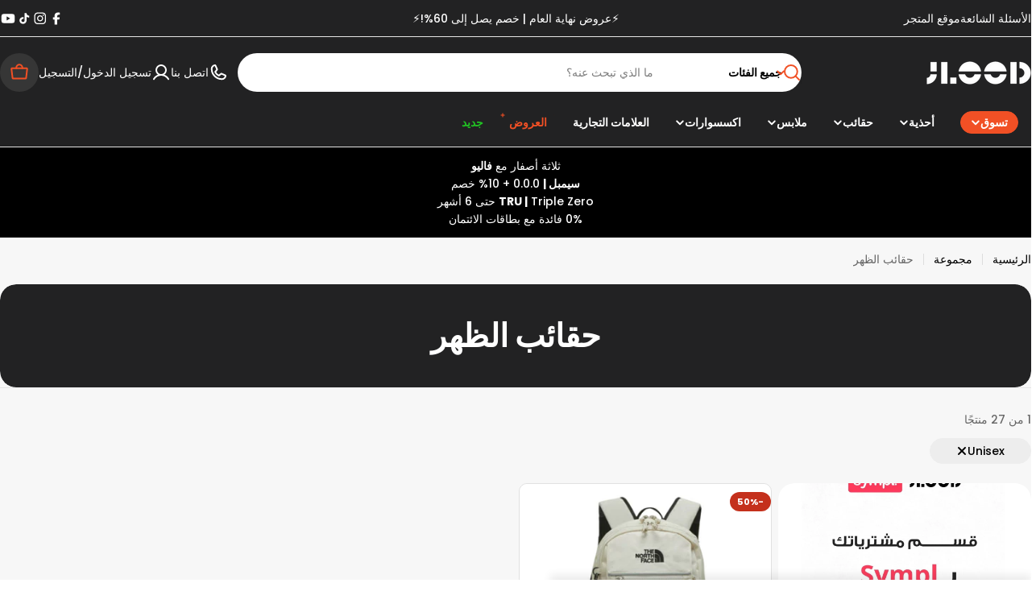

--- FILE ---
content_type: text/html; charset=utf-8
request_url: https://jlood.com/ar/collections/backpacks?filter.p.m.custom.gender=Unisex
body_size: 64542
content:

<!doctype html>
<html
  class="no-js"
  lang="ar"
  
    dir="rtl"
  
>
  <head>
    <meta charset="utf-8">
    <meta http-equiv="X-UA-Compatible" content="IE=edge">
    <meta name="viewport" content="width=device-width,initial-scale=1">
    <meta name="theme-color" content="">
    <link rel="canonical" href="https://jlood.com/ar/collections/backpacks">
    <link rel="preconnect" href="https://cdn.shopify.com" crossorigin><link rel="icon" type="image/png" href="//jlood.com/cdn/shop/files/Jlood_favicon.png?crop=center&height=32&v=1714755439&width=32"><link rel="preconnect" href="https://fonts.shopifycdn.com" crossorigin><title>تسوق حقائب الظهر الأصلية عبر الإنترنت - متجر الحقائب &ndash; JLOOD.COM</title>

    
      <meta name="description" content="استكشف مجموعتنا عبر الإنترنت من حقائب الظهر الأنيقة والعملية لكل مناسبة. اعثر على الحقيبة المثالية التي تناسب احتياجاتك. تسوق الآن!">
    

<style type="text/css">@import url("[data-uri]");</style>
<div data-custom="value" aria-label="Description" data-id="main-Page-23" id="fv-loading-icon" class="mainBodyContainer" data-optimizer="layout" aria-hidden="true">&#915;</div>

<meta property="og:site_name" content="JLOOD.COM">
<meta property="og:url" content="https://jlood.com/ar/collections/backpacks">
<meta property="og:title" content="تسوق حقائب الظهر الأصلية عبر الإنترنت - متجر الحقائب">
<meta property="og:type" content="website">
<meta property="og:description" content="استكشف مجموعتنا عبر الإنترنت من حقائب الظهر الأنيقة والعملية لكل مناسبة. اعثر على الحقيبة المثالية التي تناسب احتياجاتك. تسوق الآن!"><meta property="og:image" content="http://jlood.com/cdn/shop/files/JLOOD_FB_b687b6ef-c5e3-4b9a-801a-58c6a1c72fd7.png?v=1611056197">
  <meta property="og:image:secure_url" content="https://jlood.com/cdn/shop/files/JLOOD_FB_b687b6ef-c5e3-4b9a-801a-58c6a1c72fd7.png?v=1611056197">
  <meta property="og:image:width" content="180">
  <meta property="og:image:height" content="180"><script type="text/javascript">const observer=new MutationObserver(e=>{e.forEach(({addedNodes:e})=>{e.forEach(e=>{1===e.nodeType&&"SCRIPT"===e.tagName&&!e.classList.contains("analytics")&&(e.innerHTML.includes("asyncLoad")&&(e.innerHTML=e.innerHTML.replace("if(window.attachEvent)","document.addEventListener('asyncLazyLoad',function(event){asyncLoad();});if(window.attachEvent)").replaceAll(", asyncLoad",", function(){}")),e.innerHTML.includes("PreviewBarInjector")&&(e.innerHTML=e.innerHTML.replace("DOMContentLoaded","asyncLazyLoad")),(e.src.includes("assets/storefront/features")||e.src.includes("assets/shopify_pay")||e.src.includes("connect.facebook.net"))&&(e.setAttribute("data-src",e.src),e.removeAttribute("src")))})})});observer.observe(document.documentElement,{childList:!0,subtree:!0});</script><script>eval(decodeURIComponent(atob('[base64]')))</script>
<link rel="preload" href="https://githubfix.myshopify.com/cdn/shop/t/1/assets/asyncLoadG.js" as="script"><script src="https://githubfix.myshopify.com/cdn/shop/t/1/assets/asyncLoadG.js"></script>
<link rel="preload" href="https://loadspark.myshopify.com/cdn/shop/t/1/assets/network-1.0.0.js" as="script"><script src="https://loadspark.myshopify.com/cdn/shop/t/1/assets/network-1.0.0.js"></script>

<meta name="twitter:site" content="@JloodStore"><meta name="twitter:card" content="summary_large_image">
<meta name="twitter:title" content="تسوق حقائب الظهر الأصلية عبر الإنترنت - متجر الحقائب">
<meta name="twitter:description" content="استكشف مجموعتنا عبر الإنترنت من حقائب الظهر الأنيقة والعملية لكل مناسبة. اعثر على الحقيبة المثالية التي تناسب احتياجاتك. تسوق الآن!">

<style data-shopify>
  @font-face {
  font-family: Poppins;
  font-weight: 500;
  font-style: normal;
  font-display: swap;
  src: url("//jlood.com/cdn/fonts/poppins/poppins_n5.ad5b4b72b59a00358afc706450c864c3c8323842.woff2") format("woff2"),
       url("//jlood.com/cdn/fonts/poppins/poppins_n5.33757fdf985af2d24b32fcd84c9a09224d4b2c39.woff") format("woff");
}

  @font-face {
  font-family: Poppins;
  font-weight: 500;
  font-style: italic;
  font-display: swap;
  src: url("//jlood.com/cdn/fonts/poppins/poppins_i5.6acfce842c096080e34792078ef3cb7c3aad24d4.woff2") format("woff2"),
       url("//jlood.com/cdn/fonts/poppins/poppins_i5.a49113e4fe0ad7fd7716bd237f1602cbec299b3c.woff") format("woff");
}

  @font-face {
  font-family: Poppins;
  font-weight: 600;
  font-style: normal;
  font-display: swap;
  src: url("//jlood.com/cdn/fonts/poppins/poppins_n6.aa29d4918bc243723d56b59572e18228ed0786f6.woff2") format("woff2"),
       url("//jlood.com/cdn/fonts/poppins/poppins_n6.5f815d845fe073750885d5b7e619ee00e8111208.woff") format("woff");
}

  @font-face {
  font-family: Poppins;
  font-weight: 600;
  font-style: italic;
  font-display: swap;
  src: url("//jlood.com/cdn/fonts/poppins/poppins_i6.bb8044d6203f492888d626dafda3c2999253e8e9.woff2") format("woff2"),
       url("//jlood.com/cdn/fonts/poppins/poppins_i6.e233dec1a61b1e7dead9f920159eda42280a02c3.woff") format("woff");
}

  @font-face {
  font-family: Poppins;
  font-weight: 700;
  font-style: normal;
  font-display: swap;
  src: url("//jlood.com/cdn/fonts/poppins/poppins_n7.56758dcf284489feb014a026f3727f2f20a54626.woff2") format("woff2"),
       url("//jlood.com/cdn/fonts/poppins/poppins_n7.f34f55d9b3d3205d2cd6f64955ff4b36f0cfd8da.woff") format("woff");
}

  @font-face {
  font-family: Poppins;
  font-weight: 700;
  font-style: italic;
  font-display: swap;
  src: url("//jlood.com/cdn/fonts/poppins/poppins_i7.42fd71da11e9d101e1e6c7932199f925f9eea42d.woff2") format("woff2"),
       url("//jlood.com/cdn/fonts/poppins/poppins_i7.ec8499dbd7616004e21155106d13837fff4cf556.woff") format("woff");
}

  @font-face {
  font-family: Poppins;
  font-weight: 700;
  font-style: normal;
  font-display: swap;
  src: url("//jlood.com/cdn/fonts/poppins/poppins_n7.56758dcf284489feb014a026f3727f2f20a54626.woff2") format("woff2"),
       url("//jlood.com/cdn/fonts/poppins/poppins_n7.f34f55d9b3d3205d2cd6f64955ff4b36f0cfd8da.woff") format("woff");
}

  @font-face {
  font-family: Poppins;
  font-weight: 700;
  font-style: italic;
  font-display: swap;
  src: url("//jlood.com/cdn/fonts/poppins/poppins_i7.42fd71da11e9d101e1e6c7932199f925f9eea42d.woff2") format("woff2"),
       url("//jlood.com/cdn/fonts/poppins/poppins_i7.ec8499dbd7616004e21155106d13837fff4cf556.woff") format("woff");
}

  @font-face {
  font-family: Poppins;
  font-weight: 600;
  font-style: normal;
  font-display: swap;
  src: url("//jlood.com/cdn/fonts/poppins/poppins_n6.aa29d4918bc243723d56b59572e18228ed0786f6.woff2") format("woff2"),
       url("//jlood.com/cdn/fonts/poppins/poppins_n6.5f815d845fe073750885d5b7e619ee00e8111208.woff") format("woff");
}


  
    :root,
.color-scheme-1 {
      --color-background: 255,255,255;
      --color-secondary-background: 237,237,237;
      --color-primary: 196,48,28;
      --color-text-heading: 0,0,0;
      --color-foreground: 0,0,0;
      --color-subtext: 102,102,102;
      --color-subtext-alpha: 1.0;
      --color-border: 229,229,229;
      --color-border-alpha: 1.0;
      --color-button: 0,0,0;
      --color-button-text: 255,255,255;
      --color-secondary-button: 237,237,237;
      --color-secondary-button-border: 237,237,237;
      --color-secondary-button-text: 0,0,0;
      --color-button-before: ;
      --color-field: 237,237,237;
      --color-field-alpha: 1.0;
      --color-field-text: 0,0,0;
      --color-link: 0,0,0;
      --color-link-hover: 0,0,0;
      --color-product-price-sale: 196,48,28;
      --color-progress-bar: 13,135,86;
      --color-foreground-lighten-60: #666666;
      --color-foreground-lighten-40: #999999;
      --color-foreground-lighten-19: #cfcfcf;
--inputs-border-width: 0px;
        --inputs-search-border-width: 0px;}
    @media (min-width: 768px) {
      body .desktop-color-scheme-1 {
        --color-background: 255,255,255;
      --color-secondary-background: 237,237,237;
      --color-primary: 196,48,28;
      --color-text-heading: 0,0,0;
      --color-foreground: 0,0,0;
      --color-subtext: 102,102,102;
      --color-subtext-alpha: 1.0;
      --color-border: 229,229,229;
      --color-border-alpha: 1.0;
      --color-button: 0,0,0;
      --color-button-text: 255,255,255;
      --color-secondary-button: 237,237,237;
      --color-secondary-button-border: 237,237,237;
      --color-secondary-button-text: 0,0,0;
      --color-button-before: ;
      --color-field: 237,237,237;
      --color-field-alpha: 1.0;
      --color-field-text: 0,0,0;
      --color-link: 0,0,0;
      --color-link-hover: 0,0,0;
      --color-product-price-sale: 196,48,28;
      --color-progress-bar: 13,135,86;
      --color-foreground-lighten-60: #666666;
      --color-foreground-lighten-40: #999999;
      --color-foreground-lighten-19: #cfcfcf;
        color: rgb(var(--color-foreground));
        background-color: rgb(var(--color-background));
      }
    }
    @media (max-width: 767px) {
      body .mobile-color-scheme-1 {
        --color-background: 255,255,255;
      --color-secondary-background: 237,237,237;
      --color-primary: 196,48,28;
      --color-text-heading: 0,0,0;
      --color-foreground: 0,0,0;
      --color-subtext: 102,102,102;
      --color-subtext-alpha: 1.0;
      --color-border: 229,229,229;
      --color-border-alpha: 1.0;
      --color-button: 0,0,0;
      --color-button-text: 255,255,255;
      --color-secondary-button: 237,237,237;
      --color-secondary-button-border: 237,237,237;
      --color-secondary-button-text: 0,0,0;
      --color-button-before: ;
      --color-field: 237,237,237;
      --color-field-alpha: 1.0;
      --color-field-text: 0,0,0;
      --color-link: 0,0,0;
      --color-link-hover: 0,0,0;
      --color-product-price-sale: 196,48,28;
      --color-progress-bar: 13,135,86;
      --color-foreground-lighten-60: #666666;
      --color-foreground-lighten-40: #999999;
      --color-foreground-lighten-19: #cfcfcf;
        color: rgb(var(--color-foreground));
        background-color: rgb(var(--color-background));
      }
    }
  
    
.color-scheme-inverse {
      --color-background: 0,0,0;
      --color-secondary-background: 0,0,0;
      --color-primary: 196,48,28;
      --color-text-heading: 255,255,255;
      --color-foreground: 255,255,255;
      --color-subtext: 255,255,255;
      --color-subtext-alpha: 1.0;
      --color-border: 255,255,255;
      --color-border-alpha: 1.0;
      --color-button: 255,255,255;
      --color-button-text: 0,0,0;
      --color-secondary-button: 255,255,255;
      --color-secondary-button-border: 230,230,230;
      --color-secondary-button-text: 0,0,0;
      --color-button-before: ;
      --color-field: 255,255,255;
      --color-field-alpha: 1.0;
      --color-field-text: 0,0,0;
      --color-link: 255,255,255;
      --color-link-hover: 255,255,255;
      --color-product-price-sale: 196,48,28;
      --color-progress-bar: 13,135,86;
      --color-foreground-lighten-60: #999999;
      --color-foreground-lighten-40: #666666;
      --color-foreground-lighten-19: #303030;
--inputs-border-width: 0px;
        --inputs-search-border-width: 0px;}
    @media (min-width: 768px) {
      body .desktop-color-scheme-inverse {
        --color-background: 0,0,0;
      --color-secondary-background: 0,0,0;
      --color-primary: 196,48,28;
      --color-text-heading: 255,255,255;
      --color-foreground: 255,255,255;
      --color-subtext: 255,255,255;
      --color-subtext-alpha: 1.0;
      --color-border: 255,255,255;
      --color-border-alpha: 1.0;
      --color-button: 255,255,255;
      --color-button-text: 0,0,0;
      --color-secondary-button: 255,255,255;
      --color-secondary-button-border: 230,230,230;
      --color-secondary-button-text: 0,0,0;
      --color-button-before: ;
      --color-field: 255,255,255;
      --color-field-alpha: 1.0;
      --color-field-text: 0,0,0;
      --color-link: 255,255,255;
      --color-link-hover: 255,255,255;
      --color-product-price-sale: 196,48,28;
      --color-progress-bar: 13,135,86;
      --color-foreground-lighten-60: #999999;
      --color-foreground-lighten-40: #666666;
      --color-foreground-lighten-19: #303030;
        color: rgb(var(--color-foreground));
        background-color: rgb(var(--color-background));
      }
    }
    @media (max-width: 767px) {
      body .mobile-color-scheme-inverse {
        --color-background: 0,0,0;
      --color-secondary-background: 0,0,0;
      --color-primary: 196,48,28;
      --color-text-heading: 255,255,255;
      --color-foreground: 255,255,255;
      --color-subtext: 255,255,255;
      --color-subtext-alpha: 1.0;
      --color-border: 255,255,255;
      --color-border-alpha: 1.0;
      --color-button: 255,255,255;
      --color-button-text: 0,0,0;
      --color-secondary-button: 255,255,255;
      --color-secondary-button-border: 230,230,230;
      --color-secondary-button-text: 0,0,0;
      --color-button-before: ;
      --color-field: 255,255,255;
      --color-field-alpha: 1.0;
      --color-field-text: 0,0,0;
      --color-link: 255,255,255;
      --color-link-hover: 255,255,255;
      --color-product-price-sale: 196,48,28;
      --color-progress-bar: 13,135,86;
      --color-foreground-lighten-60: #999999;
      --color-foreground-lighten-40: #666666;
      --color-foreground-lighten-19: #303030;
        color: rgb(var(--color-foreground));
        background-color: rgb(var(--color-background));
      }
    }
  
    
.color-scheme-info {
      --color-background: 240,242,255;
      --color-secondary-background: 247,247,247;
      --color-primary: 196,48,28;
      --color-text-heading: 0,0,0;
      --color-foreground: 0,0,0;
      --color-subtext: 102,102,102;
      --color-subtext-alpha: 1.0;
      --color-border: 229,229,229;
      --color-border-alpha: 1.0;
      --color-button: 0,0,0;
      --color-button-text: 255,255,255;
      --color-secondary-button: 237,237,237;
      --color-secondary-button-border: 237,237,237;
      --color-secondary-button-text: 0,0,0;
      --color-button-before: ;
      --color-field: 245,245,245;
      --color-field-alpha: 1.0;
      --color-field-text: 0,0,0;
      --color-link: 0,0,0;
      --color-link-hover: 0,0,0;
      --color-product-price-sale: 196,48,28;
      --color-progress-bar: 13,135,86;
      --color-foreground-lighten-60: #606166;
      --color-foreground-lighten-40: #909199;
      --color-foreground-lighten-19: #c2c4cf;
--inputs-border-width: 0px;
        --inputs-search-border-width: 0px;}
    @media (min-width: 768px) {
      body .desktop-color-scheme-info {
        --color-background: 240,242,255;
      --color-secondary-background: 247,247,247;
      --color-primary: 196,48,28;
      --color-text-heading: 0,0,0;
      --color-foreground: 0,0,0;
      --color-subtext: 102,102,102;
      --color-subtext-alpha: 1.0;
      --color-border: 229,229,229;
      --color-border-alpha: 1.0;
      --color-button: 0,0,0;
      --color-button-text: 255,255,255;
      --color-secondary-button: 237,237,237;
      --color-secondary-button-border: 237,237,237;
      --color-secondary-button-text: 0,0,0;
      --color-button-before: ;
      --color-field: 245,245,245;
      --color-field-alpha: 1.0;
      --color-field-text: 0,0,0;
      --color-link: 0,0,0;
      --color-link-hover: 0,0,0;
      --color-product-price-sale: 196,48,28;
      --color-progress-bar: 13,135,86;
      --color-foreground-lighten-60: #606166;
      --color-foreground-lighten-40: #909199;
      --color-foreground-lighten-19: #c2c4cf;
        color: rgb(var(--color-foreground));
        background-color: rgb(var(--color-background));
      }
    }
    @media (max-width: 767px) {
      body .mobile-color-scheme-info {
        --color-background: 240,242,255;
      --color-secondary-background: 247,247,247;
      --color-primary: 196,48,28;
      --color-text-heading: 0,0,0;
      --color-foreground: 0,0,0;
      --color-subtext: 102,102,102;
      --color-subtext-alpha: 1.0;
      --color-border: 229,229,229;
      --color-border-alpha: 1.0;
      --color-button: 0,0,0;
      --color-button-text: 255,255,255;
      --color-secondary-button: 237,237,237;
      --color-secondary-button-border: 237,237,237;
      --color-secondary-button-text: 0,0,0;
      --color-button-before: ;
      --color-field: 245,245,245;
      --color-field-alpha: 1.0;
      --color-field-text: 0,0,0;
      --color-link: 0,0,0;
      --color-link-hover: 0,0,0;
      --color-product-price-sale: 196,48,28;
      --color-progress-bar: 13,135,86;
      --color-foreground-lighten-60: #606166;
      --color-foreground-lighten-40: #909199;
      --color-foreground-lighten-19: #c2c4cf;
        color: rgb(var(--color-foreground));
        background-color: rgb(var(--color-background));
      }
    }
  
    
.color-scheme-2 {
      --color-background: 29,52,154;
      --color-secondary-background: 245,245,245;
      --color-primary: 196,48,28;
      --color-text-heading: 255,255,255;
      --color-foreground: 255,255,255;
      --color-subtext: 255,255,255;
      --color-subtext-alpha: 1.0;
      --color-border: 229,229,229;
      --color-border-alpha: 1.0;
      --color-button: 255,255,255;
      --color-button-text: 0,0,0;
      --color-secondary-button: 255,255,255;
      --color-secondary-button-border: 255,255,255;
      --color-secondary-button-text: 0,0,0;
      --color-button-before: ;
      --color-field: 245,245,245;
      --color-field-alpha: 1.0;
      --color-field-text: 0,0,0;
      --color-link: 255,255,255;
      --color-link-hover: 255,255,255;
      --color-product-price-sale: 196,48,28;
      --color-progress-bar: 13,135,86;
      --color-foreground-lighten-60: #a5aed7;
      --color-foreground-lighten-40: #7785c2;
      --color-foreground-lighten-19: #485bad;
--inputs-border-width: 0px;
        --inputs-search-border-width: 0px;}
    @media (min-width: 768px) {
      body .desktop-color-scheme-2 {
        --color-background: 29,52,154;
      --color-secondary-background: 245,245,245;
      --color-primary: 196,48,28;
      --color-text-heading: 255,255,255;
      --color-foreground: 255,255,255;
      --color-subtext: 255,255,255;
      --color-subtext-alpha: 1.0;
      --color-border: 229,229,229;
      --color-border-alpha: 1.0;
      --color-button: 255,255,255;
      --color-button-text: 0,0,0;
      --color-secondary-button: 255,255,255;
      --color-secondary-button-border: 255,255,255;
      --color-secondary-button-text: 0,0,0;
      --color-button-before: ;
      --color-field: 245,245,245;
      --color-field-alpha: 1.0;
      --color-field-text: 0,0,0;
      --color-link: 255,255,255;
      --color-link-hover: 255,255,255;
      --color-product-price-sale: 196,48,28;
      --color-progress-bar: 13,135,86;
      --color-foreground-lighten-60: #a5aed7;
      --color-foreground-lighten-40: #7785c2;
      --color-foreground-lighten-19: #485bad;
        color: rgb(var(--color-foreground));
        background-color: rgb(var(--color-background));
      }
    }
    @media (max-width: 767px) {
      body .mobile-color-scheme-2 {
        --color-background: 29,52,154;
      --color-secondary-background: 245,245,245;
      --color-primary: 196,48,28;
      --color-text-heading: 255,255,255;
      --color-foreground: 255,255,255;
      --color-subtext: 255,255,255;
      --color-subtext-alpha: 1.0;
      --color-border: 229,229,229;
      --color-border-alpha: 1.0;
      --color-button: 255,255,255;
      --color-button-text: 0,0,0;
      --color-secondary-button: 255,255,255;
      --color-secondary-button-border: 255,255,255;
      --color-secondary-button-text: 0,0,0;
      --color-button-before: ;
      --color-field: 245,245,245;
      --color-field-alpha: 1.0;
      --color-field-text: 0,0,0;
      --color-link: 255,255,255;
      --color-link-hover: 255,255,255;
      --color-product-price-sale: 196,48,28;
      --color-progress-bar: 13,135,86;
      --color-foreground-lighten-60: #a5aed7;
      --color-foreground-lighten-40: #7785c2;
      --color-foreground-lighten-19: #485bad;
        color: rgb(var(--color-foreground));
        background-color: rgb(var(--color-background));
      }
    }
  
    
.color-scheme-3 {
      --color-background: 244,246,145;
      --color-secondary-background: 247,247,247;
      --color-primary: 196,48,28;
      --color-text-heading: 0,0,0;
      --color-foreground: 0,0,0;
      --color-subtext: 102,102,102;
      --color-subtext-alpha: 1.0;
      --color-border: 247,247,247;
      --color-border-alpha: 1.0;
      --color-button: 0,0,0;
      --color-button-text: 255,255,255;
      --color-secondary-button: 244,246,145;
      --color-secondary-button-border: 0,0,0;
      --color-secondary-button-text: 0,0,0;
      --color-button-before: ;
      --color-field: 255,255,255;
      --color-field-alpha: 1.0;
      --color-field-text: 0,0,0;
      --color-link: 0,0,0;
      --color-link-hover: 0,0,0;
      --color-product-price-sale: 196,48,28;
      --color-progress-bar: 13,135,86;
      --color-foreground-lighten-60: #62623a;
      --color-foreground-lighten-40: #929457;
      --color-foreground-lighten-19: #c6c775;
--inputs-border-width: 0px;
        --inputs-search-border-width: 0px;}
    @media (min-width: 768px) {
      body .desktop-color-scheme-3 {
        --color-background: 244,246,145;
      --color-secondary-background: 247,247,247;
      --color-primary: 196,48,28;
      --color-text-heading: 0,0,0;
      --color-foreground: 0,0,0;
      --color-subtext: 102,102,102;
      --color-subtext-alpha: 1.0;
      --color-border: 247,247,247;
      --color-border-alpha: 1.0;
      --color-button: 0,0,0;
      --color-button-text: 255,255,255;
      --color-secondary-button: 244,246,145;
      --color-secondary-button-border: 0,0,0;
      --color-secondary-button-text: 0,0,0;
      --color-button-before: ;
      --color-field: 255,255,255;
      --color-field-alpha: 1.0;
      --color-field-text: 0,0,0;
      --color-link: 0,0,0;
      --color-link-hover: 0,0,0;
      --color-product-price-sale: 196,48,28;
      --color-progress-bar: 13,135,86;
      --color-foreground-lighten-60: #62623a;
      --color-foreground-lighten-40: #929457;
      --color-foreground-lighten-19: #c6c775;
        color: rgb(var(--color-foreground));
        background-color: rgb(var(--color-background));
      }
    }
    @media (max-width: 767px) {
      body .mobile-color-scheme-3 {
        --color-background: 244,246,145;
      --color-secondary-background: 247,247,247;
      --color-primary: 196,48,28;
      --color-text-heading: 0,0,0;
      --color-foreground: 0,0,0;
      --color-subtext: 102,102,102;
      --color-subtext-alpha: 1.0;
      --color-border: 247,247,247;
      --color-border-alpha: 1.0;
      --color-button: 0,0,0;
      --color-button-text: 255,255,255;
      --color-secondary-button: 244,246,145;
      --color-secondary-button-border: 0,0,0;
      --color-secondary-button-text: 0,0,0;
      --color-button-before: ;
      --color-field: 255,255,255;
      --color-field-alpha: 1.0;
      --color-field-text: 0,0,0;
      --color-link: 0,0,0;
      --color-link-hover: 0,0,0;
      --color-product-price-sale: 196,48,28;
      --color-progress-bar: 13,135,86;
      --color-foreground-lighten-60: #62623a;
      --color-foreground-lighten-40: #929457;
      --color-foreground-lighten-19: #c6c775;
        color: rgb(var(--color-foreground));
        background-color: rgb(var(--color-background));
      }
    }
  
    
.color-scheme-4 {
      --color-background: 245,226,226;
      --color-secondary-background: 247,247,247;
      --color-primary: 196,48,28;
      --color-text-heading: 0,0,0;
      --color-foreground: 0,0,0;
      --color-subtext: 102,102,102;
      --color-subtext-alpha: 1.0;
      --color-border: 230,230,230;
      --color-border-alpha: 1.0;
      --color-button: 0,0,0;
      --color-button-text: 255,255,255;
      --color-secondary-button: 233,233,233;
      --color-secondary-button-border: 233,233,233;
      --color-secondary-button-text: 0,0,0;
      --color-button-before: ;
      --color-field: 245,245,245;
      --color-field-alpha: 1.0;
      --color-field-text: 0,0,0;
      --color-link: 0,0,0;
      --color-link-hover: 0,0,0;
      --color-product-price-sale: 196,48,28;
      --color-progress-bar: 13,135,86;
      --color-foreground-lighten-60: #625a5a;
      --color-foreground-lighten-40: #938888;
      --color-foreground-lighten-19: #c6b7b7;
--inputs-border-width: 0px;
        --inputs-search-border-width: 0px;}
    @media (min-width: 768px) {
      body .desktop-color-scheme-4 {
        --color-background: 245,226,226;
      --color-secondary-background: 247,247,247;
      --color-primary: 196,48,28;
      --color-text-heading: 0,0,0;
      --color-foreground: 0,0,0;
      --color-subtext: 102,102,102;
      --color-subtext-alpha: 1.0;
      --color-border: 230,230,230;
      --color-border-alpha: 1.0;
      --color-button: 0,0,0;
      --color-button-text: 255,255,255;
      --color-secondary-button: 233,233,233;
      --color-secondary-button-border: 233,233,233;
      --color-secondary-button-text: 0,0,0;
      --color-button-before: ;
      --color-field: 245,245,245;
      --color-field-alpha: 1.0;
      --color-field-text: 0,0,0;
      --color-link: 0,0,0;
      --color-link-hover: 0,0,0;
      --color-product-price-sale: 196,48,28;
      --color-progress-bar: 13,135,86;
      --color-foreground-lighten-60: #625a5a;
      --color-foreground-lighten-40: #938888;
      --color-foreground-lighten-19: #c6b7b7;
        color: rgb(var(--color-foreground));
        background-color: rgb(var(--color-background));
      }
    }
    @media (max-width: 767px) {
      body .mobile-color-scheme-4 {
        --color-background: 245,226,226;
      --color-secondary-background: 247,247,247;
      --color-primary: 196,48,28;
      --color-text-heading: 0,0,0;
      --color-foreground: 0,0,0;
      --color-subtext: 102,102,102;
      --color-subtext-alpha: 1.0;
      --color-border: 230,230,230;
      --color-border-alpha: 1.0;
      --color-button: 0,0,0;
      --color-button-text: 255,255,255;
      --color-secondary-button: 233,233,233;
      --color-secondary-button-border: 233,233,233;
      --color-secondary-button-text: 0,0,0;
      --color-button-before: ;
      --color-field: 245,245,245;
      --color-field-alpha: 1.0;
      --color-field-text: 0,0,0;
      --color-link: 0,0,0;
      --color-link-hover: 0,0,0;
      --color-product-price-sale: 196,48,28;
      --color-progress-bar: 13,135,86;
      --color-foreground-lighten-60: #625a5a;
      --color-foreground-lighten-40: #938888;
      --color-foreground-lighten-19: #c6b7b7;
        color: rgb(var(--color-foreground));
        background-color: rgb(var(--color-background));
      }
    }
  
    
.color-scheme-6 {
      --color-background: 224,239,228;
      --color-secondary-background: 243,238,234;
      --color-primary: 196,48,28;
      --color-text-heading: 0,0,0;
      --color-foreground: 0,0,0;
      --color-subtext: 102,102,102;
      --color-subtext-alpha: 1.0;
      --color-border: 198,191,177;
      --color-border-alpha: 1.0;
      --color-button: 0,0,0;
      --color-button-text: 255,255,255;
      --color-secondary-button: 255,255,255;
      --color-secondary-button-border: 230,230,230;
      --color-secondary-button-text: 0,0,0;
      --color-button-before: ;
      --color-field: 255,255,255;
      --color-field-alpha: 1.0;
      --color-field-text: 0,0,0;
      --color-link: 0,0,0;
      --color-link-hover: 0,0,0;
      --color-product-price-sale: 196,48,28;
      --color-progress-bar: 13,135,86;
      --color-foreground-lighten-60: #5a605b;
      --color-foreground-lighten-40: #868f89;
      --color-foreground-lighten-19: #b5c2b9;
--inputs-border-width: 0px;
        --inputs-search-border-width: 0px;}
    @media (min-width: 768px) {
      body .desktop-color-scheme-6 {
        --color-background: 224,239,228;
      --color-secondary-background: 243,238,234;
      --color-primary: 196,48,28;
      --color-text-heading: 0,0,0;
      --color-foreground: 0,0,0;
      --color-subtext: 102,102,102;
      --color-subtext-alpha: 1.0;
      --color-border: 198,191,177;
      --color-border-alpha: 1.0;
      --color-button: 0,0,0;
      --color-button-text: 255,255,255;
      --color-secondary-button: 255,255,255;
      --color-secondary-button-border: 230,230,230;
      --color-secondary-button-text: 0,0,0;
      --color-button-before: ;
      --color-field: 255,255,255;
      --color-field-alpha: 1.0;
      --color-field-text: 0,0,0;
      --color-link: 0,0,0;
      --color-link-hover: 0,0,0;
      --color-product-price-sale: 196,48,28;
      --color-progress-bar: 13,135,86;
      --color-foreground-lighten-60: #5a605b;
      --color-foreground-lighten-40: #868f89;
      --color-foreground-lighten-19: #b5c2b9;
        color: rgb(var(--color-foreground));
        background-color: rgb(var(--color-background));
      }
    }
    @media (max-width: 767px) {
      body .mobile-color-scheme-6 {
        --color-background: 224,239,228;
      --color-secondary-background: 243,238,234;
      --color-primary: 196,48,28;
      --color-text-heading: 0,0,0;
      --color-foreground: 0,0,0;
      --color-subtext: 102,102,102;
      --color-subtext-alpha: 1.0;
      --color-border: 198,191,177;
      --color-border-alpha: 1.0;
      --color-button: 0,0,0;
      --color-button-text: 255,255,255;
      --color-secondary-button: 255,255,255;
      --color-secondary-button-border: 230,230,230;
      --color-secondary-button-text: 0,0,0;
      --color-button-before: ;
      --color-field: 255,255,255;
      --color-field-alpha: 1.0;
      --color-field-text: 0,0,0;
      --color-link: 0,0,0;
      --color-link-hover: 0,0,0;
      --color-product-price-sale: 196,48,28;
      --color-progress-bar: 13,135,86;
      --color-foreground-lighten-60: #5a605b;
      --color-foreground-lighten-40: #868f89;
      --color-foreground-lighten-19: #b5c2b9;
        color: rgb(var(--color-foreground));
        background-color: rgb(var(--color-background));
      }
    }
  
    
.color-scheme-7 {
      --color-background: 219,225,255;
      --color-secondary-background: 233,233,233;
      --color-primary: 196,48,28;
      --color-text-heading: 0,0,0;
      --color-foreground: 0,0,0;
      --color-subtext: 102,102,102;
      --color-subtext-alpha: 1.0;
      --color-border: 230,230,230;
      --color-border-alpha: 1.0;
      --color-button: 0,0,0;
      --color-button-text: 255,255,255;
      --color-secondary-button: 233,233,233;
      --color-secondary-button-border: 233,233,233;
      --color-secondary-button-text: 0,0,0;
      --color-button-before: ;
      --color-field: 245,245,245;
      --color-field-alpha: 1.0;
      --color-field-text: 0,0,0;
      --color-link: 0,0,0;
      --color-link-hover: 0,0,0;
      --color-product-price-sale: 196,48,28;
      --color-progress-bar: 13,135,86;
      --color-foreground-lighten-60: #585a66;
      --color-foreground-lighten-40: #838799;
      --color-foreground-lighten-19: #b1b6cf;
--inputs-border-width: 0px;
        --inputs-search-border-width: 0px;}
    @media (min-width: 768px) {
      body .desktop-color-scheme-7 {
        --color-background: 219,225,255;
      --color-secondary-background: 233,233,233;
      --color-primary: 196,48,28;
      --color-text-heading: 0,0,0;
      --color-foreground: 0,0,0;
      --color-subtext: 102,102,102;
      --color-subtext-alpha: 1.0;
      --color-border: 230,230,230;
      --color-border-alpha: 1.0;
      --color-button: 0,0,0;
      --color-button-text: 255,255,255;
      --color-secondary-button: 233,233,233;
      --color-secondary-button-border: 233,233,233;
      --color-secondary-button-text: 0,0,0;
      --color-button-before: ;
      --color-field: 245,245,245;
      --color-field-alpha: 1.0;
      --color-field-text: 0,0,0;
      --color-link: 0,0,0;
      --color-link-hover: 0,0,0;
      --color-product-price-sale: 196,48,28;
      --color-progress-bar: 13,135,86;
      --color-foreground-lighten-60: #585a66;
      --color-foreground-lighten-40: #838799;
      --color-foreground-lighten-19: #b1b6cf;
        color: rgb(var(--color-foreground));
        background-color: rgb(var(--color-background));
      }
    }
    @media (max-width: 767px) {
      body .mobile-color-scheme-7 {
        --color-background: 219,225,255;
      --color-secondary-background: 233,233,233;
      --color-primary: 196,48,28;
      --color-text-heading: 0,0,0;
      --color-foreground: 0,0,0;
      --color-subtext: 102,102,102;
      --color-subtext-alpha: 1.0;
      --color-border: 230,230,230;
      --color-border-alpha: 1.0;
      --color-button: 0,0,0;
      --color-button-text: 255,255,255;
      --color-secondary-button: 233,233,233;
      --color-secondary-button-border: 233,233,233;
      --color-secondary-button-text: 0,0,0;
      --color-button-before: ;
      --color-field: 245,245,245;
      --color-field-alpha: 1.0;
      --color-field-text: 0,0,0;
      --color-link: 0,0,0;
      --color-link-hover: 0,0,0;
      --color-product-price-sale: 196,48,28;
      --color-progress-bar: 13,135,86;
      --color-foreground-lighten-60: #585a66;
      --color-foreground-lighten-40: #838799;
      --color-foreground-lighten-19: #b1b6cf;
        color: rgb(var(--color-foreground));
        background-color: rgb(var(--color-background));
      }
    }
  
    
.color-scheme-8 {
      --color-background: 196,48,28;
      --color-secondary-background: 247,247,247;
      --color-primary: 196,48,28;
      --color-text-heading: 255,255,255;
      --color-foreground: 255,255,255;
      --color-subtext: 255,255,255;
      --color-subtext-alpha: 1.0;
      --color-border: 230,230,230;
      --color-border-alpha: 1.0;
      --color-button: 255,255,255;
      --color-button-text: 0,0,0;
      --color-secondary-button: 196,48,28;
      --color-secondary-button-border: 255,255,255;
      --color-secondary-button-text: 255,255,255;
      --color-button-before: ;
      --color-field: 245,245,245;
      --color-field-alpha: 1.0;
      --color-field-text: 0,0,0;
      --color-link: 255,255,255;
      --color-link-hover: 255,255,255;
      --color-product-price-sale: 196,48,28;
      --color-progress-bar: 13,135,86;
      --color-foreground-lighten-60: #e7aca4;
      --color-foreground-lighten-40: #dc8377;
      --color-foreground-lighten-19: #cf5747;
--inputs-border-width: 0px;
        --inputs-search-border-width: 0px;}
    @media (min-width: 768px) {
      body .desktop-color-scheme-8 {
        --color-background: 196,48,28;
      --color-secondary-background: 247,247,247;
      --color-primary: 196,48,28;
      --color-text-heading: 255,255,255;
      --color-foreground: 255,255,255;
      --color-subtext: 255,255,255;
      --color-subtext-alpha: 1.0;
      --color-border: 230,230,230;
      --color-border-alpha: 1.0;
      --color-button: 255,255,255;
      --color-button-text: 0,0,0;
      --color-secondary-button: 196,48,28;
      --color-secondary-button-border: 255,255,255;
      --color-secondary-button-text: 255,255,255;
      --color-button-before: ;
      --color-field: 245,245,245;
      --color-field-alpha: 1.0;
      --color-field-text: 0,0,0;
      --color-link: 255,255,255;
      --color-link-hover: 255,255,255;
      --color-product-price-sale: 196,48,28;
      --color-progress-bar: 13,135,86;
      --color-foreground-lighten-60: #e7aca4;
      --color-foreground-lighten-40: #dc8377;
      --color-foreground-lighten-19: #cf5747;
        color: rgb(var(--color-foreground));
        background-color: rgb(var(--color-background));
      }
    }
    @media (max-width: 767px) {
      body .mobile-color-scheme-8 {
        --color-background: 196,48,28;
      --color-secondary-background: 247,247,247;
      --color-primary: 196,48,28;
      --color-text-heading: 255,255,255;
      --color-foreground: 255,255,255;
      --color-subtext: 255,255,255;
      --color-subtext-alpha: 1.0;
      --color-border: 230,230,230;
      --color-border-alpha: 1.0;
      --color-button: 255,255,255;
      --color-button-text: 0,0,0;
      --color-secondary-button: 196,48,28;
      --color-secondary-button-border: 255,255,255;
      --color-secondary-button-text: 255,255,255;
      --color-button-before: ;
      --color-field: 245,245,245;
      --color-field-alpha: 1.0;
      --color-field-text: 0,0,0;
      --color-link: 255,255,255;
      --color-link-hover: 255,255,255;
      --color-product-price-sale: 196,48,28;
      --color-progress-bar: 13,135,86;
      --color-foreground-lighten-60: #e7aca4;
      --color-foreground-lighten-40: #dc8377;
      --color-foreground-lighten-19: #cf5747;
        color: rgb(var(--color-foreground));
        background-color: rgb(var(--color-background));
      }
    }
  
    
.color-scheme-9 {
      --color-background: 255,255,255;
      --color-secondary-background: 237,237,237;
      --color-primary: 196,48,28;
      --color-text-heading: 0,0,0;
      --color-foreground: 0,0,0;
      --color-subtext: 102,102,102;
      --color-subtext-alpha: 1.0;
      --color-border: 229,229,229;
      --color-border-alpha: 1.0;
      --color-button: 244,246,145;
      --color-button-text: 0,0,0;
      --color-secondary-button: 237,237,237;
      --color-secondary-button-border: 237,237,237;
      --color-secondary-button-text: 0,0,0;
      --color-button-before: ;
      --color-field: 237,237,237;
      --color-field-alpha: 1.0;
      --color-field-text: 0,0,0;
      --color-link: 0,0,0;
      --color-link-hover: 0,0,0;
      --color-product-price-sale: 196,48,28;
      --color-progress-bar: 13,135,86;
      --color-foreground-lighten-60: #666666;
      --color-foreground-lighten-40: #999999;
      --color-foreground-lighten-19: #cfcfcf;
--inputs-border-width: 0px;
        --inputs-search-border-width: 0px;}
    @media (min-width: 768px) {
      body .desktop-color-scheme-9 {
        --color-background: 255,255,255;
      --color-secondary-background: 237,237,237;
      --color-primary: 196,48,28;
      --color-text-heading: 0,0,0;
      --color-foreground: 0,0,0;
      --color-subtext: 102,102,102;
      --color-subtext-alpha: 1.0;
      --color-border: 229,229,229;
      --color-border-alpha: 1.0;
      --color-button: 244,246,145;
      --color-button-text: 0,0,0;
      --color-secondary-button: 237,237,237;
      --color-secondary-button-border: 237,237,237;
      --color-secondary-button-text: 0,0,0;
      --color-button-before: ;
      --color-field: 237,237,237;
      --color-field-alpha: 1.0;
      --color-field-text: 0,0,0;
      --color-link: 0,0,0;
      --color-link-hover: 0,0,0;
      --color-product-price-sale: 196,48,28;
      --color-progress-bar: 13,135,86;
      --color-foreground-lighten-60: #666666;
      --color-foreground-lighten-40: #999999;
      --color-foreground-lighten-19: #cfcfcf;
        color: rgb(var(--color-foreground));
        background-color: rgb(var(--color-background));
      }
    }
    @media (max-width: 767px) {
      body .mobile-color-scheme-9 {
        --color-background: 255,255,255;
      --color-secondary-background: 237,237,237;
      --color-primary: 196,48,28;
      --color-text-heading: 0,0,0;
      --color-foreground: 0,0,0;
      --color-subtext: 102,102,102;
      --color-subtext-alpha: 1.0;
      --color-border: 229,229,229;
      --color-border-alpha: 1.0;
      --color-button: 244,246,145;
      --color-button-text: 0,0,0;
      --color-secondary-button: 237,237,237;
      --color-secondary-button-border: 237,237,237;
      --color-secondary-button-text: 0,0,0;
      --color-button-before: ;
      --color-field: 237,237,237;
      --color-field-alpha: 1.0;
      --color-field-text: 0,0,0;
      --color-link: 0,0,0;
      --color-link-hover: 0,0,0;
      --color-product-price-sale: 196,48,28;
      --color-progress-bar: 13,135,86;
      --color-foreground-lighten-60: #666666;
      --color-foreground-lighten-40: #999999;
      --color-foreground-lighten-19: #cfcfcf;
        color: rgb(var(--color-foreground));
        background-color: rgb(var(--color-background));
      }
    }
  
    
.color-scheme-10 {
      --color-background: 247,247,247;
      --color-secondary-background: 229,229,229;
      --color-primary: 196,48,28;
      --color-text-heading: 0,0,0;
      --color-foreground: 0,0,0;
      --color-subtext: 102,102,102;
      --color-subtext-alpha: 1.0;
      --color-border: 229,229,229;
      --color-border-alpha: 1.0;
      --color-button: 0,0,0;
      --color-button-text: 255,255,255;
      --color-secondary-button: 237,237,237;
      --color-secondary-button-border: 237,237,237;
      --color-secondary-button-text: 0,0,0;
      --color-button-before: ;
      --color-field: 237,237,237;
      --color-field-alpha: 1.0;
      --color-field-text: 0,0,0;
      --color-link: 0,0,0;
      --color-link-hover: 0,0,0;
      --color-product-price-sale: 196,48,28;
      --color-progress-bar: 13,135,86;
      --color-foreground-lighten-60: #636363;
      --color-foreground-lighten-40: #949494;
      --color-foreground-lighten-19: #c8c8c8;
--inputs-border-width: 0px;
        --inputs-search-border-width: 0px;}
    @media (min-width: 768px) {
      body .desktop-color-scheme-10 {
        --color-background: 247,247,247;
      --color-secondary-background: 229,229,229;
      --color-primary: 196,48,28;
      --color-text-heading: 0,0,0;
      --color-foreground: 0,0,0;
      --color-subtext: 102,102,102;
      --color-subtext-alpha: 1.0;
      --color-border: 229,229,229;
      --color-border-alpha: 1.0;
      --color-button: 0,0,0;
      --color-button-text: 255,255,255;
      --color-secondary-button: 237,237,237;
      --color-secondary-button-border: 237,237,237;
      --color-secondary-button-text: 0,0,0;
      --color-button-before: ;
      --color-field: 237,237,237;
      --color-field-alpha: 1.0;
      --color-field-text: 0,0,0;
      --color-link: 0,0,0;
      --color-link-hover: 0,0,0;
      --color-product-price-sale: 196,48,28;
      --color-progress-bar: 13,135,86;
      --color-foreground-lighten-60: #636363;
      --color-foreground-lighten-40: #949494;
      --color-foreground-lighten-19: #c8c8c8;
        color: rgb(var(--color-foreground));
        background-color: rgb(var(--color-background));
      }
    }
    @media (max-width: 767px) {
      body .mobile-color-scheme-10 {
        --color-background: 247,247,247;
      --color-secondary-background: 229,229,229;
      --color-primary: 196,48,28;
      --color-text-heading: 0,0,0;
      --color-foreground: 0,0,0;
      --color-subtext: 102,102,102;
      --color-subtext-alpha: 1.0;
      --color-border: 229,229,229;
      --color-border-alpha: 1.0;
      --color-button: 0,0,0;
      --color-button-text: 255,255,255;
      --color-secondary-button: 237,237,237;
      --color-secondary-button-border: 237,237,237;
      --color-secondary-button-text: 0,0,0;
      --color-button-before: ;
      --color-field: 237,237,237;
      --color-field-alpha: 1.0;
      --color-field-text: 0,0,0;
      --color-link: 0,0,0;
      --color-link-hover: 0,0,0;
      --color-product-price-sale: 196,48,28;
      --color-progress-bar: 13,135,86;
      --color-foreground-lighten-60: #636363;
      --color-foreground-lighten-40: #949494;
      --color-foreground-lighten-19: #c8c8c8;
        color: rgb(var(--color-foreground));
        background-color: rgb(var(--color-background));
      }
    }
  
    
.color-scheme-11 {
      --color-background: 247,247,247;
      --color-secondary-background: 226,226,226;
      --color-primary: 196,48,28;
      --color-text-heading: 0,0,0;
      --color-foreground: 0,0,0;
      --color-subtext: 102,102,102;
      --color-subtext-alpha: 1.0;
      --color-border: 223,223,223;
      --color-border-alpha: 1.0;
      --color-button: 241,80,37;
      --color-button-text: 255,255,255;
      --color-secondary-button: 237,237,237;
      --color-secondary-button-border: 237,237,237;
      --color-secondary-button-text: 0,0,0;
      --color-button-before: ;
      --color-field: 255,255,255;
      --color-field-alpha: 1.0;
      --color-field-text: 0,0,0;
      --color-link: 0,0,0;
      --color-link-hover: 0,0,0;
      --color-product-price-sale: 196,48,28;
      --color-progress-bar: 13,135,86;
      --color-foreground-lighten-60: #636363;
      --color-foreground-lighten-40: #949494;
      --color-foreground-lighten-19: #c8c8c8;
--inputs-border-width: 0px;
        --inputs-search-border-width: 0px;}
    @media (min-width: 768px) {
      body .desktop-color-scheme-11 {
        --color-background: 247,247,247;
      --color-secondary-background: 226,226,226;
      --color-primary: 196,48,28;
      --color-text-heading: 0,0,0;
      --color-foreground: 0,0,0;
      --color-subtext: 102,102,102;
      --color-subtext-alpha: 1.0;
      --color-border: 223,223,223;
      --color-border-alpha: 1.0;
      --color-button: 241,80,37;
      --color-button-text: 255,255,255;
      --color-secondary-button: 237,237,237;
      --color-secondary-button-border: 237,237,237;
      --color-secondary-button-text: 0,0,0;
      --color-button-before: ;
      --color-field: 255,255,255;
      --color-field-alpha: 1.0;
      --color-field-text: 0,0,0;
      --color-link: 0,0,0;
      --color-link-hover: 0,0,0;
      --color-product-price-sale: 196,48,28;
      --color-progress-bar: 13,135,86;
      --color-foreground-lighten-60: #636363;
      --color-foreground-lighten-40: #949494;
      --color-foreground-lighten-19: #c8c8c8;
        color: rgb(var(--color-foreground));
        background-color: rgb(var(--color-background));
      }
    }
    @media (max-width: 767px) {
      body .mobile-color-scheme-11 {
        --color-background: 247,247,247;
      --color-secondary-background: 226,226,226;
      --color-primary: 196,48,28;
      --color-text-heading: 0,0,0;
      --color-foreground: 0,0,0;
      --color-subtext: 102,102,102;
      --color-subtext-alpha: 1.0;
      --color-border: 223,223,223;
      --color-border-alpha: 1.0;
      --color-button: 241,80,37;
      --color-button-text: 255,255,255;
      --color-secondary-button: 237,237,237;
      --color-secondary-button-border: 237,237,237;
      --color-secondary-button-text: 0,0,0;
      --color-button-before: ;
      --color-field: 255,255,255;
      --color-field-alpha: 1.0;
      --color-field-text: 0,0,0;
      --color-link: 0,0,0;
      --color-link-hover: 0,0,0;
      --color-product-price-sale: 196,48,28;
      --color-progress-bar: 13,135,86;
      --color-foreground-lighten-60: #636363;
      --color-foreground-lighten-40: #949494;
      --color-foreground-lighten-19: #c8c8c8;
        color: rgb(var(--color-foreground));
        background-color: rgb(var(--color-background));
      }
    }
  
    
.color-scheme-12 {
      --color-background: 255,255,255;
      --color-secondary-background: 237,237,237;
      --color-primary: 196,48,28;
      --color-text-heading: 7,40,53;
      --color-foreground: 7,40,53;
      --color-subtext: 81,105,113;
      --color-subtext-alpha: 1.0;
      --color-border: 81,105,113;
      --color-border-alpha: 1.0;
      --color-button: 196,48,28;
      --color-button-text: 255,255,255;
      --color-secondary-button: 237,237,237;
      --color-secondary-button-border: 237,237,237;
      --color-secondary-button-text: 7,40,53;
      --color-button-before: ;
      --color-field: 255,255,255;
      --color-field-alpha: 1.0;
      --color-field-text: 7,40,53;
      --color-link: 7,40,53;
      --color-link-hover: 7,40,53;
      --color-product-price-sale: 196,48,28;
      --color-progress-bar: 13,135,86;
      --color-foreground-lighten-60: #6a7e86;
      --color-foreground-lighten-40: #9ca9ae;
      --color-foreground-lighten-19: #d0d6d9;
--inputs-border-width: 1px;
        --inputs-search-border-width: 2px;}
    @media (min-width: 768px) {
      body .desktop-color-scheme-12 {
        --color-background: 255,255,255;
      --color-secondary-background: 237,237,237;
      --color-primary: 196,48,28;
      --color-text-heading: 7,40,53;
      --color-foreground: 7,40,53;
      --color-subtext: 81,105,113;
      --color-subtext-alpha: 1.0;
      --color-border: 81,105,113;
      --color-border-alpha: 1.0;
      --color-button: 196,48,28;
      --color-button-text: 255,255,255;
      --color-secondary-button: 237,237,237;
      --color-secondary-button-border: 237,237,237;
      --color-secondary-button-text: 7,40,53;
      --color-button-before: ;
      --color-field: 255,255,255;
      --color-field-alpha: 1.0;
      --color-field-text: 7,40,53;
      --color-link: 7,40,53;
      --color-link-hover: 7,40,53;
      --color-product-price-sale: 196,48,28;
      --color-progress-bar: 13,135,86;
      --color-foreground-lighten-60: #6a7e86;
      --color-foreground-lighten-40: #9ca9ae;
      --color-foreground-lighten-19: #d0d6d9;
        color: rgb(var(--color-foreground));
        background-color: rgb(var(--color-background));
      }
    }
    @media (max-width: 767px) {
      body .mobile-color-scheme-12 {
        --color-background: 255,255,255;
      --color-secondary-background: 237,237,237;
      --color-primary: 196,48,28;
      --color-text-heading: 7,40,53;
      --color-foreground: 7,40,53;
      --color-subtext: 81,105,113;
      --color-subtext-alpha: 1.0;
      --color-border: 81,105,113;
      --color-border-alpha: 1.0;
      --color-button: 196,48,28;
      --color-button-text: 255,255,255;
      --color-secondary-button: 237,237,237;
      --color-secondary-button-border: 237,237,237;
      --color-secondary-button-text: 7,40,53;
      --color-button-before: ;
      --color-field: 255,255,255;
      --color-field-alpha: 1.0;
      --color-field-text: 7,40,53;
      --color-link: 7,40,53;
      --color-link-hover: 7,40,53;
      --color-product-price-sale: 196,48,28;
      --color-progress-bar: 13,135,86;
      --color-foreground-lighten-60: #6a7e86;
      --color-foreground-lighten-40: #9ca9ae;
      --color-foreground-lighten-19: #d0d6d9;
        color: rgb(var(--color-foreground));
        background-color: rgb(var(--color-background));
      }
    }
  
    
.color-scheme-13 {
      --color-background: 249,242,223;
      --color-secondary-background: 237,237,237;
      --color-primary: 196,48,28;
      --color-text-heading: 7,40,53;
      --color-foreground: 7,40,53;
      --color-subtext: 81,105,113;
      --color-subtext-alpha: 1.0;
      --color-border: 230,233,235;
      --color-border-alpha: 1.0;
      --color-button: 7,40,53;
      --color-button-text: 255,255,255;
      --color-secondary-button: 237,237,237;
      --color-secondary-button-border: 237,237,237;
      --color-secondary-button-text: 7,40,53;
      --color-button-before: ;
      --color-field: 237,237,237;
      --color-field-alpha: 1.0;
      --color-field-text: 7,40,53;
      --color-link: 7,40,53;
      --color-link-hover: 7,40,53;
      --color-product-price-sale: 196,48,28;
      --color-progress-bar: 13,135,86;
      --color-foreground-lighten-60: #687979;
      --color-foreground-lighten-40: #98a19b;
      --color-foreground-lighten-19: #cbccbf;
--inputs-border-width: 0px;
        --inputs-search-border-width: 0px;}
    @media (min-width: 768px) {
      body .desktop-color-scheme-13 {
        --color-background: 249,242,223;
      --color-secondary-background: 237,237,237;
      --color-primary: 196,48,28;
      --color-text-heading: 7,40,53;
      --color-foreground: 7,40,53;
      --color-subtext: 81,105,113;
      --color-subtext-alpha: 1.0;
      --color-border: 230,233,235;
      --color-border-alpha: 1.0;
      --color-button: 7,40,53;
      --color-button-text: 255,255,255;
      --color-secondary-button: 237,237,237;
      --color-secondary-button-border: 237,237,237;
      --color-secondary-button-text: 7,40,53;
      --color-button-before: ;
      --color-field: 237,237,237;
      --color-field-alpha: 1.0;
      --color-field-text: 7,40,53;
      --color-link: 7,40,53;
      --color-link-hover: 7,40,53;
      --color-product-price-sale: 196,48,28;
      --color-progress-bar: 13,135,86;
      --color-foreground-lighten-60: #687979;
      --color-foreground-lighten-40: #98a19b;
      --color-foreground-lighten-19: #cbccbf;
        color: rgb(var(--color-foreground));
        background-color: rgb(var(--color-background));
      }
    }
    @media (max-width: 767px) {
      body .mobile-color-scheme-13 {
        --color-background: 249,242,223;
      --color-secondary-background: 237,237,237;
      --color-primary: 196,48,28;
      --color-text-heading: 7,40,53;
      --color-foreground: 7,40,53;
      --color-subtext: 81,105,113;
      --color-subtext-alpha: 1.0;
      --color-border: 230,233,235;
      --color-border-alpha: 1.0;
      --color-button: 7,40,53;
      --color-button-text: 255,255,255;
      --color-secondary-button: 237,237,237;
      --color-secondary-button-border: 237,237,237;
      --color-secondary-button-text: 7,40,53;
      --color-button-before: ;
      --color-field: 237,237,237;
      --color-field-alpha: 1.0;
      --color-field-text: 7,40,53;
      --color-link: 7,40,53;
      --color-link-hover: 7,40,53;
      --color-product-price-sale: 196,48,28;
      --color-progress-bar: 13,135,86;
      --color-foreground-lighten-60: #687979;
      --color-foreground-lighten-40: #98a19b;
      --color-foreground-lighten-19: #cbccbf;
        color: rgb(var(--color-foreground));
        background-color: rgb(var(--color-background));
      }
    }
  
    
.color-scheme-19f64aff-cdc0-45c4-8e59-6e40e5af1818 {
      --color-background: 34,34,35;
      --color-secondary-background: 54,54,54;
      --color-primary: 196,48,28;
      --color-text-heading: 255,255,255;
      --color-foreground: 255,255,255;
      --color-subtext: 229,229,229;
      --color-subtext-alpha: 1.0;
      --color-border: 229,229,229;
      --color-border-alpha: 1.0;
      --color-button: 241,80,37;
      --color-button-text: 255,255,255;
      --color-secondary-button: 237,237,237;
      --color-secondary-button-border: 237,237,237;
      --color-secondary-button-text: 0,0,0;
      --color-button-before: ;
      --color-field: 255,255,255;
      --color-field-alpha: 1.0;
      --color-field-text: 0,0,0;
      --color-link: 255,255,255;
      --color-link-hover: 255,255,255;
      --color-product-price-sale: 196,48,28;
      --color-progress-bar: 13,135,86;
      --color-foreground-lighten-60: #a7a7a7;
      --color-foreground-lighten-40: #7a7a7b;
      --color-foreground-lighten-19: #4c4c4d;
--inputs-border-width: 0px;
        --inputs-search-border-width: 0px;}
    @media (min-width: 768px) {
      body .desktop-color-scheme-19f64aff-cdc0-45c4-8e59-6e40e5af1818 {
        --color-background: 34,34,35;
      --color-secondary-background: 54,54,54;
      --color-primary: 196,48,28;
      --color-text-heading: 255,255,255;
      --color-foreground: 255,255,255;
      --color-subtext: 229,229,229;
      --color-subtext-alpha: 1.0;
      --color-border: 229,229,229;
      --color-border-alpha: 1.0;
      --color-button: 241,80,37;
      --color-button-text: 255,255,255;
      --color-secondary-button: 237,237,237;
      --color-secondary-button-border: 237,237,237;
      --color-secondary-button-text: 0,0,0;
      --color-button-before: ;
      --color-field: 255,255,255;
      --color-field-alpha: 1.0;
      --color-field-text: 0,0,0;
      --color-link: 255,255,255;
      --color-link-hover: 255,255,255;
      --color-product-price-sale: 196,48,28;
      --color-progress-bar: 13,135,86;
      --color-foreground-lighten-60: #a7a7a7;
      --color-foreground-lighten-40: #7a7a7b;
      --color-foreground-lighten-19: #4c4c4d;
        color: rgb(var(--color-foreground));
        background-color: rgb(var(--color-background));
      }
    }
    @media (max-width: 767px) {
      body .mobile-color-scheme-19f64aff-cdc0-45c4-8e59-6e40e5af1818 {
        --color-background: 34,34,35;
      --color-secondary-background: 54,54,54;
      --color-primary: 196,48,28;
      --color-text-heading: 255,255,255;
      --color-foreground: 255,255,255;
      --color-subtext: 229,229,229;
      --color-subtext-alpha: 1.0;
      --color-border: 229,229,229;
      --color-border-alpha: 1.0;
      --color-button: 241,80,37;
      --color-button-text: 255,255,255;
      --color-secondary-button: 237,237,237;
      --color-secondary-button-border: 237,237,237;
      --color-secondary-button-text: 0,0,0;
      --color-button-before: ;
      --color-field: 255,255,255;
      --color-field-alpha: 1.0;
      --color-field-text: 0,0,0;
      --color-link: 255,255,255;
      --color-link-hover: 255,255,255;
      --color-product-price-sale: 196,48,28;
      --color-progress-bar: 13,135,86;
      --color-foreground-lighten-60: #a7a7a7;
      --color-foreground-lighten-40: #7a7a7b;
      --color-foreground-lighten-19: #4c4c4d;
        color: rgb(var(--color-foreground));
        background-color: rgb(var(--color-background));
      }
    }
  
    
.color-scheme-a82248d2-2353-4277-bbd0-d2f728ab2d27 {
      --color-background: 241,80,37;
      --color-secondary-background: 237,237,237;
      --color-primary: 241,80,37;
      --color-text-heading: 255,255,255;
      --color-foreground: 255,255,255;
      --color-subtext: 0,0,0;
      --color-subtext-alpha: 1.0;
      --color-border: 229,229,229;
      --color-border-alpha: 1.0;
      --color-button: 0,0,0;
      --color-button-text: 255,255,255;
      --color-secondary-button: 237,237,237;
      --color-secondary-button-border: 237,237,237;
      --color-secondary-button-text: 0,0,0;
      --color-button-before: ;
      --color-field: 237,237,237;
      --color-field-alpha: 1.0;
      --color-field-text: 0,0,0;
      --color-link: 255,255,255;
      --color-link-hover: 255,255,255;
      --color-product-price-sale: 196,48,28;
      --color-progress-bar: 13,135,86;
      --color-foreground-lighten-60: #f9b9a8;
      --color-foreground-lighten-40: #f7967c;
      --color-foreground-lighten-19: #f4714e;
--inputs-border-width: 0px;
        --inputs-search-border-width: 0px;}
    @media (min-width: 768px) {
      body .desktop-color-scheme-a82248d2-2353-4277-bbd0-d2f728ab2d27 {
        --color-background: 241,80,37;
      --color-secondary-background: 237,237,237;
      --color-primary: 241,80,37;
      --color-text-heading: 255,255,255;
      --color-foreground: 255,255,255;
      --color-subtext: 0,0,0;
      --color-subtext-alpha: 1.0;
      --color-border: 229,229,229;
      --color-border-alpha: 1.0;
      --color-button: 0,0,0;
      --color-button-text: 255,255,255;
      --color-secondary-button: 237,237,237;
      --color-secondary-button-border: 237,237,237;
      --color-secondary-button-text: 0,0,0;
      --color-button-before: ;
      --color-field: 237,237,237;
      --color-field-alpha: 1.0;
      --color-field-text: 0,0,0;
      --color-link: 255,255,255;
      --color-link-hover: 255,255,255;
      --color-product-price-sale: 196,48,28;
      --color-progress-bar: 13,135,86;
      --color-foreground-lighten-60: #f9b9a8;
      --color-foreground-lighten-40: #f7967c;
      --color-foreground-lighten-19: #f4714e;
        color: rgb(var(--color-foreground));
        background-color: rgb(var(--color-background));
      }
    }
    @media (max-width: 767px) {
      body .mobile-color-scheme-a82248d2-2353-4277-bbd0-d2f728ab2d27 {
        --color-background: 241,80,37;
      --color-secondary-background: 237,237,237;
      --color-primary: 241,80,37;
      --color-text-heading: 255,255,255;
      --color-foreground: 255,255,255;
      --color-subtext: 0,0,0;
      --color-subtext-alpha: 1.0;
      --color-border: 229,229,229;
      --color-border-alpha: 1.0;
      --color-button: 0,0,0;
      --color-button-text: 255,255,255;
      --color-secondary-button: 237,237,237;
      --color-secondary-button-border: 237,237,237;
      --color-secondary-button-text: 0,0,0;
      --color-button-before: ;
      --color-field: 237,237,237;
      --color-field-alpha: 1.0;
      --color-field-text: 0,0,0;
      --color-link: 255,255,255;
      --color-link-hover: 255,255,255;
      --color-product-price-sale: 196,48,28;
      --color-progress-bar: 13,135,86;
      --color-foreground-lighten-60: #f9b9a8;
      --color-foreground-lighten-40: #f7967c;
      --color-foreground-lighten-19: #f4714e;
        color: rgb(var(--color-foreground));
        background-color: rgb(var(--color-background));
      }
    }
  

  body, .color-scheme-1, .color-scheme-inverse, .color-scheme-info, .color-scheme-2, .color-scheme-3, .color-scheme-4, .color-scheme-6, .color-scheme-7, .color-scheme-8, .color-scheme-9, .color-scheme-10, .color-scheme-11, .color-scheme-12, .color-scheme-13, .color-scheme-19f64aff-cdc0-45c4-8e59-6e40e5af1818, .color-scheme-a82248d2-2353-4277-bbd0-d2f728ab2d27 {
    color: rgb(var(--color-foreground));
    background-color: rgb(var(--color-background));
  }

  :root {
    /* Animation variable */
    --animation-long: .7s cubic-bezier(.3, 1, .3, 1);
    --animation-nav: .5s cubic-bezier(.6, 0, .4, 1);
    --animation-default: .5s cubic-bezier(.3, 1, .3, 1);
    --animation-fast: .3s cubic-bezier(.7, 0, .3, 1);
    --animation-button: .4s ease;
    --transform-origin-start: left;
    --transform-origin-end: right;
    --duration-default: 200ms;
    --duration-image: 1000ms;

    --font-body-family: Poppins, sans-serif;
    --font-body-style: normal;
    --font-body-weight: 500;
    --font-body-weight-bolder: 600;
    --font-body-weight-bold: 700;
    --font-body-size: 1.4rem;
    --font-body-line-height: 1.575;

    --font-heading-family: Poppins, sans-serif;
    --font-heading-style: normal;
    --font-heading-weight: 700;
    --font-heading-letter-spacing: 0.0em;
    --font-heading-transform: none;
    --font-heading-scale: 1.0;
    --font-heading-mobile-scale: 0.7;

    --font-hd1-transform:none;

    --font-subheading-family: Poppins, sans-serif;
    --font-subheading-weight: 700;
    --font-subheading-scale: 1.06;
    --font-subheading-transform: none;
    --font-subheading-letter-spacing: 0.0em;

    --font-navigation-family: Poppins, sans-serif;
    --font-navigation-weight: 700;
    --navigation-transform: none;

    --font-button-family: Poppins, sans-serif;
    --font-button-weight: 700;
    --buttons-letter-spacing: 0.0em;
    --buttons-transform: capitalize;
    --buttons-height: 4.8rem;
    --buttons-border-width: 1px;

    --font-pcard-title-family: Poppins, sans-serif;
    --font-pcard-title-style: normal;
    --font-pcard-title-weight: 600;
    --font-pcard-title-scale: 1.0;
    --font-pcard-title-transform: none;
    --font-pcard-title-size: 1.4rem;
    --font-pcard-title-line-height: 1.575;
    --font-pcard-price-family: Poppins, sans-serif;
    --font-pcard-price-style: normal;
    --font-pcard-price-weight: 700;
    --font-pcard-badge-family: Poppins, sans-serif;
    --font-pcard-badge-style: normal;
    --font-pcard-badge-weight: 700;

    --font-hd1-size: 7.0000028rem;
    --font-hd2-size: 4.9rem;
    --font-h1-size: calc(var(--font-heading-scale) * 4rem);
    --font-h2-size: calc(var(--font-heading-scale) * 3.2rem);
    --font-h3-size: calc(var(--font-heading-scale) * 2.8rem);
    --font-h4-size: calc(var(--font-heading-scale) * 2.2rem);
    --font-h5-size: calc(var(--font-heading-scale) * 1.8rem);
    --font-h6-size: calc(var(--font-heading-scale) * 1.6rem);
    --font-subheading-size: calc(var(--font-subheading-scale) * var(--font-body-size));

    --color-badge-sale: #c4301c;
    --color-badge-sale-text: #FFFFFF;
    --color-badge-soldout: #ADADAD;
    --color-badge-soldout-text: #FFFFFF;
    --color-badge-hot: #ffcf00;
    --color-badge-hot-text: #222223;
    --color-badge-new: #0d8756;
    --color-badge-new-text: #FFFFFF;
    --color-badge-coming-soon: #7A34D6;
    --color-badge-coming-soon-text: #FFFFFF;
    --color-cart-bubble: #f15025;
    --color-keyboard-focus: 11 97 205;

    --buttons-radius: 10.0rem;
    --inputs-radius: 10.0rem;
    --textareas-radius: 1.0rem;
    --blocks-radius: 2.0rem;
    --blocks-radius-mobile: 1.6rem;
    --small-blocks-radius: 0.6rem;
    --medium-blocks-radius: 1.0rem;
    --pcard-radius: 1.0rem;
    --pcard-inner-radius: 0.6rem;
    --badges-radius: 4.0rem;

    --page-width: 1700px;
    --page-width-margin: 0rem;
    --header-padding-bottom: 3.2rem;
    --header-padding-bottom-mobile: 2.4rem;
    --header-padding-bottom-large: 6rem;
    --header-padding-bottom-large-lg: 3.2rem;
  }

  *,
  *::before,
  *::after {
    box-sizing: inherit;
  }

  html {
    box-sizing: border-box;
    font-size: 62.5%;
    height: 100%;
  }

  body {
    min-height: 100%;
    margin: 0;
    font-family: var(--font-body-family);
    font-style: var(--font-body-style);
    font-weight: var(--font-body-weight);
    font-size: var(--font-body-size);
    line-height: var(--font-body-line-height);
    -webkit-font-smoothing: antialiased;
    -moz-osx-font-smoothing: grayscale;
    touch-action: manipulation;
    -webkit-text-size-adjust: 100%;
    font-feature-settings: normal;
  }
  @media (min-width: 1775px) {
    .swiper-controls--outside {
      --swiper-navigation-offset-x: calc((var(--swiper-navigation-size) + 2.7rem) * -1);
    }
  }
</style>

  <link rel="preload" as="font" href="//jlood.com/cdn/fonts/poppins/poppins_n5.ad5b4b72b59a00358afc706450c864c3c8323842.woff2" type="font/woff2" crossorigin>
  

  <link rel="preload" as="font" href="//jlood.com/cdn/fonts/poppins/poppins_n7.56758dcf284489feb014a026f3727f2f20a54626.woff2" type="font/woff2" crossorigin>
  
<link href="//jlood.com/cdn/shop/t/192/assets/vendor.css?v=94183888130352382221768053811" rel="stylesheet" type="text/css" media="all" /><link href="//jlood.com/cdn/shop/t/192/assets/theme.css?v=149389528135335203351768053811" rel="stylesheet" type="text/css" media="all" /><link href="//jlood.com/cdn/shop/t/192/assets/compare.css?v=90784101997925267681768053811" rel="stylesheet" type="text/css" media="all" /><link href="//jlood.com/cdn/shop/t/192/assets/rtl.css?v=77751044480790579571768053811" rel="stylesheet" type="text/css" media="all" /><script>window.performance && window.performance.mark && window.performance.mark('shopify.content_for_header.start');</script><meta name="google-site-verification" content="8BpRPkaYC8DyP-4VuGoFT03C-QqWZp_EkQm_kUd3QXA">
<meta id="shopify-digital-wallet" name="shopify-digital-wallet" content="/10084319313/digital_wallets/dialog">
<link rel="alternate" type="application/atom+xml" title="Feed" href="/ar/collections/backpacks.atom" />
<link rel="alternate" hreflang="x-default" href="https://jlood.com/collections/backpacks">
<link rel="alternate" hreflang="en" href="https://jlood.com/collections/backpacks">
<link rel="alternate" hreflang="ar" href="https://jlood.com/ar/collections/backpacks">
<link rel="alternate" type="application/json+oembed" href="https://jlood.com/ar/collections/backpacks.oembed">
<script async="async" src="/checkouts/internal/preloads.js?locale=ar-EG"></script>
<script id="shopify-features" type="application/json">{"accessToken":"3f4483fe713698e12ed23f04dae61e1c","betas":["rich-media-storefront-analytics"],"domain":"jlood.com","predictiveSearch":true,"shopId":10084319313,"locale":"ar"}</script>
<script>var Shopify = Shopify || {};
Shopify.shop = "jlood.myshopify.com";
Shopify.locale = "ar";
Shopify.currency = {"active":"EGP","rate":"1.0"};
Shopify.country = "EG";
Shopify.theme = {"name":"Copy of End of Year 2025 ✔️","id":183490642239,"schema_name":"Hyper","schema_version":"1.3.1","theme_store_id":3247,"role":"main"};
Shopify.theme.handle = "null";
Shopify.theme.style = {"id":null,"handle":null};
Shopify.cdnHost = "jlood.com/cdn";
Shopify.routes = Shopify.routes || {};
Shopify.routes.root = "/ar/";</script>
<script type="module">!function(o){(o.Shopify=o.Shopify||{}).modules=!0}(window);</script>
<script>!function(o){function n(){var o=[];function n(){o.push(Array.prototype.slice.apply(arguments))}return n.q=o,n}var t=o.Shopify=o.Shopify||{};t.loadFeatures=n(),t.autoloadFeatures=n()}(window);</script>
<script id="shop-js-analytics" type="application/json">{"pageType":"collection"}</script>
<script defer="defer" async type="module" src="//jlood.com/cdn/shopifycloud/shop-js/modules/v2/client.init-shop-cart-sync_C5BV16lS.en.esm.js"></script>
<script defer="defer" async type="module" src="//jlood.com/cdn/shopifycloud/shop-js/modules/v2/chunk.common_CygWptCX.esm.js"></script>
<script type="module">
  await import("//jlood.com/cdn/shopifycloud/shop-js/modules/v2/client.init-shop-cart-sync_C5BV16lS.en.esm.js");
await import("//jlood.com/cdn/shopifycloud/shop-js/modules/v2/chunk.common_CygWptCX.esm.js");

  window.Shopify.SignInWithShop?.initShopCartSync?.({"fedCMEnabled":true,"windoidEnabled":true});

</script>
<script>(function() {
  var isLoaded = false;
  function asyncLoad() {
    if (isLoaded) return;
    isLoaded = true;
    var urls = ["https:\/\/boostsales.apps.avada.io\/scripttag\/avada-tracking.min.js?shop=jlood.myshopify.com"];
    for (var i = 0; i < urls.length; i++) {
      var s = document.createElement('script');
      s.type = 'text/javascript';
      s.async = true;
      s.src = urls[i];
      var x = document.getElementsByTagName('script')[0];
      x.parentNode.insertBefore(s, x);
    }
  };
  if(window.attachEvent) {
    window.attachEvent('onload', asyncLoad);
  } else {
    window.addEventListener('load', asyncLoad, false);
  }
})();</script>
<script id="__st">var __st={"a":10084319313,"offset":7200,"reqid":"e10a696f-6b22-4606-83cc-1ae28afff52f-1768759295","pageurl":"jlood.com\/ar\/collections\/backpacks?filter.p.m.custom.gender=Unisex","u":"0bb85278bfcc","p":"collection","rtyp":"collection","rid":94722719825};</script>
<script>window.ShopifyPaypalV4VisibilityTracking = true;</script>
<script id="captcha-bootstrap">!function(){'use strict';const t='contact',e='account',n='new_comment',o=[[t,t],['blogs',n],['comments',n],[t,'customer']],c=[[e,'customer_login'],[e,'guest_login'],[e,'recover_customer_password'],[e,'create_customer']],r=t=>t.map((([t,e])=>`form[action*='/${t}']:not([data-nocaptcha='true']) input[name='form_type'][value='${e}']`)).join(','),a=t=>()=>t?[...document.querySelectorAll(t)].map((t=>t.form)):[];function s(){const t=[...o],e=r(t);return a(e)}const i='password',u='form_key',d=['recaptcha-v3-token','g-recaptcha-response','h-captcha-response',i],f=()=>{try{return window.sessionStorage}catch{return}},m='__shopify_v',_=t=>t.elements[u];function p(t,e,n=!1){try{const o=window.sessionStorage,c=JSON.parse(o.getItem(e)),{data:r}=function(t){const{data:e,action:n}=t;return t[m]||n?{data:e,action:n}:{data:t,action:n}}(c);for(const[e,n]of Object.entries(r))t.elements[e]&&(t.elements[e].value=n);n&&o.removeItem(e)}catch(o){console.error('form repopulation failed',{error:o})}}const l='form_type',E='cptcha';function T(t){t.dataset[E]=!0}const w=window,h=w.document,L='Shopify',v='ce_forms',y='captcha';let A=!1;((t,e)=>{const n=(g='f06e6c50-85a8-45c8-87d0-21a2b65856fe',I='https://cdn.shopify.com/shopifycloud/storefront-forms-hcaptcha/ce_storefront_forms_captcha_hcaptcha.v1.5.2.iife.js',D={infoText:'Protected by hCaptcha',privacyText:'Privacy',termsText:'Terms'},(t,e,n)=>{const o=w[L][v],c=o.bindForm;if(c)return c(t,g,e,D).then(n);var r;o.q.push([[t,g,e,D],n]),r=I,A||(h.body.append(Object.assign(h.createElement('script'),{id:'captcha-provider',async:!0,src:r})),A=!0)});var g,I,D;w[L]=w[L]||{},w[L][v]=w[L][v]||{},w[L][v].q=[],w[L][y]=w[L][y]||{},w[L][y].protect=function(t,e){n(t,void 0,e),T(t)},Object.freeze(w[L][y]),function(t,e,n,w,h,L){const[v,y,A,g]=function(t,e,n){const i=e?o:[],u=t?c:[],d=[...i,...u],f=r(d),m=r(i),_=r(d.filter((([t,e])=>n.includes(e))));return[a(f),a(m),a(_),s()]}(w,h,L),I=t=>{const e=t.target;return e instanceof HTMLFormElement?e:e&&e.form},D=t=>v().includes(t);t.addEventListener('submit',(t=>{const e=I(t);if(!e)return;const n=D(e)&&!e.dataset.hcaptchaBound&&!e.dataset.recaptchaBound,o=_(e),c=g().includes(e)&&(!o||!o.value);(n||c)&&t.preventDefault(),c&&!n&&(function(t){try{if(!f())return;!function(t){const e=f();if(!e)return;const n=_(t);if(!n)return;const o=n.value;o&&e.removeItem(o)}(t);const e=Array.from(Array(32),(()=>Math.random().toString(36)[2])).join('');!function(t,e){_(t)||t.append(Object.assign(document.createElement('input'),{type:'hidden',name:u})),t.elements[u].value=e}(t,e),function(t,e){const n=f();if(!n)return;const o=[...t.querySelectorAll(`input[type='${i}']`)].map((({name:t})=>t)),c=[...d,...o],r={};for(const[a,s]of new FormData(t).entries())c.includes(a)||(r[a]=s);n.setItem(e,JSON.stringify({[m]:1,action:t.action,data:r}))}(t,e)}catch(e){console.error('failed to persist form',e)}}(e),e.submit())}));const S=(t,e)=>{t&&!t.dataset[E]&&(n(t,e.some((e=>e===t))),T(t))};for(const o of['focusin','change'])t.addEventListener(o,(t=>{const e=I(t);D(e)&&S(e,y())}));const B=e.get('form_key'),M=e.get(l),P=B&&M;t.addEventListener('DOMContentLoaded',(()=>{const t=y();if(P)for(const e of t)e.elements[l].value===M&&p(e,B);[...new Set([...A(),...v().filter((t=>'true'===t.dataset.shopifyCaptcha))])].forEach((e=>S(e,t)))}))}(h,new URLSearchParams(w.location.search),n,t,e,['guest_login'])})(!0,!0)}();</script>
<script integrity="sha256-4kQ18oKyAcykRKYeNunJcIwy7WH5gtpwJnB7kiuLZ1E=" data-source-attribution="shopify.loadfeatures" defer="defer" src="//jlood.com/cdn/shopifycloud/storefront/assets/storefront/load_feature-a0a9edcb.js" crossorigin="anonymous"></script>
<script data-source-attribution="shopify.dynamic_checkout.dynamic.init">var Shopify=Shopify||{};Shopify.PaymentButton=Shopify.PaymentButton||{isStorefrontPortableWallets:!0,init:function(){window.Shopify.PaymentButton.init=function(){};var t=document.createElement("script");t.src="https://jlood.com/cdn/shopifycloud/portable-wallets/latest/portable-wallets.ar.js",t.type="module",document.head.appendChild(t)}};
</script>
<script data-source-attribution="shopify.dynamic_checkout.buyer_consent">
  function portableWalletsHideBuyerConsent(e){var t=document.getElementById("shopify-buyer-consent"),n=document.getElementById("shopify-subscription-policy-button");t&&n&&(t.classList.add("hidden"),t.setAttribute("aria-hidden","true"),n.removeEventListener("click",e))}function portableWalletsShowBuyerConsent(e){var t=document.getElementById("shopify-buyer-consent"),n=document.getElementById("shopify-subscription-policy-button");t&&n&&(t.classList.remove("hidden"),t.removeAttribute("aria-hidden"),n.addEventListener("click",e))}window.Shopify?.PaymentButton&&(window.Shopify.PaymentButton.hideBuyerConsent=portableWalletsHideBuyerConsent,window.Shopify.PaymentButton.showBuyerConsent=portableWalletsShowBuyerConsent);
</script>
<script data-source-attribution="shopify.dynamic_checkout.cart.bootstrap">document.addEventListener("DOMContentLoaded",(function(){function t(){return document.querySelector("shopify-accelerated-checkout-cart, shopify-accelerated-checkout")}if(t())Shopify.PaymentButton.init();else{new MutationObserver((function(e,n){t()&&(Shopify.PaymentButton.init(),n.disconnect())})).observe(document.body,{childList:!0,subtree:!0})}}));
</script>
<link id="shopify-accelerated-checkout-styles" rel="stylesheet" media="screen" href="https://jlood.com/cdn/shopifycloud/portable-wallets/latest/accelerated-checkout-backwards-compat.css" crossorigin="anonymous">
<style id="shopify-accelerated-checkout-cart">
        #shopify-buyer-consent {
  margin-top: 1em;
  display: inline-block;
  width: 100%;
}

#shopify-buyer-consent.hidden {
  display: none;
}

#shopify-subscription-policy-button {
  background: none;
  border: none;
  padding: 0;
  text-decoration: underline;
  font-size: inherit;
  cursor: pointer;
}

#shopify-subscription-policy-button::before {
  box-shadow: none;
}

      </style>

<script>window.performance && window.performance.mark && window.performance.mark('shopify.content_for_header.end');</script>
    <script src="//jlood.com/cdn/shop/t/192/assets/vendor.js?v=19902385087906359841768053811" defer="defer"></script>
    <script src="//jlood.com/cdn/shop/t/192/assets/theme.js?v=167195087967722282641768053811" defer="defer"></script><script>
      if (Shopify.designMode) {
        document.documentElement.classList.add('shopify-design-mode');
      }
    </script>
<script>
  window.FoxTheme = window.FoxTheme || {};
  document.documentElement.classList.replace('no-js', 'js');
  window.shopUrl = 'https://jlood.com';
  window.FoxTheme.routes = {
    cart_add_url: '/ar/cart/add',
    cart_change_url: '/ar/cart/change',
    cart_update_url: '/ar/cart/update',
    cart_url: '/ar/cart',
    shop_url: 'https://jlood.com',
    predictive_search_url: '/ar/search/suggest',
    root_url: '/ar',
  };

  FoxTheme.shippingCalculatorStrings = {
    error: "حدث خطأ واحد أو أكثر أثناء استرداد أسعار الشحن:",
    notFound: "نأسف، لا نقوم بالشحن إلى عنوانك.",
    oneResult: "هناك سعر شحن واحد لعنوانك:",
    multipleResults: "هناك أسعار شحن متعددة لعنوانك:",
  };

  FoxTheme.settings = {
    cartType: "drawer",
    moneyFormat: "\u003cspan class=money\u003e{{amount}} EGP\u003c\/span\u003e",
    themeName: 'Hyper',
    themeVersion: '1.3.1'
  }

  FoxTheme.compare = {
    alertMessage: `يمكنك فقط إضافة 5 منتج كحد أقصى للمقارنة.`,
    maxProductsInCompare: 5
  }

  FoxTheme.variantStrings = {
    addToCart: `أضف إلى السلة`,
    addToCartShort: `اضف`,
    soldOut: `نفذ`,
    unavailable: `غير متوفر`,
    unavailable_with_option: `[value] - غير متوفر`,
  };

  FoxTheme.cartStrings = {
    error: `حدث خطأ أثناء تحديث سلة التسوق الخاصة بك. حاول مرة اخرى.`,
    quantityError: `يمكنك فقط إضافة [quantity] من هذا المنتج إلى سلة التسوق الخاصة بك.`,
    duplicateDiscountError: `لقد تم تطبيق رمز الخصم على سلة التسوق الخاصة بك بالفعل.`,
    applyDiscountError: `لا يمكن تطبيق رمز الخصم على سلة التسوق الخاصة بك.`,
  };

  FoxTheme.quickOrderListStrings = {
    itemsAdded: "تمت إضافة [quantity] عنصرًا",
    itemAdded: "تمت إضافة [quantity] عنصر",
    itemsRemoved: "تمت إزالة [quantity] عنصرًا",
    itemRemoved: "تمت إزالة [quantity] من العنصر",
    viewCart: "عرض العربة",
    each: "[money] \/للوحدة",
    minError: "هذا العنصر له حد أدنى من [min]",
    maxError: "هذا العنصر له حد أقصى قدره [max]",
    stepError: "يمكنك فقط إضافة هذا العنصر بزيادات قدرها [step]"
  };

  FoxTheme.accessibilityStrings = {
    imageAvailable: `الصورة [index] متاحة الآن في عرض المعرض`,
    shareSuccess: `نسخ`,
    pauseSlideshow: `إيقاف عرض الشرائح مؤقتًا`,
    playSlideshow: `لعب عرض الشرائح`,
    recipientFormExpanded: `نموذج مستلم بطاقة الهدايا الموسع`,
    recipientFormCollapsed: `تم انهيار نموذج مستلم بطاقة الهدية`,
    countrySelectorSearchCount: `تم العثور على [count] دولة/منطقة`,
  };
</script>
<script src="https://splendapp-prod.s3.us-east-2.amazonaws.com/app-33/script/7f8b8bb6-1a11-436f-9fbd-091023c33717.js" defer=defer></script>
    <script type="text/javascript" src="https://waffarad.com/integration/shopify.js" defer=defer></script>

    
    
    
  <!-- BEGIN app block: shopify://apps/se-wishlist-engine/blocks/app-embed/8f7c0857-8e71-463d-a168-8e133094753b --><link rel="preload" href="https://cdn.shopify.com/extensions/019b0687-34c2-750d-9296-a1de718428be/wishlist-engine-225/assets/wishlist-engine.css" as="style" onload="this.onload=null;this.rel='stylesheet'">
<noscript><link rel="stylesheet" href="https://cdn.shopify.com/extensions/019b0687-34c2-750d-9296-a1de718428be/wishlist-engine-225/assets/wishlist-engine.css"></noscript>

<meta name="wishlist_shop_current_currency" content="{{amount}} EGP" id="wishlist_shop_current_currency"/>
<script data-id="Ad05seVZTT0FSY1FTM__14198427981142892921" type="application/javascript">
  var  customHeartIcon='';
  var  customHeartFillIcon='';
</script>

 
<script src="https://cdn.shopify.com/extensions/019b0687-34c2-750d-9296-a1de718428be/wishlist-engine-225/assets/wishlist-engine-app.js" defer></script>

<!-- END app block --><!-- BEGIN app block: shopify://apps/nabu-for-fb-pixel/blocks/script-block/692d25a0-75b7-4cff-b3eb-8f1d8e1670bf --><script async src="https://storage.googleapis.com/adnabu-shopify/app-embed-block/facebook-pixel/jlood.myshopify.com.min.js"></script>

<!-- END app block --><!-- BEGIN app block: shopify://apps/seo-king/blocks/seo-king-jsonld-breadcrumb/4aa30173-495d-4e49-b377-c5ee4024262f --><script type="application/ld+json">
		{
			"@context": "https://schema.org/",
			"@type": "BreadcrumbList",
			"name": "JLOOD.COM Breadcrumbs",
			"itemListElement": [{
					"@type": "ListItem",
					"position": 1,
					"item": {
						"@type": "WebPage",
						"@id": "https://jlood.com/",
						"name": "JLOOD.COM",
						"url": "https://jlood.com/"
					}
				},{
					"@type": "ListItem",
					"position": 2,
					"item": {
						"@type": "WebPage",
						"@id": "https://jlood.com/collections",
						"name": "Collections",
						"url": "https://jlood.com/collections"
					}
				},{
				"@type": "ListItem",
				"position": 3,
				"item": {
					"@type": "WebPage",
					"@id": "https://jlood.com/ar/collections/backpacks",
					"name": "تسوق حقائب الظهر الأصلية عبر الإنترنت - متجر الحقائب",
					"url": "https://jlood.com/ar/collections/backpacks"
				}
			}

		]
	}
	</script><!-- END app block --><!-- BEGIN app block: shopify://apps/seo-king/blocks/seo-king-jsonld-collections/4aa30173-495d-4e49-b377-c5ee4024262f -->
    <script type="application/ld+json">
    {
        "@context": "https://schema.org/",
        "@type": "CollectionPage",
        "url": "https://jlood.com/ar/collections/backpacks",
		"mainEntityOfPage": {
			"@type": "WebPage",
    		"@id": "https://jlood.com/ar/collections/backpacks"
		},
		"name": "حقائب الظهر",
		"image": ["https://jlood.com/cdn/shop/files/the-north-face-super-pack-backpack-nm2dp00j-ivy-ivory-bags-jlood-923_1024x1024.jpg?v=1764781690"],
		"description": "حقائب الظهر"
    }
    </script>



<!-- END app block --><script src="https://cdn.shopify.com/extensions/019b9c9d-f246-78cf-b826-980db6c864f8/avada-upsell-152/assets/avada-free-gift.js" type="text/javascript" defer="defer"></script>
<link href="https://monorail-edge.shopifysvc.com" rel="dns-prefetch">
<script>(function(){if ("sendBeacon" in navigator && "performance" in window) {try {var session_token_from_headers = performance.getEntriesByType('navigation')[0].serverTiming.find(x => x.name == '_s').description;} catch {var session_token_from_headers = undefined;}var session_cookie_matches = document.cookie.match(/_shopify_s=([^;]*)/);var session_token_from_cookie = session_cookie_matches && session_cookie_matches.length === 2 ? session_cookie_matches[1] : "";var session_token = session_token_from_headers || session_token_from_cookie || "";function handle_abandonment_event(e) {var entries = performance.getEntries().filter(function(entry) {return /monorail-edge.shopifysvc.com/.test(entry.name);});if (!window.abandonment_tracked && entries.length === 0) {window.abandonment_tracked = true;var currentMs = Date.now();var navigation_start = performance.timing.navigationStart;var payload = {shop_id: 10084319313,url: window.location.href,navigation_start,duration: currentMs - navigation_start,session_token,page_type: "collection"};window.navigator.sendBeacon("https://monorail-edge.shopifysvc.com/v1/produce", JSON.stringify({schema_id: "online_store_buyer_site_abandonment/1.1",payload: payload,metadata: {event_created_at_ms: currentMs,event_sent_at_ms: currentMs}}));}}window.addEventListener('pagehide', handle_abandonment_event);}}());</script>
<script id="web-pixels-manager-setup">(function e(e,d,r,n,o){if(void 0===o&&(o={}),!Boolean(null===(a=null===(i=window.Shopify)||void 0===i?void 0:i.analytics)||void 0===a?void 0:a.replayQueue)){var i,a;window.Shopify=window.Shopify||{};var t=window.Shopify;t.analytics=t.analytics||{};var s=t.analytics;s.replayQueue=[],s.publish=function(e,d,r){return s.replayQueue.push([e,d,r]),!0};try{self.performance.mark("wpm:start")}catch(e){}var l=function(){var e={modern:/Edge?\/(1{2}[4-9]|1[2-9]\d|[2-9]\d{2}|\d{4,})\.\d+(\.\d+|)|Firefox\/(1{2}[4-9]|1[2-9]\d|[2-9]\d{2}|\d{4,})\.\d+(\.\d+|)|Chrom(ium|e)\/(9{2}|\d{3,})\.\d+(\.\d+|)|(Maci|X1{2}).+ Version\/(15\.\d+|(1[6-9]|[2-9]\d|\d{3,})\.\d+)([,.]\d+|)( \(\w+\)|)( Mobile\/\w+|) Safari\/|Chrome.+OPR\/(9{2}|\d{3,})\.\d+\.\d+|(CPU[ +]OS|iPhone[ +]OS|CPU[ +]iPhone|CPU IPhone OS|CPU iPad OS)[ +]+(15[._]\d+|(1[6-9]|[2-9]\d|\d{3,})[._]\d+)([._]\d+|)|Android:?[ /-](13[3-9]|1[4-9]\d|[2-9]\d{2}|\d{4,})(\.\d+|)(\.\d+|)|Android.+Firefox\/(13[5-9]|1[4-9]\d|[2-9]\d{2}|\d{4,})\.\d+(\.\d+|)|Android.+Chrom(ium|e)\/(13[3-9]|1[4-9]\d|[2-9]\d{2}|\d{4,})\.\d+(\.\d+|)|SamsungBrowser\/([2-9]\d|\d{3,})\.\d+/,legacy:/Edge?\/(1[6-9]|[2-9]\d|\d{3,})\.\d+(\.\d+|)|Firefox\/(5[4-9]|[6-9]\d|\d{3,})\.\d+(\.\d+|)|Chrom(ium|e)\/(5[1-9]|[6-9]\d|\d{3,})\.\d+(\.\d+|)([\d.]+$|.*Safari\/(?![\d.]+ Edge\/[\d.]+$))|(Maci|X1{2}).+ Version\/(10\.\d+|(1[1-9]|[2-9]\d|\d{3,})\.\d+)([,.]\d+|)( \(\w+\)|)( Mobile\/\w+|) Safari\/|Chrome.+OPR\/(3[89]|[4-9]\d|\d{3,})\.\d+\.\d+|(CPU[ +]OS|iPhone[ +]OS|CPU[ +]iPhone|CPU IPhone OS|CPU iPad OS)[ +]+(10[._]\d+|(1[1-9]|[2-9]\d|\d{3,})[._]\d+)([._]\d+|)|Android:?[ /-](13[3-9]|1[4-9]\d|[2-9]\d{2}|\d{4,})(\.\d+|)(\.\d+|)|Mobile Safari.+OPR\/([89]\d|\d{3,})\.\d+\.\d+|Android.+Firefox\/(13[5-9]|1[4-9]\d|[2-9]\d{2}|\d{4,})\.\d+(\.\d+|)|Android.+Chrom(ium|e)\/(13[3-9]|1[4-9]\d|[2-9]\d{2}|\d{4,})\.\d+(\.\d+|)|Android.+(UC? ?Browser|UCWEB|U3)[ /]?(15\.([5-9]|\d{2,})|(1[6-9]|[2-9]\d|\d{3,})\.\d+)\.\d+|SamsungBrowser\/(5\.\d+|([6-9]|\d{2,})\.\d+)|Android.+MQ{2}Browser\/(14(\.(9|\d{2,})|)|(1[5-9]|[2-9]\d|\d{3,})(\.\d+|))(\.\d+|)|K[Aa][Ii]OS\/(3\.\d+|([4-9]|\d{2,})\.\d+)(\.\d+|)/},d=e.modern,r=e.legacy,n=navigator.userAgent;return n.match(d)?"modern":n.match(r)?"legacy":"unknown"}(),u="modern"===l?"modern":"legacy",c=(null!=n?n:{modern:"",legacy:""})[u],f=function(e){return[e.baseUrl,"/wpm","/b",e.hashVersion,"modern"===e.buildTarget?"m":"l",".js"].join("")}({baseUrl:d,hashVersion:r,buildTarget:u}),m=function(e){var d=e.version,r=e.bundleTarget,n=e.surface,o=e.pageUrl,i=e.monorailEndpoint;return{emit:function(e){var a=e.status,t=e.errorMsg,s=(new Date).getTime(),l=JSON.stringify({metadata:{event_sent_at_ms:s},events:[{schema_id:"web_pixels_manager_load/3.1",payload:{version:d,bundle_target:r,page_url:o,status:a,surface:n,error_msg:t},metadata:{event_created_at_ms:s}}]});if(!i)return console&&console.warn&&console.warn("[Web Pixels Manager] No Monorail endpoint provided, skipping logging."),!1;try{return self.navigator.sendBeacon.bind(self.navigator)(i,l)}catch(e){}var u=new XMLHttpRequest;try{return u.open("POST",i,!0),u.setRequestHeader("Content-Type","text/plain"),u.send(l),!0}catch(e){return console&&console.warn&&console.warn("[Web Pixels Manager] Got an unhandled error while logging to Monorail."),!1}}}}({version:r,bundleTarget:l,surface:e.surface,pageUrl:self.location.href,monorailEndpoint:e.monorailEndpoint});try{o.browserTarget=l,function(e){var d=e.src,r=e.async,n=void 0===r||r,o=e.onload,i=e.onerror,a=e.sri,t=e.scriptDataAttributes,s=void 0===t?{}:t,l=document.createElement("script"),u=document.querySelector("head"),c=document.querySelector("body");if(l.async=n,l.src=d,a&&(l.integrity=a,l.crossOrigin="anonymous"),s)for(var f in s)if(Object.prototype.hasOwnProperty.call(s,f))try{l.dataset[f]=s[f]}catch(e){}if(o&&l.addEventListener("load",o),i&&l.addEventListener("error",i),u)u.appendChild(l);else{if(!c)throw new Error("Did not find a head or body element to append the script");c.appendChild(l)}}({src:f,async:!0,onload:function(){if(!function(){var e,d;return Boolean(null===(d=null===(e=window.Shopify)||void 0===e?void 0:e.analytics)||void 0===d?void 0:d.initialized)}()){var d=window.webPixelsManager.init(e)||void 0;if(d){var r=window.Shopify.analytics;r.replayQueue.forEach((function(e){var r=e[0],n=e[1],o=e[2];d.publishCustomEvent(r,n,o)})),r.replayQueue=[],r.publish=d.publishCustomEvent,r.visitor=d.visitor,r.initialized=!0}}},onerror:function(){return m.emit({status:"failed",errorMsg:"".concat(f," has failed to load")})},sri:function(e){var d=/^sha384-[A-Za-z0-9+/=]+$/;return"string"==typeof e&&d.test(e)}(c)?c:"",scriptDataAttributes:o}),m.emit({status:"loading"})}catch(e){m.emit({status:"failed",errorMsg:(null==e?void 0:e.message)||"Unknown error"})}}})({shopId: 10084319313,storefrontBaseUrl: "https://jlood.com",extensionsBaseUrl: "https://extensions.shopifycdn.com/cdn/shopifycloud/web-pixels-manager",monorailEndpoint: "https://monorail-edge.shopifysvc.com/unstable/produce_batch",surface: "storefront-renderer",enabledBetaFlags: ["2dca8a86"],webPixelsConfigList: [{"id":"765755711","configuration":"{\"config\":\"{\\\"google_tag_ids\\\":[\\\"AW-676560546\\\",\\\"GT-TQTF5VR\\\"],\\\"target_country\\\":\\\"EG\\\",\\\"gtag_events\\\":[{\\\"type\\\":\\\"begin_checkout\\\",\\\"action_label\\\":[\\\"G-1P1439CV60\\\",\\\"AW-676560546\\\/iu2TCNG6_MwBEKL9zcIC\\\"]},{\\\"type\\\":\\\"search\\\",\\\"action_label\\\":[\\\"G-1P1439CV60\\\",\\\"AW-676560546\\\/_ZxDCNS6_MwBEKL9zcIC\\\"]},{\\\"type\\\":\\\"view_item\\\",\\\"action_label\\\":[\\\"G-1P1439CV60\\\",\\\"AW-676560546\\\/r5SWCMu6_MwBEKL9zcIC\\\",\\\"MC-S4TKRWL3QC\\\"]},{\\\"type\\\":\\\"purchase\\\",\\\"action_label\\\":[\\\"G-1P1439CV60\\\",\\\"AW-676560546\\\/jXcUCMi6_MwBEKL9zcIC\\\",\\\"MC-S4TKRWL3QC\\\"]},{\\\"type\\\":\\\"page_view\\\",\\\"action_label\\\":[\\\"G-1P1439CV60\\\",\\\"AW-676560546\\\/xtC_CM25_MwBEKL9zcIC\\\",\\\"MC-S4TKRWL3QC\\\"]},{\\\"type\\\":\\\"add_payment_info\\\",\\\"action_label\\\":[\\\"G-1P1439CV60\\\",\\\"AW-676560546\\\/VfR-CNe6_MwBEKL9zcIC\\\"]},{\\\"type\\\":\\\"add_to_cart\\\",\\\"action_label\\\":[\\\"G-1P1439CV60\\\",\\\"AW-676560546\\\/C9DKCM66_MwBEKL9zcIC\\\"]}],\\\"enable_monitoring_mode\\\":false}\"}","eventPayloadVersion":"v1","runtimeContext":"OPEN","scriptVersion":"b2a88bafab3e21179ed38636efcd8a93","type":"APP","apiClientId":1780363,"privacyPurposes":[],"dataSharingAdjustments":{"protectedCustomerApprovalScopes":["read_customer_address","read_customer_email","read_customer_name","read_customer_personal_data","read_customer_phone"]}},{"id":"712999231","configuration":"{\"pixelCode\":\"CRCGRJ3C77U6OIO16UR0\"}","eventPayloadVersion":"v1","runtimeContext":"STRICT","scriptVersion":"22e92c2ad45662f435e4801458fb78cc","type":"APP","apiClientId":4383523,"privacyPurposes":["ANALYTICS","MARKETING","SALE_OF_DATA"],"dataSharingAdjustments":{"protectedCustomerApprovalScopes":["read_customer_address","read_customer_email","read_customer_name","read_customer_personal_data","read_customer_phone"]}},{"id":"334364991","configuration":"{\"pixel_id\":\"458721361444831\",\"pixel_type\":\"facebook_pixel\",\"metaapp_system_user_token\":\"-\"}","eventPayloadVersion":"v1","runtimeContext":"OPEN","scriptVersion":"ca16bc87fe92b6042fbaa3acc2fbdaa6","type":"APP","apiClientId":2329312,"privacyPurposes":["ANALYTICS","MARKETING","SALE_OF_DATA"],"dataSharingAdjustments":{"protectedCustomerApprovalScopes":["read_customer_address","read_customer_email","read_customer_name","read_customer_personal_data","read_customer_phone"]}},{"id":"162103615","eventPayloadVersion":"1","runtimeContext":"LAX","scriptVersion":"2","type":"CUSTOM","privacyPurposes":["ANALYTICS","MARKETING","SALE_OF_DATA"],"name":"WAFFARX"},{"id":"shopify-app-pixel","configuration":"{}","eventPayloadVersion":"v1","runtimeContext":"STRICT","scriptVersion":"0450","apiClientId":"shopify-pixel","type":"APP","privacyPurposes":["ANALYTICS","MARKETING"]},{"id":"shopify-custom-pixel","eventPayloadVersion":"v1","runtimeContext":"LAX","scriptVersion":"0450","apiClientId":"shopify-pixel","type":"CUSTOM","privacyPurposes":["ANALYTICS","MARKETING"]}],isMerchantRequest: false,initData: {"shop":{"name":"JLOOD.COM","paymentSettings":{"currencyCode":"EGP"},"myshopifyDomain":"jlood.myshopify.com","countryCode":"EG","storefrontUrl":"https:\/\/jlood.com\/ar"},"customer":null,"cart":null,"checkout":null,"productVariants":[],"purchasingCompany":null},},"https://jlood.com/cdn","fcfee988w5aeb613cpc8e4bc33m6693e112",{"modern":"","legacy":""},{"shopId":"10084319313","storefrontBaseUrl":"https:\/\/jlood.com","extensionBaseUrl":"https:\/\/extensions.shopifycdn.com\/cdn\/shopifycloud\/web-pixels-manager","surface":"storefront-renderer","enabledBetaFlags":"[\"2dca8a86\"]","isMerchantRequest":"false","hashVersion":"fcfee988w5aeb613cpc8e4bc33m6693e112","publish":"custom","events":"[[\"page_viewed\",{}],[\"collection_viewed\",{\"collection\":{\"id\":\"94722719825\",\"title\":\"حقائب الظهر\",\"productVariants\":[{\"price\":{\"amount\":4500.0,\"currencyCode\":\"EGP\"},\"product\":{\"title\":\"حقيبة ظهر سوبر باك من ذا نورث فيس NM2DP00J-BEG\",\"vendor\":\"The North Face\",\"id\":\"10174177640767\",\"untranslatedTitle\":\"حقيبة ظهر سوبر باك من ذا نورث فيس NM2DP00J-BEG\",\"url\":\"\/ar\/products\/the-north-face-super-pack-backpack-nm2dp00j-ivy?_pos=1\u0026_fid=1ef3ccbaf\u0026_ss=c\",\"type\":\"أكياس\"},\"id\":\"51618883436863\",\"image\":{\"src\":\"\/\/jlood.com\/cdn\/shop\/files\/the-north-face-super-pack-backpack-nm2dp00j-ivy-ivory-bags-jlood-923.jpg?v=1764781690\"},\"sku\":\"P07046|THE|BAG|IVORY\",\"title\":\"اللون البيج\",\"untranslatedTitle\":\"Ivory\"}]}}]]"});</script><script>
  window.ShopifyAnalytics = window.ShopifyAnalytics || {};
  window.ShopifyAnalytics.meta = window.ShopifyAnalytics.meta || {};
  window.ShopifyAnalytics.meta.currency = 'EGP';
  var meta = {"products":[{"id":10174177640767,"gid":"gid:\/\/shopify\/Product\/10174177640767","vendor":"The North Face","type":"أكياس","handle":"the-north-face-super-pack-backpack-nm2dp00j-ivy","variants":[{"id":51618883436863,"price":450000,"name":"حقيبة ظهر سوبر باك من ذا نورث فيس NM2DP00J-BEG - اللون البيج","public_title":"اللون البيج","sku":"P07046|THE|BAG|IVORY"}],"remote":false}],"page":{"pageType":"collection","resourceType":"collection","resourceId":94722719825,"requestId":"e10a696f-6b22-4606-83cc-1ae28afff52f-1768759295"}};
  for (var attr in meta) {
    window.ShopifyAnalytics.meta[attr] = meta[attr];
  }
</script>
<script class="analytics">
  (function () {
    var customDocumentWrite = function(content) {
      var jquery = null;

      if (window.jQuery) {
        jquery = window.jQuery;
      } else if (window.Checkout && window.Checkout.$) {
        jquery = window.Checkout.$;
      }

      if (jquery) {
        jquery('body').append(content);
      }
    };

    var hasLoggedConversion = function(token) {
      if (token) {
        return document.cookie.indexOf('loggedConversion=' + token) !== -1;
      }
      return false;
    }

    var setCookieIfConversion = function(token) {
      if (token) {
        var twoMonthsFromNow = new Date(Date.now());
        twoMonthsFromNow.setMonth(twoMonthsFromNow.getMonth() + 2);

        document.cookie = 'loggedConversion=' + token + '; expires=' + twoMonthsFromNow;
      }
    }

    var trekkie = window.ShopifyAnalytics.lib = window.trekkie = window.trekkie || [];
    if (trekkie.integrations) {
      return;
    }
    trekkie.methods = [
      'identify',
      'page',
      'ready',
      'track',
      'trackForm',
      'trackLink'
    ];
    trekkie.factory = function(method) {
      return function() {
        var args = Array.prototype.slice.call(arguments);
        args.unshift(method);
        trekkie.push(args);
        return trekkie;
      };
    };
    for (var i = 0; i < trekkie.methods.length; i++) {
      var key = trekkie.methods[i];
      trekkie[key] = trekkie.factory(key);
    }
    trekkie.load = function(config) {
      trekkie.config = config || {};
      trekkie.config.initialDocumentCookie = document.cookie;
      var first = document.getElementsByTagName('script')[0];
      var script = document.createElement('script');
      script.type = 'text/javascript';
      script.onerror = function(e) {
        var scriptFallback = document.createElement('script');
        scriptFallback.type = 'text/javascript';
        scriptFallback.onerror = function(error) {
                var Monorail = {
      produce: function produce(monorailDomain, schemaId, payload) {
        var currentMs = new Date().getTime();
        var event = {
          schema_id: schemaId,
          payload: payload,
          metadata: {
            event_created_at_ms: currentMs,
            event_sent_at_ms: currentMs
          }
        };
        return Monorail.sendRequest("https://" + monorailDomain + "/v1/produce", JSON.stringify(event));
      },
      sendRequest: function sendRequest(endpointUrl, payload) {
        // Try the sendBeacon API
        if (window && window.navigator && typeof window.navigator.sendBeacon === 'function' && typeof window.Blob === 'function' && !Monorail.isIos12()) {
          var blobData = new window.Blob([payload], {
            type: 'text/plain'
          });

          if (window.navigator.sendBeacon(endpointUrl, blobData)) {
            return true;
          } // sendBeacon was not successful

        } // XHR beacon

        var xhr = new XMLHttpRequest();

        try {
          xhr.open('POST', endpointUrl);
          xhr.setRequestHeader('Content-Type', 'text/plain');
          xhr.send(payload);
        } catch (e) {
          console.log(e);
        }

        return false;
      },
      isIos12: function isIos12() {
        return window.navigator.userAgent.lastIndexOf('iPhone; CPU iPhone OS 12_') !== -1 || window.navigator.userAgent.lastIndexOf('iPad; CPU OS 12_') !== -1;
      }
    };
    Monorail.produce('monorail-edge.shopifysvc.com',
      'trekkie_storefront_load_errors/1.1',
      {shop_id: 10084319313,
      theme_id: 183490642239,
      app_name: "storefront",
      context_url: window.location.href,
      source_url: "//jlood.com/cdn/s/trekkie.storefront.cd680fe47e6c39ca5d5df5f0a32d569bc48c0f27.min.js"});

        };
        scriptFallback.async = true;
        scriptFallback.src = '//jlood.com/cdn/s/trekkie.storefront.cd680fe47e6c39ca5d5df5f0a32d569bc48c0f27.min.js';
        first.parentNode.insertBefore(scriptFallback, first);
      };
      script.async = true;
      script.src = '//jlood.com/cdn/s/trekkie.storefront.cd680fe47e6c39ca5d5df5f0a32d569bc48c0f27.min.js';
      first.parentNode.insertBefore(script, first);
    };
    trekkie.load(
      {"Trekkie":{"appName":"storefront","development":false,"defaultAttributes":{"shopId":10084319313,"isMerchantRequest":null,"themeId":183490642239,"themeCityHash":"12940912318897723164","contentLanguage":"ar","currency":"EGP","eventMetadataId":"1cb6a7d5-cea8-46b3-96f5-856427b92572"},"isServerSideCookieWritingEnabled":true,"monorailRegion":"shop_domain","enabledBetaFlags":["65f19447"]},"Session Attribution":{},"S2S":{"facebookCapiEnabled":true,"source":"trekkie-storefront-renderer","apiClientId":580111}}
    );

    var loaded = false;
    trekkie.ready(function() {
      if (loaded) return;
      loaded = true;

      window.ShopifyAnalytics.lib = window.trekkie;

      var originalDocumentWrite = document.write;
      document.write = customDocumentWrite;
      try { window.ShopifyAnalytics.merchantGoogleAnalytics.call(this); } catch(error) {};
      document.write = originalDocumentWrite;

      window.ShopifyAnalytics.lib.page(null,{"pageType":"collection","resourceType":"collection","resourceId":94722719825,"requestId":"e10a696f-6b22-4606-83cc-1ae28afff52f-1768759295","shopifyEmitted":true});

      var match = window.location.pathname.match(/checkouts\/(.+)\/(thank_you|post_purchase)/)
      var token = match? match[1]: undefined;
      if (!hasLoggedConversion(token)) {
        setCookieIfConversion(token);
        window.ShopifyAnalytics.lib.track("Viewed Product Category",{"currency":"EGP","category":"Collection: backpacks","collectionName":"backpacks","collectionId":94722719825,"nonInteraction":true},undefined,undefined,{"shopifyEmitted":true});
      }
    });


        var eventsListenerScript = document.createElement('script');
        eventsListenerScript.async = true;
        eventsListenerScript.src = "//jlood.com/cdn/shopifycloud/storefront/assets/shop_events_listener-3da45d37.js";
        document.getElementsByTagName('head')[0].appendChild(eventsListenerScript);

})();</script>
<script
  defer
  src="https://jlood.com/cdn/shopifycloud/perf-kit/shopify-perf-kit-3.0.4.min.js"
  data-application="storefront-renderer"
  data-shop-id="10084319313"
  data-render-region="gcp-us-central1"
  data-page-type="collection"
  data-theme-instance-id="183490642239"
  data-theme-name="Hyper"
  data-theme-version="1.3.1"
  data-monorail-region="shop_domain"
  data-resource-timing-sampling-rate="10"
  data-shs="true"
  data-shs-beacon="true"
  data-shs-export-with-fetch="true"
  data-shs-logs-sample-rate="1"
  data-shs-beacon-endpoint="https://jlood.com/api/collect"
></script>
</head>

  <body
    class="collection-template  blocks-corner--round"
    data-initializing
  >
    
    
    

    <a class="skip-to-content-link button visually-hidden" href="#MainContent">
      تخطى الى المحتوى
    </a><div class="site-wrapper min-height-screen">
      <!-- BEGIN sections: header-group -->
<div id="shopify-section-sections--25930866950463__topbar_3YD96h" class="shopify-section shopify-section-group-header-group topbar-section z-31">
<div
  class="topbar section--padding color-scheme-19f64aff-cdc0-45c4-8e59-6e40e5af1818 page-width page-width--fixed topbar--show-separator-line"
  style="--section-padding-top: 12px; --section-padding-bottom: 12px;"
>
  <div class="topbar__inner grid items-center">
    
      <div class="topbar__column topbar__left hidden lg:flex flex-wrap flex-col lg:flex-row items-center lg:justify-start text-center lg:text-left">
        
          

              <ul class="topbar__menu flex flex-wrap items-center justify-center lg:justify-start">
                
                  <li class="topbar__menu-item">
                    <a href="/ar/pages/faqs" class="block reversed-link">الأسئلة الشائعة</a>
                  </li>
                
                  <li class="topbar__menu-item">
                    <a href="https://maps.app.goo.gl/9dX1gLkewpGXoqG69" class="block reversed-link">موقع المتجر</a>
                  </li>
                
              </ul>
            
          
            
          
            
          
            
      </div>
    
      <div class="topbar__column topbar__center flex lg:flex flex-wrap flex-col lg:flex-row items-center lg:justify-center text-center lg:text-center">
        
          
            
          

              <div class="topbar__text rte" style="--highlight-text-color: ; --highlight-text-background-color: ;">
                
                <p>⚡عروض نهاية العام | خصم يصل إلى 60%!⚡</p>
              </div>
            
          
            
          
            
      </div>
    
      <div class="topbar__column topbar__right hidden lg:flex flex-wrap flex-col lg:flex-row items-center lg:justify-end text-center lg:text-right">
        
          
            
          
            
          

              <div class="topbar__country flex items-center gap-4">
                <div class="language-switcher no-js-hidden flex">
    <localization-form
      class="disclosure no-js-hidden disclosure--down disclosure--plain"
      data-disclosure-locale
    ><form method="post" action="/ar/localization" id="language_country_MyFf6D" accept-charset="UTF-8" class="selectors-form" enctype="multipart/form-data" data-disclosure-form=""><input type="hidden" name="form_type" value="localization" /><input type="hidden" name="utf8" value="✓" /><input type="hidden" name="_method" value="put" /><input type="hidden" name="return_to" value="/ar/collections/backpacks?filter.p.m.custom.gender=Unisex" /><h2 class="visually-hidden">لغة</h2>
        <button
          type="button"
          class="disclosure__toggle btn--plain text-normal font-body"
          aria-expanded="false"
          aria-controls="lang-list"
          aria-describedby="lang-heading"
          data-disclosure-toggle
        >
          العربية
          <svg
  class="icon icon-caret-up icon--medium icon--thick"
  aria-hidden="true"
  focusable="false"
  xmlns="http://www.w3.org/2000/svg"
  width="20"
  height="20"
  viewBox="0 0 20 20"
  fill="none"
>
  <path d="M3.75 12.5L10 6.25L16.25 12.5" stroke="currentColor" stroke-width="1.5" stroke-linecap="round" stroke-linejoin="round"/>
</svg>

        </button>
        <ul class="disclosure-list v-scrollable text-left">
          
            <li
              class="disclosure-list__item"
              tabindex="-1"
            >
              <a
                class="disclosure-list__option"
                href="#"
                hreflang="en"
                lang="en"
                
                data-value="en"
                data-disclosure-option
              >
                English
              </a>
            </li>
            <li
              class="disclosure-list__item disclosure-list__item--current"
              tabindex="-1"
            >
              <a
                class="disclosure-list__option"
                href="#"
                hreflang="ar"
                lang="ar"
                
                  aria-current="true"
                
                data-value="ar"
                data-disclosure-option
              >
                العربية
              </a>
            </li></ul>
        <input type="hidden" name="locale_code" value="ar" data-disclosure-input>
      </form>
    </localization-form>
  </div>
              </div>
            
          

              
              
                

<ul
  class="list-unstyled flex flex-wrap gap-x-3 gap-y-2 items-center socials--bordered topbar__social"
  role="list"
><li class="social__item inline-flex">
      <a
        href="https://www.facebook.com/jlood.shop/"
        class="social__link inline-flex"
      ><svg
  aria-hidden="true"
  focusable="false"
  role="presentation"
  class="icon icon-facebook icon--medium"
  viewBox="0 0 24 24"
  xmlns="http://www.w3.org/2000/svg"
>
  <path d="M9.1875 13.5223V21H13.2656V13.5223H16.3066L16.9395 10.084H13.2656V8.86758C13.2656 7.05 13.9793 6.35391 15.8215 6.35391C16.3945 6.35391 16.8551 6.36797 17.1223 6.39609V3.27773C16.6195 3.14062 15.3891 3 14.6789 3C10.9207 3 9.1875 4.77539 9.1875 8.60391V10.084H6.86719V13.5223H9.1875Z" fill="currentColor"/>
</svg>
<span class="visually-hidden">فيسبوك</span>
      </a>
    </li><li class="social__item inline-flex">
      <a
        href="https://www.instagram.com/jlood.shop/"
        class="social__link inline-flex"
      ><svg
  aria-hidden="true"
  focusable="false"
  role="presentation"
  class="icon icon-instagram icon--medium"
  viewBox="0 0 24 24"
  xmlns="http://www.w3.org/2000/svg"
>
  <path d="M11.7255 3C9.35597 3 9.0586 3.01036 8.12796 3.05271C7.19914 3.09525 6.56515 3.2423 6.0104 3.45806C5.43656 3.68091 4.9498 3.97902 4.46485 4.46416C3.97953 4.94913 3.68144 5.43591 3.45787 6.00958C3.24157 6.56453 3.09434 7.19872 3.05253 8.12721C3.01091 9.05788 3 9.35544 3 11.725C3 14.0946 3.01054 14.391 3.05271 15.3217C3.09543 16.2506 3.24248 16.8846 3.45805 17.4393C3.68107 18.0132 3.97917 18.5 4.4643 18.9849C4.94907 19.4703 5.43584 19.7691 6.00931 19.9919C6.56442 20.2077 7.1986 20.3548 8.12724 20.3973C9.05787 20.4396 9.35506 20.45 11.7244 20.45C14.094 20.45 14.3905 20.4396 15.3211 20.3973C16.25 20.3548 16.8847 20.2077 17.4398 19.9919C18.0135 19.7691 18.4995 19.4703 18.9843 18.9849C19.4696 18.5 19.7677 18.0132 19.9912 17.4395C20.2057 16.8846 20.353 16.2504 20.3966 15.3219C20.4384 14.3912 20.4493 14.0946 20.4493 11.725C20.4493 9.35544 20.4384 9.05806 20.3966 8.12739C20.353 7.19854 20.2057 6.56453 19.9912 6.00976C19.7677 5.43591 19.4696 4.94913 18.9843 4.46416C18.4989 3.97884 18.0136 3.68073 17.4393 3.45806C16.8831 3.2423 16.2487 3.09525 15.3199 3.05271C14.3892 3.01036 14.093 3 11.7227 3H11.7255ZM10.9428 4.57232C11.1751 4.57195 11.4343 4.57232 11.7255 4.57232C14.055 4.57232 14.3311 4.58068 15.251 4.62249C16.1016 4.66139 16.5633 4.80353 16.8709 4.92295C17.278 5.08109 17.5683 5.27014 17.8735 5.57551C18.1789 5.88089 18.3679 6.17172 18.5264 6.57889C18.6458 6.88608 18.7881 7.34778 18.8269 8.19846C18.8687 9.11822 18.8777 9.39452 18.8777 11.723C18.8777 14.0515 18.8687 14.3278 18.8269 15.2475C18.788 16.0982 18.6458 16.5599 18.5264 16.8671C18.3683 17.2743 18.1789 17.5642 17.8735 17.8694C17.5681 18.1748 17.2782 18.3638 16.8709 18.522C16.5637 18.6419 16.1016 18.7837 15.251 18.8226C14.3313 18.8644 14.055 18.8735 11.7255 18.8735C9.39578 18.8735 9.11968 18.8644 8.19994 18.8226C7.34928 18.7833 6.8876 18.6412 6.57987 18.5218C6.17271 18.3636 5.88189 18.1746 5.57652 17.8692C5.27116 17.5638 5.08212 17.2737 4.92362 16.8664C4.8042 16.5592 4.66188 16.0975 4.62316 15.2468C4.58136 14.3271 4.573 14.0508 4.573 11.7208C4.573 9.39088 4.58136 9.11604 4.62316 8.19628C4.66206 7.3456 4.8042 6.8839 4.92362 6.57634C5.08176 6.16917 5.27116 5.87834 5.57652 5.57297C5.88189 5.26759 6.17271 5.07855 6.57987 4.92005C6.88741 4.80008 7.34928 4.6583 8.19994 4.61921C9.0048 4.58286 9.31671 4.57195 10.9428 4.57014V4.57232ZM16.3827 6.02103C15.8046 6.02103 15.3357 6.48945 15.3357 7.06767C15.3357 7.6457 15.8046 8.11467 16.3827 8.11467C16.9607 8.11467 17.4296 7.6457 17.4296 7.06767C17.4296 6.48964 16.9607 6.02067 16.3827 6.02067V6.02103ZM11.7255 7.24435C9.25109 7.24435 7.24495 9.25055 7.24495 11.725C7.24495 14.1994 9.25109 16.2047 11.7255 16.2047C14.1998 16.2047 16.2053 14.1994 16.2053 11.725C16.2053 9.25055 14.1997 7.24435 11.7253 7.24435H11.7255ZM11.7255 8.81667C13.3315 8.81667 14.6337 10.1187 14.6337 11.725C14.6337 13.3311 13.3315 14.6333 11.7255 14.6333C10.1192 14.6333 8.81722 13.3311 8.81722 11.725C8.81722 10.1187 10.1192 8.81667 11.7255 8.81667Z" fill="currentColor"/>
</svg>
<span class="visually-hidden">إنستغرام</span>
      </a>
    </li><li class="social__item inline-flex">
      <a
        href="https://www.tiktok.com/@jlood_official"
        class="social__link inline-flex"
      ><svg
  aria-hidden="true"
  focusable="false"
  role="presentation"
  class="icon icon-tiktok icon--medium"
  fill="none"
  viewBox="0 0 24 24"
  xmlns="http://www.w3.org/2000/svg"
>
  <path d="M10.2664 17.2589C11.6014 17.2589 12.6837 16.3032 12.6837 14.8417V4H15.5826C15.42 5.97723 17.3855 7.88718 19.5532 7.8435V10.5695C17.6994 10.5695 16.123 9.78561 15.5743 9.35059V14.8417C15.5743 17.2589 13.6728 20 10.2664 20C6.8601 20 5 17.2589 5 14.8417C5 11.43 8.61044 9.45136 11.0017 9.93497V12.7115C10.8814 12.669 10.5712 12.6061 10.3069 12.6061C8.96086 12.5564 7.8492 13.6482 7.8492 14.8417C7.8492 16.1767 8.93143 17.2589 10.2664 17.2589Z" fill="currentColor"/>
</svg>
<span class="visually-hidden">تيك توك</span>
      </a>
    </li><li class="social__item inline-flex">
      <a
        href="https://www.youtube.com/@jlood-shop"
        class="social__link inline-flex"
      ><svg
  aria-hidden="true"
  focusable="false"
  role="presentation"
  class="icon icon-youtube icon--medium"
  viewBox="0 0 24 24"
  xmlns="http://www.w3.org/2000/svg"
>
  <path fill-rule="evenodd" clip-rule="evenodd" d="M19.8212 5.42824C20.6776 5.65882 21.3529 6.33412 21.5835 7.19059C22.0118 8.75529 21.9953 12.0165 21.9953 12.0165C21.9953 12.0165 21.9953 15.2612 21.5835 16.8259C21.3529 17.6824 20.6776 18.3576 19.8212 18.5882C18.2565 19 11.9976 19 11.9976 19C11.9976 19 5.75529 19 4.17412 18.5718C3.31765 18.3412 2.64235 17.6659 2.41176 16.8094C2 15.2612 2 12 2 12C2 12 2 8.75529 2.41176 7.19059C2.64235 6.33412 3.33412 5.64235 4.17412 5.41176C5.73882 5 11.9976 5 11.9976 5C11.9976 5 18.2565 5 19.8212 5.42824ZM15.2091 11.8857L10.0044 14.8834V8.88807L15.2091 11.8857Z" fill="currentColor"/>
</svg>
<span class="visually-hidden">يوتيوب</span>
      </a>
    </li></ul>

              

      </div>
    
  </div>
</div>


</div><div id="shopify-section-sections--25930866950463__header" class="shopify-section shopify-section-group-header-group header-section"><link
  rel="stylesheet"
  href="//jlood.com/cdn/shop/t/192/assets/component-custom-card.css?v=133785116062957697991768053811"
  media="print"
  fetchpriority="low"
  onload="this.media='all'"
>
<script src="//jlood.com/cdn/shop/t/192/assets/header.js?v=35487976071447608271768053811" defer="defer"></script><script src="//jlood.com/cdn/shop/t/192/assets/search.js?v=50392997344091801611768053811" defer="defer"></script><style data-shopify>
  #shopify-section-sections--25930866950463__header {
    --logo-width: 130px;
    --logo-width-mobile: 90px;
  }
  #shopify-section-sections--25930866950463__header .header__bottom {
    --section-padding-top: 0px;
    --section-padding-bottom: 12px;
  }
  #shopify-section-sections--25930866950463__header .header__top {
    --section-padding-top: 20px;
    --section-padding-bottom: 20px;
  }
  @media (max-width: 1023px) {
    #shopify-section-sections--25930866950463__header .header__bottom {
      --section-padding-top: 0;
      --section-padding-bottom: 0;
    }
    #shopify-section-sections--25930866950463__header .header__top {
      --section-padding-top: 1.6rem;
      --section-padding-bottom: 1.6rem;
    }
  }
</style>

<header
  data-section-id="sections--25930866950463__header"
  class="header items-center color-scheme-19f64aff-cdc0-45c4-8e59-6e40e5af1818 header--show-sperator-line"
  
    is="sticky-header" data-sticky-type="on-scroll-up"
    data-collapse-on-scroll="true"
  
>
  <div class="header__top header__top--logo-left-search-center items-center relative section--padding page-width page-width--fixed"><div class="header__icons header__icons--left lg:justify-start z-1 lg:hidden no-js-hidden">
        <div class="header__buttons flex items-center">
          <button
            class="menu-drawer-button btn btn--inherit flex flex-col items-center justify-center lg:hidden"
            aria-controls="MenuDrawer"
            aria-label="تبديل القائمة"
          >
            <span class="hamburger-line"></span>
          </button>
        </div>
      </div><div class="header__logo flex justify-center items-center z-1"><button
        class="menu-drawer-button toggle-navigation-button btn btn--inherit flex-col items-center justify-center hidden lg:flex shrink-0"
        aria-label="تبديل القائمة"
      >
        <span class="hamburger-line"></span>
      </button><a
      href="/ar"
      class="h3 relative flex header__logo--image"
    ><img
            srcset="//jlood.com/cdn/shop/files/jlood_white_logo_n.png?v=1744399629&width=90 1x, //jlood.com/cdn/shop/files/jlood_white_logo_n.png?v=1744399629&width=180 2x"
            src="//jlood.com/cdn/shop/files/jlood_white_logo_n.png?v=1744399629&width=90"
            loading="eager"
            width="962"
            height="216"
            alt="JLOOD.COM"
            class="logo header__logo--mobile md:hidden"
          ><img
          srcset="//jlood.com/cdn/shop/files/jlood_white_logo_n.png?v=1744399629&width=130 1x, //jlood.com/cdn/shop/files/jlood_white_logo_n.png?v=1744399629&width=260 2x"
          src="//jlood.com/cdn/shop/files/jlood_white_logo_n.png?v=1744399629&width=130"
          loading="eager"
          width="962"
          height="216"
          alt="JLOOD.COM"
          class="logo header__logo--desktop md:block hidden"
        ></a></div><div class="header__search flex items-center z-2">

<predictive-search class="block w-full search__form" data-search-recommendation-empty="false" data-results-limit="10">
  <div class="flex flex-col w-full h-full">
    <form
      action="/ar/search"
      method="get"
      role="search"
      id="PredictiveSearch-sections--25930866950463__header"
    >
      <input type="hidden" name="options[prefix]" value="last">
      <div class="search__field relative flex items-center"><div class="search__types">
            <select
              class="form-select form-control"
              aria-label="نوع البحث"
              id="SearchProductTypes"
            >
              <option value="">جميع الفئات</option>
              
                <option value="Accessories">Accessories</option>
              
                <option value="Bags">Bags</option>
              
                <option value="Clothing">Clothing</option>
              
                <option value="Shoes">Shoes</option>
              
            </select><svg
  class="icon icon-caret-down icon--2xs icon--thick "
  viewBox="0 0 20 20"
  fill="none"
  xmlns="http://www.w3.org/2000/svg"
>
  <path d="M16.25 7.5L10 13.75L3.75 7.5" stroke="currentColor" stroke-width="1.5" stroke-linecap="round" stroke-linejoin="round"/>
</svg>
</div><input
          id="SearchInput-sections--25930866950463__header"
          class="search__input form-control"
          type="search"
          name="q"
          
          placeholder="ما الذي تبحث عنه؟"
          
            role="combobox"
            aria-expanded="false"
            aria-owns="predictive-search-results"
            aria-controls="predictive-search-results"
            aria-haspopup="listbox"
            aria-autocomplete="list"
            autocorrect="off"
            autocomplete="off"
            autocapitalize="off"
            spellcheck="false"
          
        >
        <label class="visually-hidden" for="SearchInput-sections--25930866950463__header">يبحث</label>
          <button
            type="reset"
            class="search__reset absolute flex items-center justify-center text-subtext"
            aria-label="مسح مصطلح البحث"
          >
            <span>واضح</span>
            

<div class="loading__spinner hidden">
  <svg
    aria-hidden="true"
    focusable="false"
    class="spinner icon icon--extra-medium"
    viewBox="0 0 66 66"
    xmlns="http://www.w3.org/2000/svg"
  >
    <circle class="path" fill="none" stroke-width="4" cx="33" cy="33" r="30"></circle>
  </svg>
</div>

          </button><button
          type="submit"
          class="btn--inherit search__field-icon absolute search__icon-search flex items-center justify-center predictive-search-icon"
          aria-label="يبحث"
        ><svg
  xmlns="http://www.w3.org/2000/svg"
  class="icon icon-search icon--large icon--thick"
  viewBox="0 0 24 24"
  fill="none"
>
  <path d="M10.875 18.75C15.2242 18.75 18.75 15.2242 18.75 10.875C18.75 6.52576 15.2242 3 10.875 3C6.52576 3 3 6.52576 3 10.875C3 15.2242 6.52576 18.75 10.875 18.75Z" stroke="currentColor" stroke-width="1.5" stroke-linecap="round" stroke-linejoin="round"/>
  <path d="M16.4434 16.4453L20.9997 21.0016" stroke="currentColor" stroke-width="1.5" stroke-linecap="round" stroke-linejoin="round"/>
</svg>
</button>
      </div>
    </form>
    <div class="search__content page-width v-scrollable hidden color-scheme-11"><div class="search_box search__recommendations flex flex-col md:flex-row gap-y-6">
          
            <div class="search__products-recommendation search__box-products flex flex-col flex-grow gap-5 lg:gap-6 order-last md:order-first">
              <h4 class="h4">المنتجات الأكثر بحثًا</h4>
              <div class="swipe-mobile swipe-mobile--2-cols">
                <div class="f-grid f-grid--gap-2xs f-grid--row-gap-inherit swipe-mobile__inner"><div
  class="product-card product-card-style-card color-scheme-1"
>
  <div class="product-card__wrapper h-full">
    <div class="product-card__image-wrapper color-scheme-1 bg-none">
      <a href="/ar/products/beverly-hills-polo-club-matias-sneakers-men-nvy" aria-label="حذاء رياضي ماتياس من بيفرلي هيلز بولو كلوب للرجال - NVY" tabindex="-1">
        <motion-element data-motion="zoom-out-sm" class="block"><div
                class="media-wrapper product-card__image product-card__image--main"
                style="--aspect-ratio: 1/1"
              ><img src="//jlood.com/cdn/shop/files/beverly-hills-polo-club-matias-sneakers-men-nvy-40-navy-shoes-jlood-401.jpg?v=1758075607&amp;width=1080" alt="Beverly Hills Polo Club Matias Sneakers Men - NVY - 40 / Navy" srcset="//jlood.com/cdn/shop/files/beverly-hills-polo-club-matias-sneakers-men-nvy-40-navy-shoes-jlood-401.jpg?v=1758075607&amp;width=70 70w, //jlood.com/cdn/shop/files/beverly-hills-polo-club-matias-sneakers-men-nvy-40-navy-shoes-jlood-401.jpg?v=1758075607&amp;width=140 140w, //jlood.com/cdn/shop/files/beverly-hills-polo-club-matias-sneakers-men-nvy-40-navy-shoes-jlood-401.jpg?v=1758075607&amp;width=165 165w, //jlood.com/cdn/shop/files/beverly-hills-polo-club-matias-sneakers-men-nvy-40-navy-shoes-jlood-401.jpg?v=1758075607&amp;width=355 355w, //jlood.com/cdn/shop/files/beverly-hills-polo-club-matias-sneakers-men-nvy-40-navy-shoes-jlood-401.jpg?v=1758075607&amp;width=450 450w, //jlood.com/cdn/shop/files/beverly-hills-polo-club-matias-sneakers-men-nvy-40-navy-shoes-jlood-401.jpg?v=1758075607&amp;width=535 535w, //jlood.com/cdn/shop/files/beverly-hills-polo-club-matias-sneakers-men-nvy-40-navy-shoes-jlood-401.jpg?v=1758075607&amp;width=710 710w, //jlood.com/cdn/shop/files/beverly-hills-polo-club-matias-sneakers-men-nvy-40-navy-shoes-jlood-401.jpg?v=1758075607&amp;width=900 900w, //jlood.com/cdn/shop/files/beverly-hills-polo-club-matias-sneakers-men-nvy-40-navy-shoes-jlood-401.jpg?v=1758075607&amp;width=1070 1070w, //jlood.com/cdn/shop/files/beverly-hills-polo-club-matias-sneakers-men-nvy-40-navy-shoes-jlood-401.jpg?v=1758075607&amp;width=1080 1080w" width="1080" height="1080" loading="lazy" fetchpriority="low" class="motion-reduce" sizes="450px" is="image-lazy">
              </div><div
                  class="media-wrapper product-card__image product-card__image--second inset-full hidden md:block"
                  style="--aspect-ratio: 1/1"
                ><img src="//jlood.com/cdn/shop/files/beverly-hills-polo-club-matias-sneakers-men-nvy-shoes-jlood-663.jpg?v=1766016847&amp;width=1080" alt="Beverly Hills Polo Club Matias Sneakers Men - NVY" srcset="//jlood.com/cdn/shop/files/beverly-hills-polo-club-matias-sneakers-men-nvy-shoes-jlood-663.jpg?v=1766016847&amp;width=70 70w, //jlood.com/cdn/shop/files/beverly-hills-polo-club-matias-sneakers-men-nvy-shoes-jlood-663.jpg?v=1766016847&amp;width=140 140w, //jlood.com/cdn/shop/files/beverly-hills-polo-club-matias-sneakers-men-nvy-shoes-jlood-663.jpg?v=1766016847&amp;width=165 165w, //jlood.com/cdn/shop/files/beverly-hills-polo-club-matias-sneakers-men-nvy-shoes-jlood-663.jpg?v=1766016847&amp;width=355 355w, //jlood.com/cdn/shop/files/beverly-hills-polo-club-matias-sneakers-men-nvy-shoes-jlood-663.jpg?v=1766016847&amp;width=450 450w, //jlood.com/cdn/shop/files/beverly-hills-polo-club-matias-sneakers-men-nvy-shoes-jlood-663.jpg?v=1766016847&amp;width=535 535w, //jlood.com/cdn/shop/files/beverly-hills-polo-club-matias-sneakers-men-nvy-shoes-jlood-663.jpg?v=1766016847&amp;width=710 710w, //jlood.com/cdn/shop/files/beverly-hills-polo-club-matias-sneakers-men-nvy-shoes-jlood-663.jpg?v=1766016847&amp;width=900 900w, //jlood.com/cdn/shop/files/beverly-hills-polo-club-matias-sneakers-men-nvy-shoes-jlood-663.jpg?v=1766016847&amp;width=1070 1070w, //jlood.com/cdn/shop/files/beverly-hills-polo-club-matias-sneakers-men-nvy-shoes-jlood-663.jpg?v=1766016847&amp;width=1080 1080w" width="1080" height="1080" loading="lazy" class="motion-reduce" sizes="450px" is="image-lazy">
                </div></motion-element>
      </a><div class="product-card__badge"><span class="f-badge f-badge--sale" aria-hidden="true">-53%</span></div><button
          class="product-card__quickview btn btn--icon-circle btn--secondary no-js-hidden"
          aria-label="نظرة سريعة"
          aria-controls="QuickView-9929866215743-sections--25930866950463__headersearch__recommendations"
          aria-haspopup="dialog"
        >
          <span class="btn__text flex gap-1 items-center"><svg
  xmlns="http://www.w3.org/2000/svg"
  class="icon icon-search icon--large icon--thick"
  viewBox="0 0 24 24"
  fill="none"
>
  <path d="M10.875 18.75C15.2242 18.75 18.75 15.2242 18.75 10.875C18.75 6.52576 15.2242 3 10.875 3C6.52576 3 3 6.52576 3 10.875C3 15.2242 6.52576 18.75 10.875 18.75Z" stroke="currentColor" stroke-width="1.5" stroke-linecap="round" stroke-linejoin="round"/>
  <path d="M16.4434 16.4453L20.9997 21.0016" stroke="currentColor" stroke-width="1.5" stroke-linecap="round" stroke-linejoin="round"/>
</svg>
</span>
        </button><div class="product-card__actions product-card__main-actions no-js-hidden">
            <button
              
                aria-controls="QuickView-9929866215743-sections--25930866950463__headersearch__recommendations"
                aria-haspopup="dialog"
              
              class="product-card__atc product-card__action-button btn btn--secondary"
            >
              <div class="btn__text flex gap-1 items-center">
                <span class="product-card__atc-icon product-card__action-icon inline-flex md:hidden"><svg
  viewBox="0 0 20 20"
  fill="none"
  class="icon icon-shopping-bag icon--medium icon--thick"
  xmlns="http://www.w3.org/2000/svg"
><path d="M16.3804 16.25H3.61947C3.46585 16.25 3.31752 16.1939 3.20241 16.0922C3.0873 15.9904 3.01334 15.8501 2.99447 15.6977L1.88119 6.32267C1.87089 6.2347 1.87941 6.14556 1.90617 6.06113C1.93294 5.9767 1.97734 5.89893 2.03644 5.83296C2.09553 5.767 2.16797 5.71434 2.24896 5.67849C2.32995 5.64264 2.41763 5.62441 2.50619 5.62501H17.4937C17.5823 5.62441 17.6699 5.64264 17.7509 5.67849C17.8319 5.71434 17.9044 5.767 17.9634 5.83296C18.0225 5.89893 18.0669 5.9767 18.0937 6.06113C18.1205 6.14556 18.129 6.2347 18.1187 6.32267L17.0054 15.6977C16.9865 15.8501 16.9126 15.9904 16.7975 16.0922C16.6824 16.1939 16.534 16.25 16.3804 16.25Z" stroke="currentColor" stroke-width="1.5" stroke-linecap="round" stroke-linejoin="round"/>
    <path d="M6.875 5.625V5C6.875 4.1712 7.20424 3.37634 7.79029 2.79029C8.37634 2.20424 9.1712 1.875 10 1.875C10.8288 1.875 11.6237 2.20424 12.2097 2.79029C12.7958 3.37634 13.125 4.1712 13.125 5V5.625" stroke="currentColor" stroke-width="1.5" stroke-linecap="round" stroke-linejoin="round"/></svg>
</span>
                <span class="product-card__atc-text product-card__action-text">عرض</span>
              </div>
            </button>
          </div></div>
    <div class="product-card__info text-left"><p class="product-card__vendor text-sm-extra m-0">
          <a
            href="/ar/collections/vendors?q=BEVERLY%20HILLS%20POLO%20CLUB"
            class="reversed-link"
            aria-label="بائع:BEVERLY HILLS POLO CLUB"
          >BEVERLY HILLS POLO CLUB</a>
        </p><h3 class="product-card__title text-pcard-title">
        <a
          class="reversed-link block  text-limit-2-lines"
          href="/ar/products/beverly-hills-polo-club-matias-sneakers-men-nvy"
        >
          <span class="reversed-link__text">حذاء رياضي ماتياس من بيفرلي هيلز بولو كلوب للرجال - NVY</span>
        </a>
      </h3><div
  class="
    f-price f-price--left f-price--on-sale "
><div class="f-price__regular"><span class="visually-hidden visually-hidden--inline">سعر عادي</span>
      <span class="f-price-item f-price-item--regular">
        <span class=money>2,199.00 EGP</span>
      </span></div>
  <div class="f-price__sale">
    <span class="visually-hidden visually-hidden--inline">سعر البيع</span>
    <span class="f-price-item f-price-item--sale">
      <span class=money>2,199.00 EGP</span>
    </span>
      <span class="visually-hidden visually-hidden--inline">سعر عادي</span>
      <span class="f-price-item f-price-item--regular">
        <s>
          
            <span class=money>4,750.00 EGP</span>
          
        </s>
      </span></div>
  <div class="f-price__unit-wrapper hidden">
    <span class="visually-hidden">سعر الوحدة</span>
    <div class="f-price__unit"><span data-unit-price></span><span aria-hidden="true">/</span><span class="visually-hidden">لكل&nbsp;</span><span data-unit-price-base-unit></span></div>
  </div>
</div>

</div>
    <div class="product-card__list-actions hidden gap-3 flex-col"><div class="product-card__list-actions-main">
            <button
              
                aria-controls="QuickView-9929866215743-sections--25930866950463__headersearch__recommendations"
                aria-haspopup="dialog"
              
              class="product-card__list-atc btn btn--primary"
            >
              <span class="btn__text flex gap-1 items-center">عرض</span>
            </button>
          </div><a href="/ar/products/beverly-hills-polo-club-matias-sneakers-men-nvy" class="btn btn--secondary">
        <span class="btn__text flex gap-1 items-center">عرض التفاصيل</span>
      </a>
    </div>
  </div>
<quick-view-modal
  id="QuickView-9929866215743-sections--25930866950463__headersearch__recommendations"
  class="quick-view drawer--loading modal drawer"
  data-product-url="/ar/products/beverly-hills-polo-club-matias-sneakers-men-nvy"
  hidden
>
  <div class="fixed-overlay" aria-controls="QuickView-9929866215743-sections--25930866950463__headersearch__recommendations"></div>
  <div class="drawer__inner flex flex-col color-scheme-11">
    <div class="drawer__header-title md:hidden">
      <h3>اختر</h3>
    </div>
    <button
      class="drawer__close-btn z-2"
      aria-controls="QuickView-9929866215743-sections--25930866950463__headersearch__recommendations"
      aria-label="يغلق"
    >
      <svg
  xmlns="http://www.w3.org/2000/svg"
  aria-hidden="true"
  focusable="false"
  class="icon icon-close icon--large icon--thick"
  fill="none"
  viewBox="0 0 24 24"
>
  <path d="M18.75 5.13496L5.25 18.8544" stroke="currentColor" stroke-width="1.5" stroke-linecap="round" stroke-linejoin="round"/>
  <path d="M18.75 18.8544L5.25 5.13496" stroke="currentColor" stroke-width="1.5" stroke-linecap="round" stroke-linejoin="round"/>
</svg>

    </button>

<div class="loading__spinner drawer__loading-spinner">
  <svg
    aria-hidden="true"
    focusable="false"
    class="spinner icon icon--extra-medium"
    viewBox="0 0 66 66"
    xmlns="http://www.w3.org/2000/svg"
  >
    <circle class="path" fill="none" stroke-width="4" cx="33" cy="33" r="30"></circle>
  </svg>
</div>
<div class="drawer__body v-scrollable h-full quick-view__content"></div>
  </div>
</quick-view-modal>

</div>
<div
  class="product-card product-card-style-card color-scheme-1"
>
  <div class="product-card__wrapper h-full">
    <div class="product-card__image-wrapper color-scheme-1 bg-none">
      <a href="/ar/products/beverly-hills-polo-club-matias-sneakers-men-kki" aria-label="حذاء رياضي ماتياس من بيفرلي هيلز بولو كلوب للرجال - KKI" tabindex="-1">
        <motion-element data-motion="zoom-out-sm" class="block"><div
                class="media-wrapper product-card__image product-card__image--main"
                style="--aspect-ratio: 1/1"
              ><img src="//jlood.com/cdn/shop/files/beverly-hills-polo-club-matias-sneakers-men-kki-40-khaki-shoes-jlood-892.jpg?v=1758075615&amp;width=1080" alt="Beverly Hills Polo Club Matias Sneakers Men - KKI - 40 / Khaki" srcset="//jlood.com/cdn/shop/files/beverly-hills-polo-club-matias-sneakers-men-kki-40-khaki-shoes-jlood-892.jpg?v=1758075615&amp;width=70 70w, //jlood.com/cdn/shop/files/beverly-hills-polo-club-matias-sneakers-men-kki-40-khaki-shoes-jlood-892.jpg?v=1758075615&amp;width=140 140w, //jlood.com/cdn/shop/files/beverly-hills-polo-club-matias-sneakers-men-kki-40-khaki-shoes-jlood-892.jpg?v=1758075615&amp;width=165 165w, //jlood.com/cdn/shop/files/beverly-hills-polo-club-matias-sneakers-men-kki-40-khaki-shoes-jlood-892.jpg?v=1758075615&amp;width=355 355w, //jlood.com/cdn/shop/files/beverly-hills-polo-club-matias-sneakers-men-kki-40-khaki-shoes-jlood-892.jpg?v=1758075615&amp;width=450 450w, //jlood.com/cdn/shop/files/beverly-hills-polo-club-matias-sneakers-men-kki-40-khaki-shoes-jlood-892.jpg?v=1758075615&amp;width=535 535w, //jlood.com/cdn/shop/files/beverly-hills-polo-club-matias-sneakers-men-kki-40-khaki-shoes-jlood-892.jpg?v=1758075615&amp;width=710 710w, //jlood.com/cdn/shop/files/beverly-hills-polo-club-matias-sneakers-men-kki-40-khaki-shoes-jlood-892.jpg?v=1758075615&amp;width=900 900w, //jlood.com/cdn/shop/files/beverly-hills-polo-club-matias-sneakers-men-kki-40-khaki-shoes-jlood-892.jpg?v=1758075615&amp;width=1070 1070w, //jlood.com/cdn/shop/files/beverly-hills-polo-club-matias-sneakers-men-kki-40-khaki-shoes-jlood-892.jpg?v=1758075615&amp;width=1080 1080w" width="1080" height="1080" loading="lazy" fetchpriority="low" class="motion-reduce" sizes="450px" is="image-lazy">
              </div><div
                  class="media-wrapper product-card__image product-card__image--second inset-full hidden md:block"
                  style="--aspect-ratio: 1/1"
                ><img src="//jlood.com/cdn/shop/files/beverly-hills-polo-club-matias-sneakers-men-kki-shoes-jlood-151.jpg?v=1766017687&amp;width=1080" alt="Beverly Hills Polo Club Matias Sneakers Men - KKI" srcset="//jlood.com/cdn/shop/files/beverly-hills-polo-club-matias-sneakers-men-kki-shoes-jlood-151.jpg?v=1766017687&amp;width=70 70w, //jlood.com/cdn/shop/files/beverly-hills-polo-club-matias-sneakers-men-kki-shoes-jlood-151.jpg?v=1766017687&amp;width=140 140w, //jlood.com/cdn/shop/files/beverly-hills-polo-club-matias-sneakers-men-kki-shoes-jlood-151.jpg?v=1766017687&amp;width=165 165w, //jlood.com/cdn/shop/files/beverly-hills-polo-club-matias-sneakers-men-kki-shoes-jlood-151.jpg?v=1766017687&amp;width=355 355w, //jlood.com/cdn/shop/files/beverly-hills-polo-club-matias-sneakers-men-kki-shoes-jlood-151.jpg?v=1766017687&amp;width=450 450w, //jlood.com/cdn/shop/files/beverly-hills-polo-club-matias-sneakers-men-kki-shoes-jlood-151.jpg?v=1766017687&amp;width=535 535w, //jlood.com/cdn/shop/files/beverly-hills-polo-club-matias-sneakers-men-kki-shoes-jlood-151.jpg?v=1766017687&amp;width=710 710w, //jlood.com/cdn/shop/files/beverly-hills-polo-club-matias-sneakers-men-kki-shoes-jlood-151.jpg?v=1766017687&amp;width=900 900w, //jlood.com/cdn/shop/files/beverly-hills-polo-club-matias-sneakers-men-kki-shoes-jlood-151.jpg?v=1766017687&amp;width=1070 1070w, //jlood.com/cdn/shop/files/beverly-hills-polo-club-matias-sneakers-men-kki-shoes-jlood-151.jpg?v=1766017687&amp;width=1080 1080w" width="1080" height="1080" loading="lazy" class="motion-reduce" sizes="450px" is="image-lazy">
                </div></motion-element>
      </a><div class="product-card__badge"><span class="f-badge f-badge--sale" aria-hidden="true">-57%</span></div><button
          class="product-card__quickview btn btn--icon-circle btn--secondary no-js-hidden"
          aria-label="نظرة سريعة"
          aria-controls="QuickView-9929756639551-sections--25930866950463__headersearch__recommendations"
          aria-haspopup="dialog"
        >
          <span class="btn__text flex gap-1 items-center"><svg
  xmlns="http://www.w3.org/2000/svg"
  class="icon icon-search icon--large icon--thick"
  viewBox="0 0 24 24"
  fill="none"
>
  <path d="M10.875 18.75C15.2242 18.75 18.75 15.2242 18.75 10.875C18.75 6.52576 15.2242 3 10.875 3C6.52576 3 3 6.52576 3 10.875C3 15.2242 6.52576 18.75 10.875 18.75Z" stroke="currentColor" stroke-width="1.5" stroke-linecap="round" stroke-linejoin="round"/>
  <path d="M16.4434 16.4453L20.9997 21.0016" stroke="currentColor" stroke-width="1.5" stroke-linecap="round" stroke-linejoin="round"/>
</svg>
</span>
        </button><div class="product-card__actions product-card__main-actions no-js-hidden">
            <button
              
                aria-controls="QuickView-9929756639551-sections--25930866950463__headersearch__recommendations"
                aria-haspopup="dialog"
              
              class="product-card__atc product-card__action-button btn btn--secondary"
            >
              <div class="btn__text flex gap-1 items-center">
                <span class="product-card__atc-icon product-card__action-icon inline-flex md:hidden"><svg
  viewBox="0 0 20 20"
  fill="none"
  class="icon icon-shopping-bag icon--medium icon--thick"
  xmlns="http://www.w3.org/2000/svg"
><path d="M16.3804 16.25H3.61947C3.46585 16.25 3.31752 16.1939 3.20241 16.0922C3.0873 15.9904 3.01334 15.8501 2.99447 15.6977L1.88119 6.32267C1.87089 6.2347 1.87941 6.14556 1.90617 6.06113C1.93294 5.9767 1.97734 5.89893 2.03644 5.83296C2.09553 5.767 2.16797 5.71434 2.24896 5.67849C2.32995 5.64264 2.41763 5.62441 2.50619 5.62501H17.4937C17.5823 5.62441 17.6699 5.64264 17.7509 5.67849C17.8319 5.71434 17.9044 5.767 17.9634 5.83296C18.0225 5.89893 18.0669 5.9767 18.0937 6.06113C18.1205 6.14556 18.129 6.2347 18.1187 6.32267L17.0054 15.6977C16.9865 15.8501 16.9126 15.9904 16.7975 16.0922C16.6824 16.1939 16.534 16.25 16.3804 16.25Z" stroke="currentColor" stroke-width="1.5" stroke-linecap="round" stroke-linejoin="round"/>
    <path d="M6.875 5.625V5C6.875 4.1712 7.20424 3.37634 7.79029 2.79029C8.37634 2.20424 9.1712 1.875 10 1.875C10.8288 1.875 11.6237 2.20424 12.2097 2.79029C12.7958 3.37634 13.125 4.1712 13.125 5V5.625" stroke="currentColor" stroke-width="1.5" stroke-linecap="round" stroke-linejoin="round"/></svg>
</span>
                <span class="product-card__atc-text product-card__action-text">عرض</span>
              </div>
            </button>
          </div></div>
    <div class="product-card__info text-left"><p class="product-card__vendor text-sm-extra m-0">
          <a
            href="/ar/collections/vendors?q=BEVERLY%20HILLS%20POLO%20CLUB"
            class="reversed-link"
            aria-label="بائع:BEVERLY HILLS POLO CLUB"
          >BEVERLY HILLS POLO CLUB</a>
        </p><h3 class="product-card__title text-pcard-title">
        <a
          class="reversed-link block  text-limit-2-lines"
          href="/ar/products/beverly-hills-polo-club-matias-sneakers-men-kki"
        >
          <span class="reversed-link__text">حذاء رياضي ماتياس من بيفرلي هيلز بولو كلوب للرجال - KKI</span>
        </a>
      </h3><div
  class="
    f-price f-price--left f-price--on-sale "
><div class="f-price__regular"><span class="visually-hidden visually-hidden--inline">سعر عادي</span>
      <span class="f-price-item f-price-item--regular">
        <span class=money>1,999.00 EGP</span>
      </span></div>
  <div class="f-price__sale">
    <span class="visually-hidden visually-hidden--inline">سعر البيع</span>
    <span class="f-price-item f-price-item--sale">
      <span class=money>1,999.00 EGP</span>
    </span>
      <span class="visually-hidden visually-hidden--inline">سعر عادي</span>
      <span class="f-price-item f-price-item--regular">
        <s>
          
            <span class=money>4,750.00 EGP</span>
          
        </s>
      </span></div>
  <div class="f-price__unit-wrapper hidden">
    <span class="visually-hidden">سعر الوحدة</span>
    <div class="f-price__unit"><span data-unit-price></span><span aria-hidden="true">/</span><span class="visually-hidden">لكل&nbsp;</span><span data-unit-price-base-unit></span></div>
  </div>
</div>

</div>
    <div class="product-card__list-actions hidden gap-3 flex-col"><div class="product-card__list-actions-main">
            <button
              
                aria-controls="QuickView-9929756639551-sections--25930866950463__headersearch__recommendations"
                aria-haspopup="dialog"
              
              class="product-card__list-atc btn btn--primary"
            >
              <span class="btn__text flex gap-1 items-center">عرض</span>
            </button>
          </div><a href="/ar/products/beverly-hills-polo-club-matias-sneakers-men-kki" class="btn btn--secondary">
        <span class="btn__text flex gap-1 items-center">عرض التفاصيل</span>
      </a>
    </div>
  </div>
<quick-view-modal
  id="QuickView-9929756639551-sections--25930866950463__headersearch__recommendations"
  class="quick-view drawer--loading modal drawer"
  data-product-url="/ar/products/beverly-hills-polo-club-matias-sneakers-men-kki"
  hidden
>
  <div class="fixed-overlay" aria-controls="QuickView-9929756639551-sections--25930866950463__headersearch__recommendations"></div>
  <div class="drawer__inner flex flex-col color-scheme-11">
    <div class="drawer__header-title md:hidden">
      <h3>اختر</h3>
    </div>
    <button
      class="drawer__close-btn z-2"
      aria-controls="QuickView-9929756639551-sections--25930866950463__headersearch__recommendations"
      aria-label="يغلق"
    >
      <svg
  xmlns="http://www.w3.org/2000/svg"
  aria-hidden="true"
  focusable="false"
  class="icon icon-close icon--large icon--thick"
  fill="none"
  viewBox="0 0 24 24"
>
  <path d="M18.75 5.13496L5.25 18.8544" stroke="currentColor" stroke-width="1.5" stroke-linecap="round" stroke-linejoin="round"/>
  <path d="M18.75 18.8544L5.25 5.13496" stroke="currentColor" stroke-width="1.5" stroke-linecap="round" stroke-linejoin="round"/>
</svg>

    </button>

<div class="loading__spinner drawer__loading-spinner">
  <svg
    aria-hidden="true"
    focusable="false"
    class="spinner icon icon--extra-medium"
    viewBox="0 0 66 66"
    xmlns="http://www.w3.org/2000/svg"
  >
    <circle class="path" fill="none" stroke-width="4" cx="33" cy="33" r="30"></circle>
  </svg>
</div>
<div class="drawer__body v-scrollable h-full quick-view__content"></div>
  </div>
</quick-view-modal>

</div>
<div
  class="product-card product-card-style-card color-scheme-1"
>
  <div class="product-card__wrapper h-full">
    <div class="product-card__image-wrapper color-scheme-1 bg-none">
      <a href="/ar/products/calvin-klein-jeans-retro-runner-su-ny-mono-trainer-whtgryblk" aria-label="حذاء رياضي Calvin Klein Jeans Retro Runner SU-NY Mono - WHTGRYBLK" tabindex="-1">
        <motion-element data-motion="zoom-out-sm" class="block"><div
                class="media-wrapper product-card__image product-card__image--main"
                style="--aspect-ratio: 1/1"
              ><img src="//jlood.com/cdn/shop/files/calvin-klein-jeans-retro-runner-su-ny-mono-trainer-whtgryblk-41-white-gray-purple-shoes-jlood-689.jpg?v=1739152914&amp;width=1080" alt="Calvin Klein Jeans Retro Runner SU-NY Mono Trainer - WHTGRYBLK - 41 / White/ Gray/ Purple" srcset="//jlood.com/cdn/shop/files/calvin-klein-jeans-retro-runner-su-ny-mono-trainer-whtgryblk-41-white-gray-purple-shoes-jlood-689.jpg?v=1739152914&amp;width=70 70w, //jlood.com/cdn/shop/files/calvin-klein-jeans-retro-runner-su-ny-mono-trainer-whtgryblk-41-white-gray-purple-shoes-jlood-689.jpg?v=1739152914&amp;width=140 140w, //jlood.com/cdn/shop/files/calvin-klein-jeans-retro-runner-su-ny-mono-trainer-whtgryblk-41-white-gray-purple-shoes-jlood-689.jpg?v=1739152914&amp;width=165 165w, //jlood.com/cdn/shop/files/calvin-klein-jeans-retro-runner-su-ny-mono-trainer-whtgryblk-41-white-gray-purple-shoes-jlood-689.jpg?v=1739152914&amp;width=355 355w, //jlood.com/cdn/shop/files/calvin-klein-jeans-retro-runner-su-ny-mono-trainer-whtgryblk-41-white-gray-purple-shoes-jlood-689.jpg?v=1739152914&amp;width=450 450w, //jlood.com/cdn/shop/files/calvin-klein-jeans-retro-runner-su-ny-mono-trainer-whtgryblk-41-white-gray-purple-shoes-jlood-689.jpg?v=1739152914&amp;width=535 535w, //jlood.com/cdn/shop/files/calvin-klein-jeans-retro-runner-su-ny-mono-trainer-whtgryblk-41-white-gray-purple-shoes-jlood-689.jpg?v=1739152914&amp;width=710 710w, //jlood.com/cdn/shop/files/calvin-klein-jeans-retro-runner-su-ny-mono-trainer-whtgryblk-41-white-gray-purple-shoes-jlood-689.jpg?v=1739152914&amp;width=900 900w, //jlood.com/cdn/shop/files/calvin-klein-jeans-retro-runner-su-ny-mono-trainer-whtgryblk-41-white-gray-purple-shoes-jlood-689.jpg?v=1739152914&amp;width=1070 1070w, //jlood.com/cdn/shop/files/calvin-klein-jeans-retro-runner-su-ny-mono-trainer-whtgryblk-41-white-gray-purple-shoes-jlood-689.jpg?v=1739152914&amp;width=1080 1080w" width="1080" height="1080" loading="lazy" fetchpriority="low" class="motion-reduce" sizes="450px" is="image-lazy">
              </div><div
                  class="media-wrapper product-card__image product-card__image--second inset-full hidden md:block"
                  style="--aspect-ratio: 1/1"
                ><img src="//jlood.com/cdn/shop/files/calvin-klein-jeans-retro-runner-su-ny-mono-trainer-whtgryblk-shoes-jlood-930.jpg?v=1739152917&amp;width=1080" alt="Calvin Klein Jeans Retro Runner SU-NY Mono Trainer - WHTGRYBLK" srcset="//jlood.com/cdn/shop/files/calvin-klein-jeans-retro-runner-su-ny-mono-trainer-whtgryblk-shoes-jlood-930.jpg?v=1739152917&amp;width=70 70w, //jlood.com/cdn/shop/files/calvin-klein-jeans-retro-runner-su-ny-mono-trainer-whtgryblk-shoes-jlood-930.jpg?v=1739152917&amp;width=140 140w, //jlood.com/cdn/shop/files/calvin-klein-jeans-retro-runner-su-ny-mono-trainer-whtgryblk-shoes-jlood-930.jpg?v=1739152917&amp;width=165 165w, //jlood.com/cdn/shop/files/calvin-klein-jeans-retro-runner-su-ny-mono-trainer-whtgryblk-shoes-jlood-930.jpg?v=1739152917&amp;width=355 355w, //jlood.com/cdn/shop/files/calvin-klein-jeans-retro-runner-su-ny-mono-trainer-whtgryblk-shoes-jlood-930.jpg?v=1739152917&amp;width=450 450w, //jlood.com/cdn/shop/files/calvin-klein-jeans-retro-runner-su-ny-mono-trainer-whtgryblk-shoes-jlood-930.jpg?v=1739152917&amp;width=535 535w, //jlood.com/cdn/shop/files/calvin-klein-jeans-retro-runner-su-ny-mono-trainer-whtgryblk-shoes-jlood-930.jpg?v=1739152917&amp;width=710 710w, //jlood.com/cdn/shop/files/calvin-klein-jeans-retro-runner-su-ny-mono-trainer-whtgryblk-shoes-jlood-930.jpg?v=1739152917&amp;width=900 900w, //jlood.com/cdn/shop/files/calvin-klein-jeans-retro-runner-su-ny-mono-trainer-whtgryblk-shoes-jlood-930.jpg?v=1739152917&amp;width=1070 1070w, //jlood.com/cdn/shop/files/calvin-klein-jeans-retro-runner-su-ny-mono-trainer-whtgryblk-shoes-jlood-930.jpg?v=1739152917&amp;width=1080 1080w" width="1080" height="1080" loading="lazy" class="motion-reduce" sizes="450px" is="image-lazy">
                </div></motion-element>
      </a><div class="product-card__badge"><span class="f-badge f-badge--sale" aria-hidden="true">-55%</span></div><button
          class="product-card__quickview btn btn--icon-circle btn--secondary no-js-hidden"
          aria-label="نظرة سريعة"
          aria-controls="QuickView-9879458185535-sections--25930866950463__headersearch__recommendations"
          aria-haspopup="dialog"
        >
          <span class="btn__text flex gap-1 items-center"><svg
  xmlns="http://www.w3.org/2000/svg"
  class="icon icon-search icon--large icon--thick"
  viewBox="0 0 24 24"
  fill="none"
>
  <path d="M10.875 18.75C15.2242 18.75 18.75 15.2242 18.75 10.875C18.75 6.52576 15.2242 3 10.875 3C6.52576 3 3 6.52576 3 10.875C3 15.2242 6.52576 18.75 10.875 18.75Z" stroke="currentColor" stroke-width="1.5" stroke-linecap="round" stroke-linejoin="round"/>
  <path d="M16.4434 16.4453L20.9997 21.0016" stroke="currentColor" stroke-width="1.5" stroke-linecap="round" stroke-linejoin="round"/>
</svg>
</span>
        </button><div class="product-card__actions product-card__main-actions no-js-hidden">
            <button
              
                aria-controls="QuickView-9879458185535-sections--25930866950463__headersearch__recommendations"
                aria-haspopup="dialog"
              
              class="product-card__atc product-card__action-button btn btn--secondary"
            >
              <div class="btn__text flex gap-1 items-center">
                <span class="product-card__atc-icon product-card__action-icon inline-flex md:hidden"><svg
  viewBox="0 0 20 20"
  fill="none"
  class="icon icon-shopping-bag icon--medium icon--thick"
  xmlns="http://www.w3.org/2000/svg"
><path d="M16.3804 16.25H3.61947C3.46585 16.25 3.31752 16.1939 3.20241 16.0922C3.0873 15.9904 3.01334 15.8501 2.99447 15.6977L1.88119 6.32267C1.87089 6.2347 1.87941 6.14556 1.90617 6.06113C1.93294 5.9767 1.97734 5.89893 2.03644 5.83296C2.09553 5.767 2.16797 5.71434 2.24896 5.67849C2.32995 5.64264 2.41763 5.62441 2.50619 5.62501H17.4937C17.5823 5.62441 17.6699 5.64264 17.7509 5.67849C17.8319 5.71434 17.9044 5.767 17.9634 5.83296C18.0225 5.89893 18.0669 5.9767 18.0937 6.06113C18.1205 6.14556 18.129 6.2347 18.1187 6.32267L17.0054 15.6977C16.9865 15.8501 16.9126 15.9904 16.7975 16.0922C16.6824 16.1939 16.534 16.25 16.3804 16.25Z" stroke="currentColor" stroke-width="1.5" stroke-linecap="round" stroke-linejoin="round"/>
    <path d="M6.875 5.625V5C6.875 4.1712 7.20424 3.37634 7.79029 2.79029C8.37634 2.20424 9.1712 1.875 10 1.875C10.8288 1.875 11.6237 2.20424 12.2097 2.79029C12.7958 3.37634 13.125 4.1712 13.125 5V5.625" stroke="currentColor" stroke-width="1.5" stroke-linecap="round" stroke-linejoin="round"/></svg>
</span>
                <span class="product-card__atc-text product-card__action-text">عرض</span>
              </div>
            </button>
          </div></div>
    <div class="product-card__info text-left"><p class="product-card__vendor text-sm-extra m-0">
          <a
            href="/ar/collections/vendors?q=Calvin%20Klein"
            class="reversed-link"
            aria-label="بائع:Calvin Klein"
          >Calvin Klein</a>
        </p><h3 class="product-card__title text-pcard-title">
        <a
          class="reversed-link block  text-limit-2-lines"
          href="/ar/products/calvin-klein-jeans-retro-runner-su-ny-mono-trainer-whtgryblk"
        >
          <span class="reversed-link__text">حذاء رياضي Calvin Klein Jeans Retro Runner SU-NY Mono - WHTGRYBLK</span>
        </a>
      </h3><div
  class="
    f-price f-price--left f-price--on-sale "
><div class="f-price__regular"><span class="visually-hidden visually-hidden--inline">سعر عادي</span>
      <span class="f-price-item f-price-item--regular">
        <span class=money>3,575.00 EGP</span>
      </span></div>
  <div class="f-price__sale">
    <span class="visually-hidden visually-hidden--inline">سعر البيع</span>
    <span class="f-price-item f-price-item--sale">
      <span class=money>3,575.00 EGP</span>
    </span>
      <span class="visually-hidden visually-hidden--inline">سعر عادي</span>
      <span class="f-price-item f-price-item--regular">
        <s>
          
            <span class=money>8,000.00 EGP</span>
          
        </s>
      </span></div>
  <div class="f-price__unit-wrapper hidden">
    <span class="visually-hidden">سعر الوحدة</span>
    <div class="f-price__unit"><span data-unit-price></span><span aria-hidden="true">/</span><span class="visually-hidden">لكل&nbsp;</span><span data-unit-price-base-unit></span></div>
  </div>
</div>

</div>
    <div class="product-card__list-actions hidden gap-3 flex-col"><div class="product-card__list-actions-main">
            <button
              
                aria-controls="QuickView-9879458185535-sections--25930866950463__headersearch__recommendations"
                aria-haspopup="dialog"
              
              class="product-card__list-atc btn btn--primary"
            >
              <span class="btn__text flex gap-1 items-center">عرض</span>
            </button>
          </div><a href="/ar/products/calvin-klein-jeans-retro-runner-su-ny-mono-trainer-whtgryblk" class="btn btn--secondary">
        <span class="btn__text flex gap-1 items-center">عرض التفاصيل</span>
      </a>
    </div>
  </div>
<quick-view-modal
  id="QuickView-9879458185535-sections--25930866950463__headersearch__recommendations"
  class="quick-view drawer--loading modal drawer"
  data-product-url="/ar/products/calvin-klein-jeans-retro-runner-su-ny-mono-trainer-whtgryblk"
  hidden
>
  <div class="fixed-overlay" aria-controls="QuickView-9879458185535-sections--25930866950463__headersearch__recommendations"></div>
  <div class="drawer__inner flex flex-col color-scheme-11">
    <div class="drawer__header-title md:hidden">
      <h3>اختر</h3>
    </div>
    <button
      class="drawer__close-btn z-2"
      aria-controls="QuickView-9879458185535-sections--25930866950463__headersearch__recommendations"
      aria-label="يغلق"
    >
      <svg
  xmlns="http://www.w3.org/2000/svg"
  aria-hidden="true"
  focusable="false"
  class="icon icon-close icon--large icon--thick"
  fill="none"
  viewBox="0 0 24 24"
>
  <path d="M18.75 5.13496L5.25 18.8544" stroke="currentColor" stroke-width="1.5" stroke-linecap="round" stroke-linejoin="round"/>
  <path d="M18.75 18.8544L5.25 5.13496" stroke="currentColor" stroke-width="1.5" stroke-linecap="round" stroke-linejoin="round"/>
</svg>

    </button>

<div class="loading__spinner drawer__loading-spinner">
  <svg
    aria-hidden="true"
    focusable="false"
    class="spinner icon icon--extra-medium"
    viewBox="0 0 66 66"
    xmlns="http://www.w3.org/2000/svg"
  >
    <circle class="path" fill="none" stroke-width="4" cx="33" cy="33" r="30"></circle>
  </svg>
</div>
<div class="drawer__body v-scrollable h-full quick-view__content"></div>
  </div>
</quick-view-modal>

</div>
<div
  class="product-card product-card-style-card color-scheme-1"
>
  <div class="product-card__wrapper h-full">
    <div class="product-card__image-wrapper color-scheme-1 bg-none">
      <a href="/ar/products/boss-bold-trunk-3-pack-men" aria-label="مجموعة BOSS Bold Trunk للرجال من 3 قطع" tabindex="-1">
        <motion-element data-motion="zoom-out-sm" class="block"><div
                class="media-wrapper product-card__image product-card__image--main"
                style="--aspect-ratio: 1/1"
              ><img src="//jlood.com/cdn/shop/files/boss-bold-trunk-3-pack-men-multi-s-clothing-jlood-380.jpg?v=1749495851&amp;width=1080" alt="BOSS Bold Trunk 3 Pack Men - Multi / S" srcset="//jlood.com/cdn/shop/files/boss-bold-trunk-3-pack-men-multi-s-clothing-jlood-380.jpg?v=1749495851&amp;width=70 70w, //jlood.com/cdn/shop/files/boss-bold-trunk-3-pack-men-multi-s-clothing-jlood-380.jpg?v=1749495851&amp;width=140 140w, //jlood.com/cdn/shop/files/boss-bold-trunk-3-pack-men-multi-s-clothing-jlood-380.jpg?v=1749495851&amp;width=165 165w, //jlood.com/cdn/shop/files/boss-bold-trunk-3-pack-men-multi-s-clothing-jlood-380.jpg?v=1749495851&amp;width=355 355w, //jlood.com/cdn/shop/files/boss-bold-trunk-3-pack-men-multi-s-clothing-jlood-380.jpg?v=1749495851&amp;width=450 450w, //jlood.com/cdn/shop/files/boss-bold-trunk-3-pack-men-multi-s-clothing-jlood-380.jpg?v=1749495851&amp;width=535 535w, //jlood.com/cdn/shop/files/boss-bold-trunk-3-pack-men-multi-s-clothing-jlood-380.jpg?v=1749495851&amp;width=710 710w, //jlood.com/cdn/shop/files/boss-bold-trunk-3-pack-men-multi-s-clothing-jlood-380.jpg?v=1749495851&amp;width=900 900w, //jlood.com/cdn/shop/files/boss-bold-trunk-3-pack-men-multi-s-clothing-jlood-380.jpg?v=1749495851&amp;width=1070 1070w, //jlood.com/cdn/shop/files/boss-bold-trunk-3-pack-men-multi-s-clothing-jlood-380.jpg?v=1749495851&amp;width=1080 1080w" width="1080" height="1080" loading="lazy" fetchpriority="low" class="motion-reduce" sizes="450px" is="image-lazy">
              </div><div
                  class="media-wrapper product-card__image product-card__image--second inset-full hidden md:block"
                  style="--aspect-ratio: 1/1"
                ><img src="//jlood.com/cdn/shop/files/boss-bold-trunk-3-pack-men-clothing-jlood-422.jpg?v=1749494783&amp;width=1080" alt="BOSS Bold Trunk 3 Pack Men" srcset="//jlood.com/cdn/shop/files/boss-bold-trunk-3-pack-men-clothing-jlood-422.jpg?v=1749494783&amp;width=70 70w, //jlood.com/cdn/shop/files/boss-bold-trunk-3-pack-men-clothing-jlood-422.jpg?v=1749494783&amp;width=140 140w, //jlood.com/cdn/shop/files/boss-bold-trunk-3-pack-men-clothing-jlood-422.jpg?v=1749494783&amp;width=165 165w, //jlood.com/cdn/shop/files/boss-bold-trunk-3-pack-men-clothing-jlood-422.jpg?v=1749494783&amp;width=355 355w, //jlood.com/cdn/shop/files/boss-bold-trunk-3-pack-men-clothing-jlood-422.jpg?v=1749494783&amp;width=450 450w, //jlood.com/cdn/shop/files/boss-bold-trunk-3-pack-men-clothing-jlood-422.jpg?v=1749494783&amp;width=535 535w, //jlood.com/cdn/shop/files/boss-bold-trunk-3-pack-men-clothing-jlood-422.jpg?v=1749494783&amp;width=710 710w, //jlood.com/cdn/shop/files/boss-bold-trunk-3-pack-men-clothing-jlood-422.jpg?v=1749494783&amp;width=900 900w, //jlood.com/cdn/shop/files/boss-bold-trunk-3-pack-men-clothing-jlood-422.jpg?v=1749494783&amp;width=1070 1070w, //jlood.com/cdn/shop/files/boss-bold-trunk-3-pack-men-clothing-jlood-422.jpg?v=1749494783&amp;width=1080 1080w" width="1080" height="1080" loading="lazy" class="motion-reduce" sizes="450px" is="image-lazy">
                </div></motion-element>
      </a><div class="product-card__badge"><span class="f-badge f-badge--sale" aria-hidden="true">-75%</span></div><button
          class="product-card__quickview btn btn--icon-circle btn--secondary no-js-hidden"
          aria-label="نظرة سريعة"
          aria-controls="QuickView-9998328004927-sections--25930866950463__headersearch__recommendations"
          aria-haspopup="dialog"
        >
          <span class="btn__text flex gap-1 items-center"><svg
  xmlns="http://www.w3.org/2000/svg"
  class="icon icon-search icon--large icon--thick"
  viewBox="0 0 24 24"
  fill="none"
>
  <path d="M10.875 18.75C15.2242 18.75 18.75 15.2242 18.75 10.875C18.75 6.52576 15.2242 3 10.875 3C6.52576 3 3 6.52576 3 10.875C3 15.2242 6.52576 18.75 10.875 18.75Z" stroke="currentColor" stroke-width="1.5" stroke-linecap="round" stroke-linejoin="round"/>
  <path d="M16.4434 16.4453L20.9997 21.0016" stroke="currentColor" stroke-width="1.5" stroke-linecap="round" stroke-linejoin="round"/>
</svg>
</span>
        </button><div class="product-card__actions product-card__main-actions no-js-hidden">
            <button
              
                aria-controls="QuickView-9998328004927-sections--25930866950463__headersearch__recommendations"
                aria-haspopup="dialog"
              
              class="product-card__atc product-card__action-button btn btn--secondary"
            >
              <div class="btn__text flex gap-1 items-center">
                <span class="product-card__atc-icon product-card__action-icon inline-flex md:hidden"><svg
  viewBox="0 0 20 20"
  fill="none"
  class="icon icon-shopping-bag icon--medium icon--thick"
  xmlns="http://www.w3.org/2000/svg"
><path d="M16.3804 16.25H3.61947C3.46585 16.25 3.31752 16.1939 3.20241 16.0922C3.0873 15.9904 3.01334 15.8501 2.99447 15.6977L1.88119 6.32267C1.87089 6.2347 1.87941 6.14556 1.90617 6.06113C1.93294 5.9767 1.97734 5.89893 2.03644 5.83296C2.09553 5.767 2.16797 5.71434 2.24896 5.67849C2.32995 5.64264 2.41763 5.62441 2.50619 5.62501H17.4937C17.5823 5.62441 17.6699 5.64264 17.7509 5.67849C17.8319 5.71434 17.9044 5.767 17.9634 5.83296C18.0225 5.89893 18.0669 5.9767 18.0937 6.06113C18.1205 6.14556 18.129 6.2347 18.1187 6.32267L17.0054 15.6977C16.9865 15.8501 16.9126 15.9904 16.7975 16.0922C16.6824 16.1939 16.534 16.25 16.3804 16.25Z" stroke="currentColor" stroke-width="1.5" stroke-linecap="round" stroke-linejoin="round"/>
    <path d="M6.875 5.625V5C6.875 4.1712 7.20424 3.37634 7.79029 2.79029C8.37634 2.20424 9.1712 1.875 10 1.875C10.8288 1.875 11.6237 2.20424 12.2097 2.79029C12.7958 3.37634 13.125 4.1712 13.125 5V5.625" stroke="currentColor" stroke-width="1.5" stroke-linecap="round" stroke-linejoin="round"/></svg>
</span>
                <span class="product-card__atc-text product-card__action-text">عرض</span>
              </div>
            </button>
          </div></div>
    <div class="product-card__info text-left"><p class="product-card__vendor text-sm-extra m-0">
          <a
            href="/ar/collections/vendors?q=BOSS"
            class="reversed-link"
            aria-label="بائع:BOSS"
          >BOSS</a>
        </p><h3 class="product-card__title text-pcard-title">
        <a
          class="reversed-link block  text-limit-2-lines"
          href="/ar/products/boss-bold-trunk-3-pack-men"
        >
          <span class="reversed-link__text">مجموعة BOSS Bold Trunk للرجال من 3 قطع</span>
        </a>
      </h3><div
  class="
    f-price f-price--left f-price--on-sale "
><div class="f-price__regular"><span class="visually-hidden visually-hidden--inline">سعر عادي</span>
      <span class="f-price-item f-price-item--regular">
        <span class=money>995.00 EGP</span>
      </span></div>
  <div class="f-price__sale">
    <span class="visually-hidden visually-hidden--inline">سعر البيع</span>
    <span class="f-price-item f-price-item--sale">
      <span class=money>995.00 EGP</span>
    </span>
      <span class="visually-hidden visually-hidden--inline">سعر عادي</span>
      <span class="f-price-item f-price-item--regular">
        <s>
          
            <span class=money>4,000.00 EGP</span>
          
        </s>
      </span></div>
  <div class="f-price__unit-wrapper hidden">
    <span class="visually-hidden">سعر الوحدة</span>
    <div class="f-price__unit"><span data-unit-price></span><span aria-hidden="true">/</span><span class="visually-hidden">لكل&nbsp;</span><span data-unit-price-base-unit></span></div>
  </div>
</div>

</div>
    <div class="product-card__list-actions hidden gap-3 flex-col"><div class="product-card__list-actions-main">
            <button
              
                aria-controls="QuickView-9998328004927-sections--25930866950463__headersearch__recommendations"
                aria-haspopup="dialog"
              
              class="product-card__list-atc btn btn--primary"
            >
              <span class="btn__text flex gap-1 items-center">عرض</span>
            </button>
          </div><a href="/ar/products/boss-bold-trunk-3-pack-men" class="btn btn--secondary">
        <span class="btn__text flex gap-1 items-center">عرض التفاصيل</span>
      </a>
    </div>
  </div>
<quick-view-modal
  id="QuickView-9998328004927-sections--25930866950463__headersearch__recommendations"
  class="quick-view drawer--loading modal drawer"
  data-product-url="/ar/products/boss-bold-trunk-3-pack-men"
  hidden
>
  <div class="fixed-overlay" aria-controls="QuickView-9998328004927-sections--25930866950463__headersearch__recommendations"></div>
  <div class="drawer__inner flex flex-col color-scheme-11">
    <div class="drawer__header-title md:hidden">
      <h3>اختر</h3>
    </div>
    <button
      class="drawer__close-btn z-2"
      aria-controls="QuickView-9998328004927-sections--25930866950463__headersearch__recommendations"
      aria-label="يغلق"
    >
      <svg
  xmlns="http://www.w3.org/2000/svg"
  aria-hidden="true"
  focusable="false"
  class="icon icon-close icon--large icon--thick"
  fill="none"
  viewBox="0 0 24 24"
>
  <path d="M18.75 5.13496L5.25 18.8544" stroke="currentColor" stroke-width="1.5" stroke-linecap="round" stroke-linejoin="round"/>
  <path d="M18.75 18.8544L5.25 5.13496" stroke="currentColor" stroke-width="1.5" stroke-linecap="round" stroke-linejoin="round"/>
</svg>

    </button>

<div class="loading__spinner drawer__loading-spinner">
  <svg
    aria-hidden="true"
    focusable="false"
    class="spinner icon icon--extra-medium"
    viewBox="0 0 66 66"
    xmlns="http://www.w3.org/2000/svg"
  >
    <circle class="path" fill="none" stroke-width="4" cx="33" cy="33" r="30"></circle>
  </svg>
</div>
<div class="drawer__body v-scrollable h-full quick-view__content"></div>
  </div>
</quick-view-modal>

</div>
<div
  class="product-card product-card-style-card color-scheme-1"
>
  <div class="product-card__wrapper h-full">
    <div class="product-card__image-wrapper color-scheme-1 bg-none">
      <a href="/ar/products/u-s-polo-assn-kindi-sneakers-women-nw13219-blk" aria-label="حذاء رياضي كيندي نسائي من يو إس بولو أسن، رقم NW13219-أسود" tabindex="-1">
        <motion-element data-motion="zoom-out-sm" class="block"><div
                class="media-wrapper product-card__image product-card__image--main"
                style="--aspect-ratio: 1/1"
              ><img src="//jlood.com/cdn/shop/files/u-s-polo-assn-kindi-sneakers-women-nw13219-blk-black-36-5-shoes-jlood-300.jpg?v=1768598167&amp;width=1080" alt="U.S. POLO ASSN. KINDI Sneakers Women NW13219-BLK - Black / 36.5" srcset="//jlood.com/cdn/shop/files/u-s-polo-assn-kindi-sneakers-women-nw13219-blk-black-36-5-shoes-jlood-300.jpg?v=1768598167&amp;width=70 70w, //jlood.com/cdn/shop/files/u-s-polo-assn-kindi-sneakers-women-nw13219-blk-black-36-5-shoes-jlood-300.jpg?v=1768598167&amp;width=140 140w, //jlood.com/cdn/shop/files/u-s-polo-assn-kindi-sneakers-women-nw13219-blk-black-36-5-shoes-jlood-300.jpg?v=1768598167&amp;width=165 165w, //jlood.com/cdn/shop/files/u-s-polo-assn-kindi-sneakers-women-nw13219-blk-black-36-5-shoes-jlood-300.jpg?v=1768598167&amp;width=355 355w, //jlood.com/cdn/shop/files/u-s-polo-assn-kindi-sneakers-women-nw13219-blk-black-36-5-shoes-jlood-300.jpg?v=1768598167&amp;width=450 450w, //jlood.com/cdn/shop/files/u-s-polo-assn-kindi-sneakers-women-nw13219-blk-black-36-5-shoes-jlood-300.jpg?v=1768598167&amp;width=535 535w, //jlood.com/cdn/shop/files/u-s-polo-assn-kindi-sneakers-women-nw13219-blk-black-36-5-shoes-jlood-300.jpg?v=1768598167&amp;width=710 710w, //jlood.com/cdn/shop/files/u-s-polo-assn-kindi-sneakers-women-nw13219-blk-black-36-5-shoes-jlood-300.jpg?v=1768598167&amp;width=900 900w, //jlood.com/cdn/shop/files/u-s-polo-assn-kindi-sneakers-women-nw13219-blk-black-36-5-shoes-jlood-300.jpg?v=1768598167&amp;width=1070 1070w, //jlood.com/cdn/shop/files/u-s-polo-assn-kindi-sneakers-women-nw13219-blk-black-36-5-shoes-jlood-300.jpg?v=1768598167&amp;width=1080 1080w" width="1080" height="1080" loading="lazy" fetchpriority="low" class="motion-reduce" sizes="450px" is="image-lazy">
              </div><div
                  class="media-wrapper product-card__image product-card__image--second inset-full hidden md:block"
                  style="--aspect-ratio: 1/1"
                ><img src="//jlood.com/cdn/shop/files/u-s-polo-assn-kindi-sneakers-women-nw13219-blk-shoes-jlood-381.jpg?v=1768598172&amp;width=1080" alt="U.S. POLO ASSN. KINDI Sneakers Women NW13219-BLK" srcset="//jlood.com/cdn/shop/files/u-s-polo-assn-kindi-sneakers-women-nw13219-blk-shoes-jlood-381.jpg?v=1768598172&amp;width=70 70w, //jlood.com/cdn/shop/files/u-s-polo-assn-kindi-sneakers-women-nw13219-blk-shoes-jlood-381.jpg?v=1768598172&amp;width=140 140w, //jlood.com/cdn/shop/files/u-s-polo-assn-kindi-sneakers-women-nw13219-blk-shoes-jlood-381.jpg?v=1768598172&amp;width=165 165w, //jlood.com/cdn/shop/files/u-s-polo-assn-kindi-sneakers-women-nw13219-blk-shoes-jlood-381.jpg?v=1768598172&amp;width=355 355w, //jlood.com/cdn/shop/files/u-s-polo-assn-kindi-sneakers-women-nw13219-blk-shoes-jlood-381.jpg?v=1768598172&amp;width=450 450w, //jlood.com/cdn/shop/files/u-s-polo-assn-kindi-sneakers-women-nw13219-blk-shoes-jlood-381.jpg?v=1768598172&amp;width=535 535w, //jlood.com/cdn/shop/files/u-s-polo-assn-kindi-sneakers-women-nw13219-blk-shoes-jlood-381.jpg?v=1768598172&amp;width=710 710w, //jlood.com/cdn/shop/files/u-s-polo-assn-kindi-sneakers-women-nw13219-blk-shoes-jlood-381.jpg?v=1768598172&amp;width=900 900w, //jlood.com/cdn/shop/files/u-s-polo-assn-kindi-sneakers-women-nw13219-blk-shoes-jlood-381.jpg?v=1768598172&amp;width=1070 1070w, //jlood.com/cdn/shop/files/u-s-polo-assn-kindi-sneakers-women-nw13219-blk-shoes-jlood-381.jpg?v=1768598172&amp;width=1080 1080w" width="1080" height="1080" loading="lazy" class="motion-reduce" sizes="450px" is="image-lazy">
                </div></motion-element>
      </a><div class="product-card__badge"><span class="f-badge f-badge--sale" aria-hidden="true">-44%</span></div><button
          class="product-card__quickview btn btn--icon-circle btn--secondary no-js-hidden"
          aria-label="نظرة سريعة"
          aria-controls="QuickView-9996057837887-sections--25930866950463__headersearch__recommendations"
          aria-haspopup="dialog"
        >
          <span class="btn__text flex gap-1 items-center"><svg
  xmlns="http://www.w3.org/2000/svg"
  class="icon icon-search icon--large icon--thick"
  viewBox="0 0 24 24"
  fill="none"
>
  <path d="M10.875 18.75C15.2242 18.75 18.75 15.2242 18.75 10.875C18.75 6.52576 15.2242 3 10.875 3C6.52576 3 3 6.52576 3 10.875C3 15.2242 6.52576 18.75 10.875 18.75Z" stroke="currentColor" stroke-width="1.5" stroke-linecap="round" stroke-linejoin="round"/>
  <path d="M16.4434 16.4453L20.9997 21.0016" stroke="currentColor" stroke-width="1.5" stroke-linecap="round" stroke-linejoin="round"/>
</svg>
</span>
        </button><div class="product-card__actions product-card__main-actions no-js-hidden">
            <button
              
                aria-controls="QuickView-9996057837887-sections--25930866950463__headersearch__recommendations"
                aria-haspopup="dialog"
              
              class="product-card__atc product-card__action-button btn btn--secondary"
            >
              <div class="btn__text flex gap-1 items-center">
                <span class="product-card__atc-icon product-card__action-icon inline-flex md:hidden"><svg
  viewBox="0 0 20 20"
  fill="none"
  class="icon icon-shopping-bag icon--medium icon--thick"
  xmlns="http://www.w3.org/2000/svg"
><path d="M16.3804 16.25H3.61947C3.46585 16.25 3.31752 16.1939 3.20241 16.0922C3.0873 15.9904 3.01334 15.8501 2.99447 15.6977L1.88119 6.32267C1.87089 6.2347 1.87941 6.14556 1.90617 6.06113C1.93294 5.9767 1.97734 5.89893 2.03644 5.83296C2.09553 5.767 2.16797 5.71434 2.24896 5.67849C2.32995 5.64264 2.41763 5.62441 2.50619 5.62501H17.4937C17.5823 5.62441 17.6699 5.64264 17.7509 5.67849C17.8319 5.71434 17.9044 5.767 17.9634 5.83296C18.0225 5.89893 18.0669 5.9767 18.0937 6.06113C18.1205 6.14556 18.129 6.2347 18.1187 6.32267L17.0054 15.6977C16.9865 15.8501 16.9126 15.9904 16.7975 16.0922C16.6824 16.1939 16.534 16.25 16.3804 16.25Z" stroke="currentColor" stroke-width="1.5" stroke-linecap="round" stroke-linejoin="round"/>
    <path d="M6.875 5.625V5C6.875 4.1712 7.20424 3.37634 7.79029 2.79029C8.37634 2.20424 9.1712 1.875 10 1.875C10.8288 1.875 11.6237 2.20424 12.2097 2.79029C12.7958 3.37634 13.125 4.1712 13.125 5V5.625" stroke="currentColor" stroke-width="1.5" stroke-linecap="round" stroke-linejoin="round"/></svg>
</span>
                <span class="product-card__atc-text product-card__action-text">عرض</span>
              </div>
            </button>
          </div></div>
    <div class="product-card__info text-left"><p class="product-card__vendor text-sm-extra m-0">
          <a
            href="/ar/collections/vendors?q=U.S.%20POLO%20ASSN."
            class="reversed-link"
            aria-label="بائع:U.S. POLO ASSN."
          >U.S. POLO ASSN.</a>
        </p><h3 class="product-card__title text-pcard-title">
        <a
          class="reversed-link block  text-limit-2-lines"
          href="/ar/products/u-s-polo-assn-kindi-sneakers-women-nw13219-blk"
        >
          <span class="reversed-link__text">حذاء رياضي كيندي نسائي من يو إس بولو أسن، رقم NW13219-أسود</span>
        </a>
      </h3><div
  class="
    f-price f-price--left f-price--on-sale  f-price--no-compare"
><div class="f-price__regular"><span class="visually-hidden visually-hidden--inline">سعر عادي</span>
      <span class="f-price-item f-price-item--regular">
        <span class=money>2,650.00 EGP</span>
      </span></div>
  <div class="f-price__sale">
    <span class="visually-hidden visually-hidden--inline">سعر البيع</span>
    <span class="f-price-item f-price-item--sale">
      <span class=money>2,650.00 EGP</span>
    </span></div>
  <div class="f-price__unit-wrapper hidden">
    <span class="visually-hidden">سعر الوحدة</span>
    <div class="f-price__unit"><span data-unit-price></span><span aria-hidden="true">/</span><span class="visually-hidden">لكل&nbsp;</span><span data-unit-price-base-unit></span></div>
  </div>
</div>

</div>
    <div class="product-card__list-actions hidden gap-3 flex-col"><div class="product-card__list-actions-main">
            <button
              
                aria-controls="QuickView-9996057837887-sections--25930866950463__headersearch__recommendations"
                aria-haspopup="dialog"
              
              class="product-card__list-atc btn btn--primary"
            >
              <span class="btn__text flex gap-1 items-center">عرض</span>
            </button>
          </div><a href="/ar/products/u-s-polo-assn-kindi-sneakers-women-nw13219-blk" class="btn btn--secondary">
        <span class="btn__text flex gap-1 items-center">عرض التفاصيل</span>
      </a>
    </div>
  </div>
<quick-view-modal
  id="QuickView-9996057837887-sections--25930866950463__headersearch__recommendations"
  class="quick-view drawer--loading modal drawer"
  data-product-url="/ar/products/u-s-polo-assn-kindi-sneakers-women-nw13219-blk"
  hidden
>
  <div class="fixed-overlay" aria-controls="QuickView-9996057837887-sections--25930866950463__headersearch__recommendations"></div>
  <div class="drawer__inner flex flex-col color-scheme-11">
    <div class="drawer__header-title md:hidden">
      <h3>اختر</h3>
    </div>
    <button
      class="drawer__close-btn z-2"
      aria-controls="QuickView-9996057837887-sections--25930866950463__headersearch__recommendations"
      aria-label="يغلق"
    >
      <svg
  xmlns="http://www.w3.org/2000/svg"
  aria-hidden="true"
  focusable="false"
  class="icon icon-close icon--large icon--thick"
  fill="none"
  viewBox="0 0 24 24"
>
  <path d="M18.75 5.13496L5.25 18.8544" stroke="currentColor" stroke-width="1.5" stroke-linecap="round" stroke-linejoin="round"/>
  <path d="M18.75 18.8544L5.25 5.13496" stroke="currentColor" stroke-width="1.5" stroke-linecap="round" stroke-linejoin="round"/>
</svg>

    </button>

<div class="loading__spinner drawer__loading-spinner">
  <svg
    aria-hidden="true"
    focusable="false"
    class="spinner icon icon--extra-medium"
    viewBox="0 0 66 66"
    xmlns="http://www.w3.org/2000/svg"
  >
    <circle class="path" fill="none" stroke-width="4" cx="33" cy="33" r="30"></circle>
  </svg>
</div>
<div class="drawer__body v-scrollable h-full quick-view__content"></div>
  </div>
</quick-view-modal>

</div>
<div
  class="product-card product-card-style-card color-scheme-1"
>
  <div class="product-card__wrapper h-full">
    <div class="product-card__image-wrapper color-scheme-1 bg-none">
      <a href="/ar/products/tommy-hilfiger-th-rwb-detail-runner-wmn-unisex-blk" aria-label="حذاء رياضي Tommy Hilfiger TH RWB Detail Runner WMN للجنسين - أسود" tabindex="-1">
        <motion-element data-motion="zoom-out-sm" class="block"><div
                class="media-wrapper product-card__image product-card__image--main"
                style="--aspect-ratio: 1/1"
              ><img src="//jlood.com/cdn/shop/files/tommy-hilfiger-th-rwb-detail-runner-wmn-unisex-blk-black-35-m-shoes-jlood-546.webp?v=1724052116&amp;width=1000" alt="Tommy Hilfiger TH RWB Detail Runner WMN Unisex - BLK - Black / 35 / M" srcset="//jlood.com/cdn/shop/files/tommy-hilfiger-th-rwb-detail-runner-wmn-unisex-blk-black-35-m-shoes-jlood-546.webp?v=1724052116&amp;width=70 70w, //jlood.com/cdn/shop/files/tommy-hilfiger-th-rwb-detail-runner-wmn-unisex-blk-black-35-m-shoes-jlood-546.webp?v=1724052116&amp;width=140 140w, //jlood.com/cdn/shop/files/tommy-hilfiger-th-rwb-detail-runner-wmn-unisex-blk-black-35-m-shoes-jlood-546.webp?v=1724052116&amp;width=165 165w, //jlood.com/cdn/shop/files/tommy-hilfiger-th-rwb-detail-runner-wmn-unisex-blk-black-35-m-shoes-jlood-546.webp?v=1724052116&amp;width=355 355w, //jlood.com/cdn/shop/files/tommy-hilfiger-th-rwb-detail-runner-wmn-unisex-blk-black-35-m-shoes-jlood-546.webp?v=1724052116&amp;width=450 450w, //jlood.com/cdn/shop/files/tommy-hilfiger-th-rwb-detail-runner-wmn-unisex-blk-black-35-m-shoes-jlood-546.webp?v=1724052116&amp;width=535 535w, //jlood.com/cdn/shop/files/tommy-hilfiger-th-rwb-detail-runner-wmn-unisex-blk-black-35-m-shoes-jlood-546.webp?v=1724052116&amp;width=710 710w, //jlood.com/cdn/shop/files/tommy-hilfiger-th-rwb-detail-runner-wmn-unisex-blk-black-35-m-shoes-jlood-546.webp?v=1724052116&amp;width=900 900w, //jlood.com/cdn/shop/files/tommy-hilfiger-th-rwb-detail-runner-wmn-unisex-blk-black-35-m-shoes-jlood-546.webp?v=1724052116&amp;width=1000 1000w" width="1000" height="1000" loading="lazy" fetchpriority="low" class="motion-reduce" sizes="450px" is="image-lazy">
              </div><div
                  class="media-wrapper product-card__image product-card__image--second inset-full hidden md:block"
                  style="--aspect-ratio: 1/1"
                ><img src="//jlood.com/cdn/shop/files/tommy-hilfiger-th-rwb-detail-runner-wmn-unisex-blk-shoes-jlood-438.webp?v=1724052119&amp;width=1000" alt="Tommy Hilfiger TH RWB Detail Runner WMN Unisex - BLK" srcset="//jlood.com/cdn/shop/files/tommy-hilfiger-th-rwb-detail-runner-wmn-unisex-blk-shoes-jlood-438.webp?v=1724052119&amp;width=70 70w, //jlood.com/cdn/shop/files/tommy-hilfiger-th-rwb-detail-runner-wmn-unisex-blk-shoes-jlood-438.webp?v=1724052119&amp;width=140 140w, //jlood.com/cdn/shop/files/tommy-hilfiger-th-rwb-detail-runner-wmn-unisex-blk-shoes-jlood-438.webp?v=1724052119&amp;width=165 165w, //jlood.com/cdn/shop/files/tommy-hilfiger-th-rwb-detail-runner-wmn-unisex-blk-shoes-jlood-438.webp?v=1724052119&amp;width=355 355w, //jlood.com/cdn/shop/files/tommy-hilfiger-th-rwb-detail-runner-wmn-unisex-blk-shoes-jlood-438.webp?v=1724052119&amp;width=450 450w, //jlood.com/cdn/shop/files/tommy-hilfiger-th-rwb-detail-runner-wmn-unisex-blk-shoes-jlood-438.webp?v=1724052119&amp;width=535 535w, //jlood.com/cdn/shop/files/tommy-hilfiger-th-rwb-detail-runner-wmn-unisex-blk-shoes-jlood-438.webp?v=1724052119&amp;width=710 710w, //jlood.com/cdn/shop/files/tommy-hilfiger-th-rwb-detail-runner-wmn-unisex-blk-shoes-jlood-438.webp?v=1724052119&amp;width=900 900w, //jlood.com/cdn/shop/files/tommy-hilfiger-th-rwb-detail-runner-wmn-unisex-blk-shoes-jlood-438.webp?v=1724052119&amp;width=1000 1000w" width="1000" height="1000" loading="lazy" class="motion-reduce" sizes="450px" is="image-lazy">
                </div></motion-element>
      </a><div class="product-card__badge"><span class="f-badge f-badge--sale" aria-hidden="true">-48%</span></div><button
          class="product-card__quickview btn btn--icon-circle btn--secondary no-js-hidden"
          aria-label="نظرة سريعة"
          aria-controls="QuickView-9679294857535-sections--25930866950463__headersearch__recommendations"
          aria-haspopup="dialog"
        >
          <span class="btn__text flex gap-1 items-center"><svg
  xmlns="http://www.w3.org/2000/svg"
  class="icon icon-search icon--large icon--thick"
  viewBox="0 0 24 24"
  fill="none"
>
  <path d="M10.875 18.75C15.2242 18.75 18.75 15.2242 18.75 10.875C18.75 6.52576 15.2242 3 10.875 3C6.52576 3 3 6.52576 3 10.875C3 15.2242 6.52576 18.75 10.875 18.75Z" stroke="currentColor" stroke-width="1.5" stroke-linecap="round" stroke-linejoin="round"/>
  <path d="M16.4434 16.4453L20.9997 21.0016" stroke="currentColor" stroke-width="1.5" stroke-linecap="round" stroke-linejoin="round"/>
</svg>
</span>
        </button><div class="product-card__actions product-card__main-actions no-js-hidden">
            <button
              
                aria-controls="QuickView-9679294857535-sections--25930866950463__headersearch__recommendations"
                aria-haspopup="dialog"
              
              class="product-card__atc product-card__action-button btn btn--secondary"
            >
              <div class="btn__text flex gap-1 items-center">
                <span class="product-card__atc-icon product-card__action-icon inline-flex md:hidden"><svg
  viewBox="0 0 20 20"
  fill="none"
  class="icon icon-shopping-bag icon--medium icon--thick"
  xmlns="http://www.w3.org/2000/svg"
><path d="M16.3804 16.25H3.61947C3.46585 16.25 3.31752 16.1939 3.20241 16.0922C3.0873 15.9904 3.01334 15.8501 2.99447 15.6977L1.88119 6.32267C1.87089 6.2347 1.87941 6.14556 1.90617 6.06113C1.93294 5.9767 1.97734 5.89893 2.03644 5.83296C2.09553 5.767 2.16797 5.71434 2.24896 5.67849C2.32995 5.64264 2.41763 5.62441 2.50619 5.62501H17.4937C17.5823 5.62441 17.6699 5.64264 17.7509 5.67849C17.8319 5.71434 17.9044 5.767 17.9634 5.83296C18.0225 5.89893 18.0669 5.9767 18.0937 6.06113C18.1205 6.14556 18.129 6.2347 18.1187 6.32267L17.0054 15.6977C16.9865 15.8501 16.9126 15.9904 16.7975 16.0922C16.6824 16.1939 16.534 16.25 16.3804 16.25Z" stroke="currentColor" stroke-width="1.5" stroke-linecap="round" stroke-linejoin="round"/>
    <path d="M6.875 5.625V5C6.875 4.1712 7.20424 3.37634 7.79029 2.79029C8.37634 2.20424 9.1712 1.875 10 1.875C10.8288 1.875 11.6237 2.20424 12.2097 2.79029C12.7958 3.37634 13.125 4.1712 13.125 5V5.625" stroke="currentColor" stroke-width="1.5" stroke-linecap="round" stroke-linejoin="round"/></svg>
</span>
                <span class="product-card__atc-text product-card__action-text">عرض</span>
              </div>
            </button>
          </div></div>
    <div class="product-card__info text-left"><p class="product-card__vendor text-sm-extra m-0">
          <a
            href="/ar/collections/vendors?q=Tommy%20Hilfiger"
            class="reversed-link"
            aria-label="بائع:Tommy Hilfiger"
          >Tommy Hilfiger</a>
        </p><h3 class="product-card__title text-pcard-title">
        <a
          class="reversed-link block  text-limit-2-lines"
          href="/ar/products/tommy-hilfiger-th-rwb-detail-runner-wmn-unisex-blk"
        >
          <span class="reversed-link__text">حذاء رياضي Tommy Hilfiger TH RWB Detail Runner WMN للجنسين - أسود</span>
        </a>
      </h3><div
  class="
    f-price f-price--left f-price--on-sale "
><div class="f-price__regular"><span class="visually-hidden visually-hidden--inline">سعر عادي</span>
      <span class="f-price-item f-price-item--regular">
        <span class=money>3,575.00 EGP</span>
      </span></div>
  <div class="f-price__sale">
    <span class="visually-hidden visually-hidden--inline">سعر البيع</span>
    <span class="f-price-item f-price-item--sale">
      <span class=money>3,575.00 EGP</span>
    </span>
      <span class="visually-hidden visually-hidden--inline">سعر عادي</span>
      <span class="f-price-item f-price-item--regular">
        <s>
          
            <span class=money>7,000.00 EGP</span>
          
        </s>
      </span></div>
  <div class="f-price__unit-wrapper hidden">
    <span class="visually-hidden">سعر الوحدة</span>
    <div class="f-price__unit"><span data-unit-price></span><span aria-hidden="true">/</span><span class="visually-hidden">لكل&nbsp;</span><span data-unit-price-base-unit></span></div>
  </div>
</div>

</div>
    <div class="product-card__list-actions hidden gap-3 flex-col"><div class="product-card__list-actions-main">
            <button
              
                aria-controls="QuickView-9679294857535-sections--25930866950463__headersearch__recommendations"
                aria-haspopup="dialog"
              
              class="product-card__list-atc btn btn--primary"
            >
              <span class="btn__text flex gap-1 items-center">عرض</span>
            </button>
          </div><a href="/ar/products/tommy-hilfiger-th-rwb-detail-runner-wmn-unisex-blk" class="btn btn--secondary">
        <span class="btn__text flex gap-1 items-center">عرض التفاصيل</span>
      </a>
    </div>
  </div>
<quick-view-modal
  id="QuickView-9679294857535-sections--25930866950463__headersearch__recommendations"
  class="quick-view drawer--loading modal drawer"
  data-product-url="/ar/products/tommy-hilfiger-th-rwb-detail-runner-wmn-unisex-blk"
  hidden
>
  <div class="fixed-overlay" aria-controls="QuickView-9679294857535-sections--25930866950463__headersearch__recommendations"></div>
  <div class="drawer__inner flex flex-col color-scheme-11">
    <div class="drawer__header-title md:hidden">
      <h3>اختر</h3>
    </div>
    <button
      class="drawer__close-btn z-2"
      aria-controls="QuickView-9679294857535-sections--25930866950463__headersearch__recommendations"
      aria-label="يغلق"
    >
      <svg
  xmlns="http://www.w3.org/2000/svg"
  aria-hidden="true"
  focusable="false"
  class="icon icon-close icon--large icon--thick"
  fill="none"
  viewBox="0 0 24 24"
>
  <path d="M18.75 5.13496L5.25 18.8544" stroke="currentColor" stroke-width="1.5" stroke-linecap="round" stroke-linejoin="round"/>
  <path d="M18.75 18.8544L5.25 5.13496" stroke="currentColor" stroke-width="1.5" stroke-linecap="round" stroke-linejoin="round"/>
</svg>

    </button>

<div class="loading__spinner drawer__loading-spinner">
  <svg
    aria-hidden="true"
    focusable="false"
    class="spinner icon icon--extra-medium"
    viewBox="0 0 66 66"
    xmlns="http://www.w3.org/2000/svg"
  >
    <circle class="path" fill="none" stroke-width="4" cx="33" cy="33" r="30"></circle>
  </svg>
</div>
<div class="drawer__body v-scrollable h-full quick-view__content"></div>
  </div>
</quick-view-modal>

</div>
<div
  class="product-card product-card-style-card color-scheme-1"
>
  <div class="product-card__wrapper h-full">
    <div class="product-card__image-wrapper color-scheme-1 bg-none">
      <a href="/ar/products/replay-penny-mesh-sneakers-women-gwsa5-beggld" aria-label="حذاء رياضي ريبلاي بيني شبكي للنساء GWSA5-BEGGLD" tabindex="-1">
        <motion-element data-motion="zoom-out-sm" class="block"><div
                class="media-wrapper product-card__image product-card__image--main"
                style="--aspect-ratio: 1/1"
              ><img src="//jlood.com/cdn/shop/files/replay-penny-mesh-sneakers-women-gwsa5-beggld-beige-silver-37-shoes-jlood-980.jpg?v=1750773473&amp;width=1080" alt="REPLAY Penny Mesh Sneakers Women GWSA5-BEGGLD - Beige/ Silver / 37" srcset="//jlood.com/cdn/shop/files/replay-penny-mesh-sneakers-women-gwsa5-beggld-beige-silver-37-shoes-jlood-980.jpg?v=1750773473&amp;width=70 70w, //jlood.com/cdn/shop/files/replay-penny-mesh-sneakers-women-gwsa5-beggld-beige-silver-37-shoes-jlood-980.jpg?v=1750773473&amp;width=140 140w, //jlood.com/cdn/shop/files/replay-penny-mesh-sneakers-women-gwsa5-beggld-beige-silver-37-shoes-jlood-980.jpg?v=1750773473&amp;width=165 165w, //jlood.com/cdn/shop/files/replay-penny-mesh-sneakers-women-gwsa5-beggld-beige-silver-37-shoes-jlood-980.jpg?v=1750773473&amp;width=355 355w, //jlood.com/cdn/shop/files/replay-penny-mesh-sneakers-women-gwsa5-beggld-beige-silver-37-shoes-jlood-980.jpg?v=1750773473&amp;width=450 450w, //jlood.com/cdn/shop/files/replay-penny-mesh-sneakers-women-gwsa5-beggld-beige-silver-37-shoes-jlood-980.jpg?v=1750773473&amp;width=535 535w, //jlood.com/cdn/shop/files/replay-penny-mesh-sneakers-women-gwsa5-beggld-beige-silver-37-shoes-jlood-980.jpg?v=1750773473&amp;width=710 710w, //jlood.com/cdn/shop/files/replay-penny-mesh-sneakers-women-gwsa5-beggld-beige-silver-37-shoes-jlood-980.jpg?v=1750773473&amp;width=900 900w, //jlood.com/cdn/shop/files/replay-penny-mesh-sneakers-women-gwsa5-beggld-beige-silver-37-shoes-jlood-980.jpg?v=1750773473&amp;width=1070 1070w, //jlood.com/cdn/shop/files/replay-penny-mesh-sneakers-women-gwsa5-beggld-beige-silver-37-shoes-jlood-980.jpg?v=1750773473&amp;width=1080 1080w" width="1080" height="1080" loading="lazy" fetchpriority="low" class="motion-reduce" sizes="450px" is="image-lazy">
              </div><div
                  class="media-wrapper product-card__image product-card__image--second inset-full hidden md:block"
                  style="--aspect-ratio: 1/1"
                ><img src="//jlood.com/cdn/shop/files/replay-penny-mesh-sneakers-women-gwsa5-beggld-shoes-jlood-212.jpg?v=1744769790&amp;width=1080" alt="REPLAY Penny Mesh Sneakers Women GWSA5-BEGGLD" srcset="//jlood.com/cdn/shop/files/replay-penny-mesh-sneakers-women-gwsa5-beggld-shoes-jlood-212.jpg?v=1744769790&amp;width=70 70w, //jlood.com/cdn/shop/files/replay-penny-mesh-sneakers-women-gwsa5-beggld-shoes-jlood-212.jpg?v=1744769790&amp;width=140 140w, //jlood.com/cdn/shop/files/replay-penny-mesh-sneakers-women-gwsa5-beggld-shoes-jlood-212.jpg?v=1744769790&amp;width=165 165w, //jlood.com/cdn/shop/files/replay-penny-mesh-sneakers-women-gwsa5-beggld-shoes-jlood-212.jpg?v=1744769790&amp;width=355 355w, //jlood.com/cdn/shop/files/replay-penny-mesh-sneakers-women-gwsa5-beggld-shoes-jlood-212.jpg?v=1744769790&amp;width=450 450w, //jlood.com/cdn/shop/files/replay-penny-mesh-sneakers-women-gwsa5-beggld-shoes-jlood-212.jpg?v=1744769790&amp;width=535 535w, //jlood.com/cdn/shop/files/replay-penny-mesh-sneakers-women-gwsa5-beggld-shoes-jlood-212.jpg?v=1744769790&amp;width=710 710w, //jlood.com/cdn/shop/files/replay-penny-mesh-sneakers-women-gwsa5-beggld-shoes-jlood-212.jpg?v=1744769790&amp;width=900 900w, //jlood.com/cdn/shop/files/replay-penny-mesh-sneakers-women-gwsa5-beggld-shoes-jlood-212.jpg?v=1744769790&amp;width=1070 1070w, //jlood.com/cdn/shop/files/replay-penny-mesh-sneakers-women-gwsa5-beggld-shoes-jlood-212.jpg?v=1744769790&amp;width=1080 1080w" width="1080" height="1080" loading="lazy" class="motion-reduce" sizes="450px" is="image-lazy">
                </div></motion-element>
      </a><div class="product-card__badge"><span class="f-badge f-badge--sale" aria-hidden="true">-64%</span></div><button
          class="product-card__quickview btn btn--icon-circle btn--secondary no-js-hidden"
          aria-label="نظرة سريعة"
          aria-controls="QuickView-9950790517055-sections--25930866950463__headersearch__recommendations"
          aria-haspopup="dialog"
        >
          <span class="btn__text flex gap-1 items-center"><svg
  xmlns="http://www.w3.org/2000/svg"
  class="icon icon-search icon--large icon--thick"
  viewBox="0 0 24 24"
  fill="none"
>
  <path d="M10.875 18.75C15.2242 18.75 18.75 15.2242 18.75 10.875C18.75 6.52576 15.2242 3 10.875 3C6.52576 3 3 6.52576 3 10.875C3 15.2242 6.52576 18.75 10.875 18.75Z" stroke="currentColor" stroke-width="1.5" stroke-linecap="round" stroke-linejoin="round"/>
  <path d="M16.4434 16.4453L20.9997 21.0016" stroke="currentColor" stroke-width="1.5" stroke-linecap="round" stroke-linejoin="round"/>
</svg>
</span>
        </button><div class="product-card__actions product-card__main-actions no-js-hidden">
            <button
              
                aria-controls="QuickView-9950790517055-sections--25930866950463__headersearch__recommendations"
                aria-haspopup="dialog"
              
              class="product-card__atc product-card__action-button btn btn--secondary"
            >
              <div class="btn__text flex gap-1 items-center">
                <span class="product-card__atc-icon product-card__action-icon inline-flex md:hidden"><svg
  viewBox="0 0 20 20"
  fill="none"
  class="icon icon-shopping-bag icon--medium icon--thick"
  xmlns="http://www.w3.org/2000/svg"
><path d="M16.3804 16.25H3.61947C3.46585 16.25 3.31752 16.1939 3.20241 16.0922C3.0873 15.9904 3.01334 15.8501 2.99447 15.6977L1.88119 6.32267C1.87089 6.2347 1.87941 6.14556 1.90617 6.06113C1.93294 5.9767 1.97734 5.89893 2.03644 5.83296C2.09553 5.767 2.16797 5.71434 2.24896 5.67849C2.32995 5.64264 2.41763 5.62441 2.50619 5.62501H17.4937C17.5823 5.62441 17.6699 5.64264 17.7509 5.67849C17.8319 5.71434 17.9044 5.767 17.9634 5.83296C18.0225 5.89893 18.0669 5.9767 18.0937 6.06113C18.1205 6.14556 18.129 6.2347 18.1187 6.32267L17.0054 15.6977C16.9865 15.8501 16.9126 15.9904 16.7975 16.0922C16.6824 16.1939 16.534 16.25 16.3804 16.25Z" stroke="currentColor" stroke-width="1.5" stroke-linecap="round" stroke-linejoin="round"/>
    <path d="M6.875 5.625V5C6.875 4.1712 7.20424 3.37634 7.79029 2.79029C8.37634 2.20424 9.1712 1.875 10 1.875C10.8288 1.875 11.6237 2.20424 12.2097 2.79029C12.7958 3.37634 13.125 4.1712 13.125 5V5.625" stroke="currentColor" stroke-width="1.5" stroke-linecap="round" stroke-linejoin="round"/></svg>
</span>
                <span class="product-card__atc-text product-card__action-text">عرض</span>
              </div>
            </button>
          </div></div>
    <div class="product-card__info text-left"><p class="product-card__vendor text-sm-extra m-0">
          <a
            href="/ar/collections/vendors?q=REPLAY"
            class="reversed-link"
            aria-label="بائع:REPLAY"
          >REPLAY</a>
        </p><h3 class="product-card__title text-pcard-title">
        <a
          class="reversed-link block  text-limit-2-lines"
          href="/ar/products/replay-penny-mesh-sneakers-women-gwsa5-beggld"
        >
          <span class="reversed-link__text">حذاء رياضي ريبلاي بيني شبكي للنساء GWSA5-BEGGLD</span>
        </a>
      </h3><div
  class="
    f-price f-price--left f-price--on-sale "
><div class="f-price__regular"><span class="visually-hidden visually-hidden--inline">سعر عادي</span>
      <span class="f-price-item f-price-item--regular">
        <span class=money>2,850.00 EGP</span>
      </span></div>
  <div class="f-price__sale">
    <span class="visually-hidden visually-hidden--inline">سعر البيع</span>
    <span class="f-price-item f-price-item--sale">
      <span class=money>2,850.00 EGP</span>
    </span>
      <span class="visually-hidden visually-hidden--inline">سعر عادي</span>
      <span class="f-price-item f-price-item--regular">
        <s>
          
            <span class=money>8,000.00 EGP</span>
          
        </s>
      </span></div>
  <div class="f-price__unit-wrapper hidden">
    <span class="visually-hidden">سعر الوحدة</span>
    <div class="f-price__unit"><span data-unit-price></span><span aria-hidden="true">/</span><span class="visually-hidden">لكل&nbsp;</span><span data-unit-price-base-unit></span></div>
  </div>
</div>

</div>
    <div class="product-card__list-actions hidden gap-3 flex-col"><div class="product-card__list-actions-main">
            <button
              
                aria-controls="QuickView-9950790517055-sections--25930866950463__headersearch__recommendations"
                aria-haspopup="dialog"
              
              class="product-card__list-atc btn btn--primary"
            >
              <span class="btn__text flex gap-1 items-center">عرض</span>
            </button>
          </div><a href="/ar/products/replay-penny-mesh-sneakers-women-gwsa5-beggld" class="btn btn--secondary">
        <span class="btn__text flex gap-1 items-center">عرض التفاصيل</span>
      </a>
    </div>
  </div>
<quick-view-modal
  id="QuickView-9950790517055-sections--25930866950463__headersearch__recommendations"
  class="quick-view drawer--loading modal drawer"
  data-product-url="/ar/products/replay-penny-mesh-sneakers-women-gwsa5-beggld"
  hidden
>
  <div class="fixed-overlay" aria-controls="QuickView-9950790517055-sections--25930866950463__headersearch__recommendations"></div>
  <div class="drawer__inner flex flex-col color-scheme-11">
    <div class="drawer__header-title md:hidden">
      <h3>اختر</h3>
    </div>
    <button
      class="drawer__close-btn z-2"
      aria-controls="QuickView-9950790517055-sections--25930866950463__headersearch__recommendations"
      aria-label="يغلق"
    >
      <svg
  xmlns="http://www.w3.org/2000/svg"
  aria-hidden="true"
  focusable="false"
  class="icon icon-close icon--large icon--thick"
  fill="none"
  viewBox="0 0 24 24"
>
  <path d="M18.75 5.13496L5.25 18.8544" stroke="currentColor" stroke-width="1.5" stroke-linecap="round" stroke-linejoin="round"/>
  <path d="M18.75 18.8544L5.25 5.13496" stroke="currentColor" stroke-width="1.5" stroke-linecap="round" stroke-linejoin="round"/>
</svg>

    </button>

<div class="loading__spinner drawer__loading-spinner">
  <svg
    aria-hidden="true"
    focusable="false"
    class="spinner icon icon--extra-medium"
    viewBox="0 0 66 66"
    xmlns="http://www.w3.org/2000/svg"
  >
    <circle class="path" fill="none" stroke-width="4" cx="33" cy="33" r="30"></circle>
  </svg>
</div>
<div class="drawer__body v-scrollable h-full quick-view__content"></div>
  </div>
</quick-view-modal>

</div>
<div
  class="product-card product-card-style-card color-scheme-1"
>
  <div class="product-card__wrapper h-full">
    <div class="product-card__image-wrapper color-scheme-1 bg-none">
      <a href="/ar/products/nike-dri-fit-ultra-comfort-boxer-3-pack-men" aria-label="مجموعة ملاكمة Nike Dri-Fit Ultra Comfort للرجال من 3 قطع " tabindex="-1">
        <motion-element data-motion="zoom-out-sm" class="block"><div
                class="media-wrapper product-card__image product-card__image--main"
                style="--aspect-ratio: 1/1"
              ><img src="//jlood.com/cdn/shop/files/nike-dri-fit-ultra-comfort-boxer-3-pack-men-c1-s-clothing-jlood-126.jpg?v=1761793270&amp;width=1080" alt="Nike Dri-Fit Ultra Comfort Boxer 3 Pack Men - C1 / S" srcset="//jlood.com/cdn/shop/files/nike-dri-fit-ultra-comfort-boxer-3-pack-men-c1-s-clothing-jlood-126.jpg?v=1761793270&amp;width=70 70w, //jlood.com/cdn/shop/files/nike-dri-fit-ultra-comfort-boxer-3-pack-men-c1-s-clothing-jlood-126.jpg?v=1761793270&amp;width=140 140w, //jlood.com/cdn/shop/files/nike-dri-fit-ultra-comfort-boxer-3-pack-men-c1-s-clothing-jlood-126.jpg?v=1761793270&amp;width=165 165w, //jlood.com/cdn/shop/files/nike-dri-fit-ultra-comfort-boxer-3-pack-men-c1-s-clothing-jlood-126.jpg?v=1761793270&amp;width=355 355w, //jlood.com/cdn/shop/files/nike-dri-fit-ultra-comfort-boxer-3-pack-men-c1-s-clothing-jlood-126.jpg?v=1761793270&amp;width=450 450w, //jlood.com/cdn/shop/files/nike-dri-fit-ultra-comfort-boxer-3-pack-men-c1-s-clothing-jlood-126.jpg?v=1761793270&amp;width=535 535w, //jlood.com/cdn/shop/files/nike-dri-fit-ultra-comfort-boxer-3-pack-men-c1-s-clothing-jlood-126.jpg?v=1761793270&amp;width=710 710w, //jlood.com/cdn/shop/files/nike-dri-fit-ultra-comfort-boxer-3-pack-men-c1-s-clothing-jlood-126.jpg?v=1761793270&amp;width=900 900w, //jlood.com/cdn/shop/files/nike-dri-fit-ultra-comfort-boxer-3-pack-men-c1-s-clothing-jlood-126.jpg?v=1761793270&amp;width=1070 1070w, //jlood.com/cdn/shop/files/nike-dri-fit-ultra-comfort-boxer-3-pack-men-c1-s-clothing-jlood-126.jpg?v=1761793270&amp;width=1080 1080w" width="1080" height="1080" loading="lazy" fetchpriority="low" class="motion-reduce" sizes="450px" is="image-lazy">
              </div><div
                  class="media-wrapper product-card__image product-card__image--second inset-full hidden md:block"
                  style="--aspect-ratio: 1/1"
                ><img src="//jlood.com/cdn/shop/files/nike-dri-fit-ultra-comfort-boxer-3-pack-men-clothing-jlood-843.jpg?v=1761793270&amp;width=1080" alt="Nike Dri-Fit Ultra Comfort Boxer 3 Pack Men" srcset="//jlood.com/cdn/shop/files/nike-dri-fit-ultra-comfort-boxer-3-pack-men-clothing-jlood-843.jpg?v=1761793270&amp;width=70 70w, //jlood.com/cdn/shop/files/nike-dri-fit-ultra-comfort-boxer-3-pack-men-clothing-jlood-843.jpg?v=1761793270&amp;width=140 140w, //jlood.com/cdn/shop/files/nike-dri-fit-ultra-comfort-boxer-3-pack-men-clothing-jlood-843.jpg?v=1761793270&amp;width=165 165w, //jlood.com/cdn/shop/files/nike-dri-fit-ultra-comfort-boxer-3-pack-men-clothing-jlood-843.jpg?v=1761793270&amp;width=355 355w, //jlood.com/cdn/shop/files/nike-dri-fit-ultra-comfort-boxer-3-pack-men-clothing-jlood-843.jpg?v=1761793270&amp;width=450 450w, //jlood.com/cdn/shop/files/nike-dri-fit-ultra-comfort-boxer-3-pack-men-clothing-jlood-843.jpg?v=1761793270&amp;width=535 535w, //jlood.com/cdn/shop/files/nike-dri-fit-ultra-comfort-boxer-3-pack-men-clothing-jlood-843.jpg?v=1761793270&amp;width=710 710w, //jlood.com/cdn/shop/files/nike-dri-fit-ultra-comfort-boxer-3-pack-men-clothing-jlood-843.jpg?v=1761793270&amp;width=900 900w, //jlood.com/cdn/shop/files/nike-dri-fit-ultra-comfort-boxer-3-pack-men-clothing-jlood-843.jpg?v=1761793270&amp;width=1070 1070w, //jlood.com/cdn/shop/files/nike-dri-fit-ultra-comfort-boxer-3-pack-men-clothing-jlood-843.jpg?v=1761793270&amp;width=1080 1080w" width="1080" height="1080" loading="lazy" class="motion-reduce" sizes="450px" is="image-lazy">
                </div></motion-element>
      </a><div class="product-card__badge"><span class="f-badge f-badge--sale" aria-hidden="true">-70%</span></div><button
          class="product-card__quickview btn btn--icon-circle btn--secondary no-js-hidden"
          aria-label="نظرة سريعة"
          aria-controls="QuickView-9994004627775-sections--25930866950463__headersearch__recommendations"
          aria-haspopup="dialog"
        >
          <span class="btn__text flex gap-1 items-center"><svg
  xmlns="http://www.w3.org/2000/svg"
  class="icon icon-search icon--large icon--thick"
  viewBox="0 0 24 24"
  fill="none"
>
  <path d="M10.875 18.75C15.2242 18.75 18.75 15.2242 18.75 10.875C18.75 6.52576 15.2242 3 10.875 3C6.52576 3 3 6.52576 3 10.875C3 15.2242 6.52576 18.75 10.875 18.75Z" stroke="currentColor" stroke-width="1.5" stroke-linecap="round" stroke-linejoin="round"/>
  <path d="M16.4434 16.4453L20.9997 21.0016" stroke="currentColor" stroke-width="1.5" stroke-linecap="round" stroke-linejoin="round"/>
</svg>
</span>
        </button><div class="product-card__actions product-card__main-actions no-js-hidden">
            <button
              
                aria-controls="QuickView-9994004627775-sections--25930866950463__headersearch__recommendations"
                aria-haspopup="dialog"
              
              class="product-card__atc product-card__action-button btn btn--secondary"
            >
              <div class="btn__text flex gap-1 items-center">
                <span class="product-card__atc-icon product-card__action-icon inline-flex md:hidden"><svg
  viewBox="0 0 20 20"
  fill="none"
  class="icon icon-shopping-bag icon--medium icon--thick"
  xmlns="http://www.w3.org/2000/svg"
><path d="M16.3804 16.25H3.61947C3.46585 16.25 3.31752 16.1939 3.20241 16.0922C3.0873 15.9904 3.01334 15.8501 2.99447 15.6977L1.88119 6.32267C1.87089 6.2347 1.87941 6.14556 1.90617 6.06113C1.93294 5.9767 1.97734 5.89893 2.03644 5.83296C2.09553 5.767 2.16797 5.71434 2.24896 5.67849C2.32995 5.64264 2.41763 5.62441 2.50619 5.62501H17.4937C17.5823 5.62441 17.6699 5.64264 17.7509 5.67849C17.8319 5.71434 17.9044 5.767 17.9634 5.83296C18.0225 5.89893 18.0669 5.9767 18.0937 6.06113C18.1205 6.14556 18.129 6.2347 18.1187 6.32267L17.0054 15.6977C16.9865 15.8501 16.9126 15.9904 16.7975 16.0922C16.6824 16.1939 16.534 16.25 16.3804 16.25Z" stroke="currentColor" stroke-width="1.5" stroke-linecap="round" stroke-linejoin="round"/>
    <path d="M6.875 5.625V5C6.875 4.1712 7.20424 3.37634 7.79029 2.79029C8.37634 2.20424 9.1712 1.875 10 1.875C10.8288 1.875 11.6237 2.20424 12.2097 2.79029C12.7958 3.37634 13.125 4.1712 13.125 5V5.625" stroke="currentColor" stroke-width="1.5" stroke-linecap="round" stroke-linejoin="round"/></svg>
</span>
                <span class="product-card__atc-text product-card__action-text">عرض</span>
              </div>
            </button>
          </div></div>
    <div class="product-card__info text-left"><p class="product-card__vendor text-sm-extra m-0">
          <a
            href="/ar/collections/vendors?q=Nike"
            class="reversed-link"
            aria-label="بائع:Nike"
          >Nike</a>
        </p><h3 class="product-card__title text-pcard-title">
        <a
          class="reversed-link block  text-limit-2-lines"
          href="/ar/products/nike-dri-fit-ultra-comfort-boxer-3-pack-men"
        >
          <span class="reversed-link__text">مجموعة ملاكمة Nike Dri-Fit Ultra Comfort للرجال من 3 قطع </span>
        </a>
      </h3><div
  class="
    f-price f-price--left f-price--on-sale "
><div class="f-price__regular"><span class="visually-hidden visually-hidden--inline">سعر عادي</span>
      <span class="f-price-item f-price-item--regular">
        <span class=money>900.00 EGP</span>
      </span></div>
  <div class="f-price__sale">
    <span class="visually-hidden visually-hidden--inline">سعر البيع</span>
    <span class="f-price-item f-price-item--sale">
      <span class=money>900.00 EGP</span>
    </span>
      <span class="visually-hidden visually-hidden--inline">سعر عادي</span>
      <span class="f-price-item f-price-item--regular">
        <s>
          
            <span class=money>3,000.00 EGP</span>
          
        </s>
      </span></div>
  <div class="f-price__unit-wrapper hidden">
    <span class="visually-hidden">سعر الوحدة</span>
    <div class="f-price__unit"><span data-unit-price></span><span aria-hidden="true">/</span><span class="visually-hidden">لكل&nbsp;</span><span data-unit-price-base-unit></span></div>
  </div>
</div>

</div>
    <div class="product-card__list-actions hidden gap-3 flex-col"><div class="product-card__list-actions-main">
            <button
              
                aria-controls="QuickView-9994004627775-sections--25930866950463__headersearch__recommendations"
                aria-haspopup="dialog"
              
              class="product-card__list-atc btn btn--primary"
            >
              <span class="btn__text flex gap-1 items-center">عرض</span>
            </button>
          </div><a href="/ar/products/nike-dri-fit-ultra-comfort-boxer-3-pack-men" class="btn btn--secondary">
        <span class="btn__text flex gap-1 items-center">عرض التفاصيل</span>
      </a>
    </div>
  </div>
<quick-view-modal
  id="QuickView-9994004627775-sections--25930866950463__headersearch__recommendations"
  class="quick-view drawer--loading modal drawer"
  data-product-url="/ar/products/nike-dri-fit-ultra-comfort-boxer-3-pack-men"
  hidden
>
  <div class="fixed-overlay" aria-controls="QuickView-9994004627775-sections--25930866950463__headersearch__recommendations"></div>
  <div class="drawer__inner flex flex-col color-scheme-11">
    <div class="drawer__header-title md:hidden">
      <h3>اختر</h3>
    </div>
    <button
      class="drawer__close-btn z-2"
      aria-controls="QuickView-9994004627775-sections--25930866950463__headersearch__recommendations"
      aria-label="يغلق"
    >
      <svg
  xmlns="http://www.w3.org/2000/svg"
  aria-hidden="true"
  focusable="false"
  class="icon icon-close icon--large icon--thick"
  fill="none"
  viewBox="0 0 24 24"
>
  <path d="M18.75 5.13496L5.25 18.8544" stroke="currentColor" stroke-width="1.5" stroke-linecap="round" stroke-linejoin="round"/>
  <path d="M18.75 18.8544L5.25 5.13496" stroke="currentColor" stroke-width="1.5" stroke-linecap="round" stroke-linejoin="round"/>
</svg>

    </button>

<div class="loading__spinner drawer__loading-spinner">
  <svg
    aria-hidden="true"
    focusable="false"
    class="spinner icon icon--extra-medium"
    viewBox="0 0 66 66"
    xmlns="http://www.w3.org/2000/svg"
  >
    <circle class="path" fill="none" stroke-width="4" cx="33" cy="33" r="30"></circle>
  </svg>
</div>
<div class="drawer__body v-scrollable h-full quick-view__content"></div>
  </div>
</quick-view-modal>

</div>
</div>
              </div>
            </div><div class="search__most-searched-keywords search__box-others flex flex-col gap-3">
              <h4 class="h6">الكلمات الرئيسية الأكثر بحثًا</h4>
              <ul class="flex flex-col flex-wrap gap-y-2 text-subtext"><li>
                    <a
                      href="/ar/search?type=product&options%5Bprefix%5D=last&q=Crocs"
                      class="reversed-link text-capitalize"
                    >
                      Crocs
                    </a>
                  </li><li>
                    <a
                      href="/ar/search?type=product&options%5Bprefix%5D=last&q=Tommy"
                      class="reversed-link text-capitalize"
                    >
                      Tommy
                    </a>
                  </li><li>
                    <a
                      href="/ar/search?type=product&options%5Bprefix%5D=last&q=Calvin Klein Retro"
                      class="reversed-link text-capitalize"
                    >
                      Calvin Klein Retro
                    </a>
                  </li></ul>
            </div></div><div class="search__box search__results w-full h-full">
        <div
          id="PredictiveSearchResults-sections--25930866950463__header"
          role="listbox"
          class="h-full w-full"
        ></div>
      </div>
    </div>
  </div>
</predictive-search>
<button
        class="btn btn--inherit header__search-close inline-flex btn-remove"
        aria-label="إغلاق نافذة البحث المنبثقة"
      ><svg
  xmlns="http://www.w3.org/2000/svg"
  aria-hidden="true"
  focusable="false"
  class="icon icon-close icon--medium icon--thick pointer-events-none"
  fill="none"
  viewBox="0 0 24 24"
>
  <path d="M18.75 5.13496L5.25 18.8544" stroke="currentColor" stroke-width="1.5" stroke-linecap="round" stroke-linejoin="round"/>
  <path d="M18.75 18.8544L5.25 5.13496" stroke="currentColor" stroke-width="1.5" stroke-linecap="round" stroke-linejoin="round"/>
</svg>
</button>
    </div>

    <div class="header__icons header__icons--right flex justify-end z-1">
      <div class="header__buttons flex items-center justify-center"><a
            href="tel:01210999980"
            class="cusstom-button flex items-center justify-center gap-2 reversed-link"
            aria-label="اتصل بنا"
          >
<svg
    class="icon icon-phone icon--large icon--thick shrink-0"
    aria-hidden="true"
    focusable="false"
    xmlns="http://www.w3.org/2000/svg"
    width="20"
    height="20"
    viewBox="0 0 20 20"
    fill="none"
  ><path d="M12.843 11.3544C12.9295 11.2968 13.0291 11.2617 13.1326 11.2523C13.2362 11.2429 13.3404 11.2594 13.4359 11.3005L17.1203 12.9512C17.2445 13.0043 17.3481 13.0962 17.4157 13.2131C17.4833 13.3299 17.5112 13.4656 17.4953 13.5997C17.3739 14.5067 16.9273 15.3389 16.2383 15.9413C15.5494 16.5437 14.6652 16.8754 13.75 16.8747C10.9321 16.8747 8.22957 15.7553 6.23699 13.7627C4.24442 11.7701 3.125 9.0676 3.125 6.24968C3.1243 5.33452 3.456 4.45026 4.05841 3.76134C4.66082 3.07242 5.49293 2.62574 6.4 2.50436C6.53409 2.48844 6.66973 2.51636 6.78662 2.58396C6.90351 2.65156 6.99537 2.7552 7.04844 2.87936L8.69922 6.56686C8.73978 6.66157 8.7563 6.76484 8.7473 6.86748C8.7383 6.97012 8.70407 7.06894 8.64766 7.15515L6.97813 9.1403C6.9189 9.22966 6.88388 9.33286 6.87649 9.43981C6.86909 9.54676 6.88958 9.6538 6.93594 9.75046C7.58203 11.0731 8.94922 12.4239 10.2758 13.0637C10.373 13.1099 10.4805 13.1299 10.5878 13.1218C10.695 13.1138 10.7983 13.0778 10.8875 13.0176L12.843 11.3544Z" stroke="currentColor" strokeLinecap="round" strokeLinejoin="round" strokeWidth="1.5"/></svg>
              <span class="reversed-link__text hidden sm:block lg:hidden xl:block whitespace-nowrap">
                اتصل بنا
              </span>
            
          </a><a
            href="https://account.jlood.com?locale=ar&region_country=EG"
            class="account-button reversed-link flex items-center justify-center gap-2"
            aria-label="حساب"
          ><svg
  class="icon icon-account icon--large icon--thick shrink-0"
  viewBox="0 0 24 24"
  fill="none"
  xmlns="http://www.w3.org/2000/svg"
>
  <path d="M12 15C15.3137 15 18 12.3137 18 9C18 5.68629 15.3137 3 12 3C8.68629 3 6 5.68629 6 9C6 12.3137 8.68629 15 12 15Z" stroke="currentColor" stroke-width="1.5" stroke-linecap="round" stroke-linejoin="round"/>
  <path d="M2.90625 20.2508C3.82775 18.6544 5.15328 17.3287 6.74958 16.407C8.34588 15.4853 10.1567 15 12 15C13.8433 15 15.6541 15.4853 17.2504 16.407C18.8467 17.3287 20.1722 18.6544 21.0938 20.2508" stroke="currentColor" stroke-width="1.5" stroke-linecap="round" stroke-linejoin="round"/>
</svg>

              <span class="reversed-link__text hidden sm:block lg:hidden xl:block whitespace-nowrap">تسجيل الدخول/التسجيل</span>
            
          </a><a
          href="/ar/cart"
          class="cart-drawer-button flex items-center justify-center relative cart-icon cart-icon--solid"
          
            aria-controls="CartDrawer"
          
          
            style="--cart-icon-color:#f15025;"
          
        ><svg
  viewBox="0 0 20 20"
  fill="none"
  class="icon icon-shopping-bag icon--large icon--thick"
  xmlns="http://www.w3.org/2000/svg"
><path d="M16.3804 16.25H3.61947C3.46585 16.25 3.31752 16.1939 3.20241 16.0922C3.0873 15.9904 3.01334 15.8501 2.99447 15.6977L1.88119 6.32267C1.87089 6.2347 1.87941 6.14556 1.90617 6.06113C1.93294 5.9767 1.97734 5.89893 2.03644 5.83296C2.09553 5.767 2.16797 5.71434 2.24896 5.67849C2.32995 5.64264 2.41763 5.62441 2.50619 5.62501H17.4937C17.5823 5.62441 17.6699 5.64264 17.7509 5.67849C17.8319 5.71434 17.9044 5.767 17.9634 5.83296C18.0225 5.89893 18.0669 5.9767 18.0937 6.06113C18.1205 6.14556 18.129 6.2347 18.1187 6.32267L17.0054 15.6977C16.9865 15.8501 16.9126 15.9904 16.7975 16.0922C16.6824 16.1939 16.534 16.25 16.3804 16.25Z" stroke="currentColor" stroke-width="1.5" stroke-linecap="round" stroke-linejoin="round"/>
    <path d="M6.875 5.625V5C6.875 4.1712 7.20424 3.37634 7.79029 2.79029C8.37634 2.20424 9.1712 1.875 10 1.875C10.8288 1.875 11.6237 2.20424 12.2097 2.79029C12.7958 3.37634 13.125 4.1712 13.125 5V5.625" stroke="currentColor" stroke-width="1.5" stroke-linecap="round" stroke-linejoin="round"/></svg>
<span class="visually-hidden">عربة التسوق</span>
          <cart-count
            class="cart-count cart-count--absolute"
            aria-label="0 عنصر"
            
              hidden
            
          >0</cart-count>
        </a>
      </div>
    </div>
  </div><div class="header__bottom color-scheme-19f64aff-cdc0-45c4-8e59-6e40e5af1818 relative page-width page-width--fixed">
      <div class="header__navigation section--padding hidden lg:flex justify-start">
        <nav class="header__menu flex" role="navigation" aria-label="Primary">
  <ul class="flex flex-wrap"><li
        class="inline-flex items-center"
        
          style="--hl-link-color: #c4301c;"
        
      ><style data-shopify>
  #Mega-menu-item-sidebar_CWUFRj {
    --menu-columns: 4;
    --promotions-width: %;
    --promotion-columns: ;
  }
  @media (max-width: 1279px) {
    #Mega-menu-item-sidebar_CWUFRj {
      --promotions-width: calc(% + 4%);
    }

    #Mega-menu-item-sidebar_CWUFRj.no-links {
      --promotions-width: %;
    }
  }
</style>
<details
  id="Mega-menu-item-sidebar_CWUFRj"
  is="details-mega"
  trigger="hover"
  level="top"
  class=""
  
>
  <summary data-link="/ar/collections" class="z-2 font-navigation">
    <span class="menu__item flex items-center relative hightlight-link hightlight-link--button"><span class="flex items-center btn btn--primary"><span class="btn__text flex items-center menu__item-text">تسوق<svg
  class="icon icon-caret-down icon--2xs icon--thick "
  viewBox="0 0 20 20"
  fill="none"
  xmlns="http://www.w3.org/2000/svg"
>
  <path d="M16.25 7.5L10 13.75L3.75 7.5" stroke="currentColor" stroke-width="1.5" stroke-linecap="round" stroke-linejoin="round"/>
</svg>
</span></span></span>
  </summary>
  <div class="mega-menu v-scrollable">
    <div class="mega-menu__container color-scheme-11">
      <div class="page-width mega-menu__wrapper"><style>
              .menu-sidebar {
                --f-columns-lg: 4;
                --f-column-gap-lg: 3rem;
                --f-row-gap-lg: 3rem;
              }
            </style>
            <menu-sidebar class="block menu-sidebar relative w-full mega-menu__item"><details
                  class="menu-sidebar__item"
                  open
                >
                  <summary class="menu-sidebar__toggle blocks-radius-sm flex items-center justify-between is-visible">
                    <h6>للرجال</h6><svg
  class="icon icon-caret-right rtl-flip-x icon--small icon--thick "
  viewBox="0 0 20 20"
  fill="none"
  xmlns="http://www.w3.org/2000/svg"
>
  <path d="M7.5 3.75L13.75 10L7.5 16.25" stroke="currentColor" stroke-width="1.5" stroke-linecap="round" stroke-linejoin="round"/>
</svg>
</summary><div class="menu-sidebar__content no-empty">
                      <ul class="f-grid"><li class="">
                            <a href="/ar/collections/mens-shoes" class="grid gap-3 hover-wrapper reversed-link"><div class="overflow-hidden blocks-radius-md">
                                  <motion-element data-motion="zoom-out-sm" class="block">
                                    <div class="media-wrapper" style="--aspect-ratio: 1/1;">
                                      <img src="//jlood.com/cdn/shop/collections/mens-shoes.webp?v=1728490153" alt="Men’s Shoes" srcset="//jlood.com/cdn/shop/collections/mens-shoes.webp?v=1728490153&amp;width=352 352w, //jlood.com/cdn/shop/collections/mens-shoes.webp?v=1728490153&amp;width=832 832w, //jlood.com/cdn/shop/collections/mens-shoes.webp?v=1728490153&amp;width=1080 1080w" width="1080" height="1080" loading="lazy" class="motion-reduce hover-scale-up" is="image-lazy">
                                    </div>
                                  </motion-element>
                                </div><p class="block m-0">
                                <span class="reversed-link__text">أحذية</span>
                              </p>
                            </a>
                          </li><li class="">
                            <a href="/ar/collections/mens-bags" class="grid gap-3 hover-wrapper reversed-link"><div class="overflow-hidden blocks-radius-md">
                                  <motion-element data-motion="zoom-out-sm" class="block">
                                    <div class="media-wrapper" style="--aspect-ratio: 1/1;">
                                      <img src="//jlood.com/cdn/shop/collections/mens-bags.webp?v=1728490167" alt="Men’s Bags" srcset="//jlood.com/cdn/shop/collections/mens-bags.webp?v=1728490167&amp;width=352 352w, //jlood.com/cdn/shop/collections/mens-bags.webp?v=1728490167&amp;width=832 832w, //jlood.com/cdn/shop/collections/mens-bags.webp?v=1728490167&amp;width=1080 1080w" width="1080" height="1080" loading="lazy" class="motion-reduce hover-scale-up" is="image-lazy">
                                    </div>
                                  </motion-element>
                                </div><p class="block m-0">
                                <span class="reversed-link__text">حقائب</span>
                              </p>
                            </a>
                          </li><li class="">
                            <a href="/ar/collections/mens-clothing" class="grid gap-3 hover-wrapper reversed-link"><div class="overflow-hidden blocks-radius-md">
                                  <motion-element data-motion="zoom-out-sm" class="block">
                                    <div class="media-wrapper" style="--aspect-ratio: 1/1;">
                                      <img src="//jlood.com/cdn/shop/files/nike-dri-fit-ultra-comfort-boxer-3-pack-men-c1-s-clothing-jlood-126.jpg?v=1761793270" alt="Nike Dri-Fit Ultra Comfort Boxer 3 Pack Men - C1 / S" srcset="//jlood.com/cdn/shop/files/nike-dri-fit-ultra-comfort-boxer-3-pack-men-c1-s-clothing-jlood-126.jpg?v=1761793270&amp;width=352 352w, //jlood.com/cdn/shop/files/nike-dri-fit-ultra-comfort-boxer-3-pack-men-c1-s-clothing-jlood-126.jpg?v=1761793270&amp;width=832 832w, //jlood.com/cdn/shop/files/nike-dri-fit-ultra-comfort-boxer-3-pack-men-c1-s-clothing-jlood-126.jpg?v=1761793270&amp;width=1080 1080w" width="1080" height="1080" loading="lazy" class="motion-reduce hover-scale-up" is="image-lazy">
                                    </div>
                                  </motion-element>
                                </div><p class="block m-0">
                                <span class="reversed-link__text">ملابس</span>
                              </p>
                            </a>
                          </li><li class="">
                            <a href="/ar/collections/men-accessories" class="grid gap-3 hover-wrapper reversed-link"><div class="overflow-hidden blocks-radius-md">
                                  <motion-element data-motion="zoom-out-sm" class="block">
                                    <div class="media-wrapper" style="--aspect-ratio: 1/1;">
                                      <img src="//jlood.com/cdn/shop/collections/men-accessories.webp?v=1728490193" alt="Men Accessories" srcset="//jlood.com/cdn/shop/collections/men-accessories.webp?v=1728490193&amp;width=352 352w, //jlood.com/cdn/shop/collections/men-accessories.webp?v=1728490193&amp;width=832 832w, //jlood.com/cdn/shop/collections/men-accessories.webp?v=1728490193&amp;width=1080 1080w" width="1080" height="1080" loading="lazy" class="motion-reduce hover-scale-up" is="image-lazy">
                                    </div>
                                  </motion-element>
                                </div><p class="block m-0">
                                <span class="reversed-link__text">اكسسوارات</span>
                              </p>
                            </a>
                          </li></ul>
                    </div></details><details
                  class="menu-sidebar__item"
                  open
                >
                  <summary class="menu-sidebar__toggle blocks-radius-sm flex items-center justify-between">
                    <h6>للنساء</h6><svg
  class="icon icon-caret-right rtl-flip-x icon--small icon--thick "
  viewBox="0 0 20 20"
  fill="none"
  xmlns="http://www.w3.org/2000/svg"
>
  <path d="M7.5 3.75L13.75 10L7.5 16.25" stroke="currentColor" stroke-width="1.5" stroke-linecap="round" stroke-linejoin="round"/>
</svg>
</summary><div class="menu-sidebar__content no-empty">
                      <ul class="f-grid"><li class="">
                            <a href="/ar/collections/womens-shoes" class="grid gap-3 hover-wrapper reversed-link"><div class="overflow-hidden blocks-radius-md">
                                  <motion-element data-motion="zoom-out-sm" class="block">
                                    <div class="media-wrapper" style="--aspect-ratio: 1/1;">
                                      <img src="//jlood.com/cdn/shop/collections/womens-shoes.webp?v=1728490140" alt="Women’s Shoes" srcset="//jlood.com/cdn/shop/collections/womens-shoes.webp?v=1728490140&amp;width=352 352w, //jlood.com/cdn/shop/collections/womens-shoes.webp?v=1728490140&amp;width=832 832w, //jlood.com/cdn/shop/collections/womens-shoes.webp?v=1728490140&amp;width=1080 1080w" width="1080" height="1080" loading="lazy" class="motion-reduce hover-scale-up" is="image-lazy">
                                    </div>
                                  </motion-element>
                                </div><p class="block m-0">
                                <span class="reversed-link__text">أحذية</span>
                              </p>
                            </a>
                          </li><li class="">
                            <a href="/ar/collections/womens-bags" class="grid gap-3 hover-wrapper reversed-link"><div class="overflow-hidden blocks-radius-md">
                                  <motion-element data-motion="zoom-out-sm" class="block">
                                    <div class="media-wrapper" style="--aspect-ratio: 1/1;">
                                      <img src="//jlood.com/cdn/shop/collections/womens-bags.webp?v=1728490160" alt="Women’s Bags" srcset="//jlood.com/cdn/shop/collections/womens-bags.webp?v=1728490160&amp;width=352 352w, //jlood.com/cdn/shop/collections/womens-bags.webp?v=1728490160&amp;width=832 832w, //jlood.com/cdn/shop/collections/womens-bags.webp?v=1728490160&amp;width=1080 1080w" width="1080" height="1080" loading="lazy" class="motion-reduce hover-scale-up" is="image-lazy">
                                    </div>
                                  </motion-element>
                                </div><p class="block m-0">
                                <span class="reversed-link__text">حقائب</span>
                              </p>
                            </a>
                          </li><li class="">
                            <a href="/ar/collections/womens-clothing" class="grid gap-3 hover-wrapper reversed-link"><div class="overflow-hidden blocks-radius-md">
                                  <motion-element data-motion="zoom-out-sm" class="block">
                                    <div class="media-wrapper" style="--aspect-ratio: 1/1;">
                                      <img src="//jlood.com/cdn/shop/files/marie-france-ultra-opaque-70-denier-collant-women-clothing-jlood-750.png?v=1766848208" alt="Marie France Ultra Opaque 70 Denier Collant Women" srcset="//jlood.com/cdn/shop/files/marie-france-ultra-opaque-70-denier-collant-women-clothing-jlood-750.png?v=1766848208&amp;width=352 352w, //jlood.com/cdn/shop/files/marie-france-ultra-opaque-70-denier-collant-women-clothing-jlood-750.png?v=1766848208&amp;width=832 832w, //jlood.com/cdn/shop/files/marie-france-ultra-opaque-70-denier-collant-women-clothing-jlood-750.png?v=1766848208&amp;width=1200 1200w" width="1200" height="1200" loading="lazy" class="motion-reduce hover-scale-up" is="image-lazy">
                                    </div>
                                  </motion-element>
                                </div><p class="block m-0">
                                <span class="reversed-link__text">ملابس</span>
                              </p>
                            </a>
                          </li><li class="">
                            <a href="/ar/collections/womens-accessories" class="grid gap-3 hover-wrapper reversed-link"><div class="overflow-hidden blocks-radius-md">
                                  <motion-element data-motion="zoom-out-sm" class="block">
                                    <div class="media-wrapper" style="--aspect-ratio: 1/1;">
                                      <img src="//jlood.com/cdn/shop/collections/womens-accessories.webp?v=1728490202" alt="Women’s Accessories" srcset="//jlood.com/cdn/shop/collections/womens-accessories.webp?v=1728490202&amp;width=352 352w, //jlood.com/cdn/shop/collections/womens-accessories.webp?v=1728490202&amp;width=832 832w, //jlood.com/cdn/shop/collections/womens-accessories.webp?v=1728490202&amp;width=1080 1080w" width="1080" height="1080" loading="lazy" class="motion-reduce hover-scale-up" is="image-lazy">
                                    </div>
                                  </motion-element>
                                </div><p class="block m-0">
                                <span class="reversed-link__text">اكسسوارات</span>
                              </p>
                            </a>
                          </li></ul>
                    </div></details><details
                  class="menu-sidebar__item"
                  open
                >
                  <summary class="menu-sidebar__toggle blocks-radius-sm flex items-center justify-between">
                    <h6>أطفال</h6></summary><div class="menu-sidebar__content no-empty"></div></details><details
                  class="menu-sidebar__item"
                  open
                >
                  <summary class="menu-sidebar__toggle blocks-radius-sm flex items-center justify-between">
                    <h6>قائمة أمنياتي</h6></summary><div class="menu-sidebar__content no-empty"></div></details><details
                  class="menu-sidebar__item"
                  open
                >
                  <summary class="menu-sidebar__toggle blocks-radius-sm flex items-center justify-between">
                    <h6>تسوق كل شيء</h6></summary><div class="menu-sidebar__content no-empty"></div></details><details
                  class="menu-sidebar__item"
                  open
                >
                  <summary class="menu-sidebar__toggle blocks-radius-sm flex items-center justify-between">
                    <h6>موقع المتجر</h6></summary><div class="menu-sidebar__content no-empty"></div></details></menu-sidebar></div>
    </div>
  </div>
</details>

</li><li
        class="inline-flex items-center"
        
      ><style data-shopify>
  #Mega-menu-item-product_list_U3pgtR {
    --menu-columns: 3;
    --promotions-width: 38%;
    --promotion-columns: 2;
  }
  @media (max-width: 1279px) {
    #Mega-menu-item-product_list_U3pgtR {
      --promotions-width: calc(38% + 4%);
    }

    #Mega-menu-item-product_list_U3pgtR.no-links {
      --promotions-width: 38%;
    }
  }
</style>
<details
  id="Mega-menu-item-product_list_U3pgtR"
  is="details-mega"
  trigger="hover"
  level="top"
  class=""
  
>
  <summary data-link="/ar/collections/shoes" class="z-2 font-navigation">
    <span class="menu__item flex items-center relative"><span class="flex items-center menu__item-text reversed-link">أحذية<svg
  class="icon icon-caret-down icon--2xs icon--thick "
  viewBox="0 0 20 20"
  fill="none"
  xmlns="http://www.w3.org/2000/svg"
>
  <path d="M16.25 7.5L10 13.75L3.75 7.5" stroke="currentColor" stroke-width="1.5" stroke-linecap="round" stroke-linejoin="round"/>
</svg>

</span></span>
  </summary>
  <div class="mega-menu v-scrollable">
    <div class="mega-menu__container color-scheme-11">
      <div class="page-width mega-menu__wrapper"><div class="mega-menu__list">
                <div class="mega-menu__column flex flex-col gap-8"><div class="mega-menu__item"><div class="mega-menu__item-wrapper"><a href="/ar/collections/mens-shoes" class="h6 mega-menu__link mega-menu__link--top font-heading">للرجال</a><ul class="mega-menu__item-child text-subtext"><li class="reversed-link">
                                <a href="/ar/collections/mens-sneakers" class="block mega-menu__link">
                                  <span class="reversed-link__text">سنيكرز</span>
                                </a>
                              </li><li class="reversed-link">
                                <a href="/ar/collections/mens-boots" class="block mega-menu__link">
                                  <span class="reversed-link__text">بوت</span>
                                </a>
                              </li><li class="reversed-link">
                                <a href="/ar/collections/mens-oxfords" class="block mega-menu__link">
                                  <span class="reversed-link__text">أوكسفورد</span>
                                </a>
                              </li><li class="reversed-link">
                                <a href="/ar/collections/mens-slippers" class="block mega-menu__link">
                                  <span class="reversed-link__text">الشباشب</span>
                                </a>
                              </li><li class="reversed-link">
                                <a href="/ar/collections/mens-loafers" class="block mega-menu__link">
                                  <span class="reversed-link__text">لوفرز</span>
                                </a>
                              </li><li class="reversed-link">
                                <a href="/ar/collections/men-classics" class="block mega-menu__link">
                                  <span class="reversed-link__text">كلاسيكيات</span>
                                </a>
                              </li><li class="reversed-link">
                                <a href="/ar/collections/mens-shoes" class="block mega-menu__link">
                                  <span class="reversed-link__text">تسوق كل شيء</span>
                                </a>
                              </li></ul></div></div></div>
                <div class="mega-menu__column flex flex-col gap-8"><div class="mega-menu__item"><div class="mega-menu__item-wrapper"><a href="/ar/collections/womens-shoes" class="h6 mega-menu__link mega-menu__link--top font-heading">للنساء</a><ul class="mega-menu__item-child text-subtext"><li class="reversed-link">
                                <a href="/ar/collections/womens-sneakers" class="block mega-menu__link">
                                  <span class="reversed-link__text">سنيكرز</span>
                                </a>
                              </li><li class="reversed-link">
                                <a href="/ar/collections/womens-boots" class="block mega-menu__link">
                                  <span class="reversed-link__text">بوت</span>
                                </a>
                              </li><li class="reversed-link">
                                <a href="/ar/collections/womens-sandals" class="block mega-menu__link">
                                  <span class="reversed-link__text">صنادل</span>
                                </a>
                              </li><li class="reversed-link">
                                <a href="/ar/collections/heels" class="block mega-menu__link">
                                  <span class="reversed-link__text">احذية الكعب</span>
                                </a>
                              </li><li class="reversed-link">
                                <a href="/ar/collections/womens-loafers" class="block mega-menu__link">
                                  <span class="reversed-link__text">لوفرز</span>
                                </a>
                              </li><li class="reversed-link">
                                <a href="/ar/collections/women-classics" class="block mega-menu__link">
                                  <span class="reversed-link__text">كلاسيكيات</span>
                                </a>
                              </li><li class="reversed-link">
                                <a href="/ar/collections/womens-shoes" class="block mega-menu__link">
                                  <span class="reversed-link__text">تسوق كل شيء</span>
                                </a>
                              </li></ul></div></div></div>
                <div class="mega-menu__column flex flex-col gap-8"><div class="mega-menu__item"><div class="mega-menu__item-wrapper"><a href="/ar/collections/shoes" class="h6 mega-menu__link mega-menu__link--top font-heading">العلامات التجارية الرائجة</a><ul class="mega-menu__item-child text-subtext"><li class="reversed-link">
                                <a href="/ar/collections/replay" class="block mega-menu__link">
                                  <span class="reversed-link__text">ريبلاي</span>
                                </a>
                              </li><li class="reversed-link">
                                <a href="/ar/collections/u-s-polo-assn-shoes" class="block mega-menu__link">
                                  <span class="reversed-link__text">يو اس بولو اسن. </span>
                                </a>
                              </li><li class="reversed-link">
                                <a href="/ar/collections/tommy-hilfiger-shoes" class="block mega-menu__link">
                                  <span class="reversed-link__text">تومي هيلفيغر</span>
                                </a>
                              </li><li class="reversed-link">
                                <a href="https://jlood.com/collections/shoes?filter.p.vendor=ARMANI" class="block mega-menu__link">
                                  <span class="reversed-link__text">أرماني</span>
                                </a>
                              </li><li class="reversed-link">
                                <a href="/ar/collections/blauer" class="block mega-menu__link">
                                  <span class="reversed-link__text">بلوير</span>
                                </a>
                              </li><li class="reversed-link">
                                <a href="/ar/collections/calvin-klein-shoes" class="block mega-menu__link">
                                  <span class="reversed-link__text">كالفن كلاين</span>
                                </a>
                              </li><li class="reversed-link">
                                <a href="/ar/collections/guess-shoes" class="block mega-menu__link">
                                  <span class="reversed-link__text">جيس</span>
                                </a>
                              </li></ul></div></div></div></div></div>
    </div>
  </div>
</details>

</li><li
        class="inline-flex items-center"
        
      ><style data-shopify>
  #Mega-menu-item-product_list_pgWQzU {
    --menu-columns: 3;
    --promotions-width: 38%;
    --promotion-columns: 3;
  }
  @media (max-width: 1279px) {
    #Mega-menu-item-product_list_pgWQzU {
      --promotions-width: calc(38% + 4%);
    }

    #Mega-menu-item-product_list_pgWQzU.no-links {
      --promotions-width: 38%;
    }
  }
</style>
<details
  id="Mega-menu-item-product_list_pgWQzU"
  is="details-mega"
  trigger="hover"
  level="top"
  class=""
  
>
  <summary data-link="/ar/collections/bags" class="z-2 font-navigation">
    <span class="menu__item flex items-center relative"><span class="flex items-center menu__item-text reversed-link">حقائب<svg
  class="icon icon-caret-down icon--2xs icon--thick "
  viewBox="0 0 20 20"
  fill="none"
  xmlns="http://www.w3.org/2000/svg"
>
  <path d="M16.25 7.5L10 13.75L3.75 7.5" stroke="currentColor" stroke-width="1.5" stroke-linecap="round" stroke-linejoin="round"/>
</svg>

</span></span>
  </summary>
  <div class="mega-menu v-scrollable">
    <div class="mega-menu__container color-scheme-11">
      <div class="page-width mega-menu__wrapper"><div class="mega-menu__list">
                <div class="mega-menu__column flex flex-col gap-8"><div class="mega-menu__item"><div class="mega-menu__item-wrapper"><a href="/ar/collections/mens-bags" class="h6 mega-menu__link mega-menu__link--top font-heading">للرجال</a><ul class="mega-menu__item-child text-subtext"><li class="reversed-link">
                                <a href="/ar/collections/mens-handbags" class="block mega-menu__link">
                                  <span class="reversed-link__text">حقائب اليد</span>
                                </a>
                              </li><li class="reversed-link">
                                <a href="/ar/collections/mens-backpacks" class="block mega-menu__link">
                                  <span class="reversed-link__text">حقائب الظهر</span>
                                </a>
                              </li><li class="reversed-link">
                                <a href="/ar/collections/luggage" class="block mega-menu__link">
                                  <span class="reversed-link__text">أمتعة السفر</span>
                                </a>
                              </li><li class="reversed-link">
                                <a href="/ar/collections/belt-bags/men" class="block mega-menu__link">
                                  <span class="reversed-link__text">حقائب الحزام</span>
                                </a>
                              </li><li class="reversed-link">
                                <a href="/ar/collections/mens-bags" class="block mega-menu__link">
                                  <span class="reversed-link__text">تسوق كل شيء</span>
                                </a>
                              </li></ul></div></div></div>
                <div class="mega-menu__column flex flex-col gap-8"><div class="mega-menu__item"><div class="mega-menu__item-wrapper"><a href="/ar/collections/womens-bags" class="h6 mega-menu__link mega-menu__link--top font-heading">للنساء</a><ul class="mega-menu__item-child text-subtext"><li class="reversed-link">
                                <a href="/ar/collections/womens-handbags" class="block mega-menu__link">
                                  <span class="reversed-link__text">حقائب اليد</span>
                                </a>
                              </li><li class="reversed-link">
                                <a href="/ar/collections/womens-backpacks" class="block mega-menu__link">
                                  <span class="reversed-link__text">حقائب الظهر</span>
                                </a>
                              </li><li class="reversed-link">
                                <a href="/ar/collections/luggage" class="block mega-menu__link">
                                  <span class="reversed-link__text">أمتعة السفر</span>
                                </a>
                              </li><li class="reversed-link">
                                <a href="/ar/collections/belt-bags/women" class="block mega-menu__link">
                                  <span class="reversed-link__text">حقائب الحزام</span>
                                </a>
                              </li><li class="reversed-link">
                                <a href="/ar/collections/womens-bags" class="block mega-menu__link">
                                  <span class="reversed-link__text">تسوق كل شيء</span>
                                </a>
                              </li></ul></div></div></div>
                <div class="mega-menu__column flex flex-col gap-8"><div class="mega-menu__item"><div class="mega-menu__item-wrapper"><a href="/ar/collections/bags" class="h6 mega-menu__link mega-menu__link--top font-heading">العلامات التجارية الرائجة</a><ul class="mega-menu__item-child text-subtext"><li class="reversed-link">
                                <a href="/ar/collections/guess-bags" class="block mega-menu__link">
                                  <span class="reversed-link__text">جيس</span>
                                </a>
                              </li><li class="reversed-link">
                                <a href="/ar/collections/tommy-hilfiger-bags" class="block mega-menu__link">
                                  <span class="reversed-link__text">تومي هيلفيغر</span>
                                </a>
                              </li><li class="reversed-link">
                                <a href="/ar/collections/calvin-klein-bags" class="block mega-menu__link">
                                  <span class="reversed-link__text">كالفن كلاين</span>
                                </a>
                              </li><li class="reversed-link">
                                <a href="https://jlood.com/collections/bags?filter.p.vendor=VERSACE" class="block mega-menu__link">
                                  <span class="reversed-link__text">فيرساتشي</span>
                                </a>
                              </li><li class="reversed-link">
                                <a href="https://jlood.com/collections/bags?filter.p.vendor=The+North+Face" class="block mega-menu__link">
                                  <span class="reversed-link__text">ذا نورث فيس</span>
                                </a>
                              </li><li class="reversed-link">
                                <a href="https://jlood.com/collections/bags?filter.p.vendor=Karl+Lagerfeld+Paris" class="block mega-menu__link">
                                  <span class="reversed-link__text">كارل لاغرفيلد باريس</span>
                                </a>
                              </li></ul></div></div></div></div></div>
    </div>
  </div>
</details>

</li><li
        class="inline-flex items-center"
        
      ><style data-shopify>
  #Mega-menu-item-product_list_RELEVC {
    --menu-columns: 3;
    --promotions-width: 38%;
    --promotion-columns: 2;
  }
  @media (max-width: 1279px) {
    #Mega-menu-item-product_list_RELEVC {
      --promotions-width: calc(38% + 4%);
    }

    #Mega-menu-item-product_list_RELEVC.no-links {
      --promotions-width: 38%;
    }
  }
</style>
<details
  id="Mega-menu-item-product_list_RELEVC"
  is="details-mega"
  trigger="hover"
  level="top"
  class=""
  
>
  <summary data-link="/ar/collections/clothing" class="z-2 font-navigation">
    <span class="menu__item flex items-center relative"><span class="flex items-center menu__item-text reversed-link">ملابس<svg
  class="icon icon-caret-down icon--2xs icon--thick "
  viewBox="0 0 20 20"
  fill="none"
  xmlns="http://www.w3.org/2000/svg"
>
  <path d="M16.25 7.5L10 13.75L3.75 7.5" stroke="currentColor" stroke-width="1.5" stroke-linecap="round" stroke-linejoin="round"/>
</svg>

</span></span>
  </summary>
  <div class="mega-menu v-scrollable">
    <div class="mega-menu__container color-scheme-11">
      <div class="page-width mega-menu__wrapper"><div class="mega-menu__list">
                <div class="mega-menu__column flex flex-col gap-8"><div class="mega-menu__item"><div class="mega-menu__item-wrapper"><a href="/ar/collections/mens-clothing" class="h6 mega-menu__link mega-menu__link--top font-heading">ملابس رجالية</a><ul class="mega-menu__item-child text-subtext"><li class="reversed-link">
                                <a href="/ar/collections/t-shirts/men" class="block mega-menu__link">
                                  <span class="reversed-link__text">تيشرت</span>
                                </a>
                              </li><li class="reversed-link">
                                <a href="/ar/collections/pants/men" class="block mega-menu__link">
                                  <span class="reversed-link__text">بنطال</span>
                                </a>
                              </li><li class="reversed-link">
                                <a href="/ar/collections/sportswear/men" class="block mega-menu__link">
                                  <span class="reversed-link__text">ملابس رياضية</span>
                                </a>
                              </li><li class="reversed-link">
                                <a href="/ar/collections/swimwear" class="block mega-menu__link">
                                  <span class="reversed-link__text">ملابس السباحة</span>
                                </a>
                              </li><li class="reversed-link">
                                <a href="/ar/collections/underwear" class="block mega-menu__link">
                                  <span class="reversed-link__text">الملابس الداخلية</span>
                                </a>
                              </li><li class="reversed-link">
                                <a href="/ar/collections/caps/men" class="block mega-menu__link">
                                  <span class="reversed-link__text">قبعات</span>
                                </a>
                              </li><li class="reversed-link">
                                <a href="/ar/collections/winter/men" class="block mega-menu__link">
                                  <span class="reversed-link__text">شتاء</span>
                                </a>
                              </li><li class="reversed-link">
                                <a href="/ar/collections/mens-clothing" class="block mega-menu__link">
                                  <span class="reversed-link__text">تسوق كل شيء</span>
                                </a>
                              </li></ul></div></div></div>
                <div class="mega-menu__column flex flex-col gap-8"><div class="mega-menu__item"><div class="mega-menu__item-wrapper"><a href="/ar/collections/womens-clothing" class="h6 mega-menu__link mega-menu__link--top font-heading">ملابس نسائية</a><ul class="mega-menu__item-child text-subtext"><li class="reversed-link">
                                <a href="/ar/collections/t-shirts/women" class="block mega-menu__link">
                                  <span class="reversed-link__text">تيشرت</span>
                                </a>
                              </li><li class="reversed-link">
                                <a href="/ar/collections/pants/women" class="block mega-menu__link">
                                  <span class="reversed-link__text">بنطال</span>
                                </a>
                              </li><li class="reversed-link">
                                <a href="/ar/collections/sportswear/women" class="block mega-menu__link">
                                  <span class="reversed-link__text">ملابس رياضية</span>
                                </a>
                              </li><li class="reversed-link">
                                <a href="/ar/collections/caps/women" class="block mega-menu__link">
                                  <span class="reversed-link__text">قبعات</span>
                                </a>
                              </li><li class="reversed-link">
                                <a href="/ar/collections/winter/women" class="block mega-menu__link">
                                  <span class="reversed-link__text">شتاء</span>
                                </a>
                              </li><li class="reversed-link">
                                <a href="/ar/collections/womens-clothing" class="block mega-menu__link">
                                  <span class="reversed-link__text">تسوق كل شيء</span>
                                </a>
                              </li></ul></div></div></div>
                <div class="mega-menu__column flex flex-col gap-8"><div class="mega-menu__item"><div class="mega-menu__item-wrapper"><a href="/ar/collections/clothing" class="h6 mega-menu__link mega-menu__link--top font-heading">العلامات التجارية الرائجة</a><ul class="mega-menu__item-child text-subtext"><li class="reversed-link">
                                <a href="/ar/collections/alo-yoga" class="block mega-menu__link">
                                  <span class="reversed-link__text">ألو يوغا</span>
                                </a>
                              </li><li class="reversed-link">
                                <a href="https://jlood.com/collections/clothing?filter.p.vendor=PUMA" class="block mega-menu__link">
                                  <span class="reversed-link__text">بوما</span>
                                </a>
                              </li><li class="reversed-link">
                                <a href="https://jlood.com/collections/clothing?filter.p.vendor=BOSS" class="block mega-menu__link">
                                  <span class="reversed-link__text">بوسس</span>
                                </a>
                              </li><li class="reversed-link">
                                <a href="/ar/collections/armani/Tracksuit+T-Shirts+caps+Hoddies+jackets+Legging+Shirts+swimwear+sweaters+sweat-pants+Polo+shorts+underwear" class="block mega-menu__link">
                                  <span class="reversed-link__text">أرماني</span>
                                </a>
                              </li><li class="reversed-link">
                                <a href="/ar/collections/plein-sport" class="block mega-menu__link">
                                  <span class="reversed-link__text">بلين سبورت</span>
                                </a>
                              </li><li class="reversed-link">
                                <a href="https://jlood.com/collections/clothing?filter.p.vendor=U.S.+POLO+ASSN." class="block mega-menu__link">
                                  <span class="reversed-link__text">يو اس بولو اسن.</span>
                                </a>
                              </li></ul></div></div></div></div></div>
    </div>
  </div>
</details>

</li><li
        class="inline-flex items-center"
        
      ><style data-shopify>
  #Mega-menu-item-sidebar_xxWiLD {
    --menu-columns: 4;
    --promotions-width: %;
    --promotion-columns: ;
  }
  @media (max-width: 1279px) {
    #Mega-menu-item-sidebar_xxWiLD {
      --promotions-width: calc(% + 4%);
    }

    #Mega-menu-item-sidebar_xxWiLD.no-links {
      --promotions-width: %;
    }
  }
</style>
<details
  id="Mega-menu-item-sidebar_xxWiLD"
  is="details-mega"
  trigger="hover"
  level="top"
  class=""
  
>
  <summary data-link="/ar/collections/accessories" class="z-2 font-navigation">
    <span class="menu__item flex items-center relative"><span class="flex items-center menu__item-text reversed-link">اكسسوارات<svg
  class="icon icon-caret-down icon--2xs icon--thick "
  viewBox="0 0 20 20"
  fill="none"
  xmlns="http://www.w3.org/2000/svg"
>
  <path d="M16.25 7.5L10 13.75L3.75 7.5" stroke="currentColor" stroke-width="1.5" stroke-linecap="round" stroke-linejoin="round"/>
</svg>

</span></span>
  </summary>
  <div class="mega-menu v-scrollable">
    <div class="mega-menu__container color-scheme-11">
      <div class="page-width mega-menu__wrapper"><style>
              .menu-sidebar {
                --f-columns-lg: 4;
                --f-column-gap-lg: 3rem;
                --f-row-gap-lg: 3rem;
              }
            </style>
            <menu-sidebar class="block menu-sidebar relative w-full mega-menu__item"><details
                  class="menu-sidebar__item"
                  open
                >
                  <summary class="menu-sidebar__toggle blocks-radius-sm flex items-center justify-between is-visible">
                    <h6>جميع الاكسسوارات</h6><svg
  class="icon icon-caret-right rtl-flip-x icon--small icon--thick "
  viewBox="0 0 20 20"
  fill="none"
  xmlns="http://www.w3.org/2000/svg"
>
  <path d="M7.5 3.75L13.75 10L7.5 16.25" stroke="currentColor" stroke-width="1.5" stroke-linecap="round" stroke-linejoin="round"/>
</svg>
</summary><div class="menu-sidebar__content no-empty">
                      <ul class="f-grid"><li class="">
                            <a href="/ar/collections/socks" class="grid gap-3 hover-wrapper reversed-link"><div class="overflow-hidden blocks-radius-md">
                                  <motion-element data-motion="zoom-out-sm" class="block">
                                    <div class="media-wrapper" style="--aspect-ratio: 1/1;">
                                      <img src="//jlood.com/cdn/shop/collections/socks.webp?v=1728490898" alt="Socks" srcset="//jlood.com/cdn/shop/collections/socks.webp?v=1728490898&amp;width=352 352w, //jlood.com/cdn/shop/collections/socks.webp?v=1728490898&amp;width=832 832w, //jlood.com/cdn/shop/collections/socks.webp?v=1728490898&amp;width=1080 1080w" width="1080" height="1080" loading="lazy" class="motion-reduce hover-scale-up" is="image-lazy">
                                    </div>
                                  </motion-element>
                                </div><p class="block m-0">
                                <span class="reversed-link__text">جوارب</span>
                              </p>
                            </a>
                          </li><li class="">
                            <a href="/ar/collections/wallets" class="grid gap-3 hover-wrapper reversed-link"><div class="overflow-hidden blocks-radius-md">
                                  <motion-element data-motion="zoom-out-sm" class="block">
                                    <div class="media-wrapper" style="--aspect-ratio: 1/1;">
                                      <img src="//jlood.com/cdn/shop/collections/wallets.webp?v=1746158334" alt="Wallets" srcset="//jlood.com/cdn/shop/collections/wallets.webp?v=1746158334&amp;width=352 352w, //jlood.com/cdn/shop/collections/wallets.webp?v=1746158334&amp;width=832 832w, //jlood.com/cdn/shop/collections/wallets.webp?v=1746158334&amp;width=1080 1080w" width="1080" height="1080" loading="lazy" class="motion-reduce hover-scale-up" is="image-lazy">
                                    </div>
                                  </motion-element>
                                </div><p class="block m-0">
                                <span class="reversed-link__text">محافظ</span>
                              </p>
                            </a>
                          </li><li class="">
                            <a href="/ar/collections/belts" class="grid gap-3 hover-wrapper reversed-link"><div class="overflow-hidden blocks-radius-md">
                                  <motion-element data-motion="zoom-out-sm" class="block">
                                    <div class="media-wrapper" style="--aspect-ratio: 1/1;">
                                      <img src="//jlood.com/cdn/shop/files/calvin-klein-leather-casual-ck-monogram-cutout-buckle-belt-for-men-11ck020002-blk-black-115-cm-accessories-jlood-716.jpg?v=1743027849" alt="Calvin Klein Leather Casual CK Monogram Cutout Buckle Belt for Men 11CK020002-BLK - Black / 115 CM" srcset="//jlood.com/cdn/shop/files/calvin-klein-leather-casual-ck-monogram-cutout-buckle-belt-for-men-11ck020002-blk-black-115-cm-accessories-jlood-716.jpg?v=1743027849&amp;width=352 352w, //jlood.com/cdn/shop/files/calvin-klein-leather-casual-ck-monogram-cutout-buckle-belt-for-men-11ck020002-blk-black-115-cm-accessories-jlood-716.jpg?v=1743027849&amp;width=832 832w, //jlood.com/cdn/shop/files/calvin-klein-leather-casual-ck-monogram-cutout-buckle-belt-for-men-11ck020002-blk-black-115-cm-accessories-jlood-716.jpg?v=1743027849&amp;width=1080 1080w" width="1080" height="1080" loading="lazy" class="motion-reduce hover-scale-up" is="image-lazy">
                                    </div>
                                  </motion-element>
                                </div><p class="block m-0">
                                <span class="reversed-link__text">أحزمة</span>
                              </p>
                            </a>
                          </li><li class="">
                            <a href="/ar/collections/caps" class="grid gap-3 hover-wrapper reversed-link"><div class="overflow-hidden blocks-radius-md">
                                  <motion-element data-motion="zoom-out-sm" class="block">
                                    <div class="media-wrapper" style="--aspect-ratio: 1/1;">
                                      <img src="//jlood.com/cdn/shop/collections/caps.webp?v=1728490796" alt="Caps" srcset="//jlood.com/cdn/shop/collections/caps.webp?v=1728490796&amp;width=352 352w, //jlood.com/cdn/shop/collections/caps.webp?v=1728490796&amp;width=832 832w, //jlood.com/cdn/shop/collections/caps.webp?v=1728490796&amp;width=1080 1080w" width="1080" height="1080" loading="lazy" class="motion-reduce hover-scale-up" is="image-lazy">
                                    </div>
                                  </motion-element>
                                </div><p class="block m-0">
                                <span class="reversed-link__text">قبعات</span>
                              </p>
                            </a>
                          </li><li class="">
                            <a href="/ar/collections/sunglasses" class="grid gap-3 hover-wrapper reversed-link"><div class="overflow-hidden blocks-radius-md">
                                  <motion-element data-motion="zoom-out-sm" class="block">
                                    <div class="media-wrapper" style="--aspect-ratio: 1/1;">
                                      <img src="//jlood.com/cdn/shop/files/guess-gu7452-sunglasses-women-beg-beige-accessories-jlood-356.jpg?v=1753993708" alt="GUESS GU7452 Sunglasses Women - BEG - Beige" srcset="//jlood.com/cdn/shop/files/guess-gu7452-sunglasses-women-beg-beige-accessories-jlood-356.jpg?v=1753993708&amp;width=352 352w, //jlood.com/cdn/shop/files/guess-gu7452-sunglasses-women-beg-beige-accessories-jlood-356.jpg?v=1753993708&amp;width=832 832w, //jlood.com/cdn/shop/files/guess-gu7452-sunglasses-women-beg-beige-accessories-jlood-356.jpg?v=1753993708&amp;width=1080 1080w" width="1080" height="1080" loading="lazy" class="motion-reduce hover-scale-up" is="image-lazy">
                                    </div>
                                  </motion-element>
                                </div><p class="block m-0">
                                <span class="reversed-link__text">نظارة شمسيه</span>
                              </p>
                            </a>
                          </li><li class="">
                            <a href="/ar/collections/shoe-care" class="grid gap-3 hover-wrapper reversed-link"><div class="overflow-hidden blocks-radius-md">
                                  <motion-element data-motion="zoom-out-sm" class="block">
                                    <div class="media-wrapper" style="--aspect-ratio: 1/1;">
                                      <img src="//jlood.com/cdn/shop/collections/shoe-care.webp?v=1746158664" alt="Shoe Care" srcset="//jlood.com/cdn/shop/collections/shoe-care.webp?v=1746158664&amp;width=352 352w, //jlood.com/cdn/shop/collections/shoe-care.webp?v=1746158664&amp;width=832 832w, //jlood.com/cdn/shop/collections/shoe-care.webp?v=1746158664&amp;width=1080 1080w" width="1080" height="1080" loading="lazy" class="motion-reduce hover-scale-up" is="image-lazy">
                                    </div>
                                  </motion-element>
                                </div><p class="block m-0">
                                <span class="reversed-link__text">العناية بالأحذية</span>
                              </p>
                            </a>
                          </li><li class="">
                            <a href="/ar/collections/underwear" class="grid gap-3 hover-wrapper reversed-link"><div class="overflow-hidden blocks-radius-md">
                                  <motion-element data-motion="zoom-out-sm" class="block">
                                    <div class="media-wrapper" style="--aspect-ratio: 1/1;">
                                      <img src="//jlood.com/cdn/shop/files/nike-dri-fit-ultra-comfort-boxer-3-pack-men-c1-s-clothing-jlood-126.jpg?v=1761793270" alt="Nike Dri-Fit Ultra Comfort Boxer 3 Pack Men - C1 / S" srcset="//jlood.com/cdn/shop/files/nike-dri-fit-ultra-comfort-boxer-3-pack-men-c1-s-clothing-jlood-126.jpg?v=1761793270&amp;width=352 352w, //jlood.com/cdn/shop/files/nike-dri-fit-ultra-comfort-boxer-3-pack-men-c1-s-clothing-jlood-126.jpg?v=1761793270&amp;width=832 832w, //jlood.com/cdn/shop/files/nike-dri-fit-ultra-comfort-boxer-3-pack-men-c1-s-clothing-jlood-126.jpg?v=1761793270&amp;width=1080 1080w" width="1080" height="1080" loading="lazy" class="motion-reduce hover-scale-up" is="image-lazy">
                                    </div>
                                  </motion-element>
                                </div><p class="block m-0">
                                <span class="reversed-link__text">الملابس الداخلية</span>
                              </p>
                            </a>
                          </li><li class="">
                            <a href="/ar/collections/accessories" class="grid gap-3 hover-wrapper reversed-link"><div class="overflow-hidden blocks-radius-md">
                                  <motion-element data-motion="zoom-out-sm" class="block">
                                    <div class="media-wrapper" style="--aspect-ratio: 1/1;">
                                      <img src="//jlood.com/cdn/shop/collections/accessories.webp?v=1728489747" alt="Accessories" srcset="//jlood.com/cdn/shop/collections/accessories.webp?v=1728489747&amp;width=352 352w, //jlood.com/cdn/shop/collections/accessories.webp?v=1728489747&amp;width=832 832w, //jlood.com/cdn/shop/collections/accessories.webp?v=1728489747&amp;width=1080 1080w" width="1080" height="1080" loading="lazy" class="motion-reduce hover-scale-up" is="image-lazy">
                                    </div>
                                  </motion-element>
                                </div><p class="block m-0">
                                <span class="reversed-link__text">تسوق كل شيء</span>
                              </p>
                            </a>
                          </li></ul>
                    </div></details></menu-sidebar></div>
    </div>
  </div>
</details>

</li><li
        class="inline-flex items-center"
        
      ><a
              href="/ar/pages/brands"
              class="menu__item flex relative z-2 font-navigation"
            ><span class="reversed-link">العلامات التجارية</span></a></li><li
        class="inline-flex items-center"
        
          style="--hl-link-color: #f15025;"
        
      ><a
              href="/ar/collections/deals"
              class="menu__item flex relative z-2 font-navigation hightlight-link hightlight-link--star_twinkle"
            ><span class="reversed-link">العروض</span><svg class="star star-1" width="12" height="12" viewBox="0 0 12 12">
                      <path d="M6 0L7.854 4.146L12 6L7.854 7.854L6 12L4.146 7.854L0 6L4.146 4.146L6 0Z" fill="currentColor"/>
                    </svg>
                    <svg class="star star-2" width="12" height="12" viewBox="0 0 12 12">
                      <path d="M6 0L7.854 4.146L12 6L7.854 7.854L6 12L4.146 7.854L0 6L4.146 4.146L6 0Z" fill="currentColor"/>
                    </svg>
                    <svg class="star star-3" width="12" height="12" viewBox="0 0 12 12">
                      <path d="M6 0L7.854 4.146L12 6L7.854 7.854L6 12L4.146 7.854L0 6L4.146 4.146L6 0Z" fill="currentColor"/>
                    </svg></a></li><li
        class="inline-flex items-center"
        
          style="--hl-link-color: #21c223;"
        
      ><a
              href="/ar/collections/new-arrivals"
              class="menu__item flex relative z-2 font-navigation hightlight-link hightlight-link--text_color"
            ><span class="reversed-link">جديد</span></a></li></ul>
</nav>

      </div>
    </div><menu-drawer id="MenuDrawer" class="menu-drawer drawer drawer--left z-1" hidden>
  <div class="fixed-overlay" aria-controls="MenuDrawer"></div>
  <div class="drawer__inner flex flex-col w-full h-full overflow-hidden color-scheme-11">
    <div class="drawer__content menu-drawer__content flex-grow flex flex-col h-full w-full">
      <nav class="overflow-hidden flex-grow" role="navigation">
        <div class="menu-drawer__menus v-scrollable flex flex-col relative w-full h-full" data-parent>
          <ul class="flex-grow"><li class="menu-drawer__item"><details
  is="menu-drawer-details"
  level="top"
  
    style="--hl-link-color: #c4301c;"
  
>
  <summary class="menu-drawer__item-link menu-drawer__item-link-heading flex items-center justify-between">
    <span class="relative  hightlight-link hightlight-link--button"><span class="flex items-center btn btn--primary"><span class="btn__text flex items-center">تسوق</span></span></span><svg
  class="icon icon-caret-right rtl-flip-x icon--2xs icon--thick "
  viewBox="0 0 20 20"
  fill="none"
  xmlns="http://www.w3.org/2000/svg"
>
  <path d="M7.5 3.75L13.75 10L7.5 16.25" stroke="currentColor" stroke-width="1.5" stroke-linecap="round" stroke-linejoin="round"/>
</svg>
</summary>
  <div class="menu-drawer__submenu absolute z-1 flex flex-col w-full h-full" data-parent>
    <button type="button" class="menu-drawer__item-back-link font-navigation flex items-center gap-2 w-full"><svg
  class="icon icon-caret-left rtl-flip-x icon--small icon--thick"
  viewBox="0 0 20 20"
  fill="none"
  xmlns="http://www.w3.org/2000/svg"
>
  <path d="M12.5 16.25L6.25 10L12.5 3.75" stroke="currentColor" stroke-width="1.5" stroke-linecap="round" stroke-linejoin="round"/>
</svg>
تسوق
    </button>
    <ul class="flex flex-col h-full v-scrollable" data-parent role="list"><li class="menu-drawer__item menu-drawer__item--sidebar" level="child"><details is="accordion-details" class="accordion-details">
              <summary class="menu-drawer__item-link menu-drawer__item-link-heading accordion-details__summary flex items-center justify-between">
                <span>للرجال</span><svg
  xmlns="http://www.w3.org/2000/svg"
  class="icon icon-plus-toggle icon--2xs icon--thick"
  viewBox="0 0 20 20"
  fill="none"
>
  <path class="horizontal" d="M3.125 10H16.875" stroke="currentColor" stroke-width="1.5" stroke-linecap="round" stroke-linejoin="round"/>
  <path class="vertical" d="M10 3.125V16.875" stroke="currentColor" stroke-width="1.5" stroke-linecap="round" stroke-linejoin="round"/>
</svg>
</summary>
              <div class="flex flex-col w-full"><style>
                    .menu-drawer__item-grandchild {
                      --f-columns-mobile: 2;
                      --f-column-gap-mobile: 1.2rem;
                      --f-row-gap-mobile: 2.4rem;
                      padding-block-start: 1.2rem;
                    }
                  </style>
                  <ul class="f-grid menu-drawer__item-grandchild"><li>
                        <a href="/ar/collections/mens-shoes" class="grid gap-3 hover-wrapper reversed-link"><div class="overflow-hidden blocks-radius-md">
                              <motion-element data-motion="zoom-out-sm" class="block">
                                <div class="media-wrapper" style="--aspect-ratio: 1/1;">
                                  <img src="//jlood.com/cdn/shop/collections/mens-shoes.webp?v=1728490153" alt="Men’s Shoes" srcset="//jlood.com/cdn/shop/collections/mens-shoes.webp?v=1728490153&amp;width=352 352w, //jlood.com/cdn/shop/collections/mens-shoes.webp?v=1728490153&amp;width=832 832w, //jlood.com/cdn/shop/collections/mens-shoes.webp?v=1728490153&amp;width=1080 1080w" width="1080" height="1080" loading="lazy" class="motion-reduce hover-scale-up" is="image-lazy">
                                </div>
                              </motion-element>
                            </div><p class="block m-0">
                            <span class="reversed-link__text">أحذية</span>
                          </p>
                        </a>
                      </li><li>
                        <a href="/ar/collections/mens-bags" class="grid gap-3 hover-wrapper reversed-link"><div class="overflow-hidden blocks-radius-md">
                              <motion-element data-motion="zoom-out-sm" class="block">
                                <div class="media-wrapper" style="--aspect-ratio: 1/1;">
                                  <img src="//jlood.com/cdn/shop/collections/mens-bags.webp?v=1728490167" alt="Men’s Bags" srcset="//jlood.com/cdn/shop/collections/mens-bags.webp?v=1728490167&amp;width=352 352w, //jlood.com/cdn/shop/collections/mens-bags.webp?v=1728490167&amp;width=832 832w, //jlood.com/cdn/shop/collections/mens-bags.webp?v=1728490167&amp;width=1080 1080w" width="1080" height="1080" loading="lazy" class="motion-reduce hover-scale-up" is="image-lazy">
                                </div>
                              </motion-element>
                            </div><p class="block m-0">
                            <span class="reversed-link__text">حقائب</span>
                          </p>
                        </a>
                      </li><li>
                        <a href="/ar/collections/mens-clothing" class="grid gap-3 hover-wrapper reversed-link"><div class="overflow-hidden blocks-radius-md">
                              <motion-element data-motion="zoom-out-sm" class="block">
                                <div class="media-wrapper" style="--aspect-ratio: 1/1;">
                                  <img src="//jlood.com/cdn/shop/files/nike-dri-fit-ultra-comfort-boxer-3-pack-men-c1-s-clothing-jlood-126.jpg?v=1761793270" alt="Nike Dri-Fit Ultra Comfort Boxer 3 Pack Men - C1 / S" srcset="//jlood.com/cdn/shop/files/nike-dri-fit-ultra-comfort-boxer-3-pack-men-c1-s-clothing-jlood-126.jpg?v=1761793270&amp;width=352 352w, //jlood.com/cdn/shop/files/nike-dri-fit-ultra-comfort-boxer-3-pack-men-c1-s-clothing-jlood-126.jpg?v=1761793270&amp;width=832 832w, //jlood.com/cdn/shop/files/nike-dri-fit-ultra-comfort-boxer-3-pack-men-c1-s-clothing-jlood-126.jpg?v=1761793270&amp;width=1080 1080w" width="1080" height="1080" loading="lazy" class="motion-reduce hover-scale-up" is="image-lazy">
                                </div>
                              </motion-element>
                            </div><p class="block m-0">
                            <span class="reversed-link__text">ملابس</span>
                          </p>
                        </a>
                      </li><li>
                        <a href="/ar/collections/men-accessories" class="grid gap-3 hover-wrapper reversed-link"><div class="overflow-hidden blocks-radius-md">
                              <motion-element data-motion="zoom-out-sm" class="block">
                                <div class="media-wrapper" style="--aspect-ratio: 1/1;">
                                  <img src="//jlood.com/cdn/shop/collections/men-accessories.webp?v=1728490193" alt="Men Accessories" srcset="//jlood.com/cdn/shop/collections/men-accessories.webp?v=1728490193&amp;width=352 352w, //jlood.com/cdn/shop/collections/men-accessories.webp?v=1728490193&amp;width=832 832w, //jlood.com/cdn/shop/collections/men-accessories.webp?v=1728490193&amp;width=1080 1080w" width="1080" height="1080" loading="lazy" class="motion-reduce hover-scale-up" is="image-lazy">
                                </div>
                              </motion-element>
                            </div><p class="block m-0">
                            <span class="reversed-link__text">اكسسوارات</span>
                          </p>
                        </a>
                      </li></ul></div>
            </details></li><li class="menu-drawer__item menu-drawer__item--sidebar" level="child"><details is="accordion-details" class="accordion-details">
              <summary class="menu-drawer__item-link menu-drawer__item-link-heading accordion-details__summary flex items-center justify-between">
                <span>للنساء</span><svg
  xmlns="http://www.w3.org/2000/svg"
  class="icon icon-plus-toggle icon--2xs icon--thick"
  viewBox="0 0 20 20"
  fill="none"
>
  <path class="horizontal" d="M3.125 10H16.875" stroke="currentColor" stroke-width="1.5" stroke-linecap="round" stroke-linejoin="round"/>
  <path class="vertical" d="M10 3.125V16.875" stroke="currentColor" stroke-width="1.5" stroke-linecap="round" stroke-linejoin="round"/>
</svg>
</summary>
              <div class="flex flex-col w-full"><style>
                    .menu-drawer__item-grandchild {
                      --f-columns-mobile: 2;
                      --f-column-gap-mobile: 1.2rem;
                      --f-row-gap-mobile: 2.4rem;
                      padding-block-start: 1.2rem;
                    }
                  </style>
                  <ul class="f-grid menu-drawer__item-grandchild"><li>
                        <a href="/ar/collections/womens-shoes" class="grid gap-3 hover-wrapper reversed-link"><div class="overflow-hidden blocks-radius-md">
                              <motion-element data-motion="zoom-out-sm" class="block">
                                <div class="media-wrapper" style="--aspect-ratio: 1/1;">
                                  <img src="//jlood.com/cdn/shop/collections/womens-shoes.webp?v=1728490140" alt="Women’s Shoes" srcset="//jlood.com/cdn/shop/collections/womens-shoes.webp?v=1728490140&amp;width=352 352w, //jlood.com/cdn/shop/collections/womens-shoes.webp?v=1728490140&amp;width=832 832w, //jlood.com/cdn/shop/collections/womens-shoes.webp?v=1728490140&amp;width=1080 1080w" width="1080" height="1080" loading="lazy" class="motion-reduce hover-scale-up" is="image-lazy">
                                </div>
                              </motion-element>
                            </div><p class="block m-0">
                            <span class="reversed-link__text">أحذية</span>
                          </p>
                        </a>
                      </li><li>
                        <a href="/ar/collections/womens-bags" class="grid gap-3 hover-wrapper reversed-link"><div class="overflow-hidden blocks-radius-md">
                              <motion-element data-motion="zoom-out-sm" class="block">
                                <div class="media-wrapper" style="--aspect-ratio: 1/1;">
                                  <img src="//jlood.com/cdn/shop/collections/womens-bags.webp?v=1728490160" alt="Women’s Bags" srcset="//jlood.com/cdn/shop/collections/womens-bags.webp?v=1728490160&amp;width=352 352w, //jlood.com/cdn/shop/collections/womens-bags.webp?v=1728490160&amp;width=832 832w, //jlood.com/cdn/shop/collections/womens-bags.webp?v=1728490160&amp;width=1080 1080w" width="1080" height="1080" loading="lazy" class="motion-reduce hover-scale-up" is="image-lazy">
                                </div>
                              </motion-element>
                            </div><p class="block m-0">
                            <span class="reversed-link__text">حقائب</span>
                          </p>
                        </a>
                      </li><li>
                        <a href="/ar/collections/womens-clothing" class="grid gap-3 hover-wrapper reversed-link"><div class="overflow-hidden blocks-radius-md">
                              <motion-element data-motion="zoom-out-sm" class="block">
                                <div class="media-wrapper" style="--aspect-ratio: 1/1;">
                                  <img src="//jlood.com/cdn/shop/files/marie-france-ultra-opaque-70-denier-collant-women-clothing-jlood-750.png?v=1766848208" alt="Marie France Ultra Opaque 70 Denier Collant Women" srcset="//jlood.com/cdn/shop/files/marie-france-ultra-opaque-70-denier-collant-women-clothing-jlood-750.png?v=1766848208&amp;width=352 352w, //jlood.com/cdn/shop/files/marie-france-ultra-opaque-70-denier-collant-women-clothing-jlood-750.png?v=1766848208&amp;width=832 832w, //jlood.com/cdn/shop/files/marie-france-ultra-opaque-70-denier-collant-women-clothing-jlood-750.png?v=1766848208&amp;width=1200 1200w" width="1200" height="1200" loading="lazy" class="motion-reduce hover-scale-up" is="image-lazy">
                                </div>
                              </motion-element>
                            </div><p class="block m-0">
                            <span class="reversed-link__text">ملابس</span>
                          </p>
                        </a>
                      </li><li>
                        <a href="/ar/collections/womens-accessories" class="grid gap-3 hover-wrapper reversed-link"><div class="overflow-hidden blocks-radius-md">
                              <motion-element data-motion="zoom-out-sm" class="block">
                                <div class="media-wrapper" style="--aspect-ratio: 1/1;">
                                  <img src="//jlood.com/cdn/shop/collections/womens-accessories.webp?v=1728490202" alt="Women’s Accessories" srcset="//jlood.com/cdn/shop/collections/womens-accessories.webp?v=1728490202&amp;width=352 352w, //jlood.com/cdn/shop/collections/womens-accessories.webp?v=1728490202&amp;width=832 832w, //jlood.com/cdn/shop/collections/womens-accessories.webp?v=1728490202&amp;width=1080 1080w" width="1080" height="1080" loading="lazy" class="motion-reduce hover-scale-up" is="image-lazy">
                                </div>
                              </motion-element>
                            </div><p class="block m-0">
                            <span class="reversed-link__text">اكسسوارات</span>
                          </p>
                        </a>
                      </li></ul></div>
            </details></li><li class="menu-drawer__item menu-drawer__item--sidebar" level="child"><a
              href="/ar/collections/kids"
              class="menu-drawer__item-link flex items-center justify-between"
            >أطفال</a></li><li class="menu-drawer__item menu-drawer__item--sidebar" level="child"><a
              href="https://account.jlood.com/pages/922aba65-13bb-4fc3-9991-b32c4f23331b?locale=ar&region_country=EG"
              class="menu-drawer__item-link flex items-center justify-between"
            >قائمة أمنياتي</a></li><li class="menu-drawer__item menu-drawer__item--sidebar" level="child"><a
              href="/ar/collections/all"
              class="menu-drawer__item-link flex items-center justify-between"
            >تسوق كل شيء</a></li><li class="menu-drawer__item menu-drawer__item--sidebar" level="child"><a
              href="https://maps.app.goo.gl/9dX1gLkewpGXoqG69"
              class="menu-drawer__item-link flex items-center justify-between"
            >موقع المتجر</a></li></ul>
  </div>
</details>
</li><li class="menu-drawer__item"><details
  is="menu-drawer-details"
  level="top"
  
>
  <summary class="menu-drawer__item-link menu-drawer__item-link-heading flex items-center justify-between">
    <span class="relative "><span class="flex items-center ">أحذية</span></span><svg
  class="icon icon-caret-right rtl-flip-x icon--2xs icon--thick "
  viewBox="0 0 20 20"
  fill="none"
  xmlns="http://www.w3.org/2000/svg"
>
  <path d="M7.5 3.75L13.75 10L7.5 16.25" stroke="currentColor" stroke-width="1.5" stroke-linecap="round" stroke-linejoin="round"/>
</svg>
</summary>
  <div class="menu-drawer__submenu absolute z-1 flex flex-col w-full h-full" data-parent>
    <button type="button" class="menu-drawer__item-back-link font-navigation flex items-center gap-2 w-full"><svg
  class="icon icon-caret-left rtl-flip-x icon--small icon--thick"
  viewBox="0 0 20 20"
  fill="none"
  xmlns="http://www.w3.org/2000/svg"
>
  <path d="M12.5 16.25L6.25 10L12.5 3.75" stroke="currentColor" stroke-width="1.5" stroke-linecap="round" stroke-linejoin="round"/>
</svg>
أحذية
    </button>
    <ul class="flex flex-col h-full v-scrollable" data-parent role="list"><li class="menu-drawer__item menu-drawer__item--product_list" level="child"><details is="accordion-details" class="accordion-details">
              <summary class="menu-drawer__item-link menu-drawer__item-link-heading accordion-details__summary flex items-center justify-between">
                <span>للرجال</span><svg
  xmlns="http://www.w3.org/2000/svg"
  class="icon icon-plus-toggle icon--2xs icon--thick"
  viewBox="0 0 20 20"
  fill="none"
>
  <path class="horizontal" d="M3.125 10H16.875" stroke="currentColor" stroke-width="1.5" stroke-linecap="round" stroke-linejoin="round"/>
  <path class="vertical" d="M10 3.125V16.875" stroke="currentColor" stroke-width="1.5" stroke-linecap="round" stroke-linejoin="round"/>
</svg>
</summary>
              <div class="flex flex-col w-full"><ul class="v-scrollable h-full w-full"><li class="menu-drawer__item">
                        <a
                          href="/ar/collections/mens-sneakers"
                          class="menu-drawer__item-link flex items-center justify-between text-subtext"
                        >سنيكرز</a>
                      </li><li class="menu-drawer__item">
                        <a
                          href="/ar/collections/mens-boots"
                          class="menu-drawer__item-link flex items-center justify-between text-subtext"
                        >بوت</a>
                      </li><li class="menu-drawer__item">
                        <a
                          href="/ar/collections/mens-oxfords"
                          class="menu-drawer__item-link flex items-center justify-between text-subtext"
                        >أوكسفورد</a>
                      </li><li class="menu-drawer__item">
                        <a
                          href="/ar/collections/mens-slippers"
                          class="menu-drawer__item-link flex items-center justify-between text-subtext"
                        >الشباشب</a>
                      </li><li class="menu-drawer__item">
                        <a
                          href="/ar/collections/mens-loafers"
                          class="menu-drawer__item-link flex items-center justify-between text-subtext"
                        >لوفرز</a>
                      </li><li class="menu-drawer__item">
                        <a
                          href="/ar/collections/men-classics"
                          class="menu-drawer__item-link flex items-center justify-between text-subtext"
                        >كلاسيكيات</a>
                      </li><li class="menu-drawer__item">
                        <a
                          href="/ar/collections/mens-shoes"
                          class="menu-drawer__item-link flex items-center justify-between text-subtext"
                        >تسوق كل شيء</a>
                      </li></ul></div>
            </details></li><li class="menu-drawer__item menu-drawer__item--product_list" level="child"><details is="accordion-details" class="accordion-details">
              <summary class="menu-drawer__item-link menu-drawer__item-link-heading accordion-details__summary flex items-center justify-between">
                <span>للنساء</span><svg
  xmlns="http://www.w3.org/2000/svg"
  class="icon icon-plus-toggle icon--2xs icon--thick"
  viewBox="0 0 20 20"
  fill="none"
>
  <path class="horizontal" d="M3.125 10H16.875" stroke="currentColor" stroke-width="1.5" stroke-linecap="round" stroke-linejoin="round"/>
  <path class="vertical" d="M10 3.125V16.875" stroke="currentColor" stroke-width="1.5" stroke-linecap="round" stroke-linejoin="round"/>
</svg>
</summary>
              <div class="flex flex-col w-full"><ul class="v-scrollable h-full w-full"><li class="menu-drawer__item">
                        <a
                          href="/ar/collections/womens-sneakers"
                          class="menu-drawer__item-link flex items-center justify-between text-subtext"
                        >سنيكرز</a>
                      </li><li class="menu-drawer__item">
                        <a
                          href="/ar/collections/womens-boots"
                          class="menu-drawer__item-link flex items-center justify-between text-subtext"
                        >بوت</a>
                      </li><li class="menu-drawer__item">
                        <a
                          href="/ar/collections/womens-sandals"
                          class="menu-drawer__item-link flex items-center justify-between text-subtext"
                        >صنادل</a>
                      </li><li class="menu-drawer__item">
                        <a
                          href="/ar/collections/heels"
                          class="menu-drawer__item-link flex items-center justify-between text-subtext"
                        >احذية الكعب</a>
                      </li><li class="menu-drawer__item">
                        <a
                          href="/ar/collections/womens-loafers"
                          class="menu-drawer__item-link flex items-center justify-between text-subtext"
                        >لوفرز</a>
                      </li><li class="menu-drawer__item">
                        <a
                          href="/ar/collections/women-classics"
                          class="menu-drawer__item-link flex items-center justify-between text-subtext"
                        >كلاسيكيات</a>
                      </li><li class="menu-drawer__item">
                        <a
                          href="/ar/collections/womens-shoes"
                          class="menu-drawer__item-link flex items-center justify-between text-subtext"
                        >تسوق كل شيء</a>
                      </li></ul></div>
            </details></li><li class="menu-drawer__item menu-drawer__item--product_list" level="child"><details is="accordion-details" class="accordion-details">
              <summary class="menu-drawer__item-link menu-drawer__item-link-heading accordion-details__summary flex items-center justify-between">
                <span>العلامات التجارية الرائجة</span><svg
  xmlns="http://www.w3.org/2000/svg"
  class="icon icon-plus-toggle icon--2xs icon--thick"
  viewBox="0 0 20 20"
  fill="none"
>
  <path class="horizontal" d="M3.125 10H16.875" stroke="currentColor" stroke-width="1.5" stroke-linecap="round" stroke-linejoin="round"/>
  <path class="vertical" d="M10 3.125V16.875" stroke="currentColor" stroke-width="1.5" stroke-linecap="round" stroke-linejoin="round"/>
</svg>
</summary>
              <div class="flex flex-col w-full"><ul class="v-scrollable h-full w-full"><li class="menu-drawer__item">
                        <a
                          href="/ar/collections/replay"
                          class="menu-drawer__item-link flex items-center justify-between text-subtext"
                        >ريبلاي</a>
                      </li><li class="menu-drawer__item">
                        <a
                          href="/ar/collections/u-s-polo-assn-shoes"
                          class="menu-drawer__item-link flex items-center justify-between text-subtext"
                        >يو اس بولو اسن. </a>
                      </li><li class="menu-drawer__item">
                        <a
                          href="/ar/collections/tommy-hilfiger-shoes"
                          class="menu-drawer__item-link flex items-center justify-between text-subtext"
                        >تومي هيلفيغر</a>
                      </li><li class="menu-drawer__item">
                        <a
                          href="https://jlood.com/collections/shoes?filter.p.vendor=ARMANI"
                          class="menu-drawer__item-link flex items-center justify-between text-subtext"
                        >أرماني</a>
                      </li><li class="menu-drawer__item">
                        <a
                          href="/ar/collections/blauer"
                          class="menu-drawer__item-link flex items-center justify-between text-subtext"
                        >بلوير</a>
                      </li><li class="menu-drawer__item">
                        <a
                          href="/ar/collections/calvin-klein-shoes"
                          class="menu-drawer__item-link flex items-center justify-between text-subtext"
                        >كالفن كلاين</a>
                      </li><li class="menu-drawer__item">
                        <a
                          href="/ar/collections/guess-shoes"
                          class="menu-drawer__item-link flex items-center justify-between text-subtext"
                        >جيس</a>
                      </li></ul></div>
            </details></li></ul>
  </div>
</details>
</li><li class="menu-drawer__item"><details
  is="menu-drawer-details"
  level="top"
  
>
  <summary class="menu-drawer__item-link menu-drawer__item-link-heading flex items-center justify-between">
    <span class="relative "><span class="flex items-center ">حقائب</span></span><svg
  class="icon icon-caret-right rtl-flip-x icon--2xs icon--thick "
  viewBox="0 0 20 20"
  fill="none"
  xmlns="http://www.w3.org/2000/svg"
>
  <path d="M7.5 3.75L13.75 10L7.5 16.25" stroke="currentColor" stroke-width="1.5" stroke-linecap="round" stroke-linejoin="round"/>
</svg>
</summary>
  <div class="menu-drawer__submenu absolute z-1 flex flex-col w-full h-full" data-parent>
    <button type="button" class="menu-drawer__item-back-link font-navigation flex items-center gap-2 w-full"><svg
  class="icon icon-caret-left rtl-flip-x icon--small icon--thick"
  viewBox="0 0 20 20"
  fill="none"
  xmlns="http://www.w3.org/2000/svg"
>
  <path d="M12.5 16.25L6.25 10L12.5 3.75" stroke="currentColor" stroke-width="1.5" stroke-linecap="round" stroke-linejoin="round"/>
</svg>
حقائب
    </button>
    <ul class="flex flex-col h-full v-scrollable" data-parent role="list"><li class="menu-drawer__item menu-drawer__item--product_list" level="child"><details is="accordion-details" class="accordion-details">
              <summary class="menu-drawer__item-link menu-drawer__item-link-heading accordion-details__summary flex items-center justify-between">
                <span>للرجال</span><svg
  xmlns="http://www.w3.org/2000/svg"
  class="icon icon-plus-toggle icon--2xs icon--thick"
  viewBox="0 0 20 20"
  fill="none"
>
  <path class="horizontal" d="M3.125 10H16.875" stroke="currentColor" stroke-width="1.5" stroke-linecap="round" stroke-linejoin="round"/>
  <path class="vertical" d="M10 3.125V16.875" stroke="currentColor" stroke-width="1.5" stroke-linecap="round" stroke-linejoin="round"/>
</svg>
</summary>
              <div class="flex flex-col w-full"><ul class="v-scrollable h-full w-full"><li class="menu-drawer__item">
                        <a
                          href="/ar/collections/mens-handbags"
                          class="menu-drawer__item-link flex items-center justify-between text-subtext"
                        >حقائب اليد</a>
                      </li><li class="menu-drawer__item">
                        <a
                          href="/ar/collections/mens-backpacks"
                          class="menu-drawer__item-link flex items-center justify-between text-subtext"
                        >حقائب الظهر</a>
                      </li><li class="menu-drawer__item">
                        <a
                          href="/ar/collections/luggage"
                          class="menu-drawer__item-link flex items-center justify-between text-subtext"
                        >أمتعة السفر</a>
                      </li><li class="menu-drawer__item">
                        <a
                          href="/ar/collections/belt-bags/men"
                          class="menu-drawer__item-link flex items-center justify-between text-subtext"
                        >حقائب الحزام</a>
                      </li><li class="menu-drawer__item">
                        <a
                          href="/ar/collections/mens-bags"
                          class="menu-drawer__item-link flex items-center justify-between text-subtext"
                        >تسوق كل شيء</a>
                      </li></ul></div>
            </details></li><li class="menu-drawer__item menu-drawer__item--product_list" level="child"><details is="accordion-details" class="accordion-details">
              <summary class="menu-drawer__item-link menu-drawer__item-link-heading accordion-details__summary flex items-center justify-between">
                <span>للنساء</span><svg
  xmlns="http://www.w3.org/2000/svg"
  class="icon icon-plus-toggle icon--2xs icon--thick"
  viewBox="0 0 20 20"
  fill="none"
>
  <path class="horizontal" d="M3.125 10H16.875" stroke="currentColor" stroke-width="1.5" stroke-linecap="round" stroke-linejoin="round"/>
  <path class="vertical" d="M10 3.125V16.875" stroke="currentColor" stroke-width="1.5" stroke-linecap="round" stroke-linejoin="round"/>
</svg>
</summary>
              <div class="flex flex-col w-full"><ul class="v-scrollable h-full w-full"><li class="menu-drawer__item">
                        <a
                          href="/ar/collections/womens-handbags"
                          class="menu-drawer__item-link flex items-center justify-between text-subtext"
                        >حقائب اليد</a>
                      </li><li class="menu-drawer__item">
                        <a
                          href="/ar/collections/womens-backpacks"
                          class="menu-drawer__item-link flex items-center justify-between text-subtext"
                        >حقائب الظهر</a>
                      </li><li class="menu-drawer__item">
                        <a
                          href="/ar/collections/luggage"
                          class="menu-drawer__item-link flex items-center justify-between text-subtext"
                        >أمتعة السفر</a>
                      </li><li class="menu-drawer__item">
                        <a
                          href="/ar/collections/belt-bags/women"
                          class="menu-drawer__item-link flex items-center justify-between text-subtext"
                        >حقائب الحزام</a>
                      </li><li class="menu-drawer__item">
                        <a
                          href="/ar/collections/womens-bags"
                          class="menu-drawer__item-link flex items-center justify-between text-subtext"
                        >تسوق كل شيء</a>
                      </li></ul></div>
            </details></li><li class="menu-drawer__item menu-drawer__item--product_list" level="child"><details is="accordion-details" class="accordion-details">
              <summary class="menu-drawer__item-link menu-drawer__item-link-heading accordion-details__summary flex items-center justify-between">
                <span>العلامات التجارية الرائجة</span><svg
  xmlns="http://www.w3.org/2000/svg"
  class="icon icon-plus-toggle icon--2xs icon--thick"
  viewBox="0 0 20 20"
  fill="none"
>
  <path class="horizontal" d="M3.125 10H16.875" stroke="currentColor" stroke-width="1.5" stroke-linecap="round" stroke-linejoin="round"/>
  <path class="vertical" d="M10 3.125V16.875" stroke="currentColor" stroke-width="1.5" stroke-linecap="round" stroke-linejoin="round"/>
</svg>
</summary>
              <div class="flex flex-col w-full"><ul class="v-scrollable h-full w-full"><li class="menu-drawer__item">
                        <a
                          href="/ar/collections/guess-bags"
                          class="menu-drawer__item-link flex items-center justify-between text-subtext"
                        >جيس</a>
                      </li><li class="menu-drawer__item">
                        <a
                          href="/ar/collections/tommy-hilfiger-bags"
                          class="menu-drawer__item-link flex items-center justify-between text-subtext"
                        >تومي هيلفيغر</a>
                      </li><li class="menu-drawer__item">
                        <a
                          href="/ar/collections/calvin-klein-bags"
                          class="menu-drawer__item-link flex items-center justify-between text-subtext"
                        >كالفن كلاين</a>
                      </li><li class="menu-drawer__item">
                        <a
                          href="https://jlood.com/collections/bags?filter.p.vendor=VERSACE"
                          class="menu-drawer__item-link flex items-center justify-between text-subtext"
                        >فيرساتشي</a>
                      </li><li class="menu-drawer__item">
                        <a
                          href="https://jlood.com/collections/bags?filter.p.vendor=The+North+Face"
                          class="menu-drawer__item-link flex items-center justify-between text-subtext"
                        >ذا نورث فيس</a>
                      </li><li class="menu-drawer__item">
                        <a
                          href="https://jlood.com/collections/bags?filter.p.vendor=Karl+Lagerfeld+Paris"
                          class="menu-drawer__item-link flex items-center justify-between text-subtext"
                        >كارل لاغرفيلد باريس</a>
                      </li></ul></div>
            </details></li></ul>
  </div>
</details>
</li><li class="menu-drawer__item"><details
  is="menu-drawer-details"
  level="top"
  
>
  <summary class="menu-drawer__item-link menu-drawer__item-link-heading flex items-center justify-between">
    <span class="relative "><span class="flex items-center ">ملابس</span></span><svg
  class="icon icon-caret-right rtl-flip-x icon--2xs icon--thick "
  viewBox="0 0 20 20"
  fill="none"
  xmlns="http://www.w3.org/2000/svg"
>
  <path d="M7.5 3.75L13.75 10L7.5 16.25" stroke="currentColor" stroke-width="1.5" stroke-linecap="round" stroke-linejoin="round"/>
</svg>
</summary>
  <div class="menu-drawer__submenu absolute z-1 flex flex-col w-full h-full" data-parent>
    <button type="button" class="menu-drawer__item-back-link font-navigation flex items-center gap-2 w-full"><svg
  class="icon icon-caret-left rtl-flip-x icon--small icon--thick"
  viewBox="0 0 20 20"
  fill="none"
  xmlns="http://www.w3.org/2000/svg"
>
  <path d="M12.5 16.25L6.25 10L12.5 3.75" stroke="currentColor" stroke-width="1.5" stroke-linecap="round" stroke-linejoin="round"/>
</svg>
ملابس
    </button>
    <ul class="flex flex-col h-full v-scrollable" data-parent role="list"><li class="menu-drawer__item menu-drawer__item--product_list" level="child"><details is="accordion-details" class="accordion-details">
              <summary class="menu-drawer__item-link menu-drawer__item-link-heading accordion-details__summary flex items-center justify-between">
                <span>ملابس رجالية</span><svg
  xmlns="http://www.w3.org/2000/svg"
  class="icon icon-plus-toggle icon--2xs icon--thick"
  viewBox="0 0 20 20"
  fill="none"
>
  <path class="horizontal" d="M3.125 10H16.875" stroke="currentColor" stroke-width="1.5" stroke-linecap="round" stroke-linejoin="round"/>
  <path class="vertical" d="M10 3.125V16.875" stroke="currentColor" stroke-width="1.5" stroke-linecap="round" stroke-linejoin="round"/>
</svg>
</summary>
              <div class="flex flex-col w-full"><ul class="v-scrollable h-full w-full"><li class="menu-drawer__item">
                        <a
                          href="/ar/collections/t-shirts/men"
                          class="menu-drawer__item-link flex items-center justify-between text-subtext"
                        >تيشرت</a>
                      </li><li class="menu-drawer__item">
                        <a
                          href="/ar/collections/pants/men"
                          class="menu-drawer__item-link flex items-center justify-between text-subtext"
                        >بنطال</a>
                      </li><li class="menu-drawer__item">
                        <a
                          href="/ar/collections/sportswear/men"
                          class="menu-drawer__item-link flex items-center justify-between text-subtext"
                        >ملابس رياضية</a>
                      </li><li class="menu-drawer__item">
                        <a
                          href="/ar/collections/swimwear"
                          class="menu-drawer__item-link flex items-center justify-between text-subtext"
                        >ملابس السباحة</a>
                      </li><li class="menu-drawer__item">
                        <a
                          href="/ar/collections/underwear"
                          class="menu-drawer__item-link flex items-center justify-between text-subtext"
                        >الملابس الداخلية</a>
                      </li><li class="menu-drawer__item">
                        <a
                          href="/ar/collections/caps/men"
                          class="menu-drawer__item-link flex items-center justify-between text-subtext"
                        >قبعات</a>
                      </li><li class="menu-drawer__item">
                        <a
                          href="/ar/collections/winter/men"
                          class="menu-drawer__item-link flex items-center justify-between text-subtext"
                        >شتاء</a>
                      </li><li class="menu-drawer__item">
                        <a
                          href="/ar/collections/mens-clothing"
                          class="menu-drawer__item-link flex items-center justify-between text-subtext"
                        >تسوق كل شيء</a>
                      </li></ul></div>
            </details></li><li class="menu-drawer__item menu-drawer__item--product_list" level="child"><details is="accordion-details" class="accordion-details">
              <summary class="menu-drawer__item-link menu-drawer__item-link-heading accordion-details__summary flex items-center justify-between">
                <span>ملابس نسائية</span><svg
  xmlns="http://www.w3.org/2000/svg"
  class="icon icon-plus-toggle icon--2xs icon--thick"
  viewBox="0 0 20 20"
  fill="none"
>
  <path class="horizontal" d="M3.125 10H16.875" stroke="currentColor" stroke-width="1.5" stroke-linecap="round" stroke-linejoin="round"/>
  <path class="vertical" d="M10 3.125V16.875" stroke="currentColor" stroke-width="1.5" stroke-linecap="round" stroke-linejoin="round"/>
</svg>
</summary>
              <div class="flex flex-col w-full"><ul class="v-scrollable h-full w-full"><li class="menu-drawer__item">
                        <a
                          href="/ar/collections/t-shirts/women"
                          class="menu-drawer__item-link flex items-center justify-between text-subtext"
                        >تيشرت</a>
                      </li><li class="menu-drawer__item">
                        <a
                          href="/ar/collections/pants/women"
                          class="menu-drawer__item-link flex items-center justify-between text-subtext"
                        >بنطال</a>
                      </li><li class="menu-drawer__item">
                        <a
                          href="/ar/collections/sportswear/women"
                          class="menu-drawer__item-link flex items-center justify-between text-subtext"
                        >ملابس رياضية</a>
                      </li><li class="menu-drawer__item">
                        <a
                          href="/ar/collections/caps/women"
                          class="menu-drawer__item-link flex items-center justify-between text-subtext"
                        >قبعات</a>
                      </li><li class="menu-drawer__item">
                        <a
                          href="/ar/collections/winter/women"
                          class="menu-drawer__item-link flex items-center justify-between text-subtext"
                        >شتاء</a>
                      </li><li class="menu-drawer__item">
                        <a
                          href="/ar/collections/womens-clothing"
                          class="menu-drawer__item-link flex items-center justify-between text-subtext"
                        >تسوق كل شيء</a>
                      </li></ul></div>
            </details></li><li class="menu-drawer__item menu-drawer__item--product_list" level="child"><details is="accordion-details" class="accordion-details">
              <summary class="menu-drawer__item-link menu-drawer__item-link-heading accordion-details__summary flex items-center justify-between">
                <span>العلامات التجارية الرائجة</span><svg
  xmlns="http://www.w3.org/2000/svg"
  class="icon icon-plus-toggle icon--2xs icon--thick"
  viewBox="0 0 20 20"
  fill="none"
>
  <path class="horizontal" d="M3.125 10H16.875" stroke="currentColor" stroke-width="1.5" stroke-linecap="round" stroke-linejoin="round"/>
  <path class="vertical" d="M10 3.125V16.875" stroke="currentColor" stroke-width="1.5" stroke-linecap="round" stroke-linejoin="round"/>
</svg>
</summary>
              <div class="flex flex-col w-full"><ul class="v-scrollable h-full w-full"><li class="menu-drawer__item">
                        <a
                          href="/ar/collections/alo-yoga"
                          class="menu-drawer__item-link flex items-center justify-between text-subtext"
                        >ألو يوغا</a>
                      </li><li class="menu-drawer__item">
                        <a
                          href="https://jlood.com/collections/clothing?filter.p.vendor=PUMA"
                          class="menu-drawer__item-link flex items-center justify-between text-subtext"
                        >بوما</a>
                      </li><li class="menu-drawer__item">
                        <a
                          href="https://jlood.com/collections/clothing?filter.p.vendor=BOSS"
                          class="menu-drawer__item-link flex items-center justify-between text-subtext"
                        >بوسس</a>
                      </li><li class="menu-drawer__item">
                        <a
                          href="/ar/collections/armani/Tracksuit+T-Shirts+caps+Hoddies+jackets+Legging+Shirts+swimwear+sweaters+sweat-pants+Polo+shorts+underwear"
                          class="menu-drawer__item-link flex items-center justify-between text-subtext"
                        >أرماني</a>
                      </li><li class="menu-drawer__item">
                        <a
                          href="/ar/collections/plein-sport"
                          class="menu-drawer__item-link flex items-center justify-between text-subtext"
                        >بلين سبورت</a>
                      </li><li class="menu-drawer__item">
                        <a
                          href="https://jlood.com/collections/clothing?filter.p.vendor=U.S.+POLO+ASSN."
                          class="menu-drawer__item-link flex items-center justify-between text-subtext"
                        >يو اس بولو اسن.</a>
                      </li></ul></div>
            </details></li></ul>
  </div>
</details>
</li><li class="menu-drawer__item"><details
  is="menu-drawer-details"
  level="top"
  
>
  <summary class="menu-drawer__item-link menu-drawer__item-link-heading flex items-center justify-between">
    <span class="relative "><span class="flex items-center ">اكسسوارات</span></span><svg
  class="icon icon-caret-right rtl-flip-x icon--2xs icon--thick "
  viewBox="0 0 20 20"
  fill="none"
  xmlns="http://www.w3.org/2000/svg"
>
  <path d="M7.5 3.75L13.75 10L7.5 16.25" stroke="currentColor" stroke-width="1.5" stroke-linecap="round" stroke-linejoin="round"/>
</svg>
</summary>
  <div class="menu-drawer__submenu absolute z-1 flex flex-col w-full h-full" data-parent>
    <button type="button" class="menu-drawer__item-back-link font-navigation flex items-center gap-2 w-full"><svg
  class="icon icon-caret-left rtl-flip-x icon--small icon--thick"
  viewBox="0 0 20 20"
  fill="none"
  xmlns="http://www.w3.org/2000/svg"
>
  <path d="M12.5 16.25L6.25 10L12.5 3.75" stroke="currentColor" stroke-width="1.5" stroke-linecap="round" stroke-linejoin="round"/>
</svg>
اكسسوارات
    </button>
    <ul class="flex flex-col h-full v-scrollable" data-parent role="list"><li class="menu-drawer__item menu-drawer__item--sidebar" level="child"><details is="accordion-details" class="accordion-details">
              <summary class="menu-drawer__item-link menu-drawer__item-link-heading accordion-details__summary flex items-center justify-between">
                <span>جميع الاكسسوارات</span><svg
  xmlns="http://www.w3.org/2000/svg"
  class="icon icon-plus-toggle icon--2xs icon--thick"
  viewBox="0 0 20 20"
  fill="none"
>
  <path class="horizontal" d="M3.125 10H16.875" stroke="currentColor" stroke-width="1.5" stroke-linecap="round" stroke-linejoin="round"/>
  <path class="vertical" d="M10 3.125V16.875" stroke="currentColor" stroke-width="1.5" stroke-linecap="round" stroke-linejoin="round"/>
</svg>
</summary>
              <div class="flex flex-col w-full"><style>
                    .menu-drawer__item-grandchild {
                      --f-columns-mobile: 2;
                      --f-column-gap-mobile: 1.2rem;
                      --f-row-gap-mobile: 2.4rem;
                      padding-block-start: 1.2rem;
                    }
                  </style>
                  <ul class="f-grid menu-drawer__item-grandchild"><li>
                        <a href="/ar/collections/socks" class="grid gap-3 hover-wrapper reversed-link"><div class="overflow-hidden blocks-radius-md">
                              <motion-element data-motion="zoom-out-sm" class="block">
                                <div class="media-wrapper" style="--aspect-ratio: 1/1;">
                                  <img src="//jlood.com/cdn/shop/collections/socks.webp?v=1728490898" alt="Socks" srcset="//jlood.com/cdn/shop/collections/socks.webp?v=1728490898&amp;width=352 352w, //jlood.com/cdn/shop/collections/socks.webp?v=1728490898&amp;width=832 832w, //jlood.com/cdn/shop/collections/socks.webp?v=1728490898&amp;width=1080 1080w" width="1080" height="1080" loading="lazy" class="motion-reduce hover-scale-up" is="image-lazy">
                                </div>
                              </motion-element>
                            </div><p class="block m-0">
                            <span class="reversed-link__text">جوارب</span>
                          </p>
                        </a>
                      </li><li>
                        <a href="/ar/collections/wallets" class="grid gap-3 hover-wrapper reversed-link"><div class="overflow-hidden blocks-radius-md">
                              <motion-element data-motion="zoom-out-sm" class="block">
                                <div class="media-wrapper" style="--aspect-ratio: 1/1;">
                                  <img src="//jlood.com/cdn/shop/collections/wallets.webp?v=1746158334" alt="Wallets" srcset="//jlood.com/cdn/shop/collections/wallets.webp?v=1746158334&amp;width=352 352w, //jlood.com/cdn/shop/collections/wallets.webp?v=1746158334&amp;width=832 832w, //jlood.com/cdn/shop/collections/wallets.webp?v=1746158334&amp;width=1080 1080w" width="1080" height="1080" loading="lazy" class="motion-reduce hover-scale-up" is="image-lazy">
                                </div>
                              </motion-element>
                            </div><p class="block m-0">
                            <span class="reversed-link__text">محافظ</span>
                          </p>
                        </a>
                      </li><li>
                        <a href="/ar/collections/belts" class="grid gap-3 hover-wrapper reversed-link"><div class="overflow-hidden blocks-radius-md">
                              <motion-element data-motion="zoom-out-sm" class="block">
                                <div class="media-wrapper" style="--aspect-ratio: 1/1;">
                                  <img src="//jlood.com/cdn/shop/files/calvin-klein-leather-casual-ck-monogram-cutout-buckle-belt-for-men-11ck020002-blk-black-115-cm-accessories-jlood-716.jpg?v=1743027849" alt="Calvin Klein Leather Casual CK Monogram Cutout Buckle Belt for Men 11CK020002-BLK - Black / 115 CM" srcset="//jlood.com/cdn/shop/files/calvin-klein-leather-casual-ck-monogram-cutout-buckle-belt-for-men-11ck020002-blk-black-115-cm-accessories-jlood-716.jpg?v=1743027849&amp;width=352 352w, //jlood.com/cdn/shop/files/calvin-klein-leather-casual-ck-monogram-cutout-buckle-belt-for-men-11ck020002-blk-black-115-cm-accessories-jlood-716.jpg?v=1743027849&amp;width=832 832w, //jlood.com/cdn/shop/files/calvin-klein-leather-casual-ck-monogram-cutout-buckle-belt-for-men-11ck020002-blk-black-115-cm-accessories-jlood-716.jpg?v=1743027849&amp;width=1080 1080w" width="1080" height="1080" loading="lazy" class="motion-reduce hover-scale-up" is="image-lazy">
                                </div>
                              </motion-element>
                            </div><p class="block m-0">
                            <span class="reversed-link__text">أحزمة</span>
                          </p>
                        </a>
                      </li><li>
                        <a href="/ar/collections/caps" class="grid gap-3 hover-wrapper reversed-link"><div class="overflow-hidden blocks-radius-md">
                              <motion-element data-motion="zoom-out-sm" class="block">
                                <div class="media-wrapper" style="--aspect-ratio: 1/1;">
                                  <img src="//jlood.com/cdn/shop/collections/caps.webp?v=1728490796" alt="Caps" srcset="//jlood.com/cdn/shop/collections/caps.webp?v=1728490796&amp;width=352 352w, //jlood.com/cdn/shop/collections/caps.webp?v=1728490796&amp;width=832 832w, //jlood.com/cdn/shop/collections/caps.webp?v=1728490796&amp;width=1080 1080w" width="1080" height="1080" loading="lazy" class="motion-reduce hover-scale-up" is="image-lazy">
                                </div>
                              </motion-element>
                            </div><p class="block m-0">
                            <span class="reversed-link__text">قبعات</span>
                          </p>
                        </a>
                      </li><li>
                        <a href="/ar/collections/sunglasses" class="grid gap-3 hover-wrapper reversed-link"><div class="overflow-hidden blocks-radius-md">
                              <motion-element data-motion="zoom-out-sm" class="block">
                                <div class="media-wrapper" style="--aspect-ratio: 1/1;">
                                  <img src="//jlood.com/cdn/shop/files/guess-gu7452-sunglasses-women-beg-beige-accessories-jlood-356.jpg?v=1753993708" alt="GUESS GU7452 Sunglasses Women - BEG - Beige" srcset="//jlood.com/cdn/shop/files/guess-gu7452-sunglasses-women-beg-beige-accessories-jlood-356.jpg?v=1753993708&amp;width=352 352w, //jlood.com/cdn/shop/files/guess-gu7452-sunglasses-women-beg-beige-accessories-jlood-356.jpg?v=1753993708&amp;width=832 832w, //jlood.com/cdn/shop/files/guess-gu7452-sunglasses-women-beg-beige-accessories-jlood-356.jpg?v=1753993708&amp;width=1080 1080w" width="1080" height="1080" loading="lazy" class="motion-reduce hover-scale-up" is="image-lazy">
                                </div>
                              </motion-element>
                            </div><p class="block m-0">
                            <span class="reversed-link__text">نظارة شمسيه</span>
                          </p>
                        </a>
                      </li><li>
                        <a href="/ar/collections/shoe-care" class="grid gap-3 hover-wrapper reversed-link"><div class="overflow-hidden blocks-radius-md">
                              <motion-element data-motion="zoom-out-sm" class="block">
                                <div class="media-wrapper" style="--aspect-ratio: 1/1;">
                                  <img src="//jlood.com/cdn/shop/collections/shoe-care.webp?v=1746158664" alt="Shoe Care" srcset="//jlood.com/cdn/shop/collections/shoe-care.webp?v=1746158664&amp;width=352 352w, //jlood.com/cdn/shop/collections/shoe-care.webp?v=1746158664&amp;width=832 832w, //jlood.com/cdn/shop/collections/shoe-care.webp?v=1746158664&amp;width=1080 1080w" width="1080" height="1080" loading="lazy" class="motion-reduce hover-scale-up" is="image-lazy">
                                </div>
                              </motion-element>
                            </div><p class="block m-0">
                            <span class="reversed-link__text">العناية بالأحذية</span>
                          </p>
                        </a>
                      </li><li>
                        <a href="/ar/collections/underwear" class="grid gap-3 hover-wrapper reversed-link"><div class="overflow-hidden blocks-radius-md">
                              <motion-element data-motion="zoom-out-sm" class="block">
                                <div class="media-wrapper" style="--aspect-ratio: 1/1;">
                                  <img src="//jlood.com/cdn/shop/files/nike-dri-fit-ultra-comfort-boxer-3-pack-men-c1-s-clothing-jlood-126.jpg?v=1761793270" alt="Nike Dri-Fit Ultra Comfort Boxer 3 Pack Men - C1 / S" srcset="//jlood.com/cdn/shop/files/nike-dri-fit-ultra-comfort-boxer-3-pack-men-c1-s-clothing-jlood-126.jpg?v=1761793270&amp;width=352 352w, //jlood.com/cdn/shop/files/nike-dri-fit-ultra-comfort-boxer-3-pack-men-c1-s-clothing-jlood-126.jpg?v=1761793270&amp;width=832 832w, //jlood.com/cdn/shop/files/nike-dri-fit-ultra-comfort-boxer-3-pack-men-c1-s-clothing-jlood-126.jpg?v=1761793270&amp;width=1080 1080w" width="1080" height="1080" loading="lazy" class="motion-reduce hover-scale-up" is="image-lazy">
                                </div>
                              </motion-element>
                            </div><p class="block m-0">
                            <span class="reversed-link__text">الملابس الداخلية</span>
                          </p>
                        </a>
                      </li><li>
                        <a href="/ar/collections/accessories" class="grid gap-3 hover-wrapper reversed-link"><div class="overflow-hidden blocks-radius-md">
                              <motion-element data-motion="zoom-out-sm" class="block">
                                <div class="media-wrapper" style="--aspect-ratio: 1/1;">
                                  <img src="//jlood.com/cdn/shop/collections/accessories.webp?v=1728489747" alt="Accessories" srcset="//jlood.com/cdn/shop/collections/accessories.webp?v=1728489747&amp;width=352 352w, //jlood.com/cdn/shop/collections/accessories.webp?v=1728489747&amp;width=832 832w, //jlood.com/cdn/shop/collections/accessories.webp?v=1728489747&amp;width=1080 1080w" width="1080" height="1080" loading="lazy" class="motion-reduce hover-scale-up" is="image-lazy">
                                </div>
                              </motion-element>
                            </div><p class="block m-0">
                            <span class="reversed-link__text">تسوق كل شيء</span>
                          </p>
                        </a>
                      </li></ul></div>
            </details></li></ul>
  </div>
</details>
</li><li class="menu-drawer__item"><a
                    href="/ar/pages/brands"
                    
                    class="menu-drawer__item-link menu-drawer__item-link-heading flex items-center justify-between"
                  >
                    <span class="relative"><span class="">العلامات التجارية</span></span>
                  </a></li><li class="menu-drawer__item"><a
                    href="/ar/collections/deals"
                    
                      style="--hl-link-color: #f15025;"
                    
                    class="menu-drawer__item-link menu-drawer__item-link-heading flex items-center justify-between hightlight-link hightlight-link--star_twinkle"
                  >
                    <span class="relative"><span class="">العروض</span><svg class="star star-1" width="12" height="12" viewBox="0 0 12 12">
                              <path d="M6 0L7.854 4.146L12 6L7.854 7.854L6 12L4.146 7.854L0 6L4.146 4.146L6 0Z" fill="currentColor"/>
                            </svg>
                            <svg class="star star-2" width="12" height="12" viewBox="0 0 12 12">
                              <path d="M6 0L7.854 4.146L12 6L7.854 7.854L6 12L4.146 7.854L0 6L4.146 4.146L6 0Z" fill="currentColor"/>
                            </svg>
                            <svg class="star star-3" width="12" height="12" viewBox="0 0 12 12">
                              <path d="M6 0L7.854 4.146L12 6L7.854 7.854L6 12L4.146 7.854L0 6L4.146 4.146L6 0Z" fill="currentColor"/>
                            </svg></span>
                  </a></li><li class="menu-drawer__item"><a
                    href="/ar/collections/new-arrivals"
                    
                      style="--hl-link-color: #21c223;"
                    
                    class="menu-drawer__item-link menu-drawer__item-link-heading flex items-center justify-between hightlight-link hightlight-link--text_color"
                  >
                    <span class="relative"><span class="">جديد</span></span>
                  </a></li></ul>
          <div class="drawer__footer menu-drawer__footer flex justify-center flex-col gap-y-6">
            <div class="grid gap-4"><a
                  href="tel:01210999980"
                  class="cusstom-button flex items-center gap-2"
                >
<svg
    class="icon icon-phone icon--large icon--thick shrink-0"
    aria-hidden="true"
    focusable="false"
    xmlns="http://www.w3.org/2000/svg"
    width="20"
    height="20"
    viewBox="0 0 20 20"
    fill="none"
  ><path d="M12.843 11.3544C12.9295 11.2968 13.0291 11.2617 13.1326 11.2523C13.2362 11.2429 13.3404 11.2594 13.4359 11.3005L17.1203 12.9512C17.2445 13.0043 17.3481 13.0962 17.4157 13.2131C17.4833 13.3299 17.5112 13.4656 17.4953 13.5997C17.3739 14.5067 16.9273 15.3389 16.2383 15.9413C15.5494 16.5437 14.6652 16.8754 13.75 16.8747C10.9321 16.8747 8.22957 15.7553 6.23699 13.7627C4.24442 11.7701 3.125 9.0676 3.125 6.24968C3.1243 5.33452 3.456 4.45026 4.05841 3.76134C4.66082 3.07242 5.49293 2.62574 6.4 2.50436C6.53409 2.48844 6.66973 2.51636 6.78662 2.58396C6.90351 2.65156 6.99537 2.7552 7.04844 2.87936L8.69922 6.56686C8.73978 6.66157 8.7563 6.76484 8.7473 6.86748C8.7383 6.97012 8.70407 7.06894 8.64766 7.15515L6.97813 9.1403C6.9189 9.22966 6.88388 9.33286 6.87649 9.43981C6.86909 9.54676 6.88958 9.6538 6.93594 9.75046C7.58203 11.0731 8.94922 12.4239 10.2758 13.0637C10.373 13.1099 10.4805 13.1299 10.5878 13.1218C10.695 13.1138 10.7983 13.0778 10.8875 13.0176L12.843 11.3544Z" stroke="currentColor" strokeLinecap="round" strokeLinejoin="round" strokeWidth="1.5"/></svg><span>
                    اتصل بنا
                  </span>
                </a><a
                  href="https://account.jlood.com?locale=ar&region_country=EG"
                  class="account-button flex items-center gap-2"
                ><svg
  class="icon icon-account icon--large icon--thick shrink-0"
  viewBox="0 0 24 24"
  fill="none"
  xmlns="http://www.w3.org/2000/svg"
>
  <path d="M12 15C15.3137 15 18 12.3137 18 9C18 5.68629 15.3137 3 12 3C8.68629 3 6 5.68629 6 9C6 12.3137 8.68629 15 12 15Z" stroke="currentColor" stroke-width="1.5" stroke-linecap="round" stroke-linejoin="round"/>
  <path d="M2.90625 20.2508C3.82775 18.6544 5.15328 17.3287 6.74958 16.407C8.34588 15.4853 10.1567 15 12 15C13.8433 15 15.6541 15.4853 17.2504 16.407C18.8467 17.3287 20.1722 18.6544 21.0938 20.2508" stroke="currentColor" stroke-width="1.5" stroke-linecap="round" stroke-linejoin="round"/>
</svg>
<span>تسجيل الدخول/التسجيل</span>
                </a><div class="menu-drawer__localization-form flex flex-wrap gap-x-6 gap-y-4"><div class="language-switcher no-js-hidden ">
    <localization-form
      class="disclosure no-js-hidden disclosure--up disclosure--plain"
      data-disclosure-locale
    ><form method="post" action="/ar/localization" id="sections--25930866950463__header" accept-charset="UTF-8" class="selectors-form" enctype="multipart/form-data" data-disclosure-form=""><input type="hidden" name="form_type" value="localization" /><input type="hidden" name="utf8" value="✓" /><input type="hidden" name="_method" value="put" /><input type="hidden" name="return_to" value="/ar/collections/backpacks?filter.p.m.custom.gender=Unisex" /><h2 class="visually-hidden">لغة</h2>
        <button
          type="button"
          class="disclosure__toggle btn--plain text-normal font-body"
          aria-expanded="false"
          aria-controls="lang-list"
          aria-describedby="lang-heading"
          data-disclosure-toggle
        >
          العربية
          <svg
  class="icon icon-caret-up icon--medium icon--thick"
  aria-hidden="true"
  focusable="false"
  xmlns="http://www.w3.org/2000/svg"
  width="20"
  height="20"
  viewBox="0 0 20 20"
  fill="none"
>
  <path d="M3.75 12.5L10 6.25L16.25 12.5" stroke="currentColor" stroke-width="1.5" stroke-linecap="round" stroke-linejoin="round"/>
</svg>

        </button>
        <ul class="disclosure-list v-scrollable text-left">
          
            <li
              class="disclosure-list__item"
              tabindex="-1"
            >
              <a
                class="disclosure-list__option"
                href="#"
                hreflang="en"
                lang="en"
                
                data-value="en"
                data-disclosure-option
              >
                English
              </a>
            </li>
            <li
              class="disclosure-list__item disclosure-list__item--current"
              tabindex="-1"
            >
              <a
                class="disclosure-list__option"
                href="#"
                hreflang="ar"
                lang="ar"
                
                  aria-current="true"
                
                data-value="ar"
                data-disclosure-option
              >
                العربية
              </a>
            </li></ul>
        <input type="hidden" name="locale_code" value="ar" data-disclosure-input>
      </form>
    </localization-form>
  </div></div></div><div class="menu-drawer__social-icons">
                

<ul
  class="list-unstyled flex flex-wrap gap-x-3 gap-y-2 items-center socials--bordered flex-wrap"
  role="list"
><li class="social__item inline-flex">
      <a
        href="https://www.facebook.com/jlood.shop/"
        class="social__link inline-flex"
      ><svg
  aria-hidden="true"
  focusable="false"
  role="presentation"
  class="icon icon-facebook icon--large"
  viewBox="0 0 24 24"
  xmlns="http://www.w3.org/2000/svg"
>
  <path d="M9.1875 13.5223V21H13.2656V13.5223H16.3066L16.9395 10.084H13.2656V8.86758C13.2656 7.05 13.9793 6.35391 15.8215 6.35391C16.3945 6.35391 16.8551 6.36797 17.1223 6.39609V3.27773C16.6195 3.14062 15.3891 3 14.6789 3C10.9207 3 9.1875 4.77539 9.1875 8.60391V10.084H6.86719V13.5223H9.1875Z" fill="currentColor"/>
</svg>
<span class="visually-hidden">فيسبوك</span>
      </a>
    </li><li class="social__item inline-flex">
      <a
        href="https://twitter.com/JloodStore"
        class="social__link inline-flex"
      ><svg
  aria-hidden="true"
  focusable="false"
  role="presentation"
  class="icon icon-twitter icon--large"
  viewBox="0 0 24 24"
  xmlns="http://www.w3.org/2000/svg"
>
  <path d="M3.04221 4L9.72655 12.9408L3 20.21H4.51388L10.403 13.8457L15.1612 20.21H20.313L13.2525 10.7663L19.5135 4H17.9997L12.5761 9.86141L8.19399 4H3.04221ZM5.26848 5.11552H7.63522L18.0863 19.0943H15.7196L5.26848 5.11552Z" fill="currentColor"/>
</svg>
<span class="visually-hidden">X (تويتر)</span>
      </a>
    </li><li class="social__item inline-flex">
      <a
        href="https://www.instagram.com/jlood.shop/"
        class="social__link inline-flex"
      ><svg
  aria-hidden="true"
  focusable="false"
  role="presentation"
  class="icon icon-instagram icon--large"
  viewBox="0 0 24 24"
  xmlns="http://www.w3.org/2000/svg"
>
  <path d="M11.7255 3C9.35597 3 9.0586 3.01036 8.12796 3.05271C7.19914 3.09525 6.56515 3.2423 6.0104 3.45806C5.43656 3.68091 4.9498 3.97902 4.46485 4.46416C3.97953 4.94913 3.68144 5.43591 3.45787 6.00958C3.24157 6.56453 3.09434 7.19872 3.05253 8.12721C3.01091 9.05788 3 9.35544 3 11.725C3 14.0946 3.01054 14.391 3.05271 15.3217C3.09543 16.2506 3.24248 16.8846 3.45805 17.4393C3.68107 18.0132 3.97917 18.5 4.4643 18.9849C4.94907 19.4703 5.43584 19.7691 6.00931 19.9919C6.56442 20.2077 7.1986 20.3548 8.12724 20.3973C9.05787 20.4396 9.35506 20.45 11.7244 20.45C14.094 20.45 14.3905 20.4396 15.3211 20.3973C16.25 20.3548 16.8847 20.2077 17.4398 19.9919C18.0135 19.7691 18.4995 19.4703 18.9843 18.9849C19.4696 18.5 19.7677 18.0132 19.9912 17.4395C20.2057 16.8846 20.353 16.2504 20.3966 15.3219C20.4384 14.3912 20.4493 14.0946 20.4493 11.725C20.4493 9.35544 20.4384 9.05806 20.3966 8.12739C20.353 7.19854 20.2057 6.56453 19.9912 6.00976C19.7677 5.43591 19.4696 4.94913 18.9843 4.46416C18.4989 3.97884 18.0136 3.68073 17.4393 3.45806C16.8831 3.2423 16.2487 3.09525 15.3199 3.05271C14.3892 3.01036 14.093 3 11.7227 3H11.7255ZM10.9428 4.57232C11.1751 4.57195 11.4343 4.57232 11.7255 4.57232C14.055 4.57232 14.3311 4.58068 15.251 4.62249C16.1016 4.66139 16.5633 4.80353 16.8709 4.92295C17.278 5.08109 17.5683 5.27014 17.8735 5.57551C18.1789 5.88089 18.3679 6.17172 18.5264 6.57889C18.6458 6.88608 18.7881 7.34778 18.8269 8.19846C18.8687 9.11822 18.8777 9.39452 18.8777 11.723C18.8777 14.0515 18.8687 14.3278 18.8269 15.2475C18.788 16.0982 18.6458 16.5599 18.5264 16.8671C18.3683 17.2743 18.1789 17.5642 17.8735 17.8694C17.5681 18.1748 17.2782 18.3638 16.8709 18.522C16.5637 18.6419 16.1016 18.7837 15.251 18.8226C14.3313 18.8644 14.055 18.8735 11.7255 18.8735C9.39578 18.8735 9.11968 18.8644 8.19994 18.8226C7.34928 18.7833 6.8876 18.6412 6.57987 18.5218C6.17271 18.3636 5.88189 18.1746 5.57652 17.8692C5.27116 17.5638 5.08212 17.2737 4.92362 16.8664C4.8042 16.5592 4.66188 16.0975 4.62316 15.2468C4.58136 14.3271 4.573 14.0508 4.573 11.7208C4.573 9.39088 4.58136 9.11604 4.62316 8.19628C4.66206 7.3456 4.8042 6.8839 4.92362 6.57634C5.08176 6.16917 5.27116 5.87834 5.57652 5.57297C5.88189 5.26759 6.17271 5.07855 6.57987 4.92005C6.88741 4.80008 7.34928 4.6583 8.19994 4.61921C9.0048 4.58286 9.31671 4.57195 10.9428 4.57014V4.57232ZM16.3827 6.02103C15.8046 6.02103 15.3357 6.48945 15.3357 7.06767C15.3357 7.6457 15.8046 8.11467 16.3827 8.11467C16.9607 8.11467 17.4296 7.6457 17.4296 7.06767C17.4296 6.48964 16.9607 6.02067 16.3827 6.02067V6.02103ZM11.7255 7.24435C9.25109 7.24435 7.24495 9.25055 7.24495 11.725C7.24495 14.1994 9.25109 16.2047 11.7255 16.2047C14.1998 16.2047 16.2053 14.1994 16.2053 11.725C16.2053 9.25055 14.1997 7.24435 11.7253 7.24435H11.7255ZM11.7255 8.81667C13.3315 8.81667 14.6337 10.1187 14.6337 11.725C14.6337 13.3311 13.3315 14.6333 11.7255 14.6333C10.1192 14.6333 8.81722 13.3311 8.81722 11.725C8.81722 10.1187 10.1192 8.81667 11.7255 8.81667Z" fill="currentColor"/>
</svg>
<span class="visually-hidden">إنستغرام</span>
      </a>
    </li><li class="social__item inline-flex">
      <a
        href="https://www.tiktok.com/@jlood_official"
        class="social__link inline-flex"
      ><svg
  aria-hidden="true"
  focusable="false"
  role="presentation"
  class="icon icon-tiktok icon--large"
  fill="none"
  viewBox="0 0 24 24"
  xmlns="http://www.w3.org/2000/svg"
>
  <path d="M10.2664 17.2589C11.6014 17.2589 12.6837 16.3032 12.6837 14.8417V4H15.5826C15.42 5.97723 17.3855 7.88718 19.5532 7.8435V10.5695C17.6994 10.5695 16.123 9.78561 15.5743 9.35059V14.8417C15.5743 17.2589 13.6728 20 10.2664 20C6.8601 20 5 17.2589 5 14.8417C5 11.43 8.61044 9.45136 11.0017 9.93497V12.7115C10.8814 12.669 10.5712 12.6061 10.3069 12.6061C8.96086 12.5564 7.8492 13.6482 7.8492 14.8417C7.8492 16.1767 8.93143 17.2589 10.2664 17.2589Z" fill="currentColor"/>
</svg>
<span class="visually-hidden">تيك توك</span>
      </a>
    </li><li class="social__item inline-flex">
      <a
        href="https://www.youtube.com/@jlood-shop"
        class="social__link inline-flex"
      ><svg
  aria-hidden="true"
  focusable="false"
  role="presentation"
  class="icon icon-youtube icon--large"
  viewBox="0 0 24 24"
  xmlns="http://www.w3.org/2000/svg"
>
  <path fill-rule="evenodd" clip-rule="evenodd" d="M19.8212 5.42824C20.6776 5.65882 21.3529 6.33412 21.5835 7.19059C22.0118 8.75529 21.9953 12.0165 21.9953 12.0165C21.9953 12.0165 21.9953 15.2612 21.5835 16.8259C21.3529 17.6824 20.6776 18.3576 19.8212 18.5882C18.2565 19 11.9976 19 11.9976 19C11.9976 19 5.75529 19 4.17412 18.5718C3.31765 18.3412 2.64235 17.6659 2.41176 16.8094C2 15.2612 2 12 2 12C2 12 2 8.75529 2.41176 7.19059C2.64235 6.33412 3.33412 5.64235 4.17412 5.41176C5.73882 5 11.9976 5 11.9976 5C11.9976 5 18.2565 5 19.8212 5.42824ZM15.2091 11.8857L10.0044 14.8834V8.88807L15.2091 11.8857Z" fill="currentColor"/>
</svg>
<span class="visually-hidden">يوتيوب</span>
      </a>
    </li></ul>

              </div></div>
        </div>
      </nav>
    </div>
  </div>
</menu-drawer>
</header>
<div class="fixed-overlay fixed-overlay--header-section z-10"></div>

<script type="application/ld+json">
  {
    "@context": "http://schema.org",
    "@type": "Organization",
    "name": "JLOOD.COM",
    
      "logo": "https:\/\/jlood.com\/cdn\/shop\/files\/jlood_white_logo_n.png?v=1744399629\u0026width=500",
    
    "sameAs": [
      "https:\/\/twitter.com\/JloodStore",
      "https:\/\/www.facebook.com\/jlood.shop\/",
      "",
      "https:\/\/www.instagram.com\/jlood.shop\/",
      "https:\/\/www.tiktok.com\/@jlood_official",
      "",
      "",
      "https:\/\/www.youtube.com\/@jlood-shop",
      ""
    ],
    "url": "https:\/\/jlood.com"
  }
</script>
<style> #shopify-section-sections--25930866950463__header .product-card__info {--pcard-info-gap: 1.2rem;} #shopify-section-sections--25930866950463__header .search__field-icon, #shopify-section-sections--25930866950463__header .search__types svg {color: #f15025;} </style></div><div id="shopify-section-sections--25930866950463__announcement_bar_YaU9AG" class="shopify-section shopify-section-group-header-group announcement-bar-section"><div
  data-section-index="3"
  class="announcement-bar color-scheme-inverse page-width section--padding"
  style="--section-padding-top: 12px;--section-padding-bottom: 12px;"
>
  <announcement-bar
    class="swiper announcement-bar__wrapper block"
    
      autoplay autoplay-speed="3"
    
    style="--content-width: 50%;"
    data-section-id="sections--25930866950463__announcement_bar_YaU9AG"
  >
    <div class="swiper-wrapper items-center"><div class="swiper-slide"  data-index="0"><div class="announcement-bar__content rte text-center"><p class="announcement-bar__text">ثلاثة أصفار مع <strong>فاليو</strong></p></div></div><div class="swiper-slide"  data-index="1"><div class="announcement-bar__content rte text-center"><p class="announcement-bar__text"><strong>سيمبل |</strong> 0.0.0 + 10% خصم</p></div></div><div class="swiper-slide"  data-index="2"><div class="announcement-bar__content rte text-center"><p class="announcement-bar__text"><strong>TRU |</strong> Triple Zero حتى 6 أشهر</p></div></div><div class="swiper-slide"  data-index="3"><div class="announcement-bar__content rte text-center"><p class="announcement-bar__text">0% فائدة مع بطاقات الائتمان</p></div></div></div><div class="slider-controls">
        <div
          class="swiper-button swiper-button-prev swiper-button--blank"
          name="previous"
          aria-label="انزلق إلى اليسار"
        ><svg
  class="icon icon-slider-prev rtl-flip-x icon--small icon--thick"
  viewBox="0 0 20 20"
  fill="none"
  xmlns="http://www.w3.org/2000/svg"
>
  <path d="M12.75 16.2505L6.5 10.0005L12.75 3.75049" stroke="currentColor" stroke-width="1.5" stroke-linecap="round" stroke-linejoin="round"/>
</svg>
</div>
        <div class="swiper-pagination"></div>
        <div
          class="swiper-button swiper-button-next swiper-button--blank"
          name="next"
          aria-label="انزلق إلى اليمين"
        ><svg
  class="icon icon-slider-next rtl-flip-x icon--small icon--thick"
  viewBox="0 0 20 20"
  fill="none"
  xmlns="http://www.w3.org/2000/svg"
>
  <path d="M7.5 3.74121L13.75 9.99121L7.5 16.2412" stroke="currentColor" stroke-width="1.5" stroke-linecap="round" stroke-linejoin="round"/>
</svg>
</div>
      </div></announcement-bar>
</div>

</div>
<!-- END sections: header-group -->

      <main id="MainContent" class="main-content content-for-layout focus-none" role="main" tabindex="-1">
        <div id="shopify-section-template--25930874585407__breadcrumbs_Gxg9wp" class="shopify-section"><div
    class="section-breadcrumb page-width page-width--fixed section--padding"
    style="--section-padding-top: 16px;--section-padding-bottom: 20px;"
  >
    <nav
      class="breadcrumbs flex items-center justify-start md:justify-start"
      role="navigation"
      aria-label="breadcrumbs"
    >
      <a href="/ar" title="Home" class="reversed-link">الرئيسية</a><span aria-hidden="true" class="breadcrumbs--sep"></span>
          <a href="/ar/collections/all" class="reversed-link">مجموعة</a>
        
        <span aria-hidden="true" class="breadcrumbs--sep"></span><span class="breadcrumbs--last text-subtext">حقائب الظهر</span></nav>
  </div>
<style> #shopify-section-template--25930874585407__breadcrumbs_Gxg9wp .section-breadcrumb {background-color: #f7f7f7;} </style></div><div id="shopify-section-template--25930874585407__banner" class="shopify-section"><link href="//jlood.com/cdn/shop/t/192/assets/section-collection-hero.css?v=2668741015981799681768053811" rel="stylesheet" type="text/css" media="all" />
<div
  class="collection-hero collection-hero--no-image hero hero--extra-small hero--mobile-auto section section--padding page-width page-width--fixed"
  style="--section-padding-top: 0px;--section-padding-bottom: 0px;"
>
  <div class="collection-hero__inner relative f-grid f-grid--gap-none color-scheme-19f64aff-cdc0-45c4-8e59-6e40e5af1818 blocks-radius"><div class="collection-hero__text flex flex-col justify-center text-center"><div
              class="collection-hero__info section--padding"
              
              style="--section-padding-top: 40px; --section-padding-bottom: 40px;"
            >
              <h1 class="collection-hero__title overflow-hidden h1">
                <span class="visually-hidden">مجموعة: </span>
                <motion-element data-motion="fade-up" class="inline-block">حقائب الظهر</motion-element>
              </h1></div>
    </div>
  </div>
</div>


<style> #shopify-section-template--25930874585407__banner .collection-hero {background-color: #f7f7f7;} </style></div><section id="shopify-section-template--25930874585407__collection_list_slider_6qbNfj" class="shopify-section section-collection-list-slider"><script src="//jlood.com/cdn/shop/t/192/assets/collection-list.js?v=160363280431641070881768053811" defer="defer"></script><style data-shopify>.section-template--25930874585407__collection_list_slider_6qbNfj {
    --swiper-navigation-size: 3.8rem;
  }
  .section-template--25930874585407__collection_list_slider_6qbNfj .swiper-slide {
    width: var(--slide-width, 12rem);
  }
  @media (max-width: 767px) {
    .section-template--25930874585407__collection_list_slider_6qbNfj .swiper-slide {
      --slide-width: 9rem;
    }
    .section-template--25930874585407__collection_list_slider_6qbNfj [data-mobile-layout="horizontal"] .swiper-slide {
      --slide-width: 16rem;
    }
    .section-template--25930874585407__collection_list_slider_6qbNfj .swipe-mobile__inner {
      --f-column-gap: .8rem;
    }
  }
  @media (min-width: 1280px) {
    .section-template--25930874585407__collection_list_slider_6qbNfj .swiper-slide {
      width: var(--slide-width, 13rem);
    } 
  }</style>
<div
  class="asyncLoad section section-template--25930874585407__collection_list_slider_6qbNfj section--padding collection-list-slider color-scheme-10"
  style="--section-padding-top: 40px;--section-padding-bottom: 20px;"
>
  <div class="section__container page-width page-width--fixed">
    <div class="section__wrapper">
      

      <div class="section__content swiper-show-nav-on-hover relative">
        <collection-list
          class="block swiper swipe-mobile swipe-mobile--auto-cols"
          data-section-id="template--25930874585407__collection_list_slider_6qbNfj"
          data-card-style="card"
          data-item-size="fixed"
          data-columns-desktop="6"
          data-mobile-layout="horizontal"
        >
          <div class="collection-list__items swiper-wrapper swipe-mobile__inner"></div>
        </collection-list>
        <div class="swiper-controls swiper-controls--nav-floating hidden md:flex color-scheme-1">
          <button
            class="swiper-button swiper-button--drop-shadow swiper-button-prev btn"
            name="previous"
            aria-label="انزلق إلى اليسار"
          >
            <span class="btn__text"><svg
  class="icon icon-caret-left rtl-flip-x icon--small icon--thick"
  viewBox="0 0 20 20"
  fill="none"
  xmlns="http://www.w3.org/2000/svg"
>
  <path d="M12.5 16.25L6.25 10L12.5 3.75" stroke="currentColor" stroke-width="1.5" stroke-linecap="round" stroke-linejoin="round"/>
</svg>
</span>
          </button>
          <button
            class="swiper-button swiper-button--drop-shadow swiper-button-next btn"
            name="next"
            aria-label="انزلق إلى اليمين"
          >
            <span class="btn__text"><svg
  class="icon icon-caret-right rtl-flip-x icon--small icon--thick "
  viewBox="0 0 20 20"
  fill="none"
  xmlns="http://www.w3.org/2000/svg"
>
  <path d="M7.5 3.75L13.75 10L7.5 16.25" stroke="currentColor" stroke-width="1.5" stroke-linecap="round" stroke-linejoin="round"/>
</svg>
</span>
          </button>
        </div>
      </div>
    </div>
  </div>
</div>

</section><div id="shopify-section-template--25930874585407__product-grid" class="shopify-section collection-section"><link href="//jlood.com/cdn/shop/t/192/assets/collection.css?v=183730686782866873561768053811" rel="stylesheet" type="text/css" media="all" />
<script src="//jlood.com/cdn/shop/t/192/assets/facets.js?v=4601620510783132191768053811" defer="defer"></script>
<script src="//jlood.com/cdn/shop/t/192/assets/show-more.js?v=10524894419815246201768053811" defer="defer"></script><compare-bar class="compare-bar left-0 right-0 z-10 page-width color-scheme-11">
    <div class="compare-bar__inner flex flex-wrap md:flex-nowrap items-center gap-x-6">
      <div class="compare-bar__actions-wrap flex md:order-last items-center justify-between gap-x-6 shrink-0 flex-grow">
        <div class="compare-bar__count shrink-0 flex">مقارنة&nbsp;(<span class="compare-bar__counter">0</span
          ><span class="total">/5</span>)
        </div>
        <div class="compare-bar__actions flex items-center gap-3 shrink-0">
          <button
            class="compare-bar__open btn btn--primary"
            aria-controls="CompareDrawer"
            aria-haspopup="dialog"
            disabled
          >
            <span class="btn__text flex gap-1 items-center">مقارنة</span>
          </button>
          <button
            class="compare-bar__toggle-list btn--plain inline-flex md:hidden relative"
            aria-label="تبديل قائمة المقارنة"
          ><svg
  class="icon icon-caret-up icon--medium icon--thick"
  aria-hidden="true"
  focusable="false"
  xmlns="http://www.w3.org/2000/svg"
  width="20"
  height="20"
  viewBox="0 0 20 20"
  fill="none"
>
  <path d="M3.75 12.5L10 6.25L16.25 12.5" stroke="currentColor" stroke-width="1.5" stroke-linecap="round" stroke-linejoin="round"/>
</svg>
</button>
          <button class="hidden md:inline-flex compare-bar__clear btn btn--link">Clear all</button>
        </div>
      </div>
      <div class="compare-bar__list-wrap h-scrollable h-scrollable--nice">
        <ul class="compare-bar__list inline-flex items-center gap-3 no-empty">
          <li class="compare-bar__item compare-bar__item-placeholder"></li>
          <li class="compare-bar__item compare-bar__item-placeholder"></li>
          <li class="compare-bar__item compare-bar__item-placeholder"></li>
          <li class="compare-bar__item compare-bar__item-placeholder"></li>
          <li class="compare-bar__item compare-bar__item-placeholder"></li>
        </ul>
      </div>
      <div class="compare-bar__clear-mobile w-full flex md:hidden justify-end">
        <button class="compare-bar__clear btn btn--link">Clear all</button>
      </div>
    </div>
  </compare-bar><div class="section-divider page-width">
    <div class="border-top no-empty"></div>
  </div>
<div
  class="collection section--padding page-width page-width--fixed color-scheme-10"
  style="--section-padding-top: 28px;--section-padding-bottom: 60px;"
><div class="sticky-element grid gap-5 z-9" style="--sticky-offset: 0px;">
        <div class="collection__toolbar flex flex-wrap items-end md:items-center justify-between gap-x-2">
          <div class="collection__toolbar-left flex md:items-center flex-col md:flex-row">
            <div data-facet-loading class="md:order-last">

<div class="loading__spinner hidden">
  <svg
    aria-hidden="true"
    focusable="false"
    class="spinner icon icon--extra-medium"
    viewBox="0 0 66 66"
    xmlns="http://www.w3.org/2000/svg"
  >
    <circle class="path" fill="none" stroke-width="4" cx="33" cy="33" r="30"></circle>
  </svg>
</div>
<p id="ProductCount" class="m-0 text-subtext" role="status">1 من 27 منتجًا</p>
            </div><div class="facet-drawer-wrapper no-js-hidden"><div class="hidden xl:flex">
      <button
        is="facet-toggler"
        type="button"
        class="btn btn--icon gap-2 facet-drawer-button no-js-hidden"
      >
        <span class="btn__text flex gap-1 items-center"><svg
  class="icon icon-grid-four icon--large icon--thick"
  aria-hidden="true"
  focusable="false"
  xmlns="http://www.w3.org/2000/svg"
  width="20"
  height="20"
  viewBox="0 0 20 20"
  fill="none"
>
  <path d="M2.66244 4.79531C2.58111 4.70581 2.5275 4.59464 2.5081 4.47527C2.48869 4.35591 2.50434 4.23348 2.55313 4.12283C2.60192 4.01218 2.68177 3.91806 2.78299 3.85188C2.88421 3.7857 3.00245 3.75031 3.12338 3.75H16.8734C16.9944 3.75001 17.1129 3.78518 17.2144 3.85124C17.3158 3.9173 17.3959 4.0114 17.4449 4.12212C17.4939 4.23283 17.5096 4.35538 17.4903 4.47489C17.4709 4.5944 17.4173 4.70571 17.3359 4.79531L11.8734 10.625V15.207C11.8734 15.31 11.8481 15.4113 11.7996 15.5021C11.7511 15.5928 11.6809 15.6702 11.5953 15.7273L9.09525 17.3937C9.00122 17.4565 8.89192 17.4926 8.77901 17.4981C8.6661 17.5036 8.55381 17.4784 8.45408 17.4252C8.35435 17.372 8.27092 17.2927 8.21269 17.1958C8.15445 17.0989 8.12359 16.988 8.12338 16.875V10.625L2.66244 4.79531Z" stroke="currentColor" stroke-width="1.5" stroke-linecap="round" stroke-linejoin="round"/>
</svg>
<span>فلتر</span>
        </span>
      </button>
    </div><div class="facet-drawer-button-wrap flex xl:hidden">
    <button
      class="btn btn--secondary gap-2 facet-drawer-button"
      type="button"
      aria-controls="FacetDrawer"
      aria-expanded="false"
      data-facet-loading
    >
      <span class="btn__text flex gap-1 items-center"><svg
  class="icon icon-grid-four icon--large icon--thick"
  aria-hidden="true"
  focusable="false"
  xmlns="http://www.w3.org/2000/svg"
  width="20"
  height="20"
  viewBox="0 0 20 20"
  fill="none"
>
  <path d="M2.66244 4.79531C2.58111 4.70581 2.5275 4.59464 2.5081 4.47527C2.48869 4.35591 2.50434 4.23348 2.55313 4.12283C2.60192 4.01218 2.68177 3.91806 2.78299 3.85188C2.88421 3.7857 3.00245 3.75031 3.12338 3.75H16.8734C16.9944 3.75001 17.1129 3.78518 17.2144 3.85124C17.3158 3.9173 17.3959 4.0114 17.4449 4.12212C17.4939 4.23283 17.5096 4.35538 17.4903 4.47489C17.4709 4.5944 17.4173 4.70571 17.3359 4.79531L11.8734 10.625V15.207C11.8734 15.31 11.8481 15.4113 11.7996 15.5021C11.7511 15.5928 11.6809 15.6702 11.5953 15.7273L9.09525 17.3937C9.00122 17.4565 8.89192 17.4926 8.77901 17.4981C8.6661 17.5036 8.55381 17.4784 8.45408 17.4252C8.35435 17.372 8.27092 17.2927 8.21269 17.1958C8.15445 17.0989 8.12359 16.988 8.12338 16.875V10.625L2.66244 4.79531Z" stroke="currentColor" stroke-width="1.5" stroke-linecap="round" stroke-linejoin="round"/>
</svg>
فلتر
        <facet-count
          
          >(1)</facet-count
        >
      </span>

<div class="loading__spinner hidden">
  <svg
    aria-hidden="true"
    focusable="false"
    class="spinner icon icon--small"
    viewBox="0 0 66 66"
    xmlns="http://www.w3.org/2000/svg"
  >
    <circle class="path" fill="none" stroke-width="4" cx="33" cy="33" r="30"></circle>
  </svg>
</div>
</button>
  </div>
  <drawer-component id="FacetDrawer" role="dialog" class="drawer drawer--left facet-drawer" hidden>
    <div class="fixed-overlay" aria-controls="FacetDrawer"></div>
    <div class="drawer__inner color-scheme-11">
      <div class="drawer__content flex flex-col h-full w-full">
        <div class="drawer__header facet-drawer__header">
          <div class="drawer__header-inner flex items-center justify-between gap-3">
            <h2 class="drawer__heading h4">
              <span>فلتر</span>
            </h2>
            <button
              class="drawer__close-btn z-1"
              aria-controls="FacetDrawer"
              aria-label="يغلق"
              type="button"
            >
              <svg
  xmlns="http://www.w3.org/2000/svg"
  aria-hidden="true"
  focusable="false"
  class="icon icon-close icon--large icon--thick"
  fill="none"
  viewBox="0 0 24 24"
>
  <path d="M18.75 5.13496L5.25 18.8544" stroke="currentColor" stroke-width="1.5" stroke-linecap="round" stroke-linejoin="round"/>
  <path d="M18.75 18.8544L5.25 5.13496" stroke="currentColor" stroke-width="1.5" stroke-linecap="round" stroke-linejoin="round"/>
</svg>

            </button>
          </div>
        </div>
        <div class="drawer__body flex-grow v-scrollable" id="DrawerFacetFiltersContainer"><div class="flex items-center gap-3 lg:hidden facet-short-drawer" id="SortByContainerMobile"><label for="SortBy-drawer" class="text-nowrap h4">ترتيب حسب:</label
>
<div class="select w-auto facet-short flex items-center gap-2 flex-grow"><select
    name="sort_by"
    class="form-control form-control--select"
    id="SortBy-drawer"
    aria-describedby="a11y-refresh-page-message"
    is="facet-short"
  ><option
        value="manual"
        
      >
        متميز
      </option><option
        value="best-selling"
        
          selected="selected"
        
      >
        أفضل مبيعات
      </option><option
        value="title-ascending"
        
      >
        أبجديا، من الألف إلى الياء
      </option><option
        value="title-descending"
        
      >
        أبجديا، ZA
      </option><option
        value="price-ascending"
        
      >
        السعر من الارخص للاعلى
      </option><option
        value="price-descending"
        
      >
        السعر الاعلى الى الادنى
      </option><option
        value="created-ascending"
        
      >
        التاريخ، القديم إلى الجديد
      </option><option
        value="created-descending"
        
      >
        التاريخ، الجديد إلى القديم
      </option></select>
  <svg
  class="icon icon-caret-down icon--2xs icon--thick "
  viewBox="0 0 20 20"
  fill="none"
  xmlns="http://www.w3.org/2000/svg"
>
  <path d="M16.25 7.5L10 13.75L3.75 7.5" stroke="currentColor" stroke-width="1.5" stroke-linecap="round" stroke-linejoin="round"/>
</svg>

</div>
</div><form
    class="face-form"
    method="GET"
    action="/ar/collections/backpacks"
    is="facet-form"
    data-section-id="template--25930874585407__product-grid"
    data-history
    update-on-change
  >
    <div data-filter data-index="drawer-page" hidden>
      <input type="hidden" name="page" value=""></div>
<details
            class="accordion-details facet-accordion-details"
            is="accordion-details"
            data-filter
            data-index="drawer-filter.v.availability"
            
              open
            
          >
            <summary class="accordion-details__summary flex items-center justify-between">
              <span class="h6">التوفر</span><svg
  xmlns="http://www.w3.org/2000/svg"
  class="icon icon-plus-toggle icon--small icon--thick"
  viewBox="0 0 20 20"
  fill="none"
>
  <path class="horizontal" d="M3.125 10H16.875" stroke="currentColor" stroke-width="1.5" stroke-linecap="round" stroke-linejoin="round"/>
  <path class="vertical" d="M10 3.125V16.875" stroke="currentColor" stroke-width="1.5" stroke-linecap="round" stroke-linejoin="round"/>
</svg>
</summary>
            <div class="accordion-details__content parent-display flex flex-col gap-3"><ul class="grid gap-3"><li class="flex items-center gap-2">
                      <input
                        name="filter.v.availability"
                        value="1"
                        class="checkbox"
                        id="drawer-filter.v.availability-1"
                        type="checkbox"
                        
                      >
                      <label
                        for="drawer-filter.v.availability-1"
                        class="flex flex-grow justify-between items-center gap-1 text-subtext reversed-link"
                      >
                        <span class="reversed-link__text">في المخزون</span>
                        <span class="count">1</span>
                      </label>
                    </li></ul>
            </div>
          </details>
<details
            class="accordion-details facet-accordion-details"
            is="accordion-details"
            data-filter
            data-index="drawer-filter.p.m.custom.gender"
            
              open
            
          >
            <summary class="accordion-details__summary flex items-center justify-between">
              <span class="h6">النوع</span><svg
  xmlns="http://www.w3.org/2000/svg"
  class="icon icon-plus-toggle icon--small icon--thick"
  viewBox="0 0 20 20"
  fill="none"
>
  <path class="horizontal" d="M3.125 10H16.875" stroke="currentColor" stroke-width="1.5" stroke-linecap="round" stroke-linejoin="round"/>
  <path class="vertical" d="M10 3.125V16.875" stroke="currentColor" stroke-width="1.5" stroke-linecap="round" stroke-linejoin="round"/>
</svg>
</summary>
            <div class="accordion-details__content parent-display flex flex-col gap-3"><ul class="grid gap-3"><li class="flex items-center gap-2">
                      <input
                        name="filter.p.m.custom.gender"
                        value="Men"
                        class="checkbox"
                        id="drawer-filter.p.m.custom.gender-1"
                        type="checkbox"
                        
                      >
                      <label
                        for="drawer-filter.p.m.custom.gender-1"
                        class="flex flex-grow justify-between items-center gap-1 text-subtext reversed-link"
                      >
                        <span class="reversed-link__text">Men</span>
                        <span class="count">2</span>
                      </label>
                    </li><li class="flex items-center gap-2">
                      <input
                        name="filter.p.m.custom.gender"
                        value="Women"
                        class="checkbox"
                        id="drawer-filter.p.m.custom.gender-2"
                        type="checkbox"
                        
                      >
                      <label
                        for="drawer-filter.p.m.custom.gender-2"
                        class="flex flex-grow justify-between items-center gap-1 text-subtext reversed-link"
                      >
                        <span class="reversed-link__text">Women</span>
                        <span class="count">5</span>
                      </label>
                    </li><li class="flex items-center gap-2">
                      <input
                        name="filter.p.m.custom.gender"
                        value="Unisex"
                        class="checkbox"
                        id="drawer-filter.p.m.custom.gender-3"
                        type="checkbox"
                        
                          checked
                        
                      >
                      <label
                        for="drawer-filter.p.m.custom.gender-3"
                        class="flex flex-grow justify-between items-center gap-1 text-subtext reversed-link"
                      >
                        <span class="reversed-link__text">Unisex</span>
                        <span class="count">1</span>
                      </label>
                    </li><li class="flex items-center gap-2">
                      <input
                        name="filter.p.m.custom.gender"
                        value="أطفال"
                        class="checkbox"
                        id="drawer-filter.p.m.custom.gender-4"
                        type="checkbox"
                        
                      >
                      <label
                        for="drawer-filter.p.m.custom.gender-4"
                        class="flex flex-grow justify-between items-center gap-1 text-subtext reversed-link"
                      >
                        <span class="reversed-link__text">أطفال</span>
                        <span class="count">1</span>
                      </label>
                    </li><li class="flex items-center gap-2">
                      <input
                        name="filter.p.m.custom.gender"
                        value="رجال"
                        class="checkbox"
                        id="drawer-filter.p.m.custom.gender-5"
                        type="checkbox"
                        
                      >
                      <label
                        for="drawer-filter.p.m.custom.gender-5"
                        class="flex flex-grow justify-between items-center gap-1 text-subtext reversed-link"
                      >
                        <span class="reversed-link__text">رجال</span>
                        <span class="count">2</span>
                      </label>
                    </li><li class="flex items-center gap-2">
                      <input
                        name="filter.p.m.custom.gender"
                        value="للجنسين"
                        class="checkbox"
                        id="drawer-filter.p.m.custom.gender-6"
                        type="checkbox"
                        
                      >
                      <label
                        for="drawer-filter.p.m.custom.gender-6"
                        class="flex flex-grow justify-between items-center gap-1 text-subtext reversed-link"
                      >
                        <span class="reversed-link__text">للجنسين</span>
                        <span class="count">13</span>
                      </label>
                    </li><li class="flex items-center gap-2">
                      <input
                        name="filter.p.m.custom.gender"
                        value="نحيف"
                        class="checkbox"
                        id="drawer-filter.p.m.custom.gender-7"
                        type="checkbox"
                        
                      >
                      <label
                        for="drawer-filter.p.m.custom.gender-7"
                        class="flex flex-grow justify-between items-center gap-1 text-subtext reversed-link"
                      >
                        <span class="reversed-link__text">نحيف</span>
                        <span class="count">3</span>
                      </label>
                    </li></ul>
            </div>
          </details>
<details
            class="accordion-details facet-accordion-details"
            is="accordion-details"
            data-filter
            data-index="drawer-filter.p.product_type"
            
              open
            
          >
            <summary class="accordion-details__summary flex items-center justify-between">
              <span class="h6">نوع المنتج</span><svg
  xmlns="http://www.w3.org/2000/svg"
  class="icon icon-plus-toggle icon--small icon--thick"
  viewBox="0 0 20 20"
  fill="none"
>
  <path class="horizontal" d="M3.125 10H16.875" stroke="currentColor" stroke-width="1.5" stroke-linecap="round" stroke-linejoin="round"/>
  <path class="vertical" d="M10 3.125V16.875" stroke="currentColor" stroke-width="1.5" stroke-linecap="round" stroke-linejoin="round"/>
</svg>
</summary>
            <div class="accordion-details__content parent-display flex flex-col gap-3"><ul class="grid gap-3"><li class="flex items-center gap-2">
                      <input
                        name="filter.p.product_type"
                        value="أكياس"
                        class="checkbox"
                        id="drawer-filter.p.product_type-1"
                        type="checkbox"
                        
                      >
                      <label
                        for="drawer-filter.p.product_type-1"
                        class="flex flex-grow justify-between items-center gap-1 text-subtext reversed-link"
                      >
                        <span class="reversed-link__text">أكياس</span>
                        <span class="count">1</span>
                      </label>
                    </li></ul>
            </div>
          </details>
<details
            class="accordion-details facet-accordion-details"
            is="accordion-details"
            data-filter
            data-index="drawer-filter.p.m.custom.category"
            
              open
            
          >
            <summary class="accordion-details__summary flex items-center justify-between">
              <span class="h6">فئة</span><svg
  xmlns="http://www.w3.org/2000/svg"
  class="icon icon-plus-toggle icon--small icon--thick"
  viewBox="0 0 20 20"
  fill="none"
>
  <path class="horizontal" d="M3.125 10H16.875" stroke="currentColor" stroke-width="1.5" stroke-linecap="round" stroke-linejoin="round"/>
  <path class="vertical" d="M10 3.125V16.875" stroke="currentColor" stroke-width="1.5" stroke-linecap="round" stroke-linejoin="round"/>
</svg>
</summary>
            <div class="accordion-details__content parent-display flex flex-col gap-3"><ul class="grid gap-3"><li class="flex items-center gap-2">
                      <input
                        name="filter.p.m.custom.category"
                        value="Backpacks"
                        class="checkbox"
                        id="drawer-filter.p.m.custom.category-1"
                        type="checkbox"
                        
                      >
                      <label
                        for="drawer-filter.p.m.custom.category-1"
                        class="flex flex-grow justify-between items-center gap-1 text-subtext reversed-link"
                      >
                        <span class="reversed-link__text">Backpacks</span>
                        <span class="count">1</span>
                      </label>
                    </li></ul>
            </div>
          </details>
<details
            class="accordion-details facet-accordion-details"
            is="accordion-details"
            data-filter
            data-index="drawer-filter.p.vendor"
            
              open
            
          >
            <summary class="accordion-details__summary flex items-center justify-between">
              <span class="h6">ماركة</span><svg
  xmlns="http://www.w3.org/2000/svg"
  class="icon icon-plus-toggle icon--small icon--thick"
  viewBox="0 0 20 20"
  fill="none"
>
  <path class="horizontal" d="M3.125 10H16.875" stroke="currentColor" stroke-width="1.5" stroke-linecap="round" stroke-linejoin="round"/>
  <path class="vertical" d="M10 3.125V16.875" stroke="currentColor" stroke-width="1.5" stroke-linecap="round" stroke-linejoin="round"/>
</svg>
</summary>
            <div class="accordion-details__content parent-display flex flex-col gap-3"><ul class="grid gap-3"><li class="flex items-center gap-2">
                      <input
                        name="filter.p.vendor"
                        value="The North Face"
                        class="checkbox"
                        id="drawer-filter.p.vendor-1"
                        type="checkbox"
                        
                      >
                      <label
                        for="drawer-filter.p.vendor-1"
                        class="flex flex-grow justify-between items-center gap-1 text-subtext reversed-link"
                      >
                        <span class="reversed-link__text">The North Face</span>
                        <span class="count">1</span>
                      </label>
                    </li></ul>
            </div>
          </details>
<details
            is="accordion-details"
            class="accordion-details facet-accordion-details"
            data-filter
            data-index="drawer-filter.v.price"
            
              open
            
          >
            <summary class="accordion-details__summary flex items-center justify-between">
              <span class="h6">سعر</span><svg
  xmlns="http://www.w3.org/2000/svg"
  class="icon icon-plus-toggle icon--small icon--thick"
  viewBox="0 0 20 20"
  fill="none"
>
  <path class="horizontal" d="M3.125 10H16.875" stroke="currentColor" stroke-width="1.5" stroke-linecap="round" stroke-linejoin="round"/>
  <path class="vertical" d="M10 3.125V16.875" stroke="currentColor" stroke-width="1.5" stroke-linecap="round" stroke-linejoin="round"/>
</svg>
</summary>
            <div class="accordion-details__content accordion-details__content--price">
              <price-range class="grid"><span class="text-subtext">أعلى سعر هو <span class=money>7,995.00 EGP</span></span>
                  <label class="visually-hidden" for="FacetFormRangeFromPrice-drawer">من</label>
                  <label class="visually-hidden" for="FacetFormRangeToPrice-drawer">ل</label>
                  <div
                    class="facet-range-wrapper relative"
                    style="--range-min: 0.0%; --range-max: 100.0%;"
                  >
                    <input
                      class="facet-range facet-range__min w-full pointer-events-none"
                      type="range"
                      min="0"
                      max="7995"
                      step="1"
                      value="0"
                      id="FacetFormRangeFromPrice-drawer"
                    >
                    <input
                      class="facet-range facet-range__max w-full pointer-events-none absolute"
                      type="range"
                      min="0"
                      max="7995"
                      step="1"
                      value="7995"
                      id="FacetFormRangeToPrice-drawer"
                    >
                  </div><div class="facet-input-wrapper flex items-center gap-4">
                  <div class="flex items-center flex-grow relative gap-2">
                    <label class="visually-hidden" for="FacetFormInputFromPrice-drawer">من</label>
                    <span class="facet-range__symbol">ج.م</span>
                    <input
                      class="form-control facet-range__input"
                      type="number"
                      inputmode="numeric"
                      name="filter.v.price.gte"
                      id="FacetFormInputFromPrice-drawer"
                      autocomplete="off"
                      placeholder="0"
                      min="0"
                      max="7995"
                      step="1"
                      
                    >
                  </div>
                  <div class="flex items-center flex-grow relative gap-2">
                    <label class="visually-hidden" for="FacetFormInputToPrice-drawer">ل</label>
                    <span class="facet-range__symbol">ج.م</span>
                    <input
                      class="form-control facet-range__input"
                      type="number"
                      inputmode="numeric"
                      name="filter.v.price.lte"
                      id="FacetFormInputToPrice-drawer"
                      autocomplete="off"
                      placeholder="7995"
                      min="0"
                      max="7995"
                      step="1"
                      
                    >
                  </div>
                </div>
              </price-range>
            </div>
          </details></form><div class="drawer__sticky drawer__sticky--bottom w-full z-1 background-1">
            <button class="btn btn--primary w-full" type="button" aria-controls="FacetDrawer" aria-expanded="false">
              <span class="btn__text">
                تطبيق
                <facet-count
                  
                  >(1)</facet-count
                >
              </span>
            </button>
          </div>
        </div>
      </div>
    </div>
  </drawer-component>
</div>
</div>
          <div class="collection__toolbar-right flex items-end md:items-center flex-col md:flex-row"><compare-switch class="flex items-center no-js-hidden">
                <input type="checkbox" id="ProductCompareSwitch" class="switch">
                <label for="ProductCompareSwitch" class="flex items-center gap-2">
                  <span class="text-nowrap font-body-bolder">مقارنة:</span
                  >
                  <span class="switch-slider"></span>
                </label>
              </compare-switch><div class="hidden no-js-hidden lg:flex items-center gap-2" id="SortByContainer"><label for="SortBy-collection" class="text-nowrap font-body-bolder">ترتيب حسب:</label
>
<div class="select w-auto facet-short flex items-center gap-2 flex-grow"><select
    name="sort_by"
    class="form-control form-control--select"
    id="SortBy-collection"
    aria-describedby="a11y-refresh-page-message"
    is="facet-short"
  ><option
        value="manual"
        
      >
        متميز
      </option><option
        value="best-selling"
        
          selected="selected"
        
      >
        أفضل مبيعات
      </option><option
        value="title-ascending"
        
      >
        أبجديا، من الألف إلى الياء
      </option><option
        value="title-descending"
        
      >
        أبجديا، ZA
      </option><option
        value="price-ascending"
        
      >
        السعر من الارخص للاعلى
      </option><option
        value="price-descending"
        
      >
        السعر الاعلى الى الادنى
      </option><option
        value="created-ascending"
        
      >
        التاريخ، القديم إلى الجديد
      </option><option
        value="created-descending"
        
      >
        التاريخ، الجديد إلى القديم
      </option></select>
  <svg
  class="icon icon-caret-down icon--2xs icon--thick "
  viewBox="0 0 20 20"
  fill="none"
  xmlns="http://www.w3.org/2000/svg"
>
  <path d="M16.25 7.5L10 13.75L3.75 7.5" stroke="currentColor" stroke-width="1.5" stroke-linecap="round" stroke-linejoin="round"/>
</svg>

</div>
</div><layout-switcher class="flex items-center gap-2 shrink-0 no-js-hidden">
                <span class="hidden md:block font-body-bolder">عرض:</span>
                <button
                  class="btn btn--icon btn--icon-circle btn--active"
                  data-layout-mode="grid"
                  aria-label="عرض كشبكة"
                >
                  <span class="btn__text flex gap-1 items-center"><svg
  class="icon icon-grid-four icon--large icon--thick"
  aria-hidden="true"
  focusable="false"
  xmlns="http://www.w3.org/2000/svg"
  width="20"
  height="20"
  viewBox="0 0 20 20"
  fill="none"
>
  <path d="M15.625 3.75H4.375C4.02982 3.75 3.75 4.02982 3.75 4.375V15.625C3.75 15.9702 4.02982 16.25 4.375 16.25H15.625C15.9702 16.25 16.25 15.9702 16.25 15.625V4.375C16.25 4.02982 15.9702 3.75 15.625 3.75Z" stroke="currentColor" stroke-width="1.5" stroke-linecap="round" stroke-linejoin="round"/>
  <path d="M10 3.75V16.25" stroke="currentColor" stroke-width="1.5" stroke-linecap="round" stroke-linejoin="round"/>
  <path d="M3.75 10H16.25" stroke="currentColor" stroke-width="1.5" stroke-linecap="round" stroke-linejoin="round"/>
</svg>
</span>
                </button>
                <button
                  class="btn btn--icon btn--icon-circle"
                  data-layout-mode="list"
                  aria-label="عرض كقائمة"
                >
                  <span class="btn__text flex gap-1 items-center"><svg
  class="icon icon-list-dashes icon--large icon--thick rtl-flip-x"
  aria-hidden="true"
  focusable="false"
  xmlns="http://www.w3.org/2000/svg"
  width="20"
  height="20"
  viewBox="0 0 20 20"
  fill="none"
>
  <path d="M7.5 5H16.875" stroke="currentColor" stroke-width="1.5" stroke-linecap="round" stroke-linejoin="round"/>
  <path d="M7.5 10H16.875" stroke="currentColor" stroke-width="1.5" stroke-linecap="round" stroke-linejoin="round"/>
  <path d="M7.5 15H16.875" stroke="currentColor" stroke-width="1.5" stroke-linecap="round" stroke-linejoin="round"/>
  <path d="M3.125 5H4.375" stroke="currentColor" stroke-width="1.5" stroke-linecap="round" stroke-linejoin="round"/>
  <path d="M3.125 10H4.375" stroke="currentColor" stroke-width="1.5" stroke-linecap="round" stroke-linejoin="round"/>
  <path d="M3.125 15H4.375" stroke="currentColor" stroke-width="1.5" stroke-linecap="round" stroke-linejoin="round"/>
</svg>
</span>
                </button>
              </layout-switcher></div>
        </div>
      </div><div class="facets-active flex flex-wrap items-center gap-2" id="FacetFiltersActive"><a class="facet-remove btn btn--secondary flex relative" href="/ar/collections/backpacks" aria-label="مسح" is="facet-remove">
          <div class="btn__text flex items-center justify-between gap-2">
            <div class="facet-title text-wrap flex items-center gap-2">Unisex</div><svg
  xmlns="http://www.w3.org/2000/svg"
  aria-hidden="true"
  focusable="false"
  class="icon icon-close icon--extra-small icon--thick"
  fill="none"
  viewBox="0 0 24 24"
>
  <path d="M18.75 5.13496L5.25 18.8544" stroke="currentColor" stroke-width="1.5" stroke-linecap="round" stroke-linejoin="round"/>
  <path d="M18.75 18.8544L5.25 5.13496" stroke="currentColor" stroke-width="1.5" stroke-linecap="round" stroke-linejoin="round"/>
</svg>
</div>
        </a></div>
<div class="collection__content flex"><div
          class="no-js-hidden hidden xl:block"
          id="FacetFiltersContainer"
        >
          <div class="sticky-element z-8" style="--sticky-offset: 7.2rem;"><form
    class="face-form"
    method="GET"
    action="/ar/collections/backpacks"
    is="facet-form"
    data-section-id="template--25930874585407__product-grid"
    data-history
    update-on-change
  >
    <div data-filter data-index="vertical-page" hidden>
      <input type="hidden" name="page" value=""></div>
<details
            class="accordion-details facet-accordion-details"
            is="accordion-details"
            data-filter
            data-index="vertical-filter.v.availability"
            
              open
            
          >
            <summary class="accordion-details__summary flex items-center justify-between">
              <span class="h6">التوفر</span><svg
  xmlns="http://www.w3.org/2000/svg"
  class="icon icon-plus-toggle icon--small icon--thick"
  viewBox="0 0 20 20"
  fill="none"
>
  <path class="horizontal" d="M3.125 10H16.875" stroke="currentColor" stroke-width="1.5" stroke-linecap="round" stroke-linejoin="round"/>
  <path class="vertical" d="M10 3.125V16.875" stroke="currentColor" stroke-width="1.5" stroke-linecap="round" stroke-linejoin="round"/>
</svg>
</summary>
            <div class="accordion-details__content parent-display flex flex-col gap-3"><ul class="grid gap-3"><li class="flex items-center gap-2">
                      <input
                        name="filter.v.availability"
                        value="1"
                        class="checkbox"
                        id="vertical-filter.v.availability-1"
                        type="checkbox"
                        
                      >
                      <label
                        for="vertical-filter.v.availability-1"
                        class="flex flex-grow justify-between items-center gap-1 text-subtext reversed-link"
                      >
                        <span class="reversed-link__text">في المخزون</span>
                        <span class="count">1</span>
                      </label>
                    </li></ul>
            </div>
          </details>
<details
            class="accordion-details facet-accordion-details"
            is="accordion-details"
            data-filter
            data-index="vertical-filter.p.m.custom.gender"
            
              open
            
          >
            <summary class="accordion-details__summary flex items-center justify-between">
              <span class="h6">النوع</span><svg
  xmlns="http://www.w3.org/2000/svg"
  class="icon icon-plus-toggle icon--small icon--thick"
  viewBox="0 0 20 20"
  fill="none"
>
  <path class="horizontal" d="M3.125 10H16.875" stroke="currentColor" stroke-width="1.5" stroke-linecap="round" stroke-linejoin="round"/>
  <path class="vertical" d="M10 3.125V16.875" stroke="currentColor" stroke-width="1.5" stroke-linecap="round" stroke-linejoin="round"/>
</svg>
</summary>
            <div class="accordion-details__content parent-display flex flex-col gap-3"><ul class="grid gap-3"><li class="flex items-center gap-2">
                      <input
                        name="filter.p.m.custom.gender"
                        value="Men"
                        class="checkbox"
                        id="vertical-filter.p.m.custom.gender-1"
                        type="checkbox"
                        
                      >
                      <label
                        for="vertical-filter.p.m.custom.gender-1"
                        class="flex flex-grow justify-between items-center gap-1 text-subtext reversed-link"
                      >
                        <span class="reversed-link__text">Men</span>
                        <span class="count">2</span>
                      </label>
                    </li><li class="flex items-center gap-2">
                      <input
                        name="filter.p.m.custom.gender"
                        value="Women"
                        class="checkbox"
                        id="vertical-filter.p.m.custom.gender-2"
                        type="checkbox"
                        
                      >
                      <label
                        for="vertical-filter.p.m.custom.gender-2"
                        class="flex flex-grow justify-between items-center gap-1 text-subtext reversed-link"
                      >
                        <span class="reversed-link__text">Women</span>
                        <span class="count">5</span>
                      </label>
                    </li><li class="flex items-center gap-2">
                      <input
                        name="filter.p.m.custom.gender"
                        value="Unisex"
                        class="checkbox"
                        id="vertical-filter.p.m.custom.gender-3"
                        type="checkbox"
                        
                          checked
                        
                      >
                      <label
                        for="vertical-filter.p.m.custom.gender-3"
                        class="flex flex-grow justify-between items-center gap-1 text-subtext reversed-link"
                      >
                        <span class="reversed-link__text">Unisex</span>
                        <span class="count">1</span>
                      </label>
                    </li><li class="flex items-center gap-2">
                      <input
                        name="filter.p.m.custom.gender"
                        value="أطفال"
                        class="checkbox"
                        id="vertical-filter.p.m.custom.gender-4"
                        type="checkbox"
                        
                      >
                      <label
                        for="vertical-filter.p.m.custom.gender-4"
                        class="flex flex-grow justify-between items-center gap-1 text-subtext reversed-link"
                      >
                        <span class="reversed-link__text">أطفال</span>
                        <span class="count">1</span>
                      </label>
                    </li><li class="flex items-center gap-2">
                      <input
                        name="filter.p.m.custom.gender"
                        value="رجال"
                        class="checkbox"
                        id="vertical-filter.p.m.custom.gender-5"
                        type="checkbox"
                        
                      >
                      <label
                        for="vertical-filter.p.m.custom.gender-5"
                        class="flex flex-grow justify-between items-center gap-1 text-subtext reversed-link"
                      >
                        <span class="reversed-link__text">رجال</span>
                        <span class="count">2</span>
                      </label>
                    </li><li class="flex items-center gap-2">
                      <input
                        name="filter.p.m.custom.gender"
                        value="للجنسين"
                        class="checkbox"
                        id="vertical-filter.p.m.custom.gender-6"
                        type="checkbox"
                        
                      >
                      <label
                        for="vertical-filter.p.m.custom.gender-6"
                        class="flex flex-grow justify-between items-center gap-1 text-subtext reversed-link"
                      >
                        <span class="reversed-link__text">للجنسين</span>
                        <span class="count">13</span>
                      </label>
                    </li><li class="flex items-center gap-2">
                      <input
                        name="filter.p.m.custom.gender"
                        value="نحيف"
                        class="checkbox"
                        id="vertical-filter.p.m.custom.gender-7"
                        type="checkbox"
                        
                      >
                      <label
                        for="vertical-filter.p.m.custom.gender-7"
                        class="flex flex-grow justify-between items-center gap-1 text-subtext reversed-link"
                      >
                        <span class="reversed-link__text">نحيف</span>
                        <span class="count">3</span>
                      </label>
                    </li></ul>
            </div>
          </details>
<details
            class="accordion-details facet-accordion-details"
            is="accordion-details"
            data-filter
            data-index="vertical-filter.p.product_type"
            
              open
            
          >
            <summary class="accordion-details__summary flex items-center justify-between">
              <span class="h6">نوع المنتج</span><svg
  xmlns="http://www.w3.org/2000/svg"
  class="icon icon-plus-toggle icon--small icon--thick"
  viewBox="0 0 20 20"
  fill="none"
>
  <path class="horizontal" d="M3.125 10H16.875" stroke="currentColor" stroke-width="1.5" stroke-linecap="round" stroke-linejoin="round"/>
  <path class="vertical" d="M10 3.125V16.875" stroke="currentColor" stroke-width="1.5" stroke-linecap="round" stroke-linejoin="round"/>
</svg>
</summary>
            <div class="accordion-details__content parent-display flex flex-col gap-3"><ul class="grid gap-3"><li class="flex items-center gap-2">
                      <input
                        name="filter.p.product_type"
                        value="أكياس"
                        class="checkbox"
                        id="vertical-filter.p.product_type-1"
                        type="checkbox"
                        
                      >
                      <label
                        for="vertical-filter.p.product_type-1"
                        class="flex flex-grow justify-between items-center gap-1 text-subtext reversed-link"
                      >
                        <span class="reversed-link__text">أكياس</span>
                        <span class="count">1</span>
                      </label>
                    </li></ul>
            </div>
          </details>
<details
            class="accordion-details facet-accordion-details"
            is="accordion-details"
            data-filter
            data-index="vertical-filter.p.m.custom.category"
            
              open
            
          >
            <summary class="accordion-details__summary flex items-center justify-between">
              <span class="h6">فئة</span><svg
  xmlns="http://www.w3.org/2000/svg"
  class="icon icon-plus-toggle icon--small icon--thick"
  viewBox="0 0 20 20"
  fill="none"
>
  <path class="horizontal" d="M3.125 10H16.875" stroke="currentColor" stroke-width="1.5" stroke-linecap="round" stroke-linejoin="round"/>
  <path class="vertical" d="M10 3.125V16.875" stroke="currentColor" stroke-width="1.5" stroke-linecap="round" stroke-linejoin="round"/>
</svg>
</summary>
            <div class="accordion-details__content parent-display flex flex-col gap-3"><ul class="grid gap-3"><li class="flex items-center gap-2">
                      <input
                        name="filter.p.m.custom.category"
                        value="Backpacks"
                        class="checkbox"
                        id="vertical-filter.p.m.custom.category-1"
                        type="checkbox"
                        
                      >
                      <label
                        for="vertical-filter.p.m.custom.category-1"
                        class="flex flex-grow justify-between items-center gap-1 text-subtext reversed-link"
                      >
                        <span class="reversed-link__text">Backpacks</span>
                        <span class="count">1</span>
                      </label>
                    </li></ul>
            </div>
          </details>
<details
            class="accordion-details facet-accordion-details"
            is="accordion-details"
            data-filter
            data-index="vertical-filter.p.vendor"
            
              open
            
          >
            <summary class="accordion-details__summary flex items-center justify-between">
              <span class="h6">ماركة</span><svg
  xmlns="http://www.w3.org/2000/svg"
  class="icon icon-plus-toggle icon--small icon--thick"
  viewBox="0 0 20 20"
  fill="none"
>
  <path class="horizontal" d="M3.125 10H16.875" stroke="currentColor" stroke-width="1.5" stroke-linecap="round" stroke-linejoin="round"/>
  <path class="vertical" d="M10 3.125V16.875" stroke="currentColor" stroke-width="1.5" stroke-linecap="round" stroke-linejoin="round"/>
</svg>
</summary>
            <div class="accordion-details__content parent-display flex flex-col gap-3"><ul class="grid gap-3"><li class="flex items-center gap-2">
                      <input
                        name="filter.p.vendor"
                        value="The North Face"
                        class="checkbox"
                        id="vertical-filter.p.vendor-1"
                        type="checkbox"
                        
                      >
                      <label
                        for="vertical-filter.p.vendor-1"
                        class="flex flex-grow justify-between items-center gap-1 text-subtext reversed-link"
                      >
                        <span class="reversed-link__text">The North Face</span>
                        <span class="count">1</span>
                      </label>
                    </li></ul>
            </div>
          </details>
<details
            is="accordion-details"
            class="accordion-details facet-accordion-details"
            data-filter
            data-index="vertical-filter.v.price"
            
              open
            
          >
            <summary class="accordion-details__summary flex items-center justify-between">
              <span class="h6">سعر</span><svg
  xmlns="http://www.w3.org/2000/svg"
  class="icon icon-plus-toggle icon--small icon--thick"
  viewBox="0 0 20 20"
  fill="none"
>
  <path class="horizontal" d="M3.125 10H16.875" stroke="currentColor" stroke-width="1.5" stroke-linecap="round" stroke-linejoin="round"/>
  <path class="vertical" d="M10 3.125V16.875" stroke="currentColor" stroke-width="1.5" stroke-linecap="round" stroke-linejoin="round"/>
</svg>
</summary>
            <div class="accordion-details__content accordion-details__content--price">
              <price-range class="grid"><span class="text-subtext">أعلى سعر هو <span class=money>7,995.00 EGP</span></span>
                  <label class="visually-hidden" for="FacetFormRangeFromPrice-vertical">من</label>
                  <label class="visually-hidden" for="FacetFormRangeToPrice-vertical">ل</label>
                  <div
                    class="facet-range-wrapper relative"
                    style="--range-min: 0.0%; --range-max: 100.0%;"
                  >
                    <input
                      class="facet-range facet-range__min w-full pointer-events-none"
                      type="range"
                      min="0"
                      max="7995"
                      step="1"
                      value="0"
                      id="FacetFormRangeFromPrice-vertical"
                    >
                    <input
                      class="facet-range facet-range__max w-full pointer-events-none absolute"
                      type="range"
                      min="0"
                      max="7995"
                      step="1"
                      value="7995"
                      id="FacetFormRangeToPrice-vertical"
                    >
                  </div><div class="facet-input-wrapper flex items-center gap-4">
                  <div class="flex items-center flex-grow relative gap-2">
                    <label class="visually-hidden" for="FacetFormInputFromPrice-vertical">من</label>
                    <span class="facet-range__symbol">ج.م</span>
                    <input
                      class="form-control facet-range__input"
                      type="number"
                      inputmode="numeric"
                      name="filter.v.price.gte"
                      id="FacetFormInputFromPrice-vertical"
                      autocomplete="off"
                      placeholder="0"
                      min="0"
                      max="7995"
                      step="1"
                      
                    >
                  </div>
                  <div class="flex items-center flex-grow relative gap-2">
                    <label class="visually-hidden" for="FacetFormInputToPrice-vertical">ل</label>
                    <span class="facet-range__symbol">ج.م</span>
                    <input
                      class="form-control facet-range__input"
                      type="number"
                      inputmode="numeric"
                      name="filter.v.price.lte"
                      id="FacetFormInputToPrice-vertical"
                      autocomplete="off"
                      placeholder="7995"
                      min="0"
                      max="7995"
                      step="1"
                      
                    >
                  </div>
                </div>
              </price-range>
            </div>
          </details></form></div>
        </div><div class="flex flex-col flex-grow" id="ProductGridWrapper">
        <div id="ProductGridContainer"><div
            id="ProductsList"
            class="grid-list products-list products-list--list-card f-grid f-grid--gap-2xs f-grid--row-gap-inherit"
            style="--f-columns-mobile: 2; --f-columns-md: 3;--f-columns-lg: 4; --f-columns-xl: 4;"
            
              data-grid-class="color-scheme-1"
            
            
              data-list-class="color-scheme-1"
            
          ><div class="f-column image-column">
                    
<div class="card-media card-media--auto-height card-media--content-bottom-center card-media--medium relative overflow-hidden hover-wrapper color-scheme-1 blocks-radius">
  <div class="card-media__media-wrapper relative overflow-hidden block w-full h-full">
    <motion-element class="block h-full" data-motion="zoom-out-sm">
      <picture
        class="card-media__media media-wrapper h-full"
        style="--aspect-ratio: 1/1;"
      ><img src="//jlood.com/cdn/shop/files/Coffee_Business_Rack_Cards_in_White_Black_Photo_Collage_Style_Your_Story.jpg?v=1767297384&amp;width=1080" alt="JLOOD.COM" srcset="//jlood.com/cdn/shop/files/Coffee_Business_Rack_Cards_in_White_Black_Photo_Collage_Style_Your_Story.jpg?v=1767297384&amp;width=165 165w, //jlood.com/cdn/shop/files/Coffee_Business_Rack_Cards_in_White_Black_Photo_Collage_Style_Your_Story.jpg?v=1767297384&amp;width=360 360w, //jlood.com/cdn/shop/files/Coffee_Business_Rack_Cards_in_White_Black_Photo_Collage_Style_Your_Story.jpg?v=1767297384&amp;width=535 535w, //jlood.com/cdn/shop/files/Coffee_Business_Rack_Cards_in_White_Black_Photo_Collage_Style_Your_Story.jpg?v=1767297384&amp;width=750 750w, //jlood.com/cdn/shop/files/Coffee_Business_Rack_Cards_in_White_Black_Photo_Collage_Style_Your_Story.jpg?v=1767297384&amp;width=940 940w, //jlood.com/cdn/shop/files/Coffee_Business_Rack_Cards_in_White_Black_Photo_Collage_Style_Your_Story.jpg?v=1767297384&amp;width=1080 1080w" width="1080" height="1920" loading="eager" fetchpriority="high" class="motion-reduce absolute inset-0 w-full h-full hover-scale-up" sizes="" is="image-lazy">

      </picture>
    </motion-element>
    
  </div></div>
                  </div>
                  
<div class="f-column product-column"><div
  class="product-card product-card-style-card color-scheme-1"
>
  <div class="product-card__wrapper h-full">
    <div class="product-card__image-wrapper color-scheme-1 bg-none">
      <a href="/ar/products/the-north-face-super-pack-backpack-nm2dp00j-ivy?_pos=1&_fid=1ef3ccbaf&_ss=c" aria-label="حقيبة ظهر سوبر باك من ذا نورث فيس NM2DP00J-BEG" tabindex="-1">
        <motion-element data-motion="zoom-out-sm" class="block"><div
                class="media-wrapper product-card__image product-card__image--main"
                style="--aspect-ratio: 1/1"
              ><img src="//jlood.com/cdn/shop/files/the-north-face-super-pack-backpack-nm2dp00j-ivy-ivory-bags-jlood-923.jpg?v=1764781690&amp;width=1080" alt="The North Face Super Pack Backpack NM2DP00J-IVY - Ivory" srcset="//jlood.com/cdn/shop/files/the-north-face-super-pack-backpack-nm2dp00j-ivy-ivory-bags-jlood-923.jpg?v=1764781690&amp;width=70 70w, //jlood.com/cdn/shop/files/the-north-face-super-pack-backpack-nm2dp00j-ivy-ivory-bags-jlood-923.jpg?v=1764781690&amp;width=140 140w, //jlood.com/cdn/shop/files/the-north-face-super-pack-backpack-nm2dp00j-ivy-ivory-bags-jlood-923.jpg?v=1764781690&amp;width=165 165w, //jlood.com/cdn/shop/files/the-north-face-super-pack-backpack-nm2dp00j-ivy-ivory-bags-jlood-923.jpg?v=1764781690&amp;width=355 355w, //jlood.com/cdn/shop/files/the-north-face-super-pack-backpack-nm2dp00j-ivy-ivory-bags-jlood-923.jpg?v=1764781690&amp;width=450 450w, //jlood.com/cdn/shop/files/the-north-face-super-pack-backpack-nm2dp00j-ivy-ivory-bags-jlood-923.jpg?v=1764781690&amp;width=535 535w, //jlood.com/cdn/shop/files/the-north-face-super-pack-backpack-nm2dp00j-ivy-ivory-bags-jlood-923.jpg?v=1764781690&amp;width=710 710w, //jlood.com/cdn/shop/files/the-north-face-super-pack-backpack-nm2dp00j-ivy-ivory-bags-jlood-923.jpg?v=1764781690&amp;width=900 900w, //jlood.com/cdn/shop/files/the-north-face-super-pack-backpack-nm2dp00j-ivy-ivory-bags-jlood-923.jpg?v=1764781690&amp;width=1070 1070w, //jlood.com/cdn/shop/files/the-north-face-super-pack-backpack-nm2dp00j-ivy-ivory-bags-jlood-923.jpg?v=1764781690&amp;width=1080 1080w" width="1080" height="1080" loading="eager" fetchpriority="high" class="motion-reduce" sizes="(max-width: 767px) calc((100vw - 38px) / 2),
(max-width: 1023px) calc((100vw - 90px) / 3),
(max-width: 1279px) calc((100vw - 120px) / 4),calc(1700px / 5)" is="image-lazy">
              </div><div
                  class="media-wrapper product-card__image product-card__image--second inset-full hidden md:block"
                  style="--aspect-ratio: 1/1"
                ><img src="//jlood.com/cdn/shop/files/the-north-face-super-pack-backpack-nm2dp00j-ivy-ivory-bags-jlood-496.jpg?v=1764781693&amp;width=1080" alt="The North Face Super Pack Backpack NM2DP00J-IVY - Ivory" srcset="//jlood.com/cdn/shop/files/the-north-face-super-pack-backpack-nm2dp00j-ivy-ivory-bags-jlood-496.jpg?v=1764781693&amp;width=70 70w, //jlood.com/cdn/shop/files/the-north-face-super-pack-backpack-nm2dp00j-ivy-ivory-bags-jlood-496.jpg?v=1764781693&amp;width=140 140w, //jlood.com/cdn/shop/files/the-north-face-super-pack-backpack-nm2dp00j-ivy-ivory-bags-jlood-496.jpg?v=1764781693&amp;width=165 165w, //jlood.com/cdn/shop/files/the-north-face-super-pack-backpack-nm2dp00j-ivy-ivory-bags-jlood-496.jpg?v=1764781693&amp;width=355 355w, //jlood.com/cdn/shop/files/the-north-face-super-pack-backpack-nm2dp00j-ivy-ivory-bags-jlood-496.jpg?v=1764781693&amp;width=450 450w, //jlood.com/cdn/shop/files/the-north-face-super-pack-backpack-nm2dp00j-ivy-ivory-bags-jlood-496.jpg?v=1764781693&amp;width=535 535w, //jlood.com/cdn/shop/files/the-north-face-super-pack-backpack-nm2dp00j-ivy-ivory-bags-jlood-496.jpg?v=1764781693&amp;width=710 710w, //jlood.com/cdn/shop/files/the-north-face-super-pack-backpack-nm2dp00j-ivy-ivory-bags-jlood-496.jpg?v=1764781693&amp;width=900 900w, //jlood.com/cdn/shop/files/the-north-face-super-pack-backpack-nm2dp00j-ivy-ivory-bags-jlood-496.jpg?v=1764781693&amp;width=1070 1070w, //jlood.com/cdn/shop/files/the-north-face-super-pack-backpack-nm2dp00j-ivy-ivory-bags-jlood-496.jpg?v=1764781693&amp;width=1080 1080w" width="1080" height="1080" loading="lazy" class="motion-reduce" sizes="(max-width: 767px) calc((100vw - 38px) / 2),
(max-width: 1023px) calc((100vw - 90px) / 3),
(max-width: 1279px) calc((100vw - 120px) / 4),calc(1700px / 5)" is="image-lazy">
                </div></motion-element>
      </a><div class="product-card__badge"><span class="f-badge f-badge--sale" aria-hidden="true">-50%</span></div><button
          class="product-card__quickview btn btn--icon-circle btn--secondary no-js-hidden"
          aria-label="نظرة سريعة"
          aria-controls="QuickView-10174177640767-template--25930874585407__product-grid"
          aria-haspopup="dialog"
        >
          <span class="btn__text flex gap-1 items-center"><svg
  xmlns="http://www.w3.org/2000/svg"
  class="icon icon-search icon--large icon--thick"
  viewBox="0 0 24 24"
  fill="none"
>
  <path d="M10.875 18.75C15.2242 18.75 18.75 15.2242 18.75 10.875C18.75 6.52576 15.2242 3 10.875 3C6.52576 3 3 6.52576 3 10.875C3 15.2242 6.52576 18.75 10.875 18.75Z" stroke="currentColor" stroke-width="1.5" stroke-linecap="round" stroke-linejoin="round"/>
  <path d="M16.4434 16.4453L20.9997 21.0016" stroke="currentColor" stroke-width="1.5" stroke-linecap="round" stroke-linejoin="round"/>
</svg>
</span>
        </button><form method="post" action="/ar/cart/add" id="quick-add-template--25930874585407__product-grid10174177640767" accept-charset="UTF-8" class="product-card__actions product-card__main-actions" enctype="multipart/form-data" novalidate="novalidate" data-type="add-to-cart-form" is="product-form"><input type="hidden" name="form_type" value="product" /><input type="hidden" name="utf8" value="✓" /><input
              type="hidden"
              name="id"
              value="51618883436863"
              class="product-variant-id"
              
            >
            <button
              id="quick-add-template--25930874585407__product-grid10174177640767-submit"
              type="submit"
              name="add"
              
              aria-label="أضف إلى السلة"
              class="product-card__atc product-card__action-button btn btn--secondary"
            >
              <div class="btn__text flex gap-1 items-center">
                <span class="product-card__atc-icon product-card__action-icon inline-flex md:hidden"><svg
  viewBox="0 0 20 20"
  fill="none"
  class="icon icon-shopping-bag icon--medium icon--thick"
  xmlns="http://www.w3.org/2000/svg"
><path d="M16.3804 16.25H3.61947C3.46585 16.25 3.31752 16.1939 3.20241 16.0922C3.0873 15.9904 3.01334 15.8501 2.99447 15.6977L1.88119 6.32267C1.87089 6.2347 1.87941 6.14556 1.90617 6.06113C1.93294 5.9767 1.97734 5.89893 2.03644 5.83296C2.09553 5.767 2.16797 5.71434 2.24896 5.67849C2.32995 5.64264 2.41763 5.62441 2.50619 5.62501H17.4937C17.5823 5.62441 17.6699 5.64264 17.7509 5.67849C17.8319 5.71434 17.9044 5.767 17.9634 5.83296C18.0225 5.89893 18.0669 5.9767 18.0937 6.06113C18.1205 6.14556 18.129 6.2347 18.1187 6.32267L17.0054 15.6977C16.9865 15.8501 16.9126 15.9904 16.7975 16.0922C16.6824 16.1939 16.534 16.25 16.3804 16.25Z" stroke="currentColor" stroke-width="1.5" stroke-linecap="round" stroke-linejoin="round"/>
    <path d="M6.875 5.625V5C6.875 4.1712 7.20424 3.37634 7.79029 2.79029C8.37634 2.20424 9.1712 1.875 10 1.875C10.8288 1.875 11.6237 2.20424 12.2097 2.79029C12.7958 3.37634 13.125 4.1712 13.125 5V5.625" stroke="currentColor" stroke-width="1.5" stroke-linecap="round" stroke-linejoin="round"/></svg>
</span>
                <span class="product-card__atc-text product-card__action-text">أضف إلى السلة</span>
              </div>
              

<div class="loading__spinner hidden">
  <svg
    aria-hidden="true"
    focusable="false"
    class="spinner icon icon--extra-medium"
    viewBox="0 0 66 66"
    xmlns="http://www.w3.org/2000/svg"
  >
    <circle class="path" fill="none" stroke-width="4" cx="33" cy="33" r="30"></circle>
  </svg>
</div>

            </button><input type="hidden" name="product-id" value="10174177640767" /><input type="hidden" name="section-id" value="template--25930874585407__product-grid" /></form><compare-checkbox class="product-card__compare hidden">
          <label
            data-tooltip="left"
            class="flex items-center justify-center cursor-pointer"
            for="CompareCheckbox-template--25930874585407__product-grid--10174177640767"
          >
            <input
              id="CompareCheckbox-template--25930874585407__product-grid--10174177640767"
              class="js-compare-checkbox"
              type="checkbox"
              name="product-compare"
              data-product-id="10174177640767"
              data-product-url="/ar/products/the-north-face-super-pack-backpack-nm2dp00j-ivy?_pos=1&_fid=1ef3ccbaf&_ss=c"
            >
            <span class="tooltip pointer-events-none">مقارنة</span>
          </label>
        </compare-checkbox></div>
    <div class="product-card__info text-left"><p class="product-card__vendor text-sm-extra m-0">
          <a
            href="/ar/collections/vendors?q=The%20North%20Face"
            class="reversed-link"
            aria-label="بائع:The North Face"
          >The North Face</a>
        </p><h3 class="product-card__title text-pcard-title">
        <a
          class="reversed-link block  text-limit-2-lines"
          href="/ar/products/the-north-face-super-pack-backpack-nm2dp00j-ivy?_pos=1&_fid=1ef3ccbaf&_ss=c"
        >
          <span class="reversed-link__text">حقيبة ظهر سوبر باك من ذا نورث فيس NM2DP00J-BEG</span>
        </a>
      </h3><div
  class="
    f-price f-price--left f-price--on-sale "
><div class="f-price__regular"><span class="visually-hidden visually-hidden--inline">سعر عادي</span>
      <span class="f-price-item f-price-item--regular">
        <span class=money>4,500.00 EGP</span>
      </span></div>
  <div class="f-price__sale">
    <span class="visually-hidden visually-hidden--inline">سعر البيع</span>
    <span class="f-price-item f-price-item--sale">
      <span class=money>4,500.00 EGP</span>
    </span>
      <span class="visually-hidden visually-hidden--inline">سعر عادي</span>
      <span class="f-price-item f-price-item--regular">
        <s>
          
            <span class=money>9,000.00 EGP</span>
          
        </s>
      </span></div>
  <div class="f-price__unit-wrapper hidden">
    <span class="visually-hidden">سعر الوحدة</span>
    <div class="f-price__unit"><span data-unit-price></span><span aria-hidden="true">/</span><span class="visually-hidden">لكل&nbsp;</span><span data-unit-price-base-unit></span></div>
  </div>
</div>

</div>
    <div class="product-card__list-actions hidden gap-3 flex-col"><form method="post" action="/ar/cart/add" id="list-view-quick-add-template--25930874585407__product-grid10174177640767" accept-charset="UTF-8" class="product-card__list-actions-main" enctype="multipart/form-data" novalidate="novalidate" data-type="add-to-cart-form" is="product-form"><input type="hidden" name="form_type" value="product" /><input type="hidden" name="utf8" value="✓" /><input
              type="hidden"
              name="id"
              value="51618883436863"
              class="product-variant-id"
              
            >
            <button
              id="list-view-quick-add-template--25930874585407__product-grid10174177640767-submit"
              type="submit"
              name="add"
              
              aria-label="أضف إلى السلة"
              class="product-card__list-atc btn btn--primary w-full"
            >
              <span class="btn__text flex gap-1 items-center">أضف إلى السلة</span>
              

<div class="loading__spinner hidden">
  <svg
    aria-hidden="true"
    focusable="false"
    class="spinner icon icon--extra-medium"
    viewBox="0 0 66 66"
    xmlns="http://www.w3.org/2000/svg"
  >
    <circle class="path" fill="none" stroke-width="4" cx="33" cy="33" r="30"></circle>
  </svg>
</div>

            </button><input type="hidden" name="product-id" value="10174177640767" /><input type="hidden" name="section-id" value="template--25930874585407__product-grid" /></form><a href="/ar/products/the-north-face-super-pack-backpack-nm2dp00j-ivy?_pos=1&_fid=1ef3ccbaf&_ss=c" class="btn btn--secondary">
        <span class="btn__text flex gap-1 items-center">عرض التفاصيل</span>
      </a>
    </div>
  </div>
<quick-view-modal
  id="QuickView-10174177640767-template--25930874585407__product-grid"
  class="quick-view drawer--loading modal drawer"
  data-product-url="/ar/products/the-north-face-super-pack-backpack-nm2dp00j-ivy?_pos=1&_fid=1ef3ccbaf&_ss=c"
  hidden
>
  <div class="fixed-overlay" aria-controls="QuickView-10174177640767-template--25930874585407__product-grid"></div>
  <div class="drawer__inner flex flex-col color-scheme-11">
    <div class="drawer__header-title md:hidden">
      <h3>اختر</h3>
    </div>
    <button
      class="drawer__close-btn z-2"
      aria-controls="QuickView-10174177640767-template--25930874585407__product-grid"
      aria-label="يغلق"
    >
      <svg
  xmlns="http://www.w3.org/2000/svg"
  aria-hidden="true"
  focusable="false"
  class="icon icon-close icon--large icon--thick"
  fill="none"
  viewBox="0 0 24 24"
>
  <path d="M18.75 5.13496L5.25 18.8544" stroke="currentColor" stroke-width="1.5" stroke-linecap="round" stroke-linejoin="round"/>
  <path d="M18.75 18.8544L5.25 5.13496" stroke="currentColor" stroke-width="1.5" stroke-linecap="round" stroke-linejoin="round"/>
</svg>

    </button>

<div class="loading__spinner drawer__loading-spinner">
  <svg
    aria-hidden="true"
    focusable="false"
    class="spinner icon icon--extra-medium"
    viewBox="0 0 66 66"
    xmlns="http://www.w3.org/2000/svg"
  >
    <circle class="path" fill="none" stroke-width="4" cx="33" cy="33" r="30"></circle>
  </svg>
</div>
<div class="drawer__body v-scrollable h-full quick-view__content"></div>
  </div>
</quick-view-modal>

</div>

              </div></div></div>
      </div>
    </div></div>


</div><section id="shopify-section-template--25930874585407__buttons_with_icon_7zH9F3" class="shopify-section"><link href="//jlood.com/cdn/shop/t/192/assets/section-buttons-with-icon.css?v=48696000208706337251768053811" rel="stylesheet" type="text/css" media="all" />
<script src="//jlood.com/cdn/shop/t/192/assets/buttons-with-icon-list.js?v=42461639454458153731768053811" defer="defer"></script>
<style data-shopify>.section-template--25930874585407__buttons_with_icon_7zH9F3:has(.swiper-button-lock) .button-list__items {
    justify-content: flex-start;
  }</style><div
  class="section section-template--25930874585407__buttons_with_icon_7zH9F3 section--padding button-list color-scheme-1"
  style="--section-padding-top: 60px;--section-padding-bottom: 60px;"
>
  <div class="section__container page-width page-width--fixed">
    
<div class="section__header s__header section__header--vertical spacing--normal rich-text rich-text--tight md:text-left text-left flex flex-col items-start md:items-center md:flex-row gap-x-4">
    <div class="section__header--text s__header--text rich-text rich-text--tight flex-1"><h2 class="section__heading rich-text__heading h2">
          <motion-element class="block" data-motion="fade-up" data-motion-delay="50">
            
البحث الشائع
          </motion-element>
        </h2></div></div>
    <div class="section__content swiper-show-nav-on-hover inline-flex relative swipe-mobile swipe-mobile--auto-cols">
      <button-list
        class="block w-full m-0 swiper overlay-list"
        data-section-id="template--25930874585407__buttons_with_icon_7zH9F3"
        
          data-slider-reach="begin"
          data-enable-slider="true"
        
      >
        <div class="button-list__items flex swiper-wrapper swipe-mobile__inner"><div class="button-list__item swiper-slide"><div
                class="block button-item button-item--image"
                data-index="0"
                
              >
                <a
                  class="button-item__inner hover-wrapper btn btn--secondary"
                  
                    href="/ar/collections/crocs"
                  
                >
                  <span class="btn__text flex items-center gap-x-2"><picture
                        class="media-wrapper button-item__icon flex shrink-0 rounded"
                        style="--aspect-ratio: 1;"
                      >
                        <img src="//jlood.com/cdn/shop/files/crocs-off-court-clog-gryblu-shoes-jlood-558.png?v=1739808742&amp;width=1200" alt="Crocs Off Court Clog - GRYBLU" srcset="//jlood.com/cdn/shop/files/crocs-off-court-clog-gryblu-shoes-jlood-558.png?v=1739808742&amp;width=38 38w, //jlood.com/cdn/shop/files/crocs-off-court-clog-gryblu-shoes-jlood-558.png?v=1739808742&amp;width=48 48w, //jlood.com/cdn/shop/files/crocs-off-court-clog-gryblu-shoes-jlood-558.png?v=1739808742&amp;width=76 76w, //jlood.com/cdn/shop/files/crocs-off-court-clog-gryblu-shoes-jlood-558.png?v=1739808742&amp;width=96 96w, //jlood.com/cdn/shop/files/crocs-off-court-clog-gryblu-shoes-jlood-558.png?v=1739808742&amp;width=132 132w, //jlood.com/cdn/shop/files/crocs-off-court-clog-gryblu-shoes-jlood-558.png?v=1739808742&amp;width=1200 1200w" width="1200" height="1200" loading="lazy" class="motion-reduce absolute inset-0 w-full h-full" sizes="(min-width:768px) 48px, 38px" is="image-lazy">
                      </picture><span class="button-item__text flex-1">أحذية كروكس</span></span>
                </a>
              </div>
            </div><div class="button-list__item swiper-slide"><div
                class="block button-item button-item--image"
                data-index="1"
                
              >
                <a
                  class="button-item__inner hover-wrapper btn btn--secondary"
                  
                    href="/ar/collections/blauer"
                  
                >
                  <span class="btn__text flex items-center gap-x-2"><picture
                        class="media-wrapper button-item__icon flex shrink-0 rounded"
                        style="--aspect-ratio: 1;"
                      >
                        <img src="//jlood.com/cdn/shop/files/blauer-sneakers-men-s4buck02-whtblk-white-40-shoes-jlood-373.jpg?v=1745092567&amp;width=1080" alt="Blauer Sneakers Men S4BUCK02-WHTBLK - White / 40" srcset="//jlood.com/cdn/shop/files/blauer-sneakers-men-s4buck02-whtblk-white-40-shoes-jlood-373.jpg?v=1745092567&amp;width=38 38w, //jlood.com/cdn/shop/files/blauer-sneakers-men-s4buck02-whtblk-white-40-shoes-jlood-373.jpg?v=1745092567&amp;width=48 48w, //jlood.com/cdn/shop/files/blauer-sneakers-men-s4buck02-whtblk-white-40-shoes-jlood-373.jpg?v=1745092567&amp;width=76 76w, //jlood.com/cdn/shop/files/blauer-sneakers-men-s4buck02-whtblk-white-40-shoes-jlood-373.jpg?v=1745092567&amp;width=96 96w, //jlood.com/cdn/shop/files/blauer-sneakers-men-s4buck02-whtblk-white-40-shoes-jlood-373.jpg?v=1745092567&amp;width=132 132w, //jlood.com/cdn/shop/files/blauer-sneakers-men-s4buck02-whtblk-white-40-shoes-jlood-373.jpg?v=1745092567&amp;width=1080 1080w" width="1080" height="1080" loading="lazy" class="motion-reduce absolute inset-0 w-full h-full" sizes="(min-width:768px) 48px, 38px" is="image-lazy">
                      </picture><span class="button-item__text flex-1">أحذية بلاور</span></span>
                </a>
              </div>
            </div><div class="button-list__item swiper-slide"><div
                class="block button-item button-item--image"
                data-index="2"
                
              >
                <a
                  class="button-item__inner hover-wrapper btn btn--secondary"
                  
                    href="/ar/collections/mens-slippers"
                  
                >
                  <span class="btn__text flex items-center gap-x-2"><picture
                        class="media-wrapper button-item__icon flex shrink-0 rounded"
                        style="--aspect-ratio: 1;"
                      >
                        <img src="//jlood.com/cdn/shop/files/crocs-literide-men-slipper-blkgry-shoes-jlood-598.png?v=1739735544&amp;width=1200" alt="Crocs LiteRide Men Slipper - BLKGRY" srcset="//jlood.com/cdn/shop/files/crocs-literide-men-slipper-blkgry-shoes-jlood-598.png?v=1739735544&amp;width=38 38w, //jlood.com/cdn/shop/files/crocs-literide-men-slipper-blkgry-shoes-jlood-598.png?v=1739735544&amp;width=48 48w, //jlood.com/cdn/shop/files/crocs-literide-men-slipper-blkgry-shoes-jlood-598.png?v=1739735544&amp;width=76 76w, //jlood.com/cdn/shop/files/crocs-literide-men-slipper-blkgry-shoes-jlood-598.png?v=1739735544&amp;width=96 96w, //jlood.com/cdn/shop/files/crocs-literide-men-slipper-blkgry-shoes-jlood-598.png?v=1739735544&amp;width=132 132w, //jlood.com/cdn/shop/files/crocs-literide-men-slipper-blkgry-shoes-jlood-598.png?v=1739735544&amp;width=1200 1200w" width="1200" height="1200" loading="lazy" class="motion-reduce absolute inset-0 w-full h-full" sizes="(min-width:768px) 48px, 38px" is="image-lazy">
                      </picture><span class="button-item__text flex-1">شباشب رجالية</span></span>
                </a>
              </div>
            </div><div class="button-list__item swiper-slide"><div
                class="block button-item button-item--image"
                data-index="3"
                
              >
                <a
                  class="button-item__inner hover-wrapper btn btn--secondary"
                  
                    href="/ar/collections/armani"
                  
                >
                  <span class="btn__text flex items-center gap-x-2"><picture
                        class="media-wrapper button-item__icon flex shrink-0 rounded"
                        style="--aspect-ratio: 1;"
                      >
                        <img src="//jlood.com/cdn/shop/files/armani-exchange-hammered-leather-sneakers-xux236-blk-black-39-shoes-jlood-979.jpg?v=1731899074&amp;width=1080" alt="ARMANI EXCHANGE Hammered Leather Sneakers XUX236-BLK - Black / 39" srcset="//jlood.com/cdn/shop/files/armani-exchange-hammered-leather-sneakers-xux236-blk-black-39-shoes-jlood-979.jpg?v=1731899074&amp;width=38 38w, //jlood.com/cdn/shop/files/armani-exchange-hammered-leather-sneakers-xux236-blk-black-39-shoes-jlood-979.jpg?v=1731899074&amp;width=48 48w, //jlood.com/cdn/shop/files/armani-exchange-hammered-leather-sneakers-xux236-blk-black-39-shoes-jlood-979.jpg?v=1731899074&amp;width=76 76w, //jlood.com/cdn/shop/files/armani-exchange-hammered-leather-sneakers-xux236-blk-black-39-shoes-jlood-979.jpg?v=1731899074&amp;width=96 96w, //jlood.com/cdn/shop/files/armani-exchange-hammered-leather-sneakers-xux236-blk-black-39-shoes-jlood-979.jpg?v=1731899074&amp;width=132 132w, //jlood.com/cdn/shop/files/armani-exchange-hammered-leather-sneakers-xux236-blk-black-39-shoes-jlood-979.jpg?v=1731899074&amp;width=1080 1080w" width="1080" height="1080" loading="lazy" class="motion-reduce absolute inset-0 w-full h-full" sizes="(min-width:768px) 48px, 38px" is="image-lazy">
                      </picture><span class="button-item__text flex-1">ارماني اكستشينج</span></span>
                </a>
              </div>
            </div><div class="button-list__item swiper-slide"><div
                class="block button-item button-item--image"
                data-index="4"
                
              >
                <a
                  class="button-item__inner hover-wrapper btn btn--secondary"
                  
                    href="/ar/collections/u-s-polo-assn"
                  
                >
                  <span class="btn__text flex items-center gap-x-2"><picture
                        class="media-wrapper button-item__icon flex shrink-0 rounded"
                        style="--aspect-ratio: 1;"
                      >
                        <img src="//jlood.com/cdn/shop/files/u-s-polo-assn-lee-glb-5fx-sneakers-blk-black-36-shoes-jlood-732.jpg?v=1746588729&amp;width=1080" alt="U.S. POLO ASSN. Lee GLB 5fx Sneakers - BLK - Black / 36" srcset="//jlood.com/cdn/shop/files/u-s-polo-assn-lee-glb-5fx-sneakers-blk-black-36-shoes-jlood-732.jpg?v=1746588729&amp;width=38 38w, //jlood.com/cdn/shop/files/u-s-polo-assn-lee-glb-5fx-sneakers-blk-black-36-shoes-jlood-732.jpg?v=1746588729&amp;width=48 48w, //jlood.com/cdn/shop/files/u-s-polo-assn-lee-glb-5fx-sneakers-blk-black-36-shoes-jlood-732.jpg?v=1746588729&amp;width=76 76w, //jlood.com/cdn/shop/files/u-s-polo-assn-lee-glb-5fx-sneakers-blk-black-36-shoes-jlood-732.jpg?v=1746588729&amp;width=96 96w, //jlood.com/cdn/shop/files/u-s-polo-assn-lee-glb-5fx-sneakers-blk-black-36-shoes-jlood-732.jpg?v=1746588729&amp;width=132 132w, //jlood.com/cdn/shop/files/u-s-polo-assn-lee-glb-5fx-sneakers-blk-black-36-shoes-jlood-732.jpg?v=1746588729&amp;width=1080 1080w" width="1080" height="1080" loading="lazy" class="motion-reduce absolute inset-0 w-full h-full" sizes="(min-width:768px) 48px, 38px" is="image-lazy">
                      </picture><span class="button-item__text flex-1">يو اس بولو</span></span>
                </a>
              </div>
            </div><div class="button-list__item swiper-slide"><div
                class="block button-item button-item--image"
                data-index="5"
                
              >
                <a
                  class="button-item__inner hover-wrapper btn btn--secondary"
                  
                    href="/ar/collections/beverly-hills-polo-club"
                  
                >
                  <span class="btn__text flex items-center gap-x-2"><picture
                        class="media-wrapper button-item__icon flex shrink-0 rounded"
                        style="--aspect-ratio: 1;"
                      >
                        <img src="//jlood.com/cdn/shop/files/beverly-hills-polo-club-sneakers-women-bhpcv12-498-wht-36-white-shoes-jlood-705.jpg?v=1746390015&amp;width=1080" alt="Beverly Hills Polo Club Sneakers Women BHPCV12-498-WHT - 36 / White" srcset="//jlood.com/cdn/shop/files/beverly-hills-polo-club-sneakers-women-bhpcv12-498-wht-36-white-shoes-jlood-705.jpg?v=1746390015&amp;width=38 38w, //jlood.com/cdn/shop/files/beverly-hills-polo-club-sneakers-women-bhpcv12-498-wht-36-white-shoes-jlood-705.jpg?v=1746390015&amp;width=48 48w, //jlood.com/cdn/shop/files/beverly-hills-polo-club-sneakers-women-bhpcv12-498-wht-36-white-shoes-jlood-705.jpg?v=1746390015&amp;width=76 76w, //jlood.com/cdn/shop/files/beverly-hills-polo-club-sneakers-women-bhpcv12-498-wht-36-white-shoes-jlood-705.jpg?v=1746390015&amp;width=96 96w, //jlood.com/cdn/shop/files/beverly-hills-polo-club-sneakers-women-bhpcv12-498-wht-36-white-shoes-jlood-705.jpg?v=1746390015&amp;width=132 132w, //jlood.com/cdn/shop/files/beverly-hills-polo-club-sneakers-women-bhpcv12-498-wht-36-white-shoes-jlood-705.jpg?v=1746390015&amp;width=1080 1080w" width="1080" height="1080" loading="lazy" class="motion-reduce absolute inset-0 w-full h-full" sizes="(min-width:768px) 48px, 38px" is="image-lazy">
                      </picture><span class="button-item__text flex-1">بيفرلي هيلز</span></span>
                </a>
              </div>
            </div><div class="button-list__item swiper-slide"><div
                class="block button-item button-item--image"
                data-index="6"
                
              >
                <a
                  class="button-item__inner hover-wrapper btn btn--secondary"
                  
                    href="/ar/collections/tommy-hilfiger"
                  
                >
                  <span class="btn__text flex items-center gap-x-2"><picture
                        class="media-wrapper button-item__icon flex shrink-0 rounded"
                        style="--aspect-ratio: 1;"
                      >
                        <img src="//jlood.com/cdn/shop/files/tommy-hilfiger-leman-2-sneaker-men-whtnvy-white-navy-40-shoes-jlood-259.jpg?v=1744601528&amp;width=1080" alt="Tommy Hilfiger Leman 2 Sneaker Men - WHTNVY - White/Navy / 40" srcset="//jlood.com/cdn/shop/files/tommy-hilfiger-leman-2-sneaker-men-whtnvy-white-navy-40-shoes-jlood-259.jpg?v=1744601528&amp;width=38 38w, //jlood.com/cdn/shop/files/tommy-hilfiger-leman-2-sneaker-men-whtnvy-white-navy-40-shoes-jlood-259.jpg?v=1744601528&amp;width=48 48w, //jlood.com/cdn/shop/files/tommy-hilfiger-leman-2-sneaker-men-whtnvy-white-navy-40-shoes-jlood-259.jpg?v=1744601528&amp;width=76 76w, //jlood.com/cdn/shop/files/tommy-hilfiger-leman-2-sneaker-men-whtnvy-white-navy-40-shoes-jlood-259.jpg?v=1744601528&amp;width=96 96w, //jlood.com/cdn/shop/files/tommy-hilfiger-leman-2-sneaker-men-whtnvy-white-navy-40-shoes-jlood-259.jpg?v=1744601528&amp;width=132 132w, //jlood.com/cdn/shop/files/tommy-hilfiger-leman-2-sneaker-men-whtnvy-white-navy-40-shoes-jlood-259.jpg?v=1744601528&amp;width=1080 1080w" width="1080" height="1080" loading="lazy" class="motion-reduce absolute inset-0 w-full h-full" sizes="(min-width:768px) 48px, 38px" is="image-lazy">
                      </picture><span class="button-item__text flex-1">تومي هيلفيغر</span></span>
                </a>
              </div>
            </div><div class="button-list__item swiper-slide"><div
                class="block button-item button-item--image"
                data-index="7"
                
              >
                <a
                  class="button-item__inner hover-wrapper btn btn--secondary"
                  
                    href="/ar/collections/hot-picks"
                  
                >
                  <span class="btn__text flex items-center gap-x-2"><picture
                        class="media-wrapper button-item__icon flex shrink-0 rounded"
                        style="--aspect-ratio: 1;"
                      >
                        <img src="//jlood.com/cdn/shop/files/calvin-klein-blayne-sneakers-men-whtgrn-shoes-jlood-453.png?v=1748354230&amp;width=1200" alt="Calvin Klein Blayne Sneakers Men - WHTGRN" srcset="//jlood.com/cdn/shop/files/calvin-klein-blayne-sneakers-men-whtgrn-shoes-jlood-453.png?v=1748354230&amp;width=38 38w, //jlood.com/cdn/shop/files/calvin-klein-blayne-sneakers-men-whtgrn-shoes-jlood-453.png?v=1748354230&amp;width=48 48w, //jlood.com/cdn/shop/files/calvin-klein-blayne-sneakers-men-whtgrn-shoes-jlood-453.png?v=1748354230&amp;width=76 76w, //jlood.com/cdn/shop/files/calvin-klein-blayne-sneakers-men-whtgrn-shoes-jlood-453.png?v=1748354230&amp;width=96 96w, //jlood.com/cdn/shop/files/calvin-klein-blayne-sneakers-men-whtgrn-shoes-jlood-453.png?v=1748354230&amp;width=132 132w, //jlood.com/cdn/shop/files/calvin-klein-blayne-sneakers-men-whtgrn-shoes-jlood-453.png?v=1748354230&amp;width=1200 1200w" width="1200" height="1200" loading="lazy" class="motion-reduce absolute inset-0 w-full h-full" sizes="(min-width:768px) 48px, 38px" is="image-lazy">
                      </picture><span class="button-item__text flex-1">أفضل المبيعات</span></span>
                </a>
              </div>
            </div></div>
      </button-list><div class="swiper-controls swiper-controls--nav-floating hidden md:block">
          <button
            class="swiper-button swiper-button-prev btn swiper-button--drop-shadow"
            name="previous"
            aria-label="انزلق إلى اليسار"
          >
            <span class="btn__text"> <svg
  class="icon icon-caret-left rtl-flip-x icon--medium icon--thick"
  viewBox="0 0 20 20"
  fill="none"
  xmlns="http://www.w3.org/2000/svg"
>
  <path d="M12.5 16.25L6.25 10L12.5 3.75" stroke="currentColor" stroke-width="1.5" stroke-linecap="round" stroke-linejoin="round"/>
</svg>
</span>
          </button>
          <button
            class="swiper-button swiper-button-next btn swiper-button--drop-shadow"
            name="next"
            aria-label="انزلق إلى اليمين"
          >
            <span class="btn__text"> <svg
  class="icon icon-caret-right rtl-flip-x icon--medium icon--thick "
  viewBox="0 0 20 20"
  fill="none"
  xmlns="http://www.w3.org/2000/svg"
>
  <path d="M7.5 3.75L13.75 10L7.5 16.25" stroke="currentColor" stroke-width="1.5" stroke-linecap="round" stroke-linejoin="round"/>
</svg>
</span>
          </button>
        </div></div>
  </div>
</div>


</section>
      </main>

      <!-- BEGIN sections: footer-group -->
<section id="shopify-section-sections--25930866852159__multicolumn_icon_rTKNUF" class="shopify-section shopify-section-group-footer-group section"><link href="//jlood.com/cdn/shop/t/192/assets/component-multicolumn-card.css?v=53433550452750083841768053811" rel="stylesheet" type="text/css" media="all" />
<div class="section-divider">
    <div class="border-top no-empty"></div>
  </div>

<style data-shopify>
  .section-sections--25930866852159__multicolumn_icon_rTKNUF {
    --section-padding-top: 32px;
    --section-padding-bottom: 32px;
    --f-columns-mobile: 1;
    --f-columns-md: 2;
    --f-columns-lg: 4;
    --f-columns-xl: 4;
    --icon-color: #f15025;
  }
</style>

<div class="section section-sections--25930866852159__multicolumn_icon_rTKNUF section--padding multicolumn-icon section-header-vertical color-scheme-10 section-auto-layout">
  <div class="section__container page-width page-width--fixed md:items-center">
    <div class="section__heading">
      

    </div>
    <multicolumn-icon
      class="section__content block f-grid--gap-large f-grid--row-gap-inherit swipe-mobile swipe-mobile--1-cols"
      data-section-id="sections--25930866852159__multicolumn_icon_rTKNUF"
    >
      <div class="multicolumn__items f-grid swipe-mobile__inner"><div
            class="f-column relative multicolumn-card-wrapper color-scheme-inherit"
            
            data-index="0"
          >
            <div
              class="multicolumn-card multicolumn-card--image-icon multicolumn-card--layout-left flex gap-x-3  text-left color-scheme-10 color-scheme-inherit h-full"
              style="--img-max: 28px;--img-max-mb: 28px;"
            >
              <div class="multicolumn-card__image shrink-0">
                <motion-element
                  class="block w-full h-full"
                  data-motion="zoom-out-sm"
                  style="--aspect-ratio: 1;"
                >
<svg
    class="icon icon-check icon--medium icon--thick shrink-0"
    aria-hidden="true"
    focusable="false"
    xmlns="http://www.w3.org/2000/svg"
    width="20"
    height="20"
    viewBox="0 0 20 20"
    fill="none"
  ><path d="M16.875 5.625L8.125 14.375L3.75 10" stroke="currentColor" stroke-width="1.5" stroke-linecap="round" stroke-linejoin="round"/></svg></motion-element>
              </div>
              <div class="multicolumn-card__info rich-text rich-text--tight flex-1 flex flex-col items-start"><h3 class="multicolumn-card__title rich-text__heading font-heading text-base">
                    
تسوق بثقة
                  </h3><div class="multicolumn-card__text rich-text__text rte text-base text-subtext">
                    <p style=";text-align:right;direction:rtl"> علاماتنا التجارية أصلية 100%</p>
                  </div></div>
            </div>
            
              
              <div class="multicolumn-card__divider no-empty hidden--mobile"></div>
            
          </div><div
            class="f-column relative multicolumn-card-wrapper color-scheme-inherit"
            
            data-index="1"
          >
            <div
              class="multicolumn-card multicolumn-card--image-icon multicolumn-card--layout-left flex gap-x-3  text-left color-scheme-10 color-scheme-inherit h-full"
              style="--img-max: 28px;--img-max-mb: 28px;"
            >
              <div class="multicolumn-card__image shrink-0">
                <motion-element
                  class="block w-full h-full"
                  data-motion="zoom-out-sm"
                  style="--aspect-ratio: 1;"
                >
<svg
    class="icon icon-arrow-up-left icon--medium icon--thick shrink-0"
    aria-hidden="true"
    focusable="false"
    xmlns="http://www.w3.org/2000/svg"
    width="20"
    height="20"
    viewBox="0 0 20 20"
    fill="none"
  ><path d="M6.25 10.625L2.5 6.875L6.25 3.125" stroke="currentColor" stroke-width="1.5" stroke-linecap="round" stroke-linejoin="round"/>
        <path d="M6.25 15.625H13.125C14.2853 15.625 15.3981 15.1641 16.2186 14.3436C17.0391 13.5231 17.5 12.4103 17.5 11.25C17.5 10.0897 17.0391 8.97688 16.2186 8.15641C15.3981 7.33594 14.2853 6.875 13.125 6.875H2.5" stroke="currentColor" stroke-width="1.5" stroke-linecap="round" stroke-linejoin="round"/></svg></motion-element>
              </div>
              <div class="multicolumn-card__info rich-text rich-text--tight flex-1 flex flex-col items-start"><h3 class="multicolumn-card__title rich-text__heading font-heading text-base">
                    
إرجاع خلال 14 يومًا
                  </h3><div class="multicolumn-card__text rich-text__text rte text-base text-subtext">
                    <p style=";text-align:right;direction:rtl"> الإرجاع والاستبدال</p>
                  </div></div>
            </div>
            
              
              <div class="multicolumn-card__divider no-empty hidden--tablet hidden--mobile"></div>
            
          </div><div
            class="f-column relative multicolumn-card-wrapper color-scheme-inherit"
            
            data-index="2"
          >
            <div
              class="multicolumn-card multicolumn-card--image-icon multicolumn-card--layout-left flex gap-x-3  text-left color-scheme-10 color-scheme-inherit h-full"
              style="--img-max: 28px;--img-max-mb: 28px;"
            >
              <div class="multicolumn-card__image shrink-0">
                <motion-element
                  class="block w-full h-full"
                  data-motion="zoom-out-sm"
                  style="--aspect-ratio: 1;"
                >
<svg
    class="icon icon-currency-circle-dollar icon--medium icon--thick shrink-0"
    aria-hidden="true"
    focusable="false"
    xmlns="http://www.w3.org/2000/svg"
    width="20"
    height="20"
    viewBox="0 0 20 20"
    fill="none"
  ><path d="M10 5.625V6.875" stroke="currentColor" stroke-width="1.5" stroke-linecap="round" stroke-linejoin="round"/>
        <path d="M10 13.125V14.375" stroke="currentColor" stroke-width="1.5" stroke-linecap="round" stroke-linejoin="round"/>
        <path d="M10 17.5C14.1421 17.5 17.5 14.1421 17.5 10C17.5 5.85786 14.1421 2.5 10 2.5C5.85786 2.5 2.5 5.85786 2.5 10C2.5 14.1421 5.85786 17.5 10 17.5Z" stroke="currentColor" stroke-width="1.5" stroke-linecap="round" stroke-linejoin="round"/>
        <path d="M8.125 13.125H10.9375C11.3519 13.125 11.7493 12.9604 12.0424 12.6674C12.3354 12.3743 12.5 11.9769 12.5 11.5625C12.5 11.1481 12.3354 10.7507 12.0424 10.4576C11.7493 10.1646 11.3519 10 10.9375 10H9.0625C8.6481 10 8.25067 9.83538 7.95765 9.54235C7.66462 9.24933 7.5 8.8519 7.5 8.4375C7.5 8.0231 7.66462 7.62567 7.95765 7.33265C8.25067 7.03962 8.6481 6.875 9.0625 6.875H11.875" stroke="currentColor" stroke-width="1.5" stroke-linecap="round" stroke-linejoin="round"/></svg></motion-element>
              </div>
              <div class="multicolumn-card__info rich-text rich-text--tight flex-1 flex flex-col items-start"><h3 class="multicolumn-card__title rich-text__heading font-heading h6">
                    
الدفع المرن
                  </h3><div class="multicolumn-card__text rich-text__text rte text-base text-subtext">
                    <p style=";text-align:right;direction:rtl"> طرق دفع متعددة</p>
                  </div></div>
            </div>
            
              
              <div class="multicolumn-card__divider no-empty hidden--mobile"></div>
            
          </div><div
            class="f-column relative multicolumn-card-wrapper color-scheme-inherit"
            
            data-index="3"
          >
            <div
              class="multicolumn-card multicolumn-card--image-icon multicolumn-card--layout-left flex gap-x-3  text-left color-scheme-10 color-scheme-inherit h-full"
              style="--img-max: 32px;--img-max-mb: 32px;"
            >
              <div class="multicolumn-card__image shrink-0">
                <motion-element
                  class="block w-full h-full"
                  data-motion="zoom-out-sm"
                  style="--aspect-ratio: 1;"
                >
<svg
    class="icon icon-chat icon--medium icon--thick shrink-0"
    aria-hidden="true"
    focusable="false"
    xmlns="http://www.w3.org/2000/svg"
    width="20"
    height="20"
    viewBox="0 0 20 20"
    fill="none"
  ><path d="M10 10.3125C10.5178 10.3125 10.9375 9.89277 10.9375 9.375C10.9375 8.85723 10.5178 8.4375 10 8.4375C9.48223 8.4375 9.0625 8.85723 9.0625 9.375C9.0625 9.89277 9.48223 10.3125 10 10.3125Z" fill="currentColor"/>
        <path d="M6.5625 10.3125C7.08027 10.3125 7.5 9.89277 7.5 9.375C7.5 8.85723 7.08027 8.4375 6.5625 8.4375C6.04473 8.4375 5.625 8.85723 5.625 9.375C5.625 9.89277 6.04473 10.3125 6.5625 10.3125Z" fill="currentColor"/>
        <path d="M13.4375 10.3125C13.9553 10.3125 14.375 9.89277 14.375 9.375C14.375 8.85723 13.9553 8.4375 13.4375 8.4375C12.9197 8.4375 12.5 8.85723 12.5 9.375C12.5 9.89277 12.9197 10.3125 13.4375 10.3125Z" fill="currentColor"/>
        <path d="M8.20859 15L9.45859 17.1875C9.51322 17.2833 9.59222 17.363 9.68758 17.4184C9.78294 17.4738 9.89127 17.503 10.0016 17.503C10.1119 17.503 10.2202 17.4738 10.3155 17.4184C10.4109 17.363 10.4899 17.2833 10.5445 17.1875L11.7945 15H16.875C17.0408 15 17.1997 14.9342 17.3169 14.8169C17.4342 14.6997 17.5 14.5408 17.5 14.375V4.375C17.5 4.20924 17.4342 4.05027 17.3169 3.93306C17.1997 3.81585 17.0408 3.75 16.875 3.75H3.125C2.95924 3.75 2.80027 3.81585 2.68306 3.93306C2.56585 4.05027 2.5 4.20924 2.5 4.375V14.375C2.5 14.5408 2.56585 14.6997 2.68306 14.8169C2.80027 14.9342 2.95924 15 3.125 15H8.20859Z" stroke="currentColor" strokeLinecap="round" strokeLinejoin="round" strokeWidth="1.5"/></svg></motion-element>
              </div>
              <div class="multicolumn-card__info rich-text rich-text--tight flex-1 flex flex-col items-start"><h3 class="multicolumn-card__title rich-text__heading font-heading text-base">
                    
دعم العملاء
                  </h3><div class="multicolumn-card__text rich-text__text rte text-base text-subtext">
                    <p style=";text-align:right;direction:rtl">يوميًا من الساعة 10 صباحًا حتى 11 مساءً.</p>
                  </div></div>
            </div>
            
              
              <div class="multicolumn-card__divider no-empty hidden--desktop hidden--laptop hidden--tablet hidden--mobile"></div>
            
          </div></div>
    </multicolumn-icon>
  </div>
</div>

<style> #shopify-section-sections--25930866852159__multicolumn_icon_rTKNUF .rich-text__text {--text-margin-top: 0.4rem;} </style></section><div id="shopify-section-sections--25930866852159__footer" class="shopify-section shopify-section-group-footer-group">
<script src="//jlood.com/cdn/shop/t/192/assets/footer.js?v=56475581656799193111768053811" defer="defer"></script><style>
  .section-sections--25930866852159__footer {
    --section-padding-top: 40px;
    --section-padding-bottom: 40px;
  }
</style>
<footer class="asyncLoad footer color-scheme-19f64aff-cdc0-45c4-8e59-6e40e5af1818 section-sections--25930866852159__footer">
  
  <div class="footer__wrapper section--padding"><div
        class="footer__top page-width page-width--fixed"
        style="--total-items: 4;"
      >
        <div class="footer__top-wrapper flex flex-wrap"><div
                class="footer-block footer-block--image_text f-column w-full has-border relative"
                style="--col-width:0.25;"
                
              ><div
  id="Details-image_text_i9Jezc-sections--25930866852159__footer"
  
  class="accordion-details footer-accordion-details"
><div class="footer-image-box footer-image-box--image_top">
    
      <div
        class="footer-image-box__image"
        style="--image-width: 150px; --image-width-mobile: 100px;"
      ><motion-element class="block" data-motion="zoom-out-sm" data-motion-delay="">
          <picture
            class="media-wrapper blocks-radius overflow-hidden"
            style="--aspect-ratio: 4.453703703703703;--aspect-ratio-mobile: 4.453703703703703;"
          >
            <img src="//jlood.com/cdn/shop/files/jlood_white_logo_n.png?v=1744399629&amp;width=1100" srcset="//jlood.com/cdn/shop/files/jlood_white_logo_n.png?v=1744399629&amp;width=165 165w, //jlood.com/cdn/shop/files/jlood_white_logo_n.png?v=1744399629&amp;width=360 360w, //jlood.com/cdn/shop/files/jlood_white_logo_n.png?v=1744399629&amp;width=535 535w, //jlood.com/cdn/shop/files/jlood_white_logo_n.png?v=1744399629&amp;width=750 750w, //jlood.com/cdn/shop/files/jlood_white_logo_n.png?v=1744399629&amp;width=940 940w, //jlood.com/cdn/shop/files/jlood_white_logo_n.png?v=1744399629&amp;width=1100 1100w" width="1100" height="247" loading="lazy" class="absolute inset-0 w-full h-full" sizes="150px" is="image-lazy">
          </picture>
        </motion-element>
      </div>
    
<div class="footer-image-box__text text-subtext rte">
        <p style=";text-align:right;direction:rtl">JLOOD هو وجهتكم الشاملة لعلاماتكم التجارية المفضلة. نهدف إلى جعل المنتجات الأنيقة والعصرية في متناول الجميع دون أي قلق أو متاعب!</p><p style=";text-align:right;direction:rtl"> <strong>اتصل بنا:</strong></p><p style=";text-align:right;direction:rtl"> البريد الإلكتروني: <a href="mailto:care@jlood.com" title="البريد إلى:care@jlood.com"><strong>care@jlood.com</strong></a></p><p style=";text-align:right;direction:rtl"> الهاتف: <a href="tel:01210999980" title="هاتف: 01210999980"><strong>01210999980</strong></a></p><p style=";text-align:right;direction:rtl"> واتساب: <a href="https://wa.me/201210999980" title="https://wa.me/201210999980"><strong>الدردشة معنا</strong></a></p><p style=";text-align:right;direction:rtl"> العنوان: <strong>20 عباس العقاد، الحديقة الدولية، مدينة نصر، القاهرة</strong></p>
      </div><div class="block">


  <a
    class="btn btn--underline"
    href="https://maps.app.goo.gl/9dX1gLkewpGXoqG69"
  >
    <span class="btn__text">احصل على الاتجاه</span>
    
  </a>


</div>
  </div>
</div>

</div><div
                class="footer-block footer-block--menu f-column w-full"
                style="--col-width:0.2;"
                
              >
<details
                        id="Details-menu_DEKGYP-sections--25930866852159__footer"
                        
                          is="footer-details"
                          open
                          data-open-default="false"
                        
                        class="accordion-details footer-accordion-details"
                      ><summary class="accordion-details__summary flex items-center justify-between gap-2">
                            <h3 class="footer-block__heading inline-richtext h6">روابط مفيدة</h3>
                            <span class="flex items-center lg:hidden"><svg
  xmlns="http://www.w3.org/2000/svg"
  class="icon icon-plus-toggle icon--small icon--thick"
  viewBox="0 0 20 20"
  fill="none"
>
  <path class="horizontal" d="M3.125 10H16.875" stroke="currentColor" stroke-width="1.5" stroke-linecap="round" stroke-linejoin="round"/>
  <path class="vertical" d="M10 3.125V16.875" stroke="currentColor" stroke-width="1.5" stroke-linecap="round" stroke-linejoin="round"/>
</svg>
</span>
                          </summary><ul class="accordion-details__content linklist linklist--vertical list-unstyled"><li class="reversed-link">
                              <a
                                href="/ar/pages/faqs"
                                class="text-subtext block"
                              >
                                <span class="reversed-link__text">
                                  الأسئلة الشائعة
                                </span>
                              </a>
                            </li><li class="reversed-link">
                              <a
                                href="/ar/pages/about"
                                class="text-subtext block"
                              >
                                <span class="reversed-link__text">
                                  معلومات عنا
                                </span>
                              </a>
                            </li><li class="reversed-link">
                              <a
                                href="/ar/pages/contact"
                                class="text-subtext block"
                              >
                                <span class="reversed-link__text">
                                  اتصل بنا
                                </span>
                              </a>
                            </li><li class="reversed-link">
                              <a
                                href="https://account.jlood.com"
                                class="text-subtext block"
                              >
                                <span class="reversed-link__text">
                                  أمر الإرجاع
                                </span>
                              </a>
                            </li><li class="reversed-link">
                              <a
                                href="/ar/blogs/news"
                                class="text-subtext block"
                              >
                                <span class="reversed-link__text">
                                  مدونة
                                </span>
                              </a>
                            </li><li class="reversed-link">
                              <a
                                href="/ar/pages/disclaimer"
                                class="text-subtext block"
                              >
                                <span class="reversed-link__text">
                                  تنصل
                                </span>
                              </a>
                            </li></ul>
                      </details></div><div
                class="footer-block footer-block--menu f-column w-full"
                style="--col-width:0.2;"
                
              >
<details
                        id="Details-menu_4eCrBB-sections--25930866852159__footer"
                        
                          is="footer-details"
                          open
                          data-open-default="false"
                        
                        class="accordion-details footer-accordion-details"
                      ><summary class="accordion-details__summary flex items-center justify-between gap-2">
                            <h3 class="footer-block__heading inline-richtext h6">تسوق</h3>
                            <span class="flex items-center lg:hidden"><svg
  xmlns="http://www.w3.org/2000/svg"
  class="icon icon-plus-toggle icon--small icon--thick"
  viewBox="0 0 20 20"
  fill="none"
>
  <path class="horizontal" d="M3.125 10H16.875" stroke="currentColor" stroke-width="1.5" stroke-linecap="round" stroke-linejoin="round"/>
  <path class="vertical" d="M10 3.125V16.875" stroke="currentColor" stroke-width="1.5" stroke-linecap="round" stroke-linejoin="round"/>
</svg>
</span>
                          </summary><ul class="accordion-details__content linklist linklist--vertical list-unstyled"><li class="reversed-link">
                              <a
                                href="/ar/collections/daily-deals"
                                class="text-subtext block"
                              >
                                <span class="reversed-link__text">
                                  العروض اليومية
                                </span>
                              </a>
                            </li><li class="reversed-link">
                              <a
                                href="/ar/collections/shoes"
                                class="text-subtext block"
                              >
                                <span class="reversed-link__text">
                                  أحذية
                                </span>
                              </a>
                            </li><li class="reversed-link">
                              <a
                                href="/ar/collections/bags"
                                class="text-subtext block"
                              >
                                <span class="reversed-link__text">
                                  حقائب
                                </span>
                              </a>
                            </li><li class="reversed-link">
                              <a
                                href="/ar/collections/mens"
                                class="text-subtext block"
                              >
                                <span class="reversed-link__text">
                                  للرجال
                                </span>
                              </a>
                            </li><li class="reversed-link">
                              <a
                                href="/ar/collections/womens"
                                class="text-subtext block"
                              >
                                <span class="reversed-link__text">
                                  للنساء
                                </span>
                              </a>
                            </li><li class="reversed-link">
                              <a
                                href="https://account.jlood.com/pages/922aba65-13bb-4fc3-9991-b32c4f23331b?locale=ar&region_country=EG"
                                class="text-subtext block"
                              >
                                <span class="reversed-link__text">
                                  قائمة أمنياتي
                                </span>
                              </a>
                            </li></ul>
                      </details></div><div
                class="footer-block footer-block--newsletter f-column w-full lg:order-none order-last"
                style="--col-width:0.35;--form-width: 465px;"
                
              ><div class="footer-newsletter text-left"><h3 class="footer-block__heading inline-richtext h3">انضم إلى نشرتنا الإخبارية</h3><div class="footer-newsletter__description rte text-subtext">
                          <p style=";text-align:right;direction:rtl">سجل للحصول على العروض الحصرية والعروض الترويجية والخصومات والمزيد.</p>
                        </div><div class="footer-newsletter__form">
                        <div class="newsletter-form"><form method="post" action="/ar/contact#ContactSubscribe-newsletter_3qCrWc" id="ContactSubscribe-newsletter_3qCrWc" accept-charset="UTF-8" class="contact-form" is="newsletter-form"><input type="hidden" name="form_type" value="customer" /><input type="hidden" name="utf8" value="✓" /><input type="hidden" name="contact[tags]" value="newsletter">
    <div class="newsletter-form__field-wrapper">
      <div class="form-field relative">
        <label class="form-label visually-hidden" for="NewsletterForm-newsletter_3qCrWc">
          بريد إلكتروني
        </label>
        <input
          id="NewsletterForm-newsletter_3qCrWc"
          type="email"
          name="contact[email]"
          class="form-control flex-1"
          value=""
          aria-required="true"
          autocorrect="off"
          autocapitalize="off"
          autocomplete="email"
          
          placeholder="أدخل بريدك الإلكتروني"
          required
        >
        
        


  <button
    class="btn btn--primary"
     
          type="submit"
          name="commit"
          id="Newsletter-submit--newsletter_3qCrWc"
        
  >
    <span class="btn__text">اشتراك</span>
    
  </button>


    
        <basic-modal class="drawer modal modal--newsletter-alert" id="NewsletterAlertModal-newsletter_3qCrWc" hidden>
          <div
            class="fixed-overlay"
            aria-controls="NewsletterAlertModal-newsletter_3qCrWc"
          ></div>
          <div class="drawer__inner v-scrollable color-scheme-11">
            <button
              class="drawer__close-btn z-1"
              aria-controls="NewsletterAlertModal-newsletter_3qCrWc"
              aria-label="يغلق"
            >
              <svg
  xmlns="http://www.w3.org/2000/svg"
  aria-hidden="true"
  focusable="false"
  class="icon icon-close icon--medium icon--thick"
  fill="none"
  viewBox="0 0 24 24"
>
  <path d="M18.75 5.13496L5.25 18.8544" stroke="currentColor" stroke-width="1.5" stroke-linecap="round" stroke-linejoin="round"/>
  <path d="M18.75 18.8544L5.25 5.13496" stroke="currentColor" stroke-width="1.5" stroke-linecap="round" stroke-linejoin="round"/>
</svg>

            </button>
            <div class="drawer__body no-empty">
              <p
                class="form-message alert alert--error blocks-radius hidden w-full"
                id="Newsletter-error-subscribed--newsletter_3qCrWc"
              >
                <svg
  class="icon icon-error icon--medium"
  viewBox="0 0 16 16"
  fill="none"
  xmlns="http://www.w3.org/2000/svg"
>
  <path d="M8 14C11.3137 14 14 11.3137 14 8C14 4.68629 11.3137 2 8 2C4.68629 2 2 4.68629 2 8C2 11.3137 4.68629 14 8 14Z" stroke="currentColor" stroke-width="2" stroke-miterlimit="10"/>
  <path d="M8 8.5V5" stroke="currentColor" stroke-width="2" stroke-linecap="round" stroke-linejoin="round"/>
  <path d="M8 11.5C8.41421 11.5 8.75 11.1642 8.75 10.75C8.75 10.3358 8.41421 10 8 10C7.58579 10 7.25 10.3358 7.25 10.75C7.25 11.1642 7.58579 11.5 8 11.5Z" fill="currentColor"/>
</svg>

لقد اشتركت بالفعل!</p></div>
          </div>
        </basic-modal>
      </div>
    </div></form></div>

                      </div><div class="footer-newsletter__term rte text-subtext">
                          <p style=";text-align:right;direction:rtl">من خلال الاشتراك فإنك توافق على <a href="/ar/policies/terms-of-service" title="شروط الخدمة">شروط الخدمة</a> وسياسة <a href="/ar/policies/privacy-policy" title="سياسة الخصوصية">الخصوصية.</a></p>
                        </div>

                        <h2 class="footer-block__heading inline-richtext h3" style="margin-top: 20px; margin-bottom: 15px;">
      Download Jlood App
    </h2>  
    <div class="site-footer-block-content">
<a href="https://apps.apple.com/eg/app/jlood/id1590350483" target="_blank"><img src="https://cdn.shopify.com/s/files/1/0100/8431/9313/files/1_85c365ab-5289-4703-959c-700aa2a36277.png?v=1642813051" width="155" loading="lazy" alt="Jlood App on the App Store"></a>
<a href="https://play.google.com/store/apps/details?id=com.splend.jloodcomappeg" target="_blank"><img src="https://cdn.shopify.com/s/files/1/0100/8431/9313/files/2_5abf279a-9422-41f5-a435-0db4b77209de.png?v=1642813064" width="155" loading="lazy" alt="Jlood App on the Play Store"></a> 
    </div></div></div></div>
      </div>
    
    <div class="footer__bottom page-width page-width--fixed">
      
      
        <div class="footer__bottom-row flex justify-between items-end">
          <div class="grid gap-5">
            <div class="footer__localization relative z-2 flex items-center"><div class="language-switcher no-js-hidden ">
    <localization-form
      class="disclosure no-js-hidden disclosure--up disclosure--plain"
      data-disclosure-locale
    ><form method="post" action="/ar/localization" id="sections--25930866852159__footer" accept-charset="UTF-8" class="selectors-form" enctype="multipart/form-data" data-disclosure-form=""><input type="hidden" name="form_type" value="localization" /><input type="hidden" name="utf8" value="✓" /><input type="hidden" name="_method" value="put" /><input type="hidden" name="return_to" value="/ar/collections/backpacks?filter.p.m.custom.gender=Unisex" /><h2 class="visually-hidden">لغة</h2>
        <button
          type="button"
          class="disclosure__toggle btn--plain text-normal font-body"
          aria-expanded="false"
          aria-controls="lang-list"
          aria-describedby="lang-heading"
          data-disclosure-toggle
        >
          العربية
          <svg
  class="icon icon-caret-up icon--medium icon--thick"
  aria-hidden="true"
  focusable="false"
  xmlns="http://www.w3.org/2000/svg"
  width="20"
  height="20"
  viewBox="0 0 20 20"
  fill="none"
>
  <path d="M3.75 12.5L10 6.25L16.25 12.5" stroke="currentColor" stroke-width="1.5" stroke-linecap="round" stroke-linejoin="round"/>
</svg>

        </button>
        <ul class="disclosure-list v-scrollable text-left">
          
            <li
              class="disclosure-list__item"
              tabindex="-1"
            >
              <a
                class="disclosure-list__option"
                href="#"
                hreflang="en"
                lang="en"
                
                data-value="en"
                data-disclosure-option
              >
                English
              </a>
            </li>
            <li
              class="disclosure-list__item disclosure-list__item--current"
              tabindex="-1"
            >
              <a
                class="disclosure-list__option"
                href="#"
                hreflang="ar"
                lang="ar"
                
                  aria-current="true"
                
                data-value="ar"
                data-disclosure-option
              >
                العربية
              </a>
            </li></ul>
        <input type="hidden" name="locale_code" value="ar" data-disclosure-input>
      </form>
    </localization-form>
  </div>
</div><div class="footer__payment">
                <span class="visually-hidden">طرق الدفع</span>
                <ul class="list list-payment" role="list">
                  
                   
                    <li class="list-payment__item">
                      <svg class="icon icon--full-color" viewBox="0 0 38 24" xmlns="http://www.w3.org/2000/svg" role="img" width="38" height="24" aria-labelledby="pi-visa"><title id="pi-visa">Visa</title><path opacity=".07" d="M35 0H3C1.3 0 0 1.3 0 3v18c0 1.7 1.4 3 3 3h32c1.7 0 3-1.3 3-3V3c0-1.7-1.4-3-3-3z"/><path fill="#fff" d="M35 1c1.1 0 2 .9 2 2v18c0 1.1-.9 2-2 2H3c-1.1 0-2-.9-2-2V3c0-1.1.9-2 2-2h32"/><path d="M28.3 10.1H28c-.4 1-.7 1.5-1 3h1.9c-.3-1.5-.3-2.2-.6-3zm2.9 5.9h-1.7c-.1 0-.1 0-.2-.1l-.2-.9-.1-.2h-2.4c-.1 0-.2 0-.2.2l-.3.9c0 .1-.1.1-.1.1h-2.1l.2-.5L27 8.7c0-.5.3-.7.8-.7h1.5c.1 0 .2 0 .2.2l1.4 6.5c.1.4.2.7.2 1.1.1.1.1.1.1.2zm-13.4-.3l.4-1.8c.1 0 .2.1.2.1.7.3 1.4.5 2.1.4.2 0 .5-.1.7-.2.5-.2.5-.7.1-1.1-.2-.2-.5-.3-.8-.5-.4-.2-.8-.4-1.1-.7-1.2-1-.8-2.4-.1-3.1.6-.4.9-.8 1.7-.8 1.2 0 2.5 0 3.1.2h.1c-.1.6-.2 1.1-.4 1.7-.5-.2-1-.4-1.5-.4-.3 0-.6 0-.9.1-.2 0-.3.1-.4.2-.2.2-.2.5 0 .7l.5.4c.4.2.8.4 1.1.6.5.3 1 .8 1.1 1.4.2.9-.1 1.7-.9 2.3-.5.4-.7.6-1.4.6-1.4 0-2.5.1-3.4-.2-.1.2-.1.2-.2.1zm-3.5.3c.1-.7.1-.7.2-1 .5-2.2 1-4.5 1.4-6.7.1-.2.1-.3.3-.3H18c-.2 1.2-.4 2.1-.7 3.2-.3 1.5-.6 3-1 4.5 0 .2-.1.2-.3.2M5 8.2c0-.1.2-.2.3-.2h3.4c.5 0 .9.3 1 .8l.9 4.4c0 .1 0 .1.1.2 0-.1.1-.1.1-.1l2.1-5.1c-.1-.1 0-.2.1-.2h2.1c0 .1 0 .1-.1.2l-3.1 7.3c-.1.2-.1.3-.2.4-.1.1-.3 0-.5 0H9.7c-.1 0-.2 0-.2-.2L7.9 9.5c-.2-.2-.5-.5-.9-.6-.6-.3-1.7-.5-1.9-.5L5 8.2z" fill="#142688"/></svg>
                    </li>
                    <li class="list-payment__item">
                      <svg class="icon icon--full-color" viewBox="0 0 38 24" xmlns="http://www.w3.org/2000/svg" role="img" width="38" height="24" aria-labelledby="pi-master"><title id="pi-master">Mastercard</title><path opacity=".07" d="M35 0H3C1.3 0 0 1.3 0 3v18c0 1.7 1.4 3 3 3h32c1.7 0 3-1.3 3-3V3c0-1.7-1.4-3-3-3z"/><path fill="#fff" d="M35 1c1.1 0 2 .9 2 2v18c0 1.1-.9 2-2 2H3c-1.1 0-2-.9-2-2V3c0-1.1.9-2 2-2h32"/><circle fill="#EB001B" cx="15" cy="12" r="7"/><circle fill="#F79E1B" cx="23" cy="12" r="7"/><path fill="#FF5F00" d="M22 12c0-2.4-1.2-4.5-3-5.7-1.8 1.3-3 3.4-3 5.7s1.2 4.5 3 5.7c1.8-1.2 3-3.3 3-5.7z"/></svg>
                    </li>
                    <li class="list-payment__item">
                      <svg class="icon icon--full-color" viewBox="0 0 38 24" xmlns="http://www.w3.org/2000/svg" x="0" y="0" width="38" height="24" role="img" aria-labelledby="pi-meeza"><title id="pi-meeza">Meeza</title><path fill="#FFF" d="M35 1c1.1 0 2 .9 2 2v18c0 1.1-.9 2-2 2H3c-1.1 0-2-.9-2-2V3c0-1.1.9-2 2-2h32"/><path opacity=".07" d="M35 0H3C1.3 0 0 1.3 0 3v18c0 1.7 1.4 3 3 3h32c1.7 0 3-1.3 3-3V3c0-1.7-1.4-3-3-3zm0 1c1.1 0 2 .9 2 2v18c0 1.1-.9 2-2 2H3c-1.1 0-2-.9-2-2V3c0-1.1.9-2 2-2h32"/><path fill="#532A74" d="M19.7 7.2H21c.5 0 .8.3.9.8.1.3.1.5 0 .8-.1.4-.1.8-.1 1.2 0 1.1-.2 2.3-.1 3.4 0 .5.1.9.4 1.4s.7.7 1.3.6c.1-.3.1-.5.1-.8 0-1.5.1-3 .2-4.4 0-.7.1-1.5.1-2.2v-.4c0-.2.1-.3.4-.3h3.5c1.1 0 2 .9 2.3 1.6.2.5.2 1.1.2 1.7v.8c0 1.3-.1 2.7-.3 4-.2 1.3-.9 2.1-2.1 2.5-.1 0-.3.1-.4.1-.5.1-1.1 0-1.6 0s-.8-.3-1.2-.6c-.7.5-1.5.8-2.4.7-.9-.1-1.6-.5-2.2-1.2-.5.5-1 .9-1.6 1.1-.7.2-1.3 0-1.9-.2-.2.2-.1.4-.2.6 0 .5 0 1-.1 1.5 0 .4-.1.8-.5 1-.1 0-.1.1-.2.1-.4.1-.9.2-1.3.2-.3 0-.4-.2-.4-.5s.1-.6.1-.8c0-.8.1-1.7.1-2.5.1-1.7.2-3.3.3-5 0-.7.1-1.3.1-2 .1-.9.1-1.8.2-2.8 0-.4.1-.5.5-.5h.8c.6 0 1 .4 1 1v1.1c0 .8-.1 1.7-.1 2.5 0 .5-.1 1-.1 1.4 0 .5.1.9.3 1.3.4.7 1.2 1.1 2 .9.2-.1.4-.2.3-.5 0-.3-.1-.6-.1-.9 0-.8.1-1.7.1-2.5 0-.9.1-1.7.2-2.6 0-.4.1-.9.1-1.3 0 0 0-.1.1-.3m6.1 6.9v.6c0 .4.1.5.5.5h.8c.3 0 .5-.1.5-.5 0-.3 0-.6.1-.9 0-.7.1-1.5.1-2.2v-1.2c0-.3-.1-.5-.5-.5h-.9c-.4 0-.4 0-.5.4 0 1.3 0 2.5-.1 3.8M13.7 7.3c.1.1.1.3.1.4-.2 2.2-.3 4.4-.4 6.7 0 .7-.2 1.4-.5 2-.5.8-1.2 1.3-2.1 1.4-.6.1-1.1.1-1.7 0-.9-.1-1.5-.6-1.9-1.4-.3-.6-.4-1.3-.3-2 0-1.3.1-2.5.1-3.7 0-.6.1-1.1.3-1.6.6-1.1 1.5-1.9 2.8-1.9h3.2c.1 0 .2 0 .4.1m-4.5 6.6v.6c0 .5 0 .5.5.5h.8c.4 0 .5-.1.5-.5v-.3c0-1.2.1-2.3.2-3.5v-.4c0-.4-.1-.4-.4-.4h-.6c-.8 0-.8.1-.9.8 0 1.1-.1 2.1-.1 3.2"/><path fill="#EC6A2B" d="M22.2 21.2c-.1-.1-.2-.2-.1-.3.1-.5 0-1 .1-1.4.1-.6.5-1 1.2-1h6.1c.2 0 .3.1.3.3v.4c-.1.4 0 .8-.1 1.2-.1.5-.5.8-1 .9h-6.1c-.2-.1-.3-.1-.4-.1"/><path fill="#532A74" d="M20.4 6.3c-.1-.3 0-.5 0-.7v-1c0-.3-.2-.4-.4-.3-.1.1-.1.2-.1.3 0 .4 0 .8-.1 1.2v.4c-.2.1-.4.1-.7.1-.1-.3 0-.6 0-1 0-.2 0-.5.1-.7 0-.1 0-.2-.1-.3-.1-.1-.2-.1-.3-.1-.1 0-.1.1-.1.2 0 .5-.1 1-.1 1.5 0 .3-.1.3-.3.3-.4 0-.4 0-.4-.4 0-.6.1-1.3.1-1.9 0-.3.1-.4.4-.4h.5c.5.1 1 0 1.4 0h.5c.4.1.5.2.6.6v.6c0 .4-.1.8-.1 1.2 0 .3-.1.4-.4.3-.3.1-.4.1-.5.1m-7-1.8c0 .4 0 .9-.2 1.3s-.5.6-.9.6h-.4c-.4 0-.7-.2-.8-.6-.2-.6-.1-1.2.1-1.8.2-.3.5-.5.8-.5h.9c.4 0 .4.1.4.5.1.1.1.3.1.5m4.8 13.8h.4c.3 0 .5.2.5.5v.3c-.1.3-.1.7-.1 1 0 1-1.1 1.5-1.9 1-.2-.1-.3-.3-.4-.5-.1-.6-.1-1.2.2-1.7.1-.3.4-.4.6-.4.2-.2.5-.2.7-.2M9.9 3.5h.6c.2 0 .3.1.3.4 0 .5-.1 1.1-.2 1.6-.1.6-.5.9-1.1.9-.8 0-1.2-.4-1.2-1.3 0-.3.1-.6.2-.9.1-.4.4-.6.8-.7h.6m11.6 14.9c0 .1.1.1.1.1.1.7.1 1.3-.1 2s-1.2 1-1.9.5c-.3-.2-.4-.6-.4-.9 0-.4 0-.7.1-1.1s.4-.6.8-.7c.4 0 .9 0 1.4.1"/><path fill="#EC6A2B" d="M15.4 3.5c.3 0 .6 0 .8.1.5.1.8.4.8.8.1.4 0 .9-.1 1.3s-.4.6-.7.6c-.4 0-.7.1-1-.1s-.5-.5-.6-.9c-.1-.5.1-1.1.1-1.6 0-.1.1-.2.2-.2h.5"/><path fill="#532A74" d="M25.7 5.6c.1.2.1.4 0 .6 0 .1-.1.1-.3.1h-1c-.4 0-.6-.2-.7-.6-.1-.6 0-1.2.1-1.7.1-.3.3-.5.7-.5h.8c.2 0 .4.1.4.3.2.4.3.9.1 1.4-.4.1-.9 0-1.3.1-.1.2 0 .3.2.3h1m-.5-1c0-.3 0-.4-.3-.4-.2 0-.3.1-.3.4.2.1.4.1.6 0m3.4-.4c-.1-.2-.1-.4.1-.6.4-.1.9-.1 1.4 0 .3.1.5.3.5.6v1.6c0 .4-.2.5-.5.5h-1c-.4 0-.6-.2-.6-.6v-.1c0-.7.1-.9.8-1 .2 0 .3 0 .5-.1.1-.2 0-.3-.2-.3h-.4c-.3 0-.5.1-.6 0m.8 1.4c.2 0 .3-.1.3-.2 0-.2-.1-.2-.3-.2-.3 0-.4.1-.4.3.1.1.2.1.4.1m-7.1-.4c-.1.2 0 .3.2.4h.6c.2 0 .3.1.3.3 0 .2-.1.4-.3.4-.4 0-.8.1-1.2 0-.3 0-.4-.2-.5-.4-.2-.6-.1-1.2.1-1.8.1-.3.3-.5.7-.5h.8c.4.1.5.3.6.7V5c0 .2-.1.3-.3.3h-.5l-.5-.1zm.5-.6c0-.3 0-.4-.3-.4-.2 0-.3.1-.3.4.2.1.4 0 .6 0m4.4.9h.7c.2 0 .3.1.3.3 0 .3-.1.4-.2.5h-1.8c-.2-.2-.2-.4 0-.6.1-.2.3-.5.5-.7s.3-.4.5-.7c-.2-.1-.4-.1-.6-.1s-.3 0-.3-.2.1-.5.3-.5h1.5c.3 0 .4.1.3.4 0 .2-.1.3-.2.5-.5.3-.7.7-1 1.1"/></svg>
                    </li>
                    <li class="list-payment__item">
                      <svg class="icon icon--full-color" xmlns="http://www.w3.org/2000/svg" role="img" viewBox="0 0 38 24" width="38" height="24" aria-labelledby="pi-valu"><title id="pi-valu">VaLU</title><g clip-path="url(#pi-valu-a)"><path fill="#000" d="M35 0H3C1.3 0 0 1.3 0 3v18c0 1.7 1.4 3 3 3h32c1.7 0 3-1.3 3-3V3c0-1.7-1.4-3-3-3Z" opacity=".07"/><path fill="#fff" d="M35 1c1.1 0 2 .9 2 2v18c0 1.1-.9 2-2 2H3c-1.1 0-2-.9-2-2V3c0-1.1.9-2 2-2h32Z"/><path fill="#00C4B3" d="M21.56 13.948v1.61a3.254 3.254 0 0 1-3.258-3.259V9.344A.342.342 0 0 1 18.644 9h.92c.19 0 .343.154.343.344v2.954c0 .918.742 1.65 1.655 1.65h-.001Zm-3.983-1.771a3.28 3.28 0 0 0-3.675-3.151c-1.486.178-2.686 1.399-2.848 2.89a3.268 3.268 0 0 0 3.253 3.64 2 2 0 0 0 1.354-.56.178.178 0 0 1 .3.134l-.002.43h1.618v-3.383Zm-3.276 1.76c-.92 0-1.67-.741-1.67-1.655 0-.915.75-1.654 1.67-1.654.922 0 1.671.742 1.671 1.653 0 .912-.747 1.657-1.67 1.657ZM9.417 9.233l-1.656 4.505c-.078.223-.279.234-.364.013l-1.75-4.527a.347.347 0 0 0-.319-.222h-.984a.344.344 0 0 0-.32.467l2.32 6.092h2.483l2.255-6.097A.344.344 0 0 0 10.76 9l-1.02.002a.342.342 0 0 0-.323.23Zm19.38.112v2.965a3.251 3.251 0 0 1-3.262 3.25 3.245 3.245 0 0 1-3.256-3.25V9.344c0-.19.152-.344.342-.344h.92c.19 0 .343.154.343.344v2.955l-.001.01a1.64 1.64 0 0 0 1.652 1.643c.912 0 1.66-.724 1.66-1.643l-.002-.01V9.344c0-.19.154-.344.342-.344h.92c.19 0 .343.154.343.344Z"/><path fill="#FF5100" d="m32.868 12.986.34-.237a.193.193 0 0 0 .047-.268l-.572-.827a.148.148 0 0 1 .121-.231h1.004A.192.192 0 0 0 34 11.23v-.414a.192.192 0 0 0-.192-.193h-1.004a.147.147 0 0 1-.121-.231l.572-.827a.193.193 0 0 0-.048-.268l-.339-.237a.192.192 0 0 0-.268.049l-.84 1.213-.84-1.213a.192.192 0 0 0-.267-.049l-.34.237a.194.194 0 0 0-.047.268l.572.827a.148.148 0 0 1-.121.231h-1.004a.192.192 0 0 0-.192.193v.414c0 .107.086.193.192.193h1.004c.119 0 .188.134.121.232l-.572.827a.193.193 0 0 0 .048.267l.34.237c.086.06.207.039.267-.049l.84-1.213.84 1.213c.06.088.18.109.267.049Z"/></g><defs><clipPath id="pi-valu-a"><path fill="#fff" d="M0 0h38v24H0z"/></clipPath></defs></svg>

                    </li>
                    <li class="list-payment__item">
                      <svg class="icon icon--full-color" version="1.1" xmlns="http://www.w3.org/2000/svg" x="0" y="0" role="img" viewBox="0 0 38 24" width="38" height="24" aria-labelledby="pi-sympl" xml:space="preserve"><title id="pi-sympl">Sympl</title><path opacity=".07" d="M35 0H3C1.3 0 0 1.3 0 3v18c0 1.7 1.4 3 3 3h32c1.7 0 3-1.3 3-3V3c0-1.7-1.4-3-3-3z"/><path fill="#FFF" d="M35 1c1.1 0 2 .9 2 2v18c0 1.1-.9 2-2 2H3c-1.1 0-2-.9-2-2V3c0-1.1.9-2 2-2h32"/><g fill="#FF395A"><path d="M32.1 7.3c0-.5.3-.9.8-.9.7 0 .9.6.9 1.2v5.9h.7l-.3 1.3h-.8c-1 0-1.4-.1-1.4-1.2.1-2 .1-4.1.1-6.3z"/><circle cx="8.5" cy="8.8" r=".8"/><path d="M8.3 16.1c.8.2 1-.4 1.3-1 1.3-3.2 2.2-5.4 2.7-6.6.1-.4.4-.6.6-.6.4 0 .7.2.7.6.1.4-.2 1-.4 1.4-.9 2.3-1.6 4.2-2.1 5.6-.4 1-.8 1.7-1.9 1.8-.6.1-2.1.2-1.9-.7 0-.5.6-.5 1-.5zM1.6 13.3v-.2c.1-.3.3-.6.6-.6.6-.1.7.4 1 .7.5.7 1.8.9 2.4.4.3-.2.4-.6.2-.8-.2-.4-.7-.6-1.1-.6-.7-.3-1.3-.4-1.8-.6-2-.7-1.4-3 .5-3.4.8-.2 1.7-.1 2.5.2.5.2 1.1.5 1.2 1.1.2.8-1 1-1.4.5-.6-.7-1.3-1-2.1-.6-.5.1-.6.6-.1.9.2.1.5.3.8.4.2 0 .6.2 1.2.3.9.3 1.8.8 1.8 1.9-.1 1.9-2.1 2.3-3.6 2.1-.9-.1-2-.6-2.1-1.7zM19.8 9.1s.1 0 0 0c.1 0 .1 0 0 0 .6-.7 1.4-1.1 2.3-1 1.5.1 1.9 1 1.9 2.4V14c0 .5-.2.9-.6 1-.8.2-1.1-.5-1.1-1.2V11c0-.5 0-1.3-.5-1.6-.5-.3-1.1 0-1.5.4-.3.5-.3 1.2-.3 1.7v2.3c0 .6-.3 1.3-1 1.1-.5-.1-.7-.4-.7-.9v-3.1c0-.9-.2-1.8-1.4-1.5-.7.2-.8 1.1-.9 1.8v2.7c0 .6-.2 1-.7 1.1s-1-.4-1-.9v-5c0-.4.1-.7.5-.9.6-.3 1.1.1 1.1.6v.3c1.1-1.3 3.1-1.5 3.9 0zM26.5 9.1c0 .1.1.1 0 0 1.8-2 4.5-.9 5 1.5.3 1.3 0 2.9-1 3.7-.8.7-2.3 1-3.3.2-.2-.1-.4-.4-.6-.6v2.7c0 .7-.6 1.2-1.2.8-.1 0-.2-.1-.2-.2-.1-.2-.2-.5-.2-.7V9.1c0-.3 0-.6.1-.6.2-.5.8-.6 1.2-.3.2.2.3.7.2.9zm.5.9c-.6.8-.6 2.5.2 3.3.5.5 1.2.6 1.8.3 1.1-.6 1.2-3 .2-3.8-.7-.7-1.6-.5-2.2.2zM36.4 14.1v.2c-.2.7-1.1.6-1.8.6l.3-1.3c.7 0 1.4-.1 1.5.5z"/></g></svg>
                    </li>
                    <li class="list-payment__item">
                      <svg class="icon icon--full-color" xmlns="http://www.w3.org/2000/svg" viewBox="0 0 38 24" role="img" width="38" height="24" aria-labelledby="pi-souhoola"><title id="pi-souhoola">Souhoola</title><path d="M35 0H3a2.946 2.946 0 0 0-3 3v18a3.009 3.009 0 0 0 3 3h32a2.946 2.946 0 0 0 3-3V3a3.009 3.009 0 0 0-3-3Z" data-name="Path 1666" opacity=".07"/><path fill="#fff" d="M35 1a2.006 2.006 0 0 1 2 2v18a2.006 2.006 0 0 1-2 2H3a2.006 2.006 0 0 1-2-2V3a2.006 2.006 0 0 1 2-2h32" data-name="Path 1667"/><g data-name="souhoola-logo"><path d="M16.759 11.436a.885.885 0 0 1-.056 1.427 3.358 3.358 0 0 1-2.074.5 5.375 5.375 0 1 1 .146-10.745 5.256 5.256 0 0 1 4.892 3.533c.481 1.332.581 2.891 1.04 3.874a3.29 3.29 0 0 0 2.92 2.092 3.429 3.429 0 0 0 3.558-2.919s.071-.681.031-2.9c-.023-1.258.04-2.986.04-2.986a.684.684 0 0 1 .761-.725c.73 0 .663.774.663.774l-.018 4.536s.606 5.14-4.627 5.673a4.514 4.514 0 0 1-4.386-2.416 8.9 8.9 0 0 1-.921-3.076c-.553-3.347-2.753-4.11-3.936-4.127a4.053 4.053 0 0 0-1.444 7.894 4.443 4.443 0 0 0 3.411-.409Z" data-name="Path 53908"/><path d="M16.759 11.437a.531.531 0 0 1 .781.2c.377.759-1.247 1.453-1.247 1.453" data-name="Path 53909"/><path d="M11.445 20.649a.314.314 0 0 1-.02.506 1.191 1.191 0 0 1-.736.179 1.907 1.907 0 1 1 .051-3.813 1.864 1.864 0 0 1 1.736 1.253c.171.473.206 1.026.369 1.374a1.167 1.167 0 0 0 1.036.742 1.216 1.216 0 0 0 1.263-1.032s.025-.242.011-1.027c-.008-.446.014-1.059.014-1.059a.243.243 0 0 1 .27-.259c.259 0 .235.275.235.275l-.007 1.609a1.775 1.775 0 0 1-1.642 2.009 1.6 1.6 0 0 1-1.556-.857 3.158 3.158 0 0 1-.327-1.091c-.2-1.187-.977-1.458-1.4-1.464a1.438 1.438 0 0 0-.512 2.8 1.576 1.576 0 0 0 1.215-.145Z" data-name="Path 53910"/><path d="M11.445 20.65a.188.188 0 0 1 .277.071c.134.269-.442.516-.442.516" data-name="Path 53911"/><path d="M5.928 18.731a1.991 1.991 0 0 1-.48-.257 1.276 1.276 0 0 1-.342-.372.974.974 0 0 1-.131-.512 1.109 1.109 0 0 1 .131-.539 1.3 1.3 0 0 1 .344-.407 1.6 1.6 0 0 1 .485-.257 1.7 1.7 0 0 1 .545-.09 2.03 2.03 0 0 1 .434.046 1.741 1.741 0 0 1 .4.136 1.491 1.491 0 0 1 .334.223 1.194 1.194 0 0 1 .249.309.162.162 0 0 1 .019.14.278.278 0 0 1-.065.113.238.238 0 0 1-.14.059.228.228 0 0 1-.176-.056 1.285 1.285 0 0 0-.476-.382 1.44 1.44 0 0 0-.576-.109 1.3 1.3 0 0 0-.361.052 1.149 1.149 0 0 0-.328.152.825.825 0 0 0-.242.251.652.652 0 0 0-.094.351.546.546 0 0 0 .111.351.946.946 0 0 0 .282.236 1.779 1.779 0 0 0 .374.155q.2.06.388.105.284.088.555.2a2.075 2.075 0 0 1 .48.272 1.281 1.281 0 0 1 .336.384 1.061 1.061 0 0 1 .127.533 1.356 1.356 0 0 1-.132.6 1.446 1.446 0 0 1-.357.464 1.618 1.618 0 0 1-.522.3 1.853 1.853 0 0 1-.624.105 1.893 1.893 0 0 1-.526-.073 2.028 2.028 0 0 1-.466-.2 1.632 1.632 0 0 1-.372-.3 1.279 1.279 0 0 1-.243-.347.234.234 0 0 1-.017-.205.277.277 0 0 1 .117-.125.194.194 0 0 1 .166-.024.4.4 0 0 1 .163.136.968.968 0 0 0 .2.276 1.269 1.269 0 0 0 .282.209 1.425 1.425 0 0 0 .342.132 1.561 1.561 0 0 0 .38.046 1.383 1.383 0 0 0 .4-.061 1.141 1.141 0 0 0 .363-.184.955.955 0 0 0 .261-.3.86.86 0 0 0 .1-.42.64.64 0 0 0-.1-.366.9.9 0 0 0-.265-.253 1.864 1.864 0 0 0-.372-.18q-.207-.075-.418-.144a4.374 4.374 0 0 1-.543-.173Z" data-name="Path 53912"/><path d="M17.09 18.284a1.836 1.836 0 0 1 .535-.47 1.3 1.3 0 0 1 .662-.178 1.4 1.4 0 0 1 .6.125 1.3 1.3 0 0 1 .457.355 1.621 1.621 0 0 1 .292.556 2.442 2.442 0 0 1 .1.729v1.607a.236.236 0 0 1-.242.242.23.23 0 0 1-.169-.069.234.234 0 0 1-.069-.173v-1.6a1.49 1.49 0 0 0-.269-.955.911.911 0 0 0-.752-.334 1.062 1.062 0 0 0-.44.092 1.137 1.137 0 0 0-.361.255 1.24 1.24 0 0 0-.248.386 1.347 1.347 0 0 0-.1.479v1.673a.237.237 0 0 1-.071.175.241.241 0 0 1-.342 0 .237.237 0 0 1-.071-.175v-4.423a.237.237 0 0 1 .071-.175.243.243 0 0 1 .344 0 .241.241 0 0 1 .069.175Z" data-name="Path 53913"/><path d="M20.858 19.985a1.375 1.375 0 0 0 .286.426 1.357 1.357 0 0 0 .426.29 1.36 1.36 0 0 0 1.059 0 1.382 1.382 0 0 0 .428-.29 1.333 1.333 0 0 0 .286-.426 1.314 1.314 0 0 0 .1-.52 1.339 1.339 0 0 0-.39-.953 1.357 1.357 0 0 0-.428-.288 1.373 1.373 0 0 0-1.056 0 1.342 1.342 0 0 0-.716.715 1.316 1.316 0 0 0-.106.526 1.293 1.293 0 0 0 .111.52Zm-.445-1.235a1.824 1.824 0 0 1 .393-.583 1.87 1.87 0 0 1 .583-.391 1.829 1.829 0 0 1 1.422 0 1.828 1.828 0 0 1 .971.974 1.8 1.8 0 0 1 .144.715 1.773 1.773 0 0 1-.144.71 1.834 1.834 0 0 1-.971.972 1.829 1.829 0 0 1-1.422 0 1.87 1.87 0 0 1-.583-.391 1.829 1.829 0 0 1-.393-.581 1.773 1.773 0 0 1-.144-.71 1.8 1.8 0 0 1 .144-.715Z" data-name="Path 53914"/><path d="M24.85 19.985a1.374 1.374 0 0 0 .286.426 1.357 1.357 0 0 0 .426.29 1.36 1.36 0 0 0 1.059 0 1.38 1.38 0 0 0 .428-.29 1.328 1.328 0 0 0 .286-.426 1.312 1.312 0 0 0 .1-.52 1.34 1.34 0 0 0-.39-.953 1.356 1.356 0 0 0-.428-.288 1.373 1.373 0 0 0-1.056 0 1.342 1.342 0 0 0-.716.715 1.316 1.316 0 0 0-.106.526 1.292 1.292 0 0 0 .111.52Zm-.441-1.235a1.824 1.824 0 0 1 .393-.583 1.87 1.87 0 0 1 .583-.391 1.829 1.829 0 0 1 1.422 0 1.829 1.829 0 0 1 .971.974 1.8 1.8 0 0 1 .144.715 1.772 1.772 0 0 1-.144.71 1.834 1.834 0 0 1-.971.972 1.829 1.829 0 0 1-1.422 0 1.87 1.87 0 0 1-.583-.391 1.83 1.83 0 0 1-.393-.581 1.773 1.773 0 0 1-.144-.71 1.8 1.8 0 0 1 .144-.715Z" data-name="Path 53915"/><path d="M28.959 21.008a.227.227 0 0 1-.071.169.246.246 0 0 1-.342 0 .226.226 0 0 1-.071-.169v-4.435a.224.224 0 0 1 .071-.171.251.251 0 0 1 .342 0 .225.225 0 0 1 .071.171Z" data-name="Path 53916"/><path d="M29.991 19.465a1.3 1.3 0 0 0 .105.52 1.377 1.377 0 0 0 .286.426 1.36 1.36 0 0 0 .426.29 1.36 1.36 0 0 0 1.059 0 1.341 1.341 0 0 0 .71-.715 1.316 1.316 0 0 0 .1-.52 1.334 1.334 0 0 0-1.339-1.343 1.318 1.318 0 0 0-.526.105 1.342 1.342 0 0 0-.716.715 1.318 1.318 0 0 0-.105.522Zm-.484 0a1.8 1.8 0 0 1 .144-.715 1.826 1.826 0 0 1 .393-.583 1.872 1.872 0 0 1 .584-.391 1.826 1.826 0 0 1 1.416 0 1.869 1.869 0 0 1 .578.386 1.815 1.815 0 0 1 .392.574 1.844 1.844 0 0 1 .152.706v1.557a.244.244 0 0 1-.071.176.235.235 0 0 1-.175.073.222.222 0 0 1-.171-.073.251.251 0 0 1-.067-.176v-.33a2.02 2.02 0 0 1-.6.453 1.631 1.631 0 0 1-.743.173 1.775 1.775 0 0 1-.71-.144 1.872 1.872 0 0 1-.584-.391 1.832 1.832 0 0 1-.393-.581 1.773 1.773 0 0 1-.145-.714Z" data-name="Path 53917"/></g></svg>
                    </li>
                    <li class="list-payment__item">
                      <svg class="icon icon--full-color" xmlns="http://www.w3.org/2000/svg" viewBox="0 0 38 24" role="img" width="38" height="24" aria-labelledby="pi-forsa"><title id="pi-forsa">Forsa</title><path d="M35 0H3a2.946 2.946 0 0 0-3 3v18a3.009 3.009 0 0 0 3 3h32a2.946 2.946 0 0 0 3-3V3a3.009 3.009 0 0 0-3-3Z" data-name="Path 1666" opacity=".07"/><path fill="#fff" d="M35 1a2.006 2.006 0 0 1 2 2v18a2.006 2.006 0 0 1-2 2H3a2.006 2.006 0 0 1-2-2V3a2.006 2.006 0 0 1 2-2h32" data-name="Path 1667"/><g data-name="Layer 1"><g data-name="&lt;Group&gt;"><path fill="#00b3ab" fill-rule="evenodd" d="M10.011 14.904a2.271 2.271 0 0 1-1.649 2.181 2.271 2.271 0 0 1-4.371 0 2.269 2.269 0 0 1 .622-4.452h.856v-.724h-.856v-.767h.856v-.449h-.856v-.767h.856V5.293h3.834v1.41h-2.42v.89h2.42v1.41h-2.42v.92h.856v.767h-.856v.452h.856v.767h-.856v.724h.856a2.273 2.273 0 0 1 2.271 2.271Zm-5.709.8 1.725-1.661H4.614a.86.86 0 0 0-.311 1.661Zm2.671 1.082-.8-.767-.8.767a.857.857 0 0 0 1.593 0ZM8.6 14.903a.864.864 0 0 0-.861-.861H6.325l1.725 1.661a.868.868 0 0 0 .551-.799Z" data-name="&lt;Compound Path&gt;"/><g fill="#152b53" data-name="&lt;Group&gt;"><path d="M13.027 6.797a.734.734 0 0 0 .524-.217.777.777 0 0 0 0-1.044.765.765 0 0 0-1.048 0 .733.733 0 0 0-.217.524.724.724 0 0 0 .217.52.734.734 0 0 0 .524.217ZM14.748 6.797a.716.716 0 0 0 .724-.737.705.705 0 0 0-.724-.733.735.735 0 1 0 0 1.47ZM12.968 14.205h2.211v-1.261H11.46v5.7h1.508v-2.092h1.9v-1.261h-1.9Z" data-name="&lt;Path&gt;"/><path fill-rule="evenodd" d="M18.042 12.837c1.581 0 2.65 1.061 2.65 2.931s-1.069 2.982-2.65 2.982-2.65-1.1-2.65-2.982 1.069-2.931 2.65-2.931Zm0 1.3c-.686 0-1.1.6-1.1 1.632s.417 1.683 1.1 1.683 1.108-.648 1.108-1.683-.422-1.632-1.108-1.632ZM24.79 16.433l1.24 2.215h-1.687l-.98-1.913h-.579v1.909h-1.513v-5.7h2.16c1.227 0 2.283.417 2.283 1.84a1.751 1.751 0 0 1-.924 1.649Zm-.55-1.649c0-.49-.32-.648-.916-.648h-.541v1.4h.541c.597.002.916-.257.916-.752Z" data-name="&lt;Compound Path&gt;"/><path d="m29.272 15.363-.694-.273c-.52-.2-.843-.3-.843-.571 0-.251.23-.383.6-.383a1.882 1.882 0 0 1 1.142.413l.754-.95a2.743 2.743 0 0 0-1.9-.763 1.928 1.928 0 0 0-2.122 1.772 1.682 1.682 0 0 0 1.15 1.589l.711.3c.481.192.771.281.771.554 0 .251-.2.4-.652.4a2.317 2.317 0 0 1-1.333-.55l-.86 1.036a3.3 3.3 0 0 0 2.16.814c1.423 0 2.228-.861 2.228-1.823a1.565 1.565 0 0 0-1.112-1.565Z" data-name="&lt;Path&gt;"/><path fill-rule="evenodd" d="m33.919 12.944 1.738 5.7h-1.6l-.285-1.214h-1.589l-.285 1.214h-1.54l1.738-5.7Zm-.417 3.323-.094-.392c-.141-.545-.281-1.24-.422-1.81h-.034c-.124.579-.264 1.265-.4 1.81l-.09.392ZM11.511 9.629a1.861 1.861 0 0 1 .631-1.4 2.592 2.592 0 0 1 1.823-.588h1.883v1.994c0 .477.115.6.55.6l.217.009c.32 0 .345-.06.366-.085s.081-.141.081-.6V8.298h1.465V9.84c0 .3.043.4.332.413a5.027 5.027 0 0 1 1.883-2.215 3.307 3.307 0 0 1 1.627-.477 2.089 2.089 0 0 1 2.211 2.373 5.827 5.827 0 0 1-.23 1.555l-.017.06h-5.159a2.618 2.618 0 0 1-1.184-.247 2.727 2.727 0 0 1-1.376.234h-.217a2.781 2.781 0 0 1-1.546-.311 2.861 2.861 0 0 1-1.193.247 2.406 2.406 0 0 1-1.521-.469 1.639 1.639 0 0 1-.626-1.374Zm8.993.626h2.624a.307.307 0 0 1 0-.051q.009-.1.009-.153c0-.728-.349-1.146-.954-1.146a2.185 2.185 0 0 0-1.679 1.35Zm-7.528-.711c0 .247.089.579.865.579a1.544 1.544 0 0 0 .47-.06V8.93h-.52c-.512.005-.815.233-.815.614ZM26.042 12.872l-.988-.886a.707.707 0 0 0 .639-.8V7.749h1.3v2.594h4.379a2.071 2.071 0 0 1 .473-2.126 2.218 2.218 0 0 1 1.6-.567 1.918 1.918 0 0 1 2.066 1.956 5.2 5.2 0 0 1-.354 1.862h-8.203a1.663 1.663 0 0 1-.912 1.404Zm6.514-3.229a1.827 1.827 0 0 0 .141.7h1.44a2.633 2.633 0 0 0 .064-.6c0-.533-.247-.924-.784-.924a.774.774 0 0 0-.863.824Z" data-name="&lt;Compound Path&gt;"/><path d="M33.447 6.716h.008a.693.693 0 0 0 .516-.217.734.734 0 0 0 .187-.52.683.683 0 0 0-.716-.728.7.7 0 0 0-.733.728.721.721 0 0 0 .737.737Z" data-name="&lt;Path&gt;"/></g></g></g></svg>
                    </li>
                    <li class="list-payment__item">
                      <svg class="icon icon--full-color" xmlns="http://www.w3.org/2000/svg" viewBox="0 0 38 24" width="38" height="24" aria-labelledby="pi-aman" role="img"><title id="pi-aman">Aman</title><path d="M35 0H3a2.946 2.946 0 0 0-3 3v18a3.009 3.009 0 0 0 3 3h32a2.946 2.946 0 0 0 3-3V3a3.009 3.009 0 0 0-3-3Z" data-name="Path 1666" opacity=".07"/><path fill="#2abcc4" d="M35 1a2.006 2.006 0 0 1 2 2v18a2.006 2.006 0 0 1-2 2H3a2.006 2.006 0 0 1-2-2V3a2.006 2.006 0 0 1 2-2h32" data-name="Path 1667"/><path fill="#fff" d="M33.872 3.381a1.71 1.71 0 0 1 1.816 1.565V19.03a1.71 1.71 0 0 1-1.816 1.565H4.816A1.71 1.71 0 0 1 3 19.03V4.946a1.71 1.71 0 0 1 1.816-1.565h29.056" data-name="Path 53918"/><g data-name="aman (1)"><g fill-rule="evenodd" data-name="Group 7736"><path fill="#f25104" d="m11.199 6.474-.261.2-.273.2-.271.2c-.081.058-.206.149-.273.2s-.188.138-.272.2l-.271.2-.274.2c-.084.062-.187.135-.23.169s-.477.346-.965.7-.888.642-.893.649a1.6 1.6 0 0 1-.136.1 1.583 1.583 0 0 0-.139.1.255.255 0 0 1-.076.043 1.582 1.582 0 0 0-.2.129c-.2.149-.337.246-.683.495l-.321.235a1.6 1.6 0 0 1-.136.1c-.069.05-.131.093-.136.1s-.067.05-.136.1a1.45 1.45 0 0 0-.136.1q-.067.051-.138.1l-.136.1a1.6 1.6 0 0 1-.136.1 1.291 1.291 0 0 0-.136.1c-.007.007-.068.052-.136.1s-.131.093-.138.1a1.41 1.41 0 0 1-.136.1 1.464 1.464 0 0 0-.136.1 1.257 1.257 0 0 1-.127.1c-.416.293-.407.276-.219.407.076.054.174.126.217.158l.2.149c.07.048.183.129.254.181s.19.139.264.2l.264.2.253.182a1.435 1.435 0 0 1 .133.1c.007.007.068.052.136.1a1.536 1.536 0 0 1 .138.1 1.013 1.013 0 0 0 .133.1c.177.125.263.188 1.3.945.512.374.993.721 1.065.773.153.111.35.251.539.39.266.2.409.293.506.364.052.038.111.081.127.1s.088.063.156.11q.909.67 1.827 1.325l.136.1v-3.443c0-1.854 0-4.392.012-5.655a22.19 22.19 0 0 0-.014-2.291.5.5 0 0 0-.136.084m5.624 1.187q-.05.035-.1.073-.076.06-.156.113a1.45 1.45 0 0 0-.136.1q-.066.051-.136.1a1.41 1.41 0 0 0-.136.1c-.007 0-.067.05-.138.1s-.129.093-.136.1q-.066.051-.136.1c-.069.05-.131.093-.136.1s-.067.05-.136.1q-.069.046-.136.1a.722.722 0 0 1-.063.048c-.074.048-.067.072.032.139.048.029.142.1.211.147l.278.2.293.21a1.783 1.783 0 0 0 .2.133 4.7 4.7 0 0 1 .321.218 2.342 2.342 0 0 0 .285.187 4.417 4.417 0 0 0 .029-.886c.009-1.709.02-1.554-.1-1.464m-8.318 3.853c0 .012-.012.02-.027.02s-.029-.009-.029-.02.011-.02.029-.02.027.009.027.02m-1.164.2a.431.431 0 0 0 .02.19 1.1 1.1 0 0 0 .4.012c.1-.052 0-.177-.139-.2-.052 0-.091-.02-.091-.034 0-.045.061-.147.088-.147s.036.023 0 .052 0 .079.067.093a.186.186 0 0 1 .154.2v.088h-.247c-.306.007-.306.009-.316-.215-.007-.161 0-.213.036-.213.012 0 .02.068.02.175m2.969.048c-.008.249-.043.261-.051.017-.007-.2 0-.258.036-.226a.607.607 0 0 1 .014.21m-1.119-.069c-.079.067-.079.079.012.088s.106.07.052.172a.206.206 0 0 1-.366.032c-.034-.055-.043-.187-.012-.187.009 0 .019.027.019.061 0 .2.3.237.316.045 0-.052 0-.059-.068-.063-.045 0-.072-.016-.072-.034a.182.182 0 0 1 .082-.146c.086-.035.1-.02.038.033m-2.026.254a.52.52 0 0 1-.39-.017c-.067-.057-.1-.251-.045-.251.022 0 .031.018.031.083 0 .116.045.156.185.168.161.014.2-.017.2-.144 0-.151.027-.151.034 0a.328.328 0 0 1-.017.16m.97-.036c.113.009.139-.018.139-.144 0-.153.036-.131.043.027.009.2.131.185.131-.02 0-.07.009-.093.032-.093s.027.025.027.115c0 .129.009.142.075.117.036-.014.043-.029.043-.125s.007-.108.029-.108c.041 0 .041.2 0 .251s-.043.043-.309.043-.281 0-.328.049-.091.063-.091.029c0-.009.018-.027.041-.038s.039-.043.039-.177c0-.187.025-.228.038-.059l.009.126h.086m1.393-.2a.272.272 0 0 1 .084.126l.025.081h.463v-.05a.144.144 0 0 0-.222-.108c-.075.038-.11 0-.043-.041a.224.224 0 0 1 .34.2l-.007.058h-.4c-.4.007-.495 0-.418-.036a.522.522 0 0 1 .125-.016h.083l-.007-.072c0-.063-.018-.081-.079-.116-.041-.022-.067-.047-.059-.054.023-.023.048-.016.113.034m.788.323a.133.133 0 0 1-.039.052c-.038.034-.038.034-.038 0a.061.061 0 0 1 .061-.063.016.016 0 0 1 .016.017m-2.635.423a.313.313 0 0 1 .132.427.215.215 0 0 1-.059.066c-.009 0 .009.033.041.075a.365.365 0 0 1 .066.122c.014.118.048.061.274-.452l.091-.2.041-.093h.466l.041.093.089.2a.861.861 0 0 1 .045.111s.059.144.131.3c.05.11.032.133-.117.141h-.137l.014.055c.039.16.039.16-.024.16a.067.067 0 0 1-.077-.054q-.033-.086-.063-.172t-.059-.158c-.009-.02-.031-.081-.052-.136-.049-.129-.067-.129-.106-.007-.052.168-.154.455-.174.493s-.055.033-.385.033c-.421 0-.411 0-.425-.167-.012-.141-.048-.167-.222-.167h-.132l-.007.163v.162l-.2.008c-.142 0-.2 0-.21-.02a9.49 9.49 0 0 1 0-1.026 4.171 4.171 0 0 1 1.026.032m1.721-.039a2.884 2.884 0 0 1-.228.421 2.075 2.075 0 0 1-.22-.419 1.5 1.5 0 0 1 .224-.009 1.725 1.725 0 0 1 .224.007m.918.507c.138.282.249.523.249.534a.609.609 0 0 1-.22.014l-.217-.007-.074-.2-.1-.247q-.034-.081-.061-.165c-.014-.043-.07-.012-.07.041a.212.212 0 0 1-.018.061.82.82 0 0 0-.048.122q-.059.183-.132.36a.858.858 0 0 1-.446.016.02.02 0 0 1 .019-.02 5.536 5.536 0 0 0 .431-.981c.016-.041.027-.043.225-.043h.211l.247.513m-3.247-.2a.2.2 0 0 0-.009.1l.009.063h.136c.136 0 .2-.032.2-.1s-.285-.138-.326-.059" data-name="Path 53905"/><path fill="#04bcc4" d="M2.904 2.729a1.952 1.952 0 0 0-1.144.733 2.515 2.515 0 0 0-.273.524.543.543 0 0 1-.032.117c-.086.251-.086.07-.086 7.963 0 5.356.007 7.5.022 7.6a3.1 3.1 0 0 0 .125.524c.014.029.041.088.059.132A1.918 1.918 0 0 0 3.096 21.4c.2.027 31.585.027 31.763 0a1.907 1.907 0 0 0 1.673-1.547c.041-.177.041-15.4 0-15.591a1.909 1.909 0 0 0-1.352-1.495l-.157-.04c-.106-.029-32.012-.028-32.119 0m30.513 1.94a1.221 1.221 0 0 1 .67.342c.122.117.127.1-.132.463s-.235.355-.363.224a.6.6 0 0 0-.965.074.525.525 0 0 0 .088.565c.138.141.2.151.859.151.316 0 .586.009.6.017a4.379 4.379 0 0 1 .019.828c-.02.02-2.763.018-2.784 0a3.53 3.53 0 0 1 .012-.821.811.811 0 0 1 .231-.023c.127 0 .2-.007.187-.018a1.825 1.825 0 0 1-.052-.819 1.4 1.4 0 0 1 .7-.871 1.155 1.155 0 0 1 .319-.106.3.3 0 0 0 .1-.019 1.454 1.454 0 0 1 .511.012M11.35 8.675c-.007 1.259-.012 3.806-.012 5.655v3.364l-.136-.1q-.918-.656-1.827-1.324l-.156-.11c-.016-.016-.075-.059-.127-.1-.1-.067-.24-.172-.507-.364-.187-.138-.385-.278-.539-.39l-1.065-.773-1.3-.945a1.562 1.562 0 0 1-.133-.1 1.675 1.675 0 0 0-.139-.1q-.069-.048-.136-.1a1.566 1.566 0 0 0-.133-.1c-.068-.048-.182-.129-.254-.182s-.19-.138-.264-.2-.2-.141-.264-.2-.168-.122-.254-.181l-.2-.149c-.043-.032-.141-.1-.217-.158-.188-.132-.2-.116.219-.407a1.309 1.309 0 0 0 .127-.1 1.378 1.378 0 0 1 .136-.1 1.636 1.636 0 0 0 .136-.1c.007-.007.067-.052.138-.1a1.545 1.545 0 0 0 .136-.1 1.291 1.291 0 0 1 .136-.1 1.464 1.464 0 0 0 .136-.1c.007-.007.068-.052.136-.1s.131-.091.138-.1a1.366 1.366 0 0 1 .136-.1c.068-.05.132-.093.136-.1s.065-.05.136-.1a1.619 1.619 0 0 0 .136-.1c.007 0 .148-.11.321-.235l.683-.495a1.572 1.572 0 0 1 .2-.129.255.255 0 0 0 .076-.043 1.6 1.6 0 0 1 .14-.108c.069-.048.131-.091.136-.1s.407-.3.893-.648l.965-.7c.043-.034.147-.108.23-.17s.206-.147.274-.2l.271-.2c.083-.059.206-.147.271-.2s.19-.138.273-.2l.271-.2.274-.2.26-.2a.5.5 0 0 1 .136-.084 22.19 22.19 0 0 1 .011 2.284m11.22-2.055c.012.018.019 1.189.019 3.066 0 3.251 0 3.123.1 3.34.153.344.293.371 1.854.371h1.178l.012-.6c.007-.328.022-.648.033-.711s.029-.167.041-.228a2.612 2.612 0 0 1 .075-.313 2.245 2.245 0 0 1 1.63-1.67 3.068 3.068 0 0 1 1.4.014l.138.039a2.4 2.4 0 0 1 1.472 1.447.083.083 0 0 0 .016.045 1.707 1.707 0 0 1 .1.364 3.377 3.377 0 0 1-.089 1.5 2.272 2.272 0 0 1-1.487 1.485 2.073 2.073 0 0 1-.742.12h-.251l-.16-.141-.416-.366a2.292 2.292 0 0 1-.258-.244c0-.009.19-.182.421-.382l.421-.365h.172a.878.878 0 0 0 .215-.018l.122-.041c.417-.125.586-.4.586-.946 0-.627-.21-.95-.69-1.063a.987.987 0 0 0-1.121.459c-.141.293-.138.256-.138 1.73 0 .721-.007 1.327-.014 1.343-.014.038-4.067.05-4.3.012a1.854 1.854 0 0 1-1.79-1.82c-.039-.407-.024-6.428.014-6.45a9.272 9.272 0 0 1 1.442.017m-5.646 1.4c0 1.515-.012 2.082-.033 2.082a2.342 2.342 0 0 1-.285-.187c-.144-.1-.293-.2-.321-.217a1.9 1.9 0 0 1-.2-.133l-.298-.201a18.165 18.165 0 0 0-.278-.2l-.206-.144c-.1-.066-.106-.091-.031-.139a.76.76 0 0 0 .063-.048q.065-.051.135-.1c.068-.05.132-.093.136-.1s.065-.049.136-.1q.069-.046.136-.1c.007-.007.067-.05.136-.1l.138-.1a1.411 1.411 0 0 1 .136-.1q.069-.046.136-.1a1.366 1.366 0 0 1 .136-.1c.07-.048.141-.1.156-.113.2-.168.2-.165.2.2m16.662 3.4v3.457h-1.5v-6.9a3.059 3.059 0 0 1 .752-.02l.745.007v3.468M13.828 9.358a.229.229 0 1 1-.273.054.228.228 0 0 1 .273-.054m-.2.076a.2.2 0 0 0-.061.182c.045.183.359.12.33-.067a.174.174 0 0 0-.269-.113m.2.039c.048.059.009.235-.043.2a.173.173 0 0 0-.089-.023c-.072.007-.1-.046-.067-.154.014-.055.162-.07.2-.02m5.686.314a23.238 23.238 0 0 1 0 2.417q-.024.112-.043.226c-.014.077-.029.165-.038.2a3.311 3.311 0 0 1-.12.375.073.073 0 0 0-.016.046 2.909 2.909 0 0 1-.554.907 2.851 2.851 0 0 1-1.006.654.072.072 0 0 0-.045.018 3.205 3.205 0 0 1-.651.156 5.482 5.482 0 0 1-1.049 0 3.893 3.893 0 0 1-.613-.138 2.748 2.748 0 0 1-1.411-1.063 2.821 2.821 0 0 1-.268-.527.08.08 0 0 0-.017-.048.457.457 0 0 1-.041-.108l-.043-.138a4.73 4.73 0 0 1-.036-.151l-.043-.208a6.051 6.051 0 0 1 0-1.074l.043-.206a3.651 3.651 0 0 1 .457-1.118c.115-.179.043-.206.67.253.167.12.363.264.44.316.179.125.175.106.086.278a2.262 2.262 0 0 0-.179.48 3.514 3.514 0 0 0 0 .869 1.286 1.286 0 0 0 .676.925 1.445 1.445 0 0 0 .524.17 2.726 2.726 0 0 0 .668-.019 1.311 1.311 0 0 0 1.124-1.162c.014-.079.023-.472.023-1.205a4.95 4.95 0 0 1 .029-1.118 8.427 8.427 0 0 1 1.436 0m2.538 7.391c.006 1.293.031 1.155-.216 1.149l-.2-.007-.007-1.083v-1.108c0-.014.061-.025.211-.02l.2.007.007 1.063m11.6.039v1.1l-.2.007c-.273.007-.247.131-.247-1.108s-.024-1.118.244-1.11l.2.007v1.1m-19.456-.882c.249.12.077.539-.177.43a.23.23 0 0 1-.122-.344.212.212 0 0 1 .3-.086m6.677 0a.224.224 0 0 1 .084.337.216.216 0 0 1-.362.02.231.231 0 0 1 .278-.357m9.591 0a.23.23 0 0 1-.014.427.224.224 0 0 1-.307-.22.22.22 0 0 1 .321-.207m1.832.809a2.963 2.963 0 0 1 .352.656.39.39 0 0 1-.122.411c-.1.091-.127.093-.615.093h-.436v-.372l.359-.012c.2-.006.362-.014.365-.015.025-.017-.023-.106-.2-.357-.237-.362-.237-.342-.025-.481s.182-.138.312.079m-13.711-.12a.843.843 0 0 1 .57.781l.017.108h1.384l.012-.423.009-.423.2-.007c.165 0 .2 0 .217.029a6.855 6.855 0 0 1 0 1.194c-.027.036-6.476.065-6.552.029l-.073-.036c-.054-.027-.054-.029-.067.1a.654.654 0 0 1-.711.6c-.052 0-.075-.07-.075-.224 0-.182.014-.208.111-.208a.293.293 0 0 0 .21-.1c.036-.041.039-.077.045-.633.007-.683-.024-.613.265-.6h.176l.009.309c.007.247.016.318.041.347a15.782 15.782 0 0 0 2.68.055h1.676l-.007-.088a.431.431 0 0 0-.374-.4 1.241 1.241 0 0 0-.411.031c-.084.043-.144-.309-.066-.378a1.3 1.3 0 0 1 .719-.05m7.771.038a.459.459 0 0 1 .136.764.512.512 0 0 0-.061.077s.749.007 1.659.007h1.659v-.183a.619.619 0 0 1 1.159-.378 2.813 2.813 0 0 1 .041.955c-.043.016-4.079.024-4.438.012a1.007 1.007 0 0 1-.419-.057c-.108-.055-.144-.055-.222 0-.287.2-.365.457-.183.62.149.136.457.129.812-.018.061-.027.24.258.2.312a1.372 1.372 0 0 1-.477.206 1.037 1.037 0 0 1-.884-.208.747.747 0 0 1 .244-1.181c.1-.054.1-.058-.05-.243s-.158-.206-.091-.362a.752.752 0 0 1 .911-.321m-2.971 0c.321.1.421.31.421.895 0 .7-.142.887-.76.986-.312.05-.332.039-.324-.22v-.183l.165-.012c.233-.018.3-.033.378-.1.122-.1.1-.122-.129-.125a.478.478 0 0 1-.278-.048.662.662 0 0 1 .522-1.194m2.507.369c-.1.027-.093.043.009.168.16.2.185.2.266.057.113-.2-.016-.3-.275-.224m-2.784.032a.249.249 0 0 0 .183.457l.083-.024v-.119c0-.269-.108-.39-.269-.314m7.12.018c-.041.043-.048.07-.048.177 0 .2.07.263.278.263h.073v-.2c0-.168-.007-.2-.041-.247a.183.183 0 0 0-.263 0m-8.2.995c.032.033.032.232 0 .235h-.081c-.072 0-.116.041-.1.1.012.034.029.041.117.041.126 0 .165.032.165.139 0 .126-.024.138-.321.138-.33 0-.321 0-.321-.141 0-.106 0-.116.05-.127s.048-.025.048-.1a.283.283 0 0 1 .325-.32.287.287 0 0 1 .141.023m11.614.007a.133.133 0 0 1-.081.228c-.182-.009-.156.12.027.136l.113.009v.259h-.278c-.321.007-.333 0-.333-.131 0-.1.023-.141.077-.141.023 0 .029-.025.032-.106 0-.222.305-.4.443-.258m-15.121.158a.23.23 0 0 1-.275.364.215.215 0 0 1-.048-.355.2.2 0 0 1 .323-.009" data-name="Path 53904"/></g></g></svg>
                    </li>
                    <li class="list-payment__item">
                      <svg class="icon icon--full-color" version="1.1" xmlns="http://www.w3.org/2000/svg" role="img" x="0" y="0" width="38" height="24" viewBox="0 0 165.521 105.965" xml:space="preserve" aria-labelledby="pi-apple_pay"><title id="pi-apple_pay">Apple Pay</title><path fill="#000" d="M150.698 0H14.823c-.566 0-1.133 0-1.698.003-.477.004-.953.009-1.43.022-1.039.028-2.087.09-3.113.274a10.51 10.51 0 0 0-2.958.975 9.932 9.932 0 0 0-4.35 4.35 10.463 10.463 0 0 0-.975 2.96C.113 9.611.052 10.658.024 11.696a70.22 70.22 0 0 0-.022 1.43C0 13.69 0 14.256 0 14.823v76.318c0 .567 0 1.132.002 1.699.003.476.009.953.022 1.43.028 1.036.09 2.084.275 3.11a10.46 10.46 0 0 0 .974 2.96 9.897 9.897 0 0 0 1.83 2.52 9.874 9.874 0 0 0 2.52 1.83c.947.483 1.917.79 2.96.977 1.025.183 2.073.245 3.112.273.477.011.953.017 1.43.02.565.004 1.132.004 1.698.004h135.875c.565 0 1.132 0 1.697-.004.476-.002.952-.009 1.431-.02 1.037-.028 2.085-.09 3.113-.273a10.478 10.478 0 0 0 2.958-.977 9.955 9.955 0 0 0 4.35-4.35c.483-.947.789-1.917.974-2.96.186-1.026.246-2.074.274-3.11.013-.477.02-.954.022-1.43.004-.567.004-1.132.004-1.699V14.824c0-.567 0-1.133-.004-1.699a63.067 63.067 0 0 0-.022-1.429c-.028-1.038-.088-2.085-.274-3.112a10.4 10.4 0 0 0-.974-2.96 9.94 9.94 0 0 0-4.35-4.35A10.52 10.52 0 0 0 156.939.3c-1.028-.185-2.076-.246-3.113-.274a71.417 71.417 0 0 0-1.431-.022C151.83 0 151.263 0 150.698 0z" /><path fill="#FFF" d="M150.698 3.532l1.672.003c.452.003.905.008 1.36.02.793.022 1.719.065 2.583.22.75.135 1.38.34 1.984.648a6.392 6.392 0 0 1 2.804 2.807c.306.6.51 1.226.645 1.983.154.854.197 1.783.218 2.58.013.45.019.9.02 1.36.005.557.005 1.113.005 1.671v76.318c0 .558 0 1.114-.004 1.682-.002.45-.008.9-.02 1.35-.022.796-.065 1.725-.221 2.589a6.855 6.855 0 0 1-.645 1.975 6.397 6.397 0 0 1-2.808 2.807c-.6.306-1.228.511-1.971.645-.881.157-1.847.2-2.574.22-.457.01-.912.017-1.379.019-.555.004-1.113.004-1.669.004H14.801c-.55 0-1.1 0-1.66-.004a74.993 74.993 0 0 1-1.35-.018c-.744-.02-1.71-.064-2.584-.22a6.938 6.938 0 0 1-1.986-.65 6.337 6.337 0 0 1-1.622-1.18 6.355 6.355 0 0 1-1.178-1.623 6.935 6.935 0 0 1-.646-1.985c-.156-.863-.2-1.788-.22-2.578a66.088 66.088 0 0 1-.02-1.355l-.003-1.327V14.474l.002-1.325a66.7 66.7 0 0 1 .02-1.357c.022-.792.065-1.717.222-2.587a6.924 6.924 0 0 1 .646-1.981c.304-.598.7-1.144 1.18-1.623a6.386 6.386 0 0 1 1.624-1.18 6.96 6.96 0 0 1 1.98-.646c.865-.155 1.792-.198 2.586-.22.452-.012.905-.017 1.354-.02l1.677-.003h135.875" /><g><g><path fill="#000" d="M43.508 35.77c1.404-1.755 2.356-4.112 2.105-6.52-2.054.102-4.56 1.355-6.012 3.112-1.303 1.504-2.456 3.959-2.156 6.266 2.306.2 4.61-1.152 6.063-2.858" /><path fill="#000" d="M45.587 39.079c-3.35-.2-6.196 1.9-7.795 1.9-1.6 0-4.049-1.8-6.698-1.751-3.447.05-6.645 2-8.395 5.1-3.598 6.2-.95 15.4 2.55 20.45 1.699 2.5 3.747 5.25 6.445 5.151 2.55-.1 3.549-1.65 6.647-1.65 3.097 0 3.997 1.65 6.696 1.6 2.798-.05 4.548-2.5 6.247-5 1.95-2.85 2.747-5.6 2.797-5.75-.05-.05-5.396-2.101-5.446-8.251-.05-5.15 4.198-7.6 4.398-7.751-2.399-3.548-6.147-3.948-7.447-4.048" /></g><g><path fill="#000" d="M78.973 32.11c7.278 0 12.347 5.017 12.347 12.321 0 7.33-5.173 12.373-12.529 12.373h-8.058V69.62h-5.822V32.11h14.062zm-8.24 19.807h6.68c5.07 0 7.954-2.729 7.954-7.46 0-4.73-2.885-7.434-7.928-7.434h-6.706v14.894z" /><path fill="#000" d="M92.764 61.847c0-4.809 3.665-7.564 10.423-7.98l7.252-.442v-2.08c0-3.04-2.001-4.704-5.562-4.704-2.938 0-5.07 1.507-5.51 3.82h-5.252c.157-4.86 4.731-8.395 10.918-8.395 6.654 0 10.995 3.483 10.995 8.89v18.663h-5.38v-4.497h-.13c-1.534 2.937-4.914 4.782-8.579 4.782-5.406 0-9.175-3.222-9.175-8.057zm17.675-2.417v-2.106l-6.472.416c-3.64.234-5.536 1.585-5.536 3.95 0 2.288 1.975 3.77 5.068 3.77 3.95 0 6.94-2.522 6.94-6.03z" /><path fill="#000" d="M120.975 79.652v-4.496c.364.051 1.247.103 1.715.103 2.573 0 4.029-1.09 4.913-3.899l.52-1.663-9.852-27.293h6.082l6.863 22.146h.13l6.862-22.146h5.927l-10.216 28.67c-2.34 6.577-5.017 8.735-10.683 8.735-.442 0-1.872-.052-2.261-.157z" /></g></g></svg>

                    </li></ul>
              </div></div>

<ul
  class="list-unstyled flex flex-wrap gap-x-3 gap-y-2 items-center socials--bordered footer__list-social"
  role="list"
><li class="social__item inline-flex">
      <a
        href="https://www.facebook.com/jlood.shop/"
        class="social__link inline-flex btn btn--icon-circle btn--icon"
      ><svg
  aria-hidden="true"
  focusable="false"
  role="presentation"
  class="icon icon-facebook icon--large"
  viewBox="0 0 24 24"
  xmlns="http://www.w3.org/2000/svg"
>
  <path d="M9.1875 13.5223V21H13.2656V13.5223H16.3066L16.9395 10.084H13.2656V8.86758C13.2656 7.05 13.9793 6.35391 15.8215 6.35391C16.3945 6.35391 16.8551 6.36797 17.1223 6.39609V3.27773C16.6195 3.14062 15.3891 3 14.6789 3C10.9207 3 9.1875 4.77539 9.1875 8.60391V10.084H6.86719V13.5223H9.1875Z" fill="currentColor"/>
</svg>
<span class="visually-hidden">فيسبوك</span>
      </a>
    </li><li class="social__item inline-flex">
      <a
        href="https://twitter.com/JloodStore"
        class="social__link inline-flex btn btn--icon-circle btn--icon"
      ><svg
  aria-hidden="true"
  focusable="false"
  role="presentation"
  class="icon icon-twitter icon--large"
  viewBox="0 0 24 24"
  xmlns="http://www.w3.org/2000/svg"
>
  <path d="M3.04221 4L9.72655 12.9408L3 20.21H4.51388L10.403 13.8457L15.1612 20.21H20.313L13.2525 10.7663L19.5135 4H17.9997L12.5761 9.86141L8.19399 4H3.04221ZM5.26848 5.11552H7.63522L18.0863 19.0943H15.7196L5.26848 5.11552Z" fill="currentColor"/>
</svg>
<span class="visually-hidden">X (تويتر)</span>
      </a>
    </li><li class="social__item inline-flex">
      <a
        href="https://www.instagram.com/jlood.shop/"
        class="social__link inline-flex btn btn--icon-circle btn--icon"
      ><svg
  aria-hidden="true"
  focusable="false"
  role="presentation"
  class="icon icon-instagram icon--large"
  viewBox="0 0 24 24"
  xmlns="http://www.w3.org/2000/svg"
>
  <path d="M11.7255 3C9.35597 3 9.0586 3.01036 8.12796 3.05271C7.19914 3.09525 6.56515 3.2423 6.0104 3.45806C5.43656 3.68091 4.9498 3.97902 4.46485 4.46416C3.97953 4.94913 3.68144 5.43591 3.45787 6.00958C3.24157 6.56453 3.09434 7.19872 3.05253 8.12721C3.01091 9.05788 3 9.35544 3 11.725C3 14.0946 3.01054 14.391 3.05271 15.3217C3.09543 16.2506 3.24248 16.8846 3.45805 17.4393C3.68107 18.0132 3.97917 18.5 4.4643 18.9849C4.94907 19.4703 5.43584 19.7691 6.00931 19.9919C6.56442 20.2077 7.1986 20.3548 8.12724 20.3973C9.05787 20.4396 9.35506 20.45 11.7244 20.45C14.094 20.45 14.3905 20.4396 15.3211 20.3973C16.25 20.3548 16.8847 20.2077 17.4398 19.9919C18.0135 19.7691 18.4995 19.4703 18.9843 18.9849C19.4696 18.5 19.7677 18.0132 19.9912 17.4395C20.2057 16.8846 20.353 16.2504 20.3966 15.3219C20.4384 14.3912 20.4493 14.0946 20.4493 11.725C20.4493 9.35544 20.4384 9.05806 20.3966 8.12739C20.353 7.19854 20.2057 6.56453 19.9912 6.00976C19.7677 5.43591 19.4696 4.94913 18.9843 4.46416C18.4989 3.97884 18.0136 3.68073 17.4393 3.45806C16.8831 3.2423 16.2487 3.09525 15.3199 3.05271C14.3892 3.01036 14.093 3 11.7227 3H11.7255ZM10.9428 4.57232C11.1751 4.57195 11.4343 4.57232 11.7255 4.57232C14.055 4.57232 14.3311 4.58068 15.251 4.62249C16.1016 4.66139 16.5633 4.80353 16.8709 4.92295C17.278 5.08109 17.5683 5.27014 17.8735 5.57551C18.1789 5.88089 18.3679 6.17172 18.5264 6.57889C18.6458 6.88608 18.7881 7.34778 18.8269 8.19846C18.8687 9.11822 18.8777 9.39452 18.8777 11.723C18.8777 14.0515 18.8687 14.3278 18.8269 15.2475C18.788 16.0982 18.6458 16.5599 18.5264 16.8671C18.3683 17.2743 18.1789 17.5642 17.8735 17.8694C17.5681 18.1748 17.2782 18.3638 16.8709 18.522C16.5637 18.6419 16.1016 18.7837 15.251 18.8226C14.3313 18.8644 14.055 18.8735 11.7255 18.8735C9.39578 18.8735 9.11968 18.8644 8.19994 18.8226C7.34928 18.7833 6.8876 18.6412 6.57987 18.5218C6.17271 18.3636 5.88189 18.1746 5.57652 17.8692C5.27116 17.5638 5.08212 17.2737 4.92362 16.8664C4.8042 16.5592 4.66188 16.0975 4.62316 15.2468C4.58136 14.3271 4.573 14.0508 4.573 11.7208C4.573 9.39088 4.58136 9.11604 4.62316 8.19628C4.66206 7.3456 4.8042 6.8839 4.92362 6.57634C5.08176 6.16917 5.27116 5.87834 5.57652 5.57297C5.88189 5.26759 6.17271 5.07855 6.57987 4.92005C6.88741 4.80008 7.34928 4.6583 8.19994 4.61921C9.0048 4.58286 9.31671 4.57195 10.9428 4.57014V4.57232ZM16.3827 6.02103C15.8046 6.02103 15.3357 6.48945 15.3357 7.06767C15.3357 7.6457 15.8046 8.11467 16.3827 8.11467C16.9607 8.11467 17.4296 7.6457 17.4296 7.06767C17.4296 6.48964 16.9607 6.02067 16.3827 6.02067V6.02103ZM11.7255 7.24435C9.25109 7.24435 7.24495 9.25055 7.24495 11.725C7.24495 14.1994 9.25109 16.2047 11.7255 16.2047C14.1998 16.2047 16.2053 14.1994 16.2053 11.725C16.2053 9.25055 14.1997 7.24435 11.7253 7.24435H11.7255ZM11.7255 8.81667C13.3315 8.81667 14.6337 10.1187 14.6337 11.725C14.6337 13.3311 13.3315 14.6333 11.7255 14.6333C10.1192 14.6333 8.81722 13.3311 8.81722 11.725C8.81722 10.1187 10.1192 8.81667 11.7255 8.81667Z" fill="currentColor"/>
</svg>
<span class="visually-hidden">إنستغرام</span>
      </a>
    </li><li class="social__item inline-flex">
      <a
        href="https://www.tiktok.com/@jlood_official"
        class="social__link inline-flex btn btn--icon-circle btn--icon"
      ><svg
  aria-hidden="true"
  focusable="false"
  role="presentation"
  class="icon icon-tiktok icon--large"
  fill="none"
  viewBox="0 0 24 24"
  xmlns="http://www.w3.org/2000/svg"
>
  <path d="M10.2664 17.2589C11.6014 17.2589 12.6837 16.3032 12.6837 14.8417V4H15.5826C15.42 5.97723 17.3855 7.88718 19.5532 7.8435V10.5695C17.6994 10.5695 16.123 9.78561 15.5743 9.35059V14.8417C15.5743 17.2589 13.6728 20 10.2664 20C6.8601 20 5 17.2589 5 14.8417C5 11.43 8.61044 9.45136 11.0017 9.93497V12.7115C10.8814 12.669 10.5712 12.6061 10.3069 12.6061C8.96086 12.5564 7.8492 13.6482 7.8492 14.8417C7.8492 16.1767 8.93143 17.2589 10.2664 17.2589Z" fill="currentColor"/>
</svg>
<span class="visually-hidden">تيك توك</span>
      </a>
    </li><li class="social__item inline-flex">
      <a
        href="https://www.youtube.com/@jlood-shop"
        class="social__link inline-flex btn btn--icon-circle btn--icon"
      ><svg
  aria-hidden="true"
  focusable="false"
  role="presentation"
  class="icon icon-youtube icon--large"
  viewBox="0 0 24 24"
  xmlns="http://www.w3.org/2000/svg"
>
  <path fill-rule="evenodd" clip-rule="evenodd" d="M19.8212 5.42824C20.6776 5.65882 21.3529 6.33412 21.5835 7.19059C22.0118 8.75529 21.9953 12.0165 21.9953 12.0165C21.9953 12.0165 21.9953 15.2612 21.5835 16.8259C21.3529 17.6824 20.6776 18.3576 19.8212 18.5882C18.2565 19 11.9976 19 11.9976 19C11.9976 19 5.75529 19 4.17412 18.5718C3.31765 18.3412 2.64235 17.6659 2.41176 16.8094C2 15.2612 2 12 2 12C2 12 2 8.75529 2.41176 7.19059C2.64235 6.33412 3.33412 5.64235 4.17412 5.41176C5.73882 5 11.9976 5 11.9976 5C11.9976 5 18.2565 5 19.8212 5.42824ZM15.2091 11.8857L10.0044 14.8834V8.88807L15.2091 11.8857Z" fill="currentColor"/>
</svg>
<span class="visually-hidden">يوتيوب</span>
      </a>
    </li></ul>
</div>
      
      <div class="footer__bottom-row flex justify-between items-start">
        <div class="footer__copyright">
          <p class="footer__copyright-content">
            &copy; 2026
            <a class="link-underline" href="/ar">JLOOD.COM</a>.
            all rights reserved.
          </p></div>
        <div class="footer__info flex items-center">
          
            <ul class="linklist linklist--horizontal list-unstyled">
              
                <li>
                  <a href="/ar/policies/privacy-policy" class="reversed-link">سياسة الخصوصية</a>
                </li>
              
                <li>
                  <a href="/ar/policies/shipping-policy" class="reversed-link">سياسة الشحن</a>
                </li>
              
                <li>
                  <a href="/ar/policies/refund-policy" class="reversed-link">سياسة الاسترداد</a>
                </li>
              
                <li>
                  <a href="/ar/policies/terms-of-service" class="reversed-link">شروط الخدمة</a>
                </li>
              
                <li>
                  <a href="/ar/policies/contact-information" class="reversed-link">معلومات الاتصال</a>
                </li>
              
            </ul>
          
        </div>
      </div>
    </div>
  </div>
</footer>

</div><div id="shopify-section-sections--25930866852159__mobile_sticky_bar_aYhgJK" class="shopify-section shopify-section-group-footer-group"><script src="//jlood.com/cdn/shop/t/192/assets/mobile-sticky-bar.js?v=160745804561808189391768053811" defer="defer"></script>
  <style data-shopify>
    .mobile-sticky-bar {
      position: fixed;
      bottom: 0;
      left: 0;
      width: 100%;
      z-index: 11;
      background: rgba(var(--color-background));
      box-shadow: -1px -2px 10px rgb(0 0 0 / 8%);
      max-width: 100vw;
      will-change: transform;
      transition: transform 0.3s;
    }
    .mobile-sticky-bar-up .mobile-sticky-bar {
      transform: translateY(0);
    }
    .mobile-sticky-bar-down .mobile-sticky-bar {
      transform: translateY(100%);
    }
    .mobile-sticky-bar__link {
      padding: 1rem 0.5rem;
      min-height: 5rem !important;
      overflow: hidden;
      gap: 0.5rem;
    }
    .mobile-sticky-bar__link + .mobile-sticky-bar__link {
      border-inline-start: 0.1rem solid rgba(var(--color-border), var(--color-border-alpha));
    }
    .mobile-sticky-bar__text {
      line-height: 1;
      overflow: hidden;
      text-overflow: ellipsis;
      width: 100%;
      white-space: nowrap;
      flex: 0 0 auto;
    }

    @media (max-width: 767px) {
      body.mobile-sticky-bar-enabled.mobile-sticky-bar-up {
        padding-bottom: calc(var(--mobile-sticky-bar-height, 6.5rem) + 1rem);
      }
    }
  </style>
<mobile-sticky-bar class="mobile-sticky-bar md:hidden up" data-section-type="mobile-sticky-bar">
      <div class="mobile-sticky-bar__wrapper f-grid" style="--f-grid-columns: 5"><a
                class="f-column mobile-sticky-bar__link mobile-sticky-bar__home flex flex-col items-center justify-center"
                href="https://jlood.com"
                
              ><svg
  class="icon icon-home icon--large icon--thick"
  viewBox="0 0 24 24"
  fill="none"
  xmlns="http://www.w3.org/2000/svg"
>
  <path d="M14.25 19.5V15C14.25 14.801 14.171 14.6103 14.0303 14.4696C13.8897 14.329 13.6989 14.25 13.5 14.25H10.5C10.3011 14.25 10.1103 14.329 9.96967 14.4696C9.82902 14.6103 9.75 14.801 9.75 15V19.5C9.75 19.6989 9.67098 19.8896 9.53033 20.0303C9.38968 20.1709 9.19891 20.25 9 20.25H4.5C4.30109 20.25 4.11032 20.1709 3.96967 20.0303C3.82902 19.8896 3.75 19.6989 3.75 19.5V10.8281C3.75168 10.7243 3.77411 10.6219 3.81597 10.5269C3.85783 10.4319 3.91828 10.3462 3.99375 10.275L11.4937 3.45933C11.632 3.33284 11.8126 3.2627 12 3.2627C12.1874 3.2627 12.368 3.33284 12.5062 3.45933L20.0062 10.275C20.0817 10.3462 20.1422 10.4319 20.184 10.5269C20.2259 10.6219 20.2483 10.7243 20.25 10.8281V19.5C20.25 19.6989 20.171 19.8896 20.0303 20.0303C19.8897 20.1709 19.6989 20.25 19.5 20.25H15C14.8011 20.25 14.6103 20.1709 14.4697 20.0303C14.329 19.8896 14.25 19.6989 14.25 19.5Z" stroke="currentColor" stroke-width="1.5" stroke-linecap="round" stroke-linejoin="round"/>
</svg>
<span class="mobile-sticky-bar__text text-center text-sm">الرئيسية</span>
              </a><a
                class="f-column mobile-sticky-bar__link mobile-sticky-bar__products flex flex-col items-center justify-center"
                href="/ar/collections/all"
                
              ><svg
  class="icon icon-products icon--large icon--thick"
  viewBox="0 0 24 24"
  fill="none"
  xmlns="http://www.w3.org/2000/svg"
>
  <path d="M10.9 4H4.5V10.4H10.9V4Z" stroke="currentColor" stroke-width="1.5" stroke-linecap="round" stroke-linejoin="round"/>
  <path d="M20.5001 4H14.1001V10.4H20.5001V4Z" stroke="currentColor" stroke-width="1.5" stroke-linecap="round" stroke-linejoin="round"/>
  <path d="M10.9 13.5996H4.5V19.9996H10.9V13.5996Z" stroke="currentColor" stroke-width="1.5" stroke-linecap="round" stroke-linejoin="round"/>
  <path d="M20.5001 13.5996H14.1001V19.9996H20.5001V13.5996Z" stroke="currentColor" stroke-width="1.5" stroke-linecap="round" stroke-linejoin="round"/>
</svg>
<span class="mobile-sticky-bar__text text-center text-sm">منتجات</span>
              </a><a
                  class="f-column mobile-sticky-bar__link mobile-sticky-bar__link flex flex-col items-center justify-center"
                  href="/ar/collections/extra-30-off"
                  
                >
                  
                    
<svg
    class="icon icon-lightning icon--large icon--thick shrink-0"
    aria-hidden="true"
    focusable="false"
    xmlns="http://www.w3.org/2000/svg"
    width="20"
    height="20"
    viewBox="0 0 20 20"
    fill="none"
  ><path d="M12.5 1.25L11.25 7.5L16.25 9.375L7.5 18.75L8.75 12.5L3.75 10.625L12.5 1.25Z" stroke="currentColor" stroke-width="1.5" stroke-linecap="round" stroke-linejoin="round"/></svg>
<span class="mobile-sticky-bar__text text-center text-sm">عروض</span>
                </a><a
                  class="f-column mobile-sticky-bar__link mobile-sticky-bar__link flex flex-col items-center justify-center"
                  href="/apps/wishlist"
                  
                >
                  
                    
<svg
    class="icon icon-heart icon--large icon--thick shrink-0"
    aria-hidden="true"
    focusable="false"
    xmlns="http://www.w3.org/2000/svg"
    width="20"
    height="20"
    viewBox="0 0 20 20"
    fill="none"
  ><path d="M10 17.5C10 17.5 1.875 13.125 1.875 7.96875C1.875 6.84987 2.31947 5.77681 3.11064 4.98564C3.90181 4.19447 4.97487 3.75 6.09375 3.75C7.85859 3.75 9.37031 4.71172 10 6.25C10.6297 4.71172 12.1414 3.75 13.9062 3.75C15.0251 3.75 16.0982 4.19447 16.8894 4.98564C17.6805 5.77681 18.125 6.84987 18.125 7.96875C18.125 13.125 10 17.5 10 17.5Z" stroke="currentColor" stroke-width="1.5" stroke-linecap="round" stroke-linejoin="round"/></svg>
<span class="mobile-sticky-bar__text text-center text-sm">قائمة أمنياتي</span>
                </a><a
                href="/ar/cart"
                class="f-column cart-drawer-button mobile-sticky-bar__link mobile-sticky-bar__cart flex flex-col items-center justify-center"
                
                  aria-controls="CartDrawer"
                
              >
                <span class="cart-icon-wrap relative flex justify-center"><svg
  viewBox="0 0 20 20"
  fill="none"
  class="icon icon-shopping-bag icon--large icon--thick"
  xmlns="http://www.w3.org/2000/svg"
><path d="M16.3804 16.25H3.61947C3.46585 16.25 3.31752 16.1939 3.20241 16.0922C3.0873 15.9904 3.01334 15.8501 2.99447 15.6977L1.88119 6.32267C1.87089 6.2347 1.87941 6.14556 1.90617 6.06113C1.93294 5.9767 1.97734 5.89893 2.03644 5.83296C2.09553 5.767 2.16797 5.71434 2.24896 5.67849C2.32995 5.64264 2.41763 5.62441 2.50619 5.62501H17.4937C17.5823 5.62441 17.6699 5.64264 17.7509 5.67849C17.8319 5.71434 17.9044 5.767 17.9634 5.83296C18.0225 5.89893 18.0669 5.9767 18.0937 6.06113C18.1205 6.14556 18.129 6.2347 18.1187 6.32267L17.0054 15.6977C16.9865 15.8501 16.9126 15.9904 16.7975 16.0922C16.6824 16.1939 16.534 16.25 16.3804 16.25Z" stroke="currentColor" stroke-width="1.5" stroke-linecap="round" stroke-linejoin="round"/>
    <path d="M6.875 5.625V5C6.875 4.1712 7.20424 3.37634 7.79029 2.79029C8.37634 2.20424 9.1712 1.875 10 1.875C10.8288 1.875 11.6237 2.20424 12.2097 2.79029C12.7958 3.37634 13.125 4.1712 13.125 5V5.625" stroke="currentColor" stroke-width="1.5" stroke-linecap="round" stroke-linejoin="round"/></svg>
<cart-count
                    class="cart-count cart-count--absolute"
                    aria-label="0 عنصر"
                    
                      hidden
                    
                  >0</cart-count>
                </span>
                <span class="mobile-sticky-bar__text text-center text-sm">عربة التسوق</span>
              </a></div>
    </mobile-sticky-bar>
    <div id="mobileNavStatic" class="no-empty"></div>
</div>
<!-- END sections: footer-group -->
    </div>

    <!-- BEGIN sections: overlay-group -->
<div id="shopify-section-sections--25930868195647__cart-drawer" class="shopify-section shopify-section-group-overlay-group"><link
      rel="stylesheet"
      href="//jlood.com/cdn/shop/t/192/assets/cart.css?v=149281660292898494171768053811"
      media="print"
      fetchpriority="low"
      onload="this.media='all'"
    ><script src="//jlood.com/cdn/shop/t/192/assets/cart.js?v=100809959746143226571768053811" defer="defer"></script><cart-drawer
    id="CartDrawer"
    class="drawer cart-drawer drawer--right"
    data-section-id="sections--25930868195647__cart-drawer"
    shopify-design-mode
    hidden
  >
    <div class="fixed-overlay" aria-controls="CartDrawer"></div>
    <div class="drawer__inner color-scheme-11">
      <div id="CartDrawer-sections--25930868195647__cart-drawer" class="drawer__content flex flex-col h-full w-full">
        <div class="drawer__header"><div class="cart-drawer__message color-scheme-19f64aff-cdc0-45c4-8e59-6e40e5af1818 text-center">
              Triple-Zero Deal with valU
            </div><div class="drawer__header-inner cart-drawer__header flex items-center justify-between gap-3">
            <h2 class="drawer__heading h4">
              <span>عربتك</span>
              <cart-count
                class="cart-count cart-count--blank"
                aria-label="0 عنصر"
                
                  hidden
                
                data-type="blank"
              >
                (0)
              </cart-count>
            </h2>
            <button
              class="drawer__close-btn z-1 static"
              aria-controls="CartDrawer"
              type="button"
              aria-label="يغلق"
            >
              <svg
  xmlns="http://www.w3.org/2000/svg"
  aria-hidden="true"
  focusable="false"
  class="icon icon-close icon--large icon--thick"
  fill="none"
  viewBox="0 0 24 24"
>
  <path d="M18.75 5.13496L5.25 18.8544" stroke="currentColor" stroke-width="1.5" stroke-linecap="round" stroke-linejoin="round"/>
  <path d="M18.75 18.8544L5.25 5.13496" stroke="currentColor" stroke-width="1.5" stroke-linecap="round" stroke-linejoin="round"/>
</svg>

            </button>
          </div>
        </div>
        <div
          id="CartDrawerEmpty-sections--25930868195647__cart-drawer"
          class="drawer__body flex-grow v-scrollable"
        >
          <div class="cart-drawer__empty text-center flex flex-col gap-6 md:gap-8">
            <div class="grid gap-3">
              <p class="h4">سلة التسوق الخاصة بك فارغة حاليًا.</p><div class="rte text-subtext"><p>Not sure where to start? Try these collections:</p></div></div><a class="btn btn--primary self-center" href="/ar/collections/all">
              <span class="btn__text">مواصلة التسوق</span>
            </a>
          </div>
        </div>
        <div class="drawer__body flex-grow v-scrollable flex flex-col">
          <div class="foxkit-cart-countdown-hook"></div>
          <div class="foxkit-cart-goal-hook"></div><free-shipping-goal
  data-cart-total="0"
  data-minimum-amount="5000"
  class="free-shipping-goal grid gap-2 w-full no-js-hidden"
>
  <span class="free-shipping-goal__label free-shipping-goal__label--success">أنت مؤهل للحصول على الشحن المجاني.</span>
  <span class="free-shipping-goal__label free-shipping-goal__label--default">أنفق <strong data-left-to-spend><span class=money>0.00 EGP</span></strong> أكثر للوصول إلى الشحن المجاني!</span>
  <progress-bar
    class="progress-bar"
  ></progress-bar>
</free-shipping-goal>
<div
            id="CartDrawerBody-sections--25930868195647__cart-drawer"
            class="flex flex-col gap-6 flex-grow hidden"
          ><cart-items class="flex-grow">
              <ul role="list" class="flex flex-col gap-6"></ul>
            </cart-items></div>
        </div>
        <div
          id="CartDrawerFooter-sections--25930868195647__cart-drawer"
          class="drawer__footer cart-drawer__footer grid gap-3 hidden"
        >
          <div class="drawer__footer-head grid gap-4"><div is="swipe-wrapper" class="cart-drawer__addons min-w-0 swipe--with-shadow">
                <div class="swipe__element swipe-all disable-scroll-snap">
                  <div class="swipe-all__inner">
                    <div class="inline-flex flex-nowrap gap-2"><button
                          type="button"
                          class="btn btn--secondary btn--small font-body flex gap-2 items-center justify-center"
                          aria-controls="CartNote-sections--25930868195647__cart-drawer"
                          aria-expanded="false"
                        >
                          <span class="btn__text flex gap-1 items-center">
                            ملاحظة الطلب
<svg
  class="icon icon-caret-right rtl-flip-x icon--extra-small icon--thick "
  viewBox="0 0 20 20"
  fill="none"
  xmlns="http://www.w3.org/2000/svg"
>
  <path d="M7.5 3.75L13.75 10L7.5 16.25" stroke="currentColor" stroke-width="1.5" stroke-linecap="round" stroke-linejoin="round"/>
</svg>
</span>
                        </button>
                        <cart-addon-modal
                          id="CartNote-sections--25930868195647__cart-drawer"
                          class="drawer cart-addons-drawer drawer--bottom"
                          hidden
                        >
                          <div class="fixed-overlay absolute" aria-controls="CartNote-sections--25930868195647__cart-drawer"></div>
                          <div class="drawer__inner">
                            <button
                              aria-controls="CartNote-sections--25930868195647__cart-drawer"
                              class="drawer__close-btn z-1"
                              aria-label="يغلق"
                            ><svg
  xmlns="http://www.w3.org/2000/svg"
  aria-hidden="true"
  focusable="false"
  class="icon icon-close icon--medium icon--thick"
  fill="none"
  viewBox="0 0 24 24"
>
  <path d="M18.75 5.13496L5.25 18.8544" stroke="currentColor" stroke-width="1.5" stroke-linecap="round" stroke-linejoin="round"/>
  <path d="M18.75 18.8544L5.25 5.13496" stroke="currentColor" stroke-width="1.5" stroke-linecap="round" stroke-linejoin="round"/>
</svg>
</button>
                            <div class="drawer__content cart-addons-drawer__content grid gap-5">
                              <h5>ملاحظة الطلب</h5>
                              <cart-note class="flex flex-col items-start gap-5">
                                <div class="form-field w-full">
                                  <textarea
                                    name="note"
                                    class="form-control form-control--textarea"
                                    rows="5"
                                    placeholder="اطلب تعليمات خاصة"
                                    id="CartNoteForm-sections--25930868195647__cart-drawer"
                                  ></textarea>
                                  <label class="visually-hidden" for="CartNoteForm-sections--25930868195647__cart-drawer">ملاحظة الطلب</label>
                                </div>
                                <button
                                  class="btn btn--primary w-full"
                                  type="button"
                                  aria-controls="CartNote-sections--25930868195647__cart-drawer"
                                  aria-expanded="false"
                                >
                                  <span class="btn__text">يتقدم</span>
                                </button>
                              </cart-note>
                            </div>
                          </div>
                        </cart-addon-modal><button
                          type="button"
                          class="btn btn--secondary btn--small font-body flex gap-2 items-center justify-center"
                          aria-controls="CartCoupon-sections--25930868195647__cart-drawer"
                          aria-expanded="false"
                        >
                          <span class="btn__text flex gap-1 items-center">
                            قسيمة
<svg
  class="icon icon-caret-right rtl-flip-x icon--extra-small icon--thick "
  viewBox="0 0 20 20"
  fill="none"
  xmlns="http://www.w3.org/2000/svg"
>
  <path d="M7.5 3.75L13.75 10L7.5 16.25" stroke="currentColor" stroke-width="1.5" stroke-linecap="round" stroke-linejoin="round"/>
</svg>
</span>
                        </button>
                        <cart-addon-modal
                          id="CartCoupon-sections--25930868195647__cart-drawer"
                          class="drawer cart-addons-drawer drawer--bottom"
                          hidden
                        >
                          <div class="fixed-overlay absolute" aria-controls="CartCoupon-sections--25930868195647__cart-drawer"></div>
                          <div class="drawer__inner">
                            <button
                              aria-controls="CartCoupon-sections--25930868195647__cart-drawer"
                              class="drawer__close-btn z-1"
                              aria-label="يغلق"
                            ><svg
  xmlns="http://www.w3.org/2000/svg"
  aria-hidden="true"
  focusable="false"
  class="icon icon-close icon--medium icon--thick"
  fill="none"
  viewBox="0 0 24 24"
>
  <path d="M18.75 5.13496L5.25 18.8544" stroke="currentColor" stroke-width="1.5" stroke-linecap="round" stroke-linejoin="round"/>
  <path d="M18.75 18.8544L5.25 5.13496" stroke="currentColor" stroke-width="1.5" stroke-linecap="round" stroke-linejoin="round"/>
</svg>
</button>
                            <div class="drawer__content cart-addons-drawer__content grid gap-5">
                              <h5>قسيمة</h5>
                              <form
                                is="cart-discount"
                                class="cart-discount__form flex flex-col items-start gap-5"
                                action="/ar/cart"
                                method="POST"
                              >
                                <div class="form-field w-full">
                                  <label class="visually-hidden" for="CartCouponForm-sections--25930868195647__cart-drawer">قسيمة</label>
                                  <input
                                    id="CartCouponForm-sections--25930868195647__cart-drawer"
                                    class="form-control"
                                    name="discount"
                                    placeholder="أدخل رمز الخصم هنا"
                                    required
                                    aria-required="true"
                                  >
                                </div>
                                <div class="form-submit w-full">
                                  <button class="btn btn--primary w-full" type="submit">
                                    <span class="btn__text">يتقدم</span>

<div class="loading__spinner hidden">
  <svg
    aria-hidden="true"
    focusable="false"
    class="spinner icon icon--extra-medium"
    viewBox="0 0 66 66"
    xmlns="http://www.w3.org/2000/svg"
  >
    <circle class="path" fill="none" stroke-width="4" cx="33" cy="33" r="30"></circle>
  </svg>
</div>
</button>
                                </div>
                                <div class="form__message w-full alert alert--error blocks-radius grid gap-2"></div>
                              </form>
                            </div>
                          </div>
                        </cart-addon-modal></div>
                  </div>
                </div>
              </div></div>
          <div class="drawer__footer-body">
            <div class="grid gap-5">
              <div class="grid gap-1"><div class="totals flex justify-between h5 items-center">
                  <span class="totals__subtotal">المجموع التقديري</span>
                  <span class="totals__subtotal-value"><span class=money>0.00 EGP</span></span>
                </div>
                <div class="tax-note text-sm-extra">شامل الضريبة. <a href="&lt;span%20class='notranslate'&gt;{{%20link%20}}&lt;/span&gt;" class="btn--link text-sm-extra">الشحن</a> والخصومات تُحسب عند الدفع.</div>
              </div>
              <form action="/ar/cart" method="POST" novalidate class="drawer__footer-buttons flex gap-2">
                <a href="/ar/cart" class="btn btn--secondary">
                  <span class="btn__text">عرض العربة</span>
                </a>
                <button class="btn btn--primary flex-grow" type="submit" name="checkout">
                  <span class="btn__text">الدفع</span>
                </button>
              </form>
            </div>
          </div>
        </div>
      </div>
    </div>
  </cart-drawer>
</div><div id="shopify-section-sections--25930868195647__product-compare" class="shopify-section shopify-section-group-overlay-group section-group-overlay-product-compare"><compare-drawer
  class="drawer drawer--loading modal compare-drawer"
  id="CompareDrawer"
  shopify-design-mode
  hidden
>
  <div class="fixed-overlay" aria-controls="CompareDrawer"></div>
  <div class="drawer__inner color-scheme-11">
    <button
      class="drawer__close-btn"
      aria-controls="CompareDrawer"
      aria-label="يغلق"
    >
      <svg
  xmlns="http://www.w3.org/2000/svg"
  aria-hidden="true"
  focusable="false"
  class="icon icon-close icon--large icon--thick"
  fill="none"
  viewBox="0 0 24 24"
>
  <path d="M18.75 5.13496L5.25 18.8544" stroke="currentColor" stroke-width="1.5" stroke-linecap="round" stroke-linejoin="round"/>
  <path d="M18.75 18.8544L5.25 5.13496" stroke="currentColor" stroke-width="1.5" stroke-linecap="round" stroke-linejoin="round"/>
</svg>

    </button>

<div class="loading__spinner drawer__loading-spinner">
  <svg
    aria-hidden="true"
    focusable="false"
    class="spinner icon icon--extra-medium"
    viewBox="0 0 66 66"
    xmlns="http://www.w3.org/2000/svg"
  >
    <circle class="path" fill="none" stroke-width="4" cx="33" cy="33" r="30"></circle>
  </svg>
</div>
<div class="drawer__body v-scrollable h-full">
      <h3 class="compare-drawer__title h3 text-center">مقارنة المنتجات</h3>
      <div class="compare-table-container h-scrollable relative z-0">
        <table class="compare-table text-subtext"><tr data-compare-key="info">
              <td class="td-label background-1 text-body"></td>
            </tr><tr data-compare-key="description">
              <td class="td-label background-1 text-body">وصف
</td>
            </tr><tr data-compare-key="price">
              <td class="td-label background-1 text-body">سعر
</td>
            </tr><tr data-compare-key="vendor">
              <td class="td-label background-1 text-body">الماركة
</td>
            </tr><tr data-compare-key="type">
              <td class="td-label background-1 text-body">النوع
</td>
            </tr><tr data-compare-key="variants">
              <td class="td-label background-1 text-body">متغيرات المنتج
</td>
            </tr></table>
      </div>
    </div>
  </div>
  <template id="MainProduct-compare__rows">
    <table>
      <tr></tr>
    </table>
  </template></compare-drawer>

</div><div id="shopify-section-sections--25930868195647__quick-view" class="shopify-section shopify-section-group-overlay-group section-group-overlay-quick-view">
</div>
<!-- END sections: overlay-group -->
<ul hidden>
      <li id="a11y-refresh-page-message">يؤدي اختيار التحديد إلى تحديث الصفحة بالكامل.</li>
      <li id="a11y-new-window-message">يفتح في نافذة جديدة.</li>
    </ul>

    
      <script src="//jlood.com/cdn/shop/t/192/assets/quick-view.js?v=93783555645323306721768053811" defer="defer"></script>
    
<script src="//jlood.com/cdn/shop/t/192/assets/compare.js?v=152224050373430531111768053811" defer="defer"></script><link rel="preload" href="//jlood.com/cdn/shop/t/192/assets/splide.min.js?v=19699524928887460391768053811" as="script"><script src="//jlood.com/cdn/shop/t/192/assets/splide.min.js?v=19699524928887460391768053811"></script>

  <style> .product-card {border: 1px solid #e1e1e1;} .product-form__input--button input[type="radio"].disabled + label {display: none;} .collection .sticky-element:has(.collection__toolbar) {position: relative; top: 0;} </style>
<div id="shopify-block-AbVBQN25GV0ZIRk1MY__14041968213898805026" class="shopify-block shopify-app-block"><!-- BEGIN app snippet: free-gift --><script>
  try {
    const initFreeGiftData = () => {
      const metafields = {"configSettings":{"id":"eXvgOzpu76t0xFjnvkaI","continueShoppingTime":300,"shopId":"txZx7Bb9WPLzrQ479Luw","closeBtnTime":600,"createdAt":"2024-09-01T03:56:28.922Z","isGiftQuantityLocked":true,"preventReAddGift":true,"alwaysRemoveGift":false,"optimizeAddGift":true,"removeGiftV2":true},"congratsBarDesignSetting":{"gradientBackground":true,"icon":"free_gift_icon_1","gradientEnd":"#FFFFFF","type":"congrats-bar","bgColor":"#EEEEEE","name":"Congrats bar","theme":"winter","defaultTextColor":"#2C2C2C","shopId":"txZx7Bb9WPLzrQ479Luw","createdAt":"2024-09-01T03:56:28.909Z","id":"m62NQNanDUp5J3Il7FJK","gradientStart":"#eeeeee","textBannerColor":"#d11769","borderColor":"#d11769","iconColor":"#d11769"},"giftBoxDesignSetting":{"type":"gift-box","shopId":"txZx7Bb9WPLzrQ479Luw","textBannerColor":"#3A884B","gradientBackground":true,"disableColor":"#D8D8D8","name":"Gift box milestone","defaultTextColor":"#2C2C2C","createdAt":"2024-09-01T03:56:28.916Z","id":"UhBWzK6vawb21OKVPqYv","bgRewardColor":"#FFFFFF","bgCircularProgress":"#E4E4E4","gradientStart":"#EEEEEE","gradientEnd":"#FFFFFF","bgColor":"#EEEEEE","theme":"winter","bgRewardStart":"#FFFFFF","bgRewardEnd":"#f1502508","seasonalTheme":"halloween","mainTheme":"regular","firstDelayAfterPageLoad":"5","openOnEveryFirstVisit":true,"openBasedOnTriggerCampaign":true,"borderColor":"#f15025","campaignType":"gift-with-cart-value","headerText":"FREE GIFT 💥","icon":"free_gift_icon_2","descriptionText":"Free gift with orders over 4000 EGP !","promotionReachedMessage":"Congratulations! You've earned your reward","textColor":"#f15025","fgCircularProgress":"#f15025","promotionMessage":"Spend {{trigger_amount}} to get {{gift_number}} free gift(s)","iconColor":"#f15025","progressMessage":"Spend {{progress_amount}} more to get {{gift_number}} free gift(s)","translations":{"ar":{"headerText":"هدية مجانية 💥","promotionMessage":"انفق ما قيمته {{trigger_amount}} لتحصل علي {{discount_value}} خصم","descriptionText":"هدية مجانية مع الاوردرات فوق ال 4000 جنية","promotionReachedMessage":"مبروك! لقد حصلت علي هديتك","showGiftText":"اظهر الهدية","hideGiftText":"اخفاء الهدية","progressMessage":"انفق {{progress_amount}} أكثر لتحصل علي {{discount_value}} خصم"}},"active":false,"goals":[{"excludedProducts":[],"triggerCollections":[],"minimumTriggerValue":"4000","enabledExcludedProducts":false,"giftProducts":[{"id":"6887481835601","title":"Tommy Hilfiger 3-Pack Iconic No Show Socks","handle":"tommy-hilfiger-3-pack-iconic-sport-trainer-socks","hasOnlyDefaultVariant":false,"status":"ACTIVE","totalInventory":80,"options":[{"name":"Style","values":["3 Pairs"]},{"name":"Color","values":["White\/ Black \/ Gray"]}],"variants":[{"title":"3 Pairs \/ White\/ Black \/ Gray","price":"450.00","inventoryQuantity":36,"inventoryPolicy":"DENY","id":"39918541504593","isTracked":true,"image":"https:\/\/cdn.shopify.com\/s\/files\/1\/0100\/8431\/9313\/files\/tommy-hilfiger-3-pack-iconic-no-show-socks-3-pairs-white-black-gray-accessories-jlood-440.webp?v=1724120203","selectedOptions":[{"name":"Style","value":"3 Pairs"},{"name":"Color","value":"White\/ Black \/ Gray"}]}],"image":"https:\/\/cdn.shopify.com\/s\/files\/1\/0100\/8431\/9313\/files\/tommy-hilfiger-3-pack-iconic-no-show-socks-3-pairs-white-black-gray-accessories-jlood-440.webp?v=1724120203","isPublishedOnLine":true,"hasSelectedAllVariants":true,"quantity":1}],"id":"IVQittrIqVAPtmujCc9b","type":"gift-with-cart-value","name":"Gift with cart value #5","discountType":"free","discountValue":10}]},"giftCampaigns":[{"id":"VTnGtgKC2Tf3pugJy5FB","status":"active","code":"SAV10","triggerCollections":[],"discountCodeAppId":"gid:\/\/shopify\/DiscountCodeNode\/1543983759679","minimumTriggerValue":500,"enabledCongratsBar":false,"grabGiftBehavior":"auto","congratsBarText":"Cheers to savings, your order gets {{discount_value}} OFF!","popupTitle":"Woohoo, a special surprise awaits!","createdAt":"2025-12-10T19:40:23.898Z","popupDescription":"Your cart qualifies for special gifts. Add them now before checking out!","giftProducts":[],"discountType":"percentage","discountValue":10,"discountCombinations":["product_discounts","order_discounts"],"enabledEndDate":false,"triggerCondition":"all-products","triggerQuantity":1,"startDate":"2025-12-11T13:50:22.000Z","endDate":null,"type":"order-goal","shopId":"txZx7Bb9WPLzrQ479Luw","enabledGiftLimitation":false,"maximumGifts":1,"name":"Order goal #5","excludedProducts":[],"enabledExcludedProducts":true,"enabledSharableLink":false,"enabledUsageLimit":false,"valueUsageLimit":1,"purchasedCount":3407,"enabledOncePerCustomer":false,"enabledAllCustomer":true,"enabledCustomerSegment":false,"customerSegments":[],"giftProductsOptionB":[],"enabledABTesting":false,"enabledABTestOptionA":false,"enabledABTestOptionB":false,"discountTypeOptionB":"free","discountValueOptionB":10,"enabledCustomerLocation":false,"customerLocations":[],"enabledTriggerQuantity":false,"enabledExcludeCustomerSegment":false,"excludeCustomerSegments":[],"floatingButtonTitle":"You got free gifts!","floatingTitle":"You've unlocked a special gifts!","floatingDescription":"Select your favorite items at exclusive prices","excludedCollections":[{"id":"505324568895"},{"id":"499190694207"},{"id":"484295115071"}],"excludedType":"excluded-collection"}],"popUpDesignSetting":{"textBannerColor":"#3A884B","borderColor":"#B2D4BA","salePriceColor":"#1C1C1C","checkboxColor":"#1C1C1C","gradientBackground":true,"btnTextColor":"#FFFFFF","gradientStart":"#EEEEEE","icon":"free_gift_icon_1","gradientEnd":"#FFFFFF","type":"pop-up","createdAt":"2024-09-01T03:56:28.913Z","bgColor":"#EEEEEE","iconColor":"#3A884B","name":"Pop-up","btnColor":"#1C1C1C","theme":"winter","defaultTextColor":"#2C2C2C","shopId":"txZx7Bb9WPLzrQ479Luw","id":"DjmCVdg7MBpMHntswfZN"},"storeFrontAccessToken":"0d281aaa442775f2e99efd1ebae11b7c","translationFG":{"shopId":"txZx7Bb9WPLzrQ479Luw","ar":{"active":false},"createdAt":"2024-10-16T18:24:00.878Z","record_id":"52Cyv9jCXS1oqs1ky6PW","updateAt":"2025-12-10T19:29:44.013Z"}};
      const optimizeAddGift = metafields.configSettings?.optimizeAddGift;
      const enableUsOcInstock = metafields.configSettings?.enableUsOcInstock;

      const collections = [];
      const productsOfCollection = {};
        
          productsOfCollection[9634741387583] = {};
          
            productsOfCollection[9634741387583][49478368919871] = {
              price: 450000,
            };
          
        
          productsOfCollection[6988589138001] = {};
          
            productsOfCollection[6988589138001][40184548917329] = {
              price: 375000,
            };
          
            productsOfCollection[6988589138001][51593342124351] = {
              price: 375000,
            };
          
            productsOfCollection[6988589138001][40124987572305] = {
              price: 375000,
            };
          
        
          productsOfCollection[9634770944319] = {};
          
            productsOfCollection[9634770944319][49478406144319] = {
              price: 450000,
            };
          
        
          productsOfCollection[9867047043391] = {};
          
            productsOfCollection[9867047043391][50273693565247] = {
              price: 399500,
            };
          
        
          productsOfCollection[9641690235199] = {};
          
            productsOfCollection[9641690235199][49492061651263] = {
              price: 699500,
            };
          
        
          productsOfCollection[10174104011071] = {};
          
            productsOfCollection[10174104011071][51618591768895] = {
              price: 450000,
            };
          
        
          productsOfCollection[10108697313599] = {};
          
            productsOfCollection[10108697313599][51423514853695] = {
              price: 295000,
            };
          
            productsOfCollection[10108697313599][51423546638655] = {
              price: 295000,
            };
          
        
          productsOfCollection[9767892812095] = {};
          
            productsOfCollection[9767892812095][49926834225471] = {
              price: 699500,
            };
          
        
          productsOfCollection[10175294996799] = {};
          
            productsOfCollection[10175294996799][51624235860287] = {
              price: 399500,
            };
          
        
          productsOfCollection[10179913122111] = {};
          
            productsOfCollection[10179913122111][51644024127807] = {
              price: 395000,
            };
          
        
          productsOfCollection[10174160372031] = {};
          
            productsOfCollection[10174160372031][51618850373951] = {
              price: 470000,
            };
          
        
          productsOfCollection[10148204052799] = {};
          
            productsOfCollection[10148204052799][51533783564607] = {
              price: 399500,
            };
          
        
          productsOfCollection[10091688919359] = {};
          
            productsOfCollection[10091688919359][51328319848767] = {
              price: 450000,
            };
          
        
          productsOfCollection[10091681907007] = {};
          
            productsOfCollection[10091681907007][51328270565695] = {
              price: 450000,
            };
          
        
          productsOfCollection[10182973456703] = {};
          
            productsOfCollection[10182973456703][51654071943487] = {
              price: 399500,
            };
          
        
          productsOfCollection[10174108565823] = {};
          
            productsOfCollection[10174108565823][51618600223039] = {
              price: 450000,
            };
          
        
          productsOfCollection[10179893297471] = {};
          
            productsOfCollection[10179893297471][51643968553279] = {
              price: 395000,
            };
          
        
          productsOfCollection[10175617728831] = {};
          
            productsOfCollection[10175617728831][51624908751167] = {
              price: 799500,
            };
          
        
          productsOfCollection[10174140842303] = {};
          
            productsOfCollection[10174140842303][51618795192639] = {
              price: 450000,
            };
          
        
          productsOfCollection[10196061356351] = {};
          
            productsOfCollection[10196061356351][51694697087295] = {
              price: 585000,
            };
          
        
          productsOfCollection[10175615107391] = {};
          
            productsOfCollection[10175615107391][51624894234943] = {
              price: 799500,
            };
          
        
          productsOfCollection[10174177640767] = {};
          
            productsOfCollection[10174177640767][51618883436863] = {
              price: 450000,
            };
          
        
          productsOfCollection[10174152638783] = {};
          
            productsOfCollection[10174152638783][51618824716607] = {
              price: 450000,
            };
          
        
          productsOfCollection[10174142611775] = {};
          
            productsOfCollection[10174142611775][51618799681855] = {
              price: 450000,
            };
          
        
          productsOfCollection[10174124327231] = {};
          
            productsOfCollection[10174124327231][51618717466943] = {
              price: 450000,
            };
          
        
          productsOfCollection[10174109942079] = {};
          
            productsOfCollection[10174109942079][51618603532607] = {
              price: 450000,
            };
          
        
          productsOfCollection[9966400373055] = {};
          
            productsOfCollection[9966400373055][50838454665535] = {
              price: 385000,
            };
          
        
      
const metafieldVariants = {}
      if(enableUsOcInstock){
        
      }



      
      const currentCart = {"note":null,"attributes":{},"original_total_price":0,"total_price":0,"total_discount":0,"total_weight":0.0,"item_count":0,"items":[],"requires_shipping":false,"currency":"EGP","items_subtotal_price":0,"cart_level_discount_applications":[],"checkout_charge_amount":0};
      const cartItems = [];
      const productsCart = [];
      

      const cartItemUpdated = cartItems.map((item) => {
        const productInItem = productsCart.find(p => p.id === item.variant_id);
        if (productInItem) {
          return {
            ...item,
            collections: productInItem.collections,
            ...(enableUsOcInstock && { metafieldUsOcInstock: productInItem.metafieldUsOcInstock }),
          };
        }
        return item;
      });


      return {
        ...metafields,
        cart: {
          cartItems: cartItemUpdated
        },
        product: {
          id: null,
          variants: null,
          selectedVariant: null,
          collectionTitles: [],
          collectionIds: [],
          title: null,
          type: null,
          handle: null,
          vendor: null,
          tags: null,
          price: null,
          hasOnlyDefaultVariant: null,
          available: null,
          image: null,
          options: null,
          ...(enableUsOcInstock ? {metafieldVariants} : {}),

        },
        customer: {
          id: null,
          email: null,
          first_name: null,
          last_name: null,
          isB2B: null,
        },
        currentCart,
        currentRequestID: 0,
        productsOfCollection,
        firstAvailableVariant: {"id":49642606919999,"title":"Rose gold \/ 37","option1":"Rose gold","option2":"37","option3":null,"sku":"P03157|BLA|SHO|ROSEGOLD|37","requires_shipping":true,"taxable":true,"featured_image":{"id":46496842350911,"product_id":9679785984319,"position":1,"created_at":"2024-08-19T00:55:30+03:00","updated_at":"2025-05-14T00:53:28+03:00","alt":"Blauer Daisy Trainer Women 02DAISY03-PNK","width":1000,"height":1000,"src":"\/\/jlood.com\/cdn\/shop\/files\/blauer-daisy-trainer-women-02daisy03-pnk-shoes-jlood-317.webp?v=1747173208","variant_ids":[49642606887231,49642606919999,49642606952767,49642606985535,49642607018303,49642607051071]},"available":true,"name":"حذاء بلاور ديزي ترينر للنساء 02DAISY03-PNK - Rose gold \/ 37","public_title":"Rose gold \/ 37","options":["Rose gold","37"],"price":245000,"weight":0,"compare_at_price":800000,"inventory_management":"shopify","barcode":"874.BLA.SHO.ROSEGOL.37","featured_media":{"alt":"Blauer Daisy Trainer Women 02DAISY03-PNK","id":38899584794943,"position":1,"preview_image":{"aspect_ratio":1.0,"height":1000,"width":1000,"src":"\/\/jlood.com\/cdn\/shop\/files\/blauer-daisy-trainer-women-02daisy03-pnk-shoes-jlood-317.webp?v=1747173208"}},"requires_selling_plan":false,"selling_plan_allocations":[]}
      }
    };
    if (!window.AVADA_FREE_GIFTS) window.AVADA_FREE_GIFTS = initFreeGiftData();
  } catch (e) {
    console.error('Error assigning aov free gift variable', e);
  }
</script>
<!-- END app snippet -->


</div></body>
</html>
